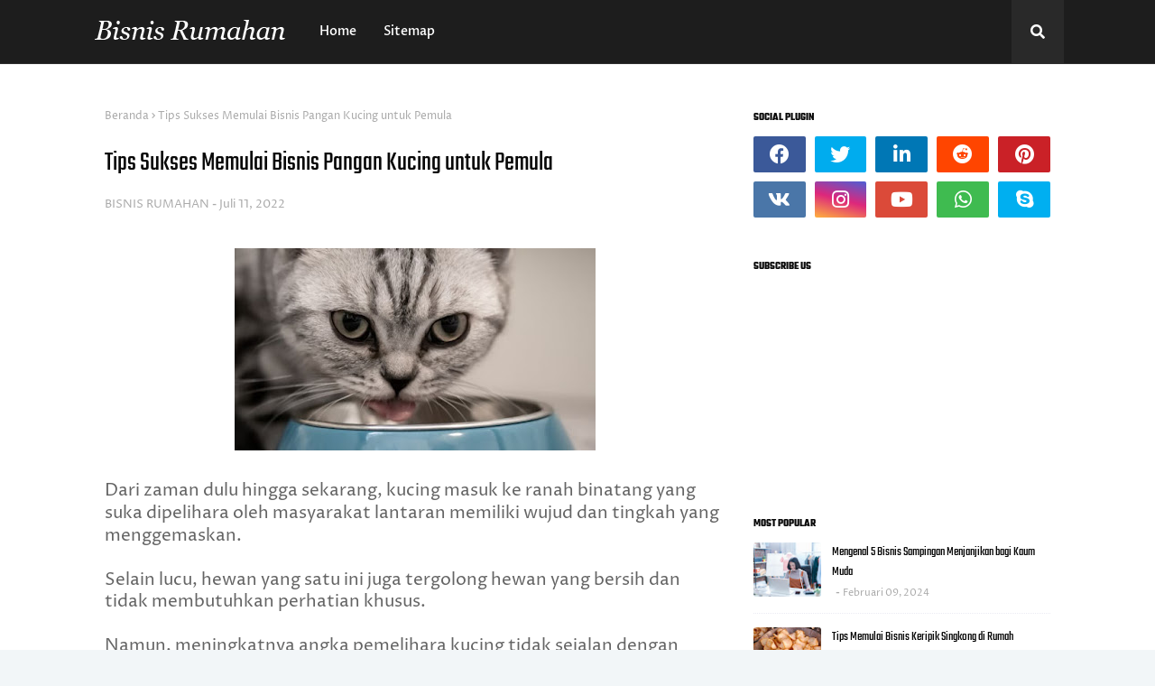

--- FILE ---
content_type: text/html; charset=UTF-8
request_url: https://www.bisnisrumahanku.com/2022/07/tips-sukses-memulai-depot-air-minum.html
body_size: 61764
content:
<!DOCTYPE html>
<html class='ltr' dir='ltr' xmlns='http://www.w3.org/1999/xhtml' xmlns:b='http://www.google.com/2005/gml/b' xmlns:data='http://www.google.com/2005/gml/data' xmlns:expr='http://www.google.com/2005/gml/expr'>
<head>
<meta content='width=device-width, initial-scale=1, minimum-scale=1, maximum-scale=1' name='viewport'/>
<title>Tips Sukses Memulai Depot Air Minum Untuk Pemula</title>
<link href='//1.bp.blogspot.com' rel='dns-prefetch'/>
<link href='//2.bp.blogspot.com' rel='dns-prefetch'/>
<link href='//3.bp.blogspot.com' rel='dns-prefetch'/>
<link href='//4.bp.blogspot.com' rel='dns-prefetch'/>
<link href='//www.blogger.com' rel='dns-prefetch'/>
<link href='//dnjs.cloudflare.com' rel='dns-prefetch'/>
<link href='//fonts.gstatic.com' rel='dns-prefetch'/>
<link href='//pagead2.googlesyndication.com' rel='dns-prefetch'/>
<link href='//www.googletagmanager.com' rel='dns-prefetch'/>
<link href='//www.google-analytics.com' rel='dns-prefetch'/>
<link href='//connect.facebook.net' rel='dns-prefetch'/>
<link href='//c.disquscdn.com' rel='dns-prefetch'/>
<link href='//disqus.com' rel='dns-prefetch'/>
<meta content='text/html; charset=UTF-8' http-equiv='Content-Type'/>
<meta content='blogger' name='generator'/>
<link href='https://www.bisnisrumahanku.com/favicon.ico' rel='icon' type='image/x-icon'/>
<meta content='#daa520' name='theme-color'/>
<meta content='#daa520' name='msapplication-navbutton-color'/>
<link href='https://www.bisnisrumahanku.com/2022/07/tips-sukses-memulai-depot-air-minum.html' rel='canonical'/>
<link rel="alternate" type="application/atom+xml" title="BISNIS RUMAHAN - Atom" href="https://www.bisnisrumahanku.com/feeds/posts/default" />
<link rel="alternate" type="application/rss+xml" title="BISNIS RUMAHAN - RSS" href="https://www.bisnisrumahanku.com/feeds/posts/default?alt=rss" />
<link rel="service.post" type="application/atom+xml" title="BISNIS RUMAHAN - Atom" href="https://www.blogger.com/feeds/3443519772751787841/posts/default" />

<link rel="alternate" type="application/atom+xml" title="BISNIS RUMAHAN - Atom" href="https://www.bisnisrumahanku.com/feeds/4102997929335103166/comments/default" />
<meta content='Informasi seputar harga rumahan, mulai dari lokasi, desain, kost, asrama, apartment, gedung, kredit rumah, dan masih banyak properti menarik lainnya.' name='description'/>
<link href='https://blogger.googleusercontent.com/img/b/R29vZ2xl/AVvXsEhrbuKNiCSrYUh7XbzpqKY56M0YlyN1YUIFUGVVW6g8Wn_t1RSVJqHp2EUxKLoz9eIs1mnh9jMFxIk-IVHp5D9k3RUM6I0xWB0s_oSN2PrABbUoJZesIjuIb6rpLvDfoBxsvxzE-79lgH-0aY42xyMEeAhBRp3KemaVexYhi77NcFYfW0f8GsTs2dX6/w400-h225/depot1.jpg' rel='image_src'/>
<!-- Metadata for Open Graph protocol. See http://ogp.me/. -->
<meta content='article' property='og:type'/>
<meta content='Tips Sukses Memulai Depot Air Minum Untuk Pemula' property='og:title'/>
<meta content='https://www.bisnisrumahanku.com/2022/07/tips-sukses-memulai-depot-air-minum.html' property='og:url'/>
<meta content='Informasi seputar harga rumahan, mulai dari lokasi, desain, kost, asrama, apartment, gedung, kredit rumah, dan masih banyak properti menarik lainnya.' property='og:description'/>
<meta content='BISNIS RUMAHAN' property='og:site_name'/>
<meta content='https://blogger.googleusercontent.com/img/b/R29vZ2xl/AVvXsEhrbuKNiCSrYUh7XbzpqKY56M0YlyN1YUIFUGVVW6g8Wn_t1RSVJqHp2EUxKLoz9eIs1mnh9jMFxIk-IVHp5D9k3RUM6I0xWB0s_oSN2PrABbUoJZesIjuIb6rpLvDfoBxsvxzE-79lgH-0aY42xyMEeAhBRp3KemaVexYhi77NcFYfW0f8GsTs2dX6/w400-h225/depot1.jpg' property='og:image'/>
<meta content='https://blogger.googleusercontent.com/img/b/R29vZ2xl/AVvXsEhrbuKNiCSrYUh7XbzpqKY56M0YlyN1YUIFUGVVW6g8Wn_t1RSVJqHp2EUxKLoz9eIs1mnh9jMFxIk-IVHp5D9k3RUM6I0xWB0s_oSN2PrABbUoJZesIjuIb6rpLvDfoBxsvxzE-79lgH-0aY42xyMEeAhBRp3KemaVexYhi77NcFYfW0f8GsTs2dX6/w400-h225/depot1.jpg' name='twitter:image'/>
<meta content='summary_large_image' name='twitter:card'/>
<meta content='Tips Sukses Memulai Depot Air Minum Untuk Pemula' name='twitter:title'/>
<meta content='https://www.bisnisrumahanku.com/2022/07/tips-sukses-memulai-depot-air-minum.html' name='twitter:domain'/>
<meta content='Informasi seputar harga rumahan, mulai dari lokasi, desain, kost, asrama, apartment, gedung, kredit rumah, dan masih banyak properti menarik lainnya.' name='twitter:description'/>
<link href='https://cdnjs.cloudflare.com/ajax/libs/font-awesome/5.8.2/css/all.min.css' rel='stylesheet'/>
<!-- Template Style CSS -->
<style id='page-skin-1' type='text/css'><!--
/*
-----------------------------------------------
Blogger Template Style
Name:        Landscape
License:     Free Version
Version:     1.0
Author:      SoraTemplates
Author Url:  https://www.soratemplates.com/
----------------------------------------------- */
/*-- Google Fonts --*/
@font-face {font-family: 'Teko';font-style: normal;font-weight: 300;font-display: swap;src: url(https://fonts.gstatic.com/s/teko/v15/LYjCdG7kmE0gdQhfsCVgqGIu.woff2) format('woff2');unicode-range: U+0900-097F, U+1CD0-1CF6, U+1CF8-1CF9, U+200C-200D, U+20A8, U+20B9, U+25CC, U+A830-A839, U+A8E0-A8FB;}@font-face {font-family: 'Teko';font-style: normal;font-weight: 300;font-display: swap;src: url(https://fonts.gstatic.com/s/teko/v15/LYjCdG7kmE0gdQhfsCpgqGIu.woff2) format('woff2');unicode-range: U+0100-024F, U+0259, U+1E00-1EFF, U+2020, U+20A0-20AB, U+20AD-20CF, U+2113, U+2C60-2C7F, U+A720-A7FF;}@font-face {font-family: 'Teko';font-style: normal;font-weight: 300;font-display: swap;src: url(https://fonts.gstatic.com/s/teko/v15/LYjCdG7kmE0gdQhfsCRgqA.woff2) format('woff2');unicode-range: U+0000-00FF, U+0131, U+0152-0153, U+02BB-02BC, U+02C6, U+02DA, U+02DC, U+2000-206F, U+2074, U+20AC, U+2122, U+2191, U+2193, U+2212, U+2215, U+FEFF, U+FFFD;}@font-face {font-family: 'Teko';font-style: normal;font-weight: 400;font-display: swap;src: url(https://fonts.gstatic.com/s/teko/v15/LYjNdG7kmE0gfaJ9pRtB.woff2) format('woff2');unicode-range: U+0900-097F, U+1CD0-1CF6, U+1CF8-1CF9, U+200C-200D, U+20A8, U+20B9, U+25CC, U+A830-A839, U+A8E0-A8FB;}@font-face {font-family: 'Teko';font-style: normal;font-weight: 400;font-display: swap;src: url(https://fonts.gstatic.com/s/teko/v15/LYjNdG7kmE0gfa19pRtB.woff2) format('woff2');unicode-range: U+0100-024F, U+0259, U+1E00-1EFF, U+2020, U+20A0-20AB, U+20AD-20CF, U+2113, U+2C60-2C7F, U+A720-A7FF;}@font-face {font-family: 'Teko';font-style: normal;font-weight: 400;font-display: swap;src: url(https://fonts.gstatic.com/s/teko/v15/LYjNdG7kmE0gfaN9pQ.woff2) format('woff2');unicode-range: U+0000-00FF, U+0131, U+0152-0153, U+02BB-02BC, U+02C6, U+02DA, U+02DC, U+2000-206F, U+2074, U+20AC, U+2122, U+2191, U+2193, U+2212, U+2215, U+FEFF, U+FFFD;}@font-face {font-family: 'Teko';font-style: normal;font-weight: 500;font-display: swap;src: url(https://fonts.gstatic.com/s/teko/v15/LYjCdG7kmE0gdVBesCVgqGIu.woff2) format('woff2');unicode-range: U+0900-097F, U+1CD0-1CF6, U+1CF8-1CF9, U+200C-200D, U+20A8, U+20B9, U+25CC, U+A830-A839, U+A8E0-A8FB;}@font-face {font-family: 'Teko';font-style: normal;font-weight: 500;font-display: swap;src: url(https://fonts.gstatic.com/s/teko/v15/LYjCdG7kmE0gdVBesCpgqGIu.woff2) format('woff2');unicode-range: U+0100-024F, U+0259, U+1E00-1EFF, U+2020, U+20A0-20AB, U+20AD-20CF, U+2113, U+2C60-2C7F, U+A720-A7FF;}@font-face {font-family: 'Teko';font-style: normal;font-weight: 500;font-display: swap;src: url(https://fonts.gstatic.com/s/teko/v15/LYjCdG7kmE0gdVBesCRgqA.woff2) format('woff2');unicode-range: U+0000-00FF, U+0131, U+0152-0153, U+02BB-02BC, U+02C6, U+02DA, U+02DC, U+2000-206F, U+2074, U+20AC, U+2122, U+2191, U+2193, U+2212, U+2215, U+FEFF, U+FFFD;}@font-face {font-family: 'Teko';font-style: normal;font-weight: 600;font-display: swap;src: url(https://fonts.gstatic.com/s/teko/v15/LYjCdG7kmE0gdXxZsCVgqGIu.woff2) format('woff2');unicode-range: U+0900-097F, U+1CD0-1CF6, U+1CF8-1CF9, U+200C-200D, U+20A8, U+20B9, U+25CC, U+A830-A839, U+A8E0-A8FB;}@font-face {font-family: 'Teko';font-style: normal;font-weight: 600;font-display: swap;src: url(https://fonts.gstatic.com/s/teko/v15/LYjCdG7kmE0gdXxZsCpgqGIu.woff2) format('woff2');unicode-range: U+0100-024F, U+0259, U+1E00-1EFF, U+2020, U+20A0-20AB, U+20AD-20CF, U+2113, U+2C60-2C7F, U+A720-A7FF;}@font-face {font-family: 'Teko';font-style: normal;font-weight: 600;font-display: swap;src: url(https://fonts.gstatic.com/s/teko/v15/LYjCdG7kmE0gdXxZsCRgqA.woff2) format('woff2');unicode-range: U+0000-00FF, U+0131, U+0152-0153, U+02BB-02BC, U+02C6, U+02DA, U+02DC, U+2000-206F, U+2074, U+20AC, U+2122, U+2191, U+2193, U+2212, U+2215, U+FEFF, U+FFFD;}@font-face {font-family: 'Teko';font-style: normal;font-weight: 700;font-display: swap;src: url(https://fonts.gstatic.com/s/teko/v15/LYjCdG7kmE0gdRhYsCVgqGIu.woff2) format('woff2');unicode-range: U+0900-097F, U+1CD0-1CF6, U+1CF8-1CF9, U+200C-200D, U+20A8, U+20B9, U+25CC, U+A830-A839, U+A8E0-A8FB;}@font-face {font-family: 'Teko';font-style: normal;font-weight: 700;font-display: swap;src: url(https://fonts.gstatic.com/s/teko/v15/LYjCdG7kmE0gdRhYsCpgqGIu.woff2) format('woff2');unicode-range: U+0100-024F, U+0259, U+1E00-1EFF, U+2020, U+20A0-20AB, U+20AD-20CF, U+2113, U+2C60-2C7F, U+A720-A7FF;}@font-face {font-family: 'Teko';font-style: normal;font-weight: 700;font-display: swap;src: url(https://fonts.gstatic.com/s/teko/v15/LYjCdG7kmE0gdRhYsCRgqA.woff2) format('woff2');unicode-range: U+0000-00FF, U+0131, U+0152-0153, U+02BB-02BC, U+02C6, U+02DA, U+02DC, U+2000-206F, U+2074, U+20AC, U+2122, U+2191, U+2193, U+2212, U+2215, U+FEFF, U+FFFD;}
@font-face {font-family: 'Proza Libre';font-style: italic;font-weight: 400;font-display: swap;src: url(https://fonts.gstatic.com/s/prozalibre/v9/LYjEdGHgj0k1DIQRyUEyyEotRNb_Xayz.woff2) format('woff2');unicode-range: U+0100-024F, U+0259, U+1E00-1EFF, U+2020, U+20A0-20AB, U+20AD-20CF, U+2113, U+2C60-2C7F, U+A720-A7FF;}@font-face {font-family: 'Proza Libre';font-style: italic;font-weight: 400;font-display: swap;src: url(https://fonts.gstatic.com/s/prozalibre/v9/LYjEdGHgj0k1DIQRyUEyyEotRNj_XQ.woff2) format('woff2');unicode-range: U+0000-00FF, U+0131, U+0152-0153, U+02BB-02BC, U+02C6, U+02DA, U+02DC, U+2000-206F, U+2074, U+20AC, U+2122, U+2191, U+2193, U+2212, U+2215, U+FEFF, U+FFFD;}@font-face {font-family: 'Proza Libre';font-style: italic;font-weight: 500;font-display: swap;src: url(https://fonts.gstatic.com/s/prozalibre/v9/LYjZdGHgj0k1DIQRyUEyyEotTCvcSJ2S8g6N.woff2) format('woff2');unicode-range: U+0100-024F, U+0259, U+1E00-1EFF, U+2020, U+20A0-20AB, U+20AD-20CF, U+2113, U+2C60-2C7F, U+A720-A7FF;}@font-face {font-family: 'Proza Libre';font-style: italic;font-weight: 500;font-display: swap;src: url(https://fonts.gstatic.com/s/prozalibre/v9/LYjZdGHgj0k1DIQRyUEyyEotTCvcSJOS8g.woff2) format('woff2');unicode-range: U+0000-00FF, U+0131, U+0152-0153, U+02BB-02BC, U+02C6, U+02DA, U+02DC, U+2000-206F, U+2074, U+20AC, U+2122, U+2191, U+2193, U+2212, U+2215, U+FEFF, U+FFFD;}@font-face {font-family: 'Proza Libre';font-style: italic;font-weight: 600;font-display: swap;src: url(https://fonts.gstatic.com/s/prozalibre/v9/LYjZdGHgj0k1DIQRyUEyyEotTAfbSJ2S8g6N.woff2) format('woff2');unicode-range: U+0100-024F, U+0259, U+1E00-1EFF, U+2020, U+20A0-20AB, U+20AD-20CF, U+2113, U+2C60-2C7F, U+A720-A7FF;}@font-face {font-family: 'Proza Libre';font-style: italic;font-weight: 600;font-display: swap;src: url(https://fonts.gstatic.com/s/prozalibre/v9/LYjZdGHgj0k1DIQRyUEyyEotTAfbSJOS8g.woff2) format('woff2');unicode-range: U+0000-00FF, U+0131, U+0152-0153, U+02BB-02BC, U+02C6, U+02DA, U+02DC, U+2000-206F, U+2074, U+20AC, U+2122, U+2191, U+2193, U+2212, U+2215, U+FEFF, U+FFFD;}@font-face {font-family: 'Proza Libre';font-style: italic;font-weight: 700;font-display: swap;src: url(https://fonts.gstatic.com/s/prozalibre/v9/LYjZdGHgj0k1DIQRyUEyyEotTGPaSJ2S8g6N.woff2) format('woff2');unicode-range: U+0100-024F, U+0259, U+1E00-1EFF, U+2020, U+20A0-20AB, U+20AD-20CF, U+2113, U+2C60-2C7F, U+A720-A7FF;}@font-face {font-family: 'Proza Libre';font-style: italic;font-weight: 700;font-display: swap;src: url(https://fonts.gstatic.com/s/prozalibre/v9/LYjZdGHgj0k1DIQRyUEyyEotTGPaSJOS8g.woff2) format('woff2');unicode-range: U+0000-00FF, U+0131, U+0152-0153, U+02BB-02BC, U+02C6, U+02DA, U+02DC, U+2000-206F, U+2074, U+20AC, U+2122, U+2191, U+2193, U+2212, U+2215, U+FEFF, U+FFFD;}@font-face {font-family: 'Proza Libre';font-style: italic;font-weight: 800;font-display: swap;src: url(https://fonts.gstatic.com/s/prozalibre/v9/LYjZdGHgj0k1DIQRyUEyyEotTH_ZSJ2S8g6N.woff2) format('woff2');unicode-range: U+0100-024F, U+0259, U+1E00-1EFF, U+2020, U+20A0-20AB, U+20AD-20CF, U+2113, U+2C60-2C7F, U+A720-A7FF;}@font-face {font-family: 'Proza Libre';font-style: italic;font-weight: 800;font-display: swap;src: url(https://fonts.gstatic.com/s/prozalibre/v9/LYjZdGHgj0k1DIQRyUEyyEotTH_ZSJOS8g.woff2) format('woff2');unicode-range: U+0000-00FF, U+0131, U+0152-0153, U+02BB-02BC, U+02C6, U+02DA, U+02DC, U+2000-206F, U+2074, U+20AC, U+2122, U+2191, U+2193, U+2212, U+2215, U+FEFF, U+FFFD;}@font-face {font-family: 'Proza Libre';font-style: normal;font-weight: 400;font-display: swap;src: url(https://fonts.gstatic.com/s/prozalibre/v9/LYjGdGHgj0k1DIQRyUEyyEomdNrnWQ.woff2) format('woff2');unicode-range: U+0100-024F, U+0259, U+1E00-1EFF, U+2020, U+20A0-20AB, U+20AD-20CF, U+2113, U+2C60-2C7F, U+A720-A7FF;}@font-face {font-family: 'Proza Libre';font-style: normal;font-weight: 400;font-display: swap;src: url(https://fonts.gstatic.com/s/prozalibre/v9/LYjGdGHgj0k1DIQRyUEyyEoodNo.woff2) format('woff2');unicode-range: U+0000-00FF, U+0131, U+0152-0153, U+02BB-02BC, U+02C6, U+02DA, U+02DC, U+2000-206F, U+2074, U+20AC, U+2122, U+2191, U+2193, U+2212, U+2215, U+FEFF, U+FFFD;}@font-face {font-family: 'Proza Libre';font-style: normal;font-weight: 500;font-display: swap;src: url(https://fonts.gstatic.com/s/prozalibre/v9/LYjbdGHgj0k1DIQRyUEyyELbV8_WeJGK9g.woff2) format('woff2');unicode-range: U+0100-024F, U+0259, U+1E00-1EFF, U+2020, U+20A0-20AB, U+20AD-20CF, U+2113, U+2C60-2C7F, U+A720-A7FF;}@font-face {font-family: 'Proza Libre';font-style: normal;font-weight: 500;font-display: swap;src: url(https://fonts.gstatic.com/s/prozalibre/v9/LYjbdGHgj0k1DIQRyUEyyELbV8_YeJE.woff2) format('woff2');unicode-range: U+0000-00FF, U+0131, U+0152-0153, U+02BB-02BC, U+02C6, U+02DA, U+02DC, U+2000-206F, U+2074, U+20AC, U+2122, U+2191, U+2193, U+2212, U+2215, U+FEFF, U+FFFD;}@font-face {font-family: 'Proza Libre';font-style: normal;font-weight: 600;font-display: swap;src: url(https://fonts.gstatic.com/s/prozalibre/v9/LYjbdGHgj0k1DIQRyUEyyEL3UM_WeJGK9g.woff2) format('woff2');unicode-range: U+0100-024F, U+0259, U+1E00-1EFF, U+2020, U+20A0-20AB, U+20AD-20CF, U+2113, U+2C60-2C7F, U+A720-A7FF;}@font-face {font-family: 'Proza Libre';font-style: normal;font-weight: 600;font-display: swap;src: url(https://fonts.gstatic.com/s/prozalibre/v9/LYjbdGHgj0k1DIQRyUEyyEL3UM_YeJE.woff2) format('woff2');unicode-range: U+0000-00FF, U+0131, U+0152-0153, U+02BB-02BC, U+02C6, U+02DA, U+02DC, U+2000-206F, U+2074, U+20AC, U+2122, U+2191, U+2193, U+2212, U+2215, U+FEFF, U+FFFD;}@font-face {font-family: 'Proza Libre';font-style: normal;font-weight: 700;font-display: swap;src: url(https://fonts.gstatic.com/s/prozalibre/v9/LYjbdGHgj0k1DIQRyUEyyEKTUc_WeJGK9g.woff2) format('woff2');unicode-range: U+0100-024F, U+0259, U+1E00-1EFF, U+2020, U+20A0-20AB, U+20AD-20CF, U+2113, U+2C60-2C7F, U+A720-A7FF;}@font-face {font-family: 'Proza Libre';font-style: normal;font-weight: 700;font-display: swap;src: url(https://fonts.gstatic.com/s/prozalibre/v9/LYjbdGHgj0k1DIQRyUEyyEKTUc_YeJE.woff2) format('woff2');unicode-range: U+0000-00FF, U+0131, U+0152-0153, U+02BB-02BC, U+02C6, U+02DA, U+02DC, U+2000-206F, U+2074, U+20AC, U+2122, U+2191, U+2193, U+2212, U+2215, U+FEFF, U+FFFD;}@font-face {font-family: 'Proza Libre';font-style: normal;font-weight: 800;font-display: swap;src: url(https://fonts.gstatic.com/s/prozalibre/v9/LYjbdGHgj0k1DIQRyUEyyEKPUs_WeJGK9g.woff2) format('woff2');unicode-range: U+0100-024F, U+0259, U+1E00-1EFF, U+2020, U+20A0-20AB, U+20AD-20CF, U+2113, U+2C60-2C7F, U+A720-A7FF;}@font-face {font-family: 'Proza Libre';font-style: normal;font-weight: 800;font-display: swap;src: url(https://fonts.gstatic.com/s/prozalibre/v9/LYjbdGHgj0k1DIQRyUEyyEKPUs_YeJE.woff2) format('woff2');unicode-range: U+0000-00FF, U+0131, U+0152-0153, U+02BB-02BC, U+02C6, U+02DA, U+02DC, U+2000-206F, U+2074, U+20AC, U+2122, U+2191, U+2193, U+2212, U+2215, U+FEFF, U+FFFD;}@font-face {font-family: 'Teko';font-style: normal;font-weight: 300;font-display: swap;src: url(https://fonts.gstatic.com/s/teko/v15/LYjCdG7kmE0gdQhfsCVgqGIu.woff2) format('woff2');unicode-range: U+0900-097F, U+1CD0-1CF6, U+1CF8-1CF9, U+200C-200D, U+20A8, U+20B9, U+25CC, U+A830-A839, U+A8E0-A8FB;}@font-face {font-family: 'Teko';font-style: normal;font-weight: 300;font-display: swap;src: url(https://fonts.gstatic.com/s/teko/v15/LYjCdG7kmE0gdQhfsCpgqGIu.woff2) format('woff2');unicode-range: U+0100-024F, U+0259, U+1E00-1EFF, U+2020, U+20A0-20AB, U+20AD-20CF, U+2113, U+2C60-2C7F, U+A720-A7FF;}@font-face {font-family: 'Teko';font-style: normal;font-weight: 300;font-display: swap;src: url(https://fonts.gstatic.com/s/teko/v15/LYjCdG7kmE0gdQhfsCRgqA.woff2) format('woff2');unicode-range: U+0000-00FF, U+0131, U+0152-0153, U+02BB-02BC, U+02C6, U+02DA, U+02DC, U+2000-206F, U+2074, U+20AC, U+2122, U+2191, U+2193, U+2212, U+2215, U+FEFF, U+FFFD;}@font-face {font-family: 'Teko';font-style: normal;font-weight: 400;font-display: swap;src: url(https://fonts.gstatic.com/s/teko/v15/LYjNdG7kmE0gfaJ9pRtB.woff2) format('woff2');unicode-range: U+0900-097F, U+1CD0-1CF6, U+1CF8-1CF9, U+200C-200D, U+20A8, U+20B9, U+25CC, U+A830-A839, U+A8E0-A8FB;}@font-face {font-family: 'Teko';font-style: normal;font-weight: 400;font-display: swap;src: url(https://fonts.gstatic.com/s/teko/v15/LYjNdG7kmE0gfa19pRtB.woff2) format('woff2');unicode-range: U+0100-024F, U+0259, U+1E00-1EFF, U+2020, U+20A0-20AB, U+20AD-20CF, U+2113, U+2C60-2C7F, U+A720-A7FF;}@font-face {font-family: 'Teko';font-style: normal;font-weight: 400;font-display: swap;src: url(https://fonts.gstatic.com/s/teko/v15/LYjNdG7kmE0gfaN9pQ.woff2) format('woff2');unicode-range: U+0000-00FF, U+0131, U+0152-0153, U+02BB-02BC, U+02C6, U+02DA, U+02DC, U+2000-206F, U+2074, U+20AC, U+2122, U+2191, U+2193, U+2212, U+2215, U+FEFF, U+FFFD;}@font-face {font-family: 'Teko';font-style: normal;font-weight: 500;font-display: swap;src: url(https://fonts.gstatic.com/s/teko/v15/LYjCdG7kmE0gdVBesCVgqGIu.woff2) format('woff2');unicode-range: U+0900-097F, U+1CD0-1CF6, U+1CF8-1CF9, U+200C-200D, U+20A8, U+20B9, U+25CC, U+A830-A839, U+A8E0-A8FB;}@font-face {font-family: 'Teko';font-style: normal;font-weight: 500;font-display: swap;src: url(https://fonts.gstatic.com/s/teko/v15/LYjCdG7kmE0gdVBesCpgqGIu.woff2) format('woff2');unicode-range: U+0100-024F, U+0259, U+1E00-1EFF, U+2020, U+20A0-20AB, U+20AD-20CF, U+2113, U+2C60-2C7F, U+A720-A7FF;}@font-face {font-family: 'Teko';font-style: normal;font-weight: 500;font-display: swap;src: url(https://fonts.gstatic.com/s/teko/v15/LYjCdG7kmE0gdVBesCRgqA.woff2) format('woff2');unicode-range: U+0000-00FF, U+0131, U+0152-0153, U+02BB-02BC, U+02C6, U+02DA, U+02DC, U+2000-206F, U+2074, U+20AC, U+2122, U+2191, U+2193, U+2212, U+2215, U+FEFF, U+FFFD;}@font-face {font-family: 'Teko';font-style: normal;font-weight: 600;font-display: swap;src: url(https://fonts.gstatic.com/s/teko/v15/LYjCdG7kmE0gdXxZsCVgqGIu.woff2) format('woff2');unicode-range: U+0900-097F, U+1CD0-1CF6, U+1CF8-1CF9, U+200C-200D, U+20A8, U+20B9, U+25CC, U+A830-A839, U+A8E0-A8FB;}@font-face {font-family: 'Teko';font-style: normal;font-weight: 600;font-display: swap;src: url(https://fonts.gstatic.com/s/teko/v15/LYjCdG7kmE0gdXxZsCpgqGIu.woff2) format('woff2');unicode-range: U+0100-024F, U+0259, U+1E00-1EFF, U+2020, U+20A0-20AB, U+20AD-20CF, U+2113, U+2C60-2C7F, U+A720-A7FF;}@font-face {font-family: 'Teko';font-style: normal;font-weight: 600;font-display: swap;src: url(https://fonts.gstatic.com/s/teko/v15/LYjCdG7kmE0gdXxZsCRgqA.woff2) format('woff2');unicode-range: U+0000-00FF, U+0131, U+0152-0153, U+02BB-02BC, U+02C6, U+02DA, U+02DC, U+2000-206F, U+2074, U+20AC, U+2122, U+2191, U+2193, U+2212, U+2215, U+FEFF, U+FFFD;}@font-face {font-family: 'Teko';font-style: normal;font-weight: 700;font-display: swap;src: url(https://fonts.gstatic.com/s/teko/v15/LYjCdG7kmE0gdRhYsCVgqGIu.woff2) format('woff2');unicode-range: U+0900-097F, U+1CD0-1CF6, U+1CF8-1CF9, U+200C-200D, U+20A8, U+20B9, U+25CC, U+A830-A839, U+A8E0-A8FB;}@font-face {font-family: 'Teko';font-style: normal;font-weight: 700;font-display: swap;src: url(https://fonts.gstatic.com/s/teko/v15/LYjCdG7kmE0gdRhYsCpgqGIu.woff2) format('woff2');unicode-range: U+0100-024F, U+0259, U+1E00-1EFF, U+2020, U+20A0-20AB, U+20AD-20CF, U+2113, U+2C60-2C7F, U+A720-A7FF;}@font-face {font-family: 'Teko';font-style: normal;font-weight: 700;font-display: swap;src: url(https://fonts.gstatic.com/s/teko/v15/LYjCdG7kmE0gdRhYsCRgqA.woff2) format('woff2');unicode-range: U+0000-00FF, U+0131, U+0152-0153, U+02BB-02BC, U+02C6, U+02DA, U+02DC, U+2000-206F, U+2074, U+20AC, U+2122, U+2191, U+2193, U+2212, U+2215, U+FEFF, U+FFFD;}
/*-- Reset CSS --*/
.CSS_LIGHTBOX{z-index:999999!important}.CSS_LIGHTBOX_ATTRIBUTION_INDEX_CONTAINER .CSS_HCONT_CHILDREN_HOLDER > .CSS_LAYOUT_COMPONENT.CSS_HCONT_CHILD:first-child > .CSS_LAYOUT_COMPONENT{opacity:0}a,abbr,acronym,address,applet,b,big,blockquote,body,caption,center,cite,code,dd,del,dfn,div,dl,dt,em,fieldset,font,form,h1,h2,h3,h4,h5,h6,html,i,iframe,img,ins,kbd,label,legend,li,object,p,pre,q,s,samp,small,span,strike,strong,sub,sup,table,tbody,td,tfoot,th,thead,tr,tt,u,ul,var{
padding:0;
border:0;
outline:0;
vertical-align:baseline;
background:0 0;
text-decoration:none
}
#google_translate_element { clear: both; }.thread-expanded .thread-count a { display: none; }.comments .continue { display: none!important; }
form,textarea,input,button{
-webkit-appearance:none;
-moz-appearance:none;
appearance:none;
border-radius:0
}
dl,ul{
list-style-position:inside;
font-weight:400;
list-style:none
}
ul li{
list-style:none
}
caption,th{
text-align:center
}
img{
border:none;
position:relative
}
a,a:visited{
text-decoration:none
}
.post-body a:visited{
color:blue;
}
.clearfix{
clear:both
}
.section,.widget,.widget ul{
margin:0;
padding:0
}
a{
color:#daa520
}
a img{
border:0
}
abbr{
text-decoration:none
}
.CSS_LIGHTBOX{
z-index:999999!important
}
.separator a{
clear:none!important;
float:none!important;
margin-left:0!important;
margin-right:0!important
}
#navbar-iframe,.widget-item-control,a.quickedit,.home-link,.feed-links{
display:none!important
}
.center{
display:table;
margin:0 auto;
position:relative
}
.widget > h2,.widget > h3{
display:none
}
/*-- Body Content CSS --*/
body{
background:#f2f6f8 url() repeat fixed top left;
background-color:#080808;
font-family:'Proza Libre', sans-serif;
font-size:14px;
font-weight:400;
color:#656565;
word-wrap:break-word;
margin:0;
padding:0
}
body.item {
background-color:#f2f6f8;
}
h1,h2,h3,h4,h5,h6{
font-family:'Teko', sans-serif;
font-weight: 700;
}
#outer-wrapper{
margin:0 auto;
background:#080808;
box-shadow:0 0 5px rgba(0,0,0,.1)
}
.item #outer-wrapper {
background: #ffffff;
}
.row{
width:1078px
}
#content-wrapper{
margin:40px auto 30px;
}
#content-wrapper > .container{
margin:0
}
#main-wrapper{
float:left;
overflow:hidden;
width:100%;
box-sizing:border-box;
word-wrap:break-word;
padding:0;
margin:0
}
.item #main-wrapper {
width:66.66666667%;
padding:0 15px;
}
#sidebar-wrapper{
float:right;
overflow:hidden;
width:33.33333333%;
box-sizing:border-box;
word-wrap:break-word;
padding:0 15px
}
.post-image-wrap{
position:relative;
display:block
}
.post-image-link,.about-author .avatar-container,.comments .avatar-image-container{
background-color:rgba(155,155,155,0.07);
color:transparent!important
}
.index-post .post-thumb {
}
.post-thumb{
display:block;
position:relative;
width:100%;
height:100%;
object-fit:cover;
object-position: top;
z-index:1;
opacity: 0;
transition:opacity .17s ease,transform .35s ease
}
.post-thumb.lazy-yard {
opacity: 1;
}
.post-image-link:hover .post-thumb,.post-image-wrap:hover .post-image-link .post-thumb{
opacity:.9
}
.item-post .post-body img{
max-width:100%;
opacity: 0;
transition: opacity .17s ease,transform .35s ease;
}
.item-post .post-body img.lazy-yard{
opacity: 1;
}
.post-title a{
display:block
}
.social a:before{
display:inline-block;
font-family:'Font Awesome 5 Brands';
font-style:normal;
font-weight:400
}
.social .facebook a:before{
content:"\f09a"
}
.social .twitter a:before{
content:"\f099"
}
.social .gplus a:before{
content:"\f0d5"
}
.social .rss a:before{
content:"\f09e";
font-family:'Font Awesome 5 Free';
font-weight:900
}
.social .youtube a:before{
content:"\f167"
}
.social .skype a:before{
content:"\f17e"
}
.social .stumbleupon a:before{
content:"\f1a4"
}
.social .tumblr a:before{
content:"\f173"
}
.social .vk a:before{
content:"\f189"
}
.social .stack-overflow a:before{
content:"\f16c"
}
.social .github a:before{
content:"\f09b"
}
.social .linkedin a:before{
content:"\f0e1"
}
.social .dribbble a:before{
content:"\f17d"
}
.social .soundcloud a:before{
content:"\f1be"
}
.social .behance a:before{
content:"\f1b4"
}
.social .digg a:before{
content:"\f1a6"
}
.social .instagram a:before{
content:"\f16d"
}
.social .pinterest a:before{
content:"\f0d2"
}
.social .twitch a:before{
content:"\f1e8"
}
.social .delicious a:before{
content:"\f1a5"
}
.social .codepen a:before{
content:"\f1cb"
}
.social .reddit a:before{
content:"\f1a1"
}
.social .whatsapp a:before{
content:"\f232"
}
.social .snapchat a:before{
content:"\f2ac"
}
.social .email a:before{
content:"\f0e0";
font-family: 'Font Awesome 5 Free';
font-weight: 400;
}
.social .external-link a:before{
content:"\f35d"
}
.social-color .facebook a{
background-color:#3b5999
}
.social-color .twitter a{
background-color:#00acee
}
.social-color .gplus a{
background-color:#db4a39
}
.social-color .youtube a{
background-color:#db4a39
}
.social-color .instagram a{
background:linear-gradient(15deg,#ffb13d,#dd277b,#4d5ed4)
}
.social-color .pinterest a{
background-color:#ca2127
}
.social-color .dribbble a{
background-color:#ea4c89
}
.social-color .linkedin a{
background-color:#0077b5
}
.social-color .tumblr a{
background-color:#365069
}
.social-color .twitch a{
background-color:#6441a5
}
.social-color .rss a{
background-color:#ffc200
}
.social-color .skype a{
background-color:#00aff0
}
.social-color .stumbleupon a{
background-color:#eb4823
}
.social-color .vk a{
background-color:#4a76a8
}
.social-color .stack-overflow a{
background-color:#f48024
}
.social-color .github a{
background-color:#24292e
}
.social-color .soundcloud a{
background:linear-gradient(#ff7400,#ff3400)
}
.social-color .behance a{
background-color:#191919
}
.social-color .digg a{
background-color:#1b1a19
}
.social-color .delicious a{
background-color:#0076e8
}
.social-color .codepen a{
background-color:#000
}
.social-color .reddit a{
background-color:#ff4500
}
.social-color .whatsapp a{
background-color:#3fbb50
}
.social-color .snapchat a{
background-color:#ffe700
}
.social-color .email a{
background-color:#888
}
.social-color .external-link a{
background-color:#080808
}
.social-text .facebook a:after{
content:"Facebook"
}
.social-text .twitter a:after{
content:"Twitter"
}
.social-text .gplus a:after{
content:"Google Plus"
}
.social-text .rss a:after{
content:"Rss"
}
.social-text .youtube a:after{
content:"YouTube"
}
.social-text .skype a:after{
content:"Skype"
}
.social-text .stumbleupon a:after{
content:"StumbleUpon"
}
.social-text .tumblr a:after{
content:"Tumblr"
}
.social-text .vk a:after{
content:"VKontakte"
}
.social-text .stack-overflow a:after{
content:"Stack Overflow"
}
.social-text .github a:after{
content:"Github"
}
.social-text .linkedin a:after{
content:"LinkedIn"
}
.social-text .dribbble a:after{
content:"Dribbble"
}
.social-text .soundcloud a:after{
content:"SoundCloud"
}
.social-text .behance a:after{
content:"Behance"
}
.social-text .digg a:after{
content:"Digg"
}
.social-text .instagram a:after{
content:"Instagram"
}
.social-text .pinterest a:after{
content:"Pinterest"
}
.social-text .twitch a:after{
content:"Twitch"
}
.social-text .delicious a:after{
content:"Delicious"
}
.social-text .codepen a:after{
content:"CodePen"
}
.social-text .flipboard a:after{
content:"Flipboard"
}
.social-text .reddit a:after{
content:"Reddit"
}
.social-text .whatsapp a:after{
content:"Whatsapp"
}
.social-text .messenger a:after{
content:"Messenger"
}
.social-text .snapchat a:after{
content:"Snapchat"
}
.social-text .email a:after{
content:"Email"
}
.social-text .external-link a:after{
content:"WebSite"
}
#header-wrap{
position:relative;
width:100%;
height:70px;
background-color: #1d1d1d;
border-bottom:1px solid rgba(155,155,155,0.15);
z-index:1010;
}
#header-wrap .container{
position:relative;
margin:0 auto
}
.header-logo{
float:left;
margin:0 20px 0 0
}
.main-logo{
position:relative;
float:left;
width:auto;
max-width:250px;
max-height:52px;
margin:0;
padding:9px 0
}
.main-logo .header-image-wrapper{
display:block
}
.main-logo img{
max-width:100%;
max-height:52px;
margin:0
}
.main-logo h1, .main-logo h1 a{
color:#080808;
font-size:20px;
line-height:52px;
margin:0
}
.main-logo p{
font-size:12px;
margin:5px 0 0;
display:none;
}
.header-menu{
float:left;
}
#main-menu .widget,#main-menu .widget > h3{
display:none
}
#main-menu .show-menu{
display:block
}
#main-menu{
position:static;
height:70px;
z-index:15
}
#main-menu ul > li{
float:left;
position:relative;
margin:0;
padding:0;
transition:background .17s ease
}
#main-menu ul > li > a{
position:relative;
color:#ffffff;
font-size:14px;
font-weight:500;
line-height:70px;
display:inline-block;
text-decoration:none;
margin:0;
padding:0 15px;
transition:color .17s ease
}
#main-menu ul#main-menu-nav > li:hover{
background-color:rgba(255,255,255,0.05)
}
#main-menu ul#main-menu-nav > li:hover > a{
color:#ffffff
}
#main-menu ul > li > ul{
position:absolute;
float:left;
left:0;
top:70px;
width:180px;
background-color:#080808;
z-index:99999;
margin-top:0;
padding:0;
border:1px solid rgba(155,155,155,0.15);
box-shadow:0 2px 2px rgba(0,0,0,0.2);
visibility:hidden;
opacity:0
}
#main-menu ul > li > ul > li > ul{
position:absolute;
float:left;
top:0;
left:100%;
margin:-1px 0 0
}
#main-menu ul > li > ul > li{
display:block;
float:none;
position:relative;
background-color:rgba(255,255,255,0.03);
border-bottom:1px solid rgba(155,155,155,0.15);
transition:background .17s ease
}
#main-menu ul > li > ul > li a{
display:block;
height:36px;
font-size:13px;
color:#ffffff;
font-weight:500;
line-height:36px;
box-sizing:border-box;
margin:0;
padding:0 15px;
transition:color .17s ease
}
#main-menu ul > li > ul > li:last-child{
border-bottom:0
}
#main-menu ul > li.has-sub > a:after{
content:'\f078';
float:right;
font-family:'Font Awesome 5 Free';
font-size:12px;
font-weight:900;
margin:0 0 0 6px
}
#main-menu ul > li > ul > li.has-sub > a:after{
content:'\f054';
float:right;
margin:0
}
#main-menu ul > li > ul > li a:hover{
color:#daa520
}
#main-menu ul > li:hover > ul,#main-menu ul > li > ul > li:hover > ul{
visibility:visible;
opacity:1
}
#main-menu ul ul{
transition:all .17s ease
}
#main-menu .mega-menu{
position:static!important
}
#main-menu .mega-menu > ul{
width:100%;
box-sizing:border-box;
padding:20px 10px
}
#main-menu .mega-menu > ul.mega-menu-inner{
overflow:hidden
}
#main-menu ul > li:hover > ul,#main-menu ul > li > ul > li:hover > ul{
visibility:visible;
opacity:1
}
#main-menu ul ul{
transition:all .25s ease
}
.mega-menu-inner .mega-item{
float:left;
width:20%;
box-sizing:border-box;
padding:0 10px
}
.mega-menu-inner .mega-content{
position:relative;
width:100%;
overflow:hidden;
padding:0
}
.mega-content .post-image-wrap{
width:100%;
height:120px
}
.mega-content .post-image-link{
width:100%;
height:100%;
z-index:1;
display:block;
position:relative;
overflow:hidden;
padding:0
}
.mega-content .post-title{
position:relative;
font-size:13px;
font-weight:600;
line-height:1.5em;
margin:7px 0 5px;
padding:0
}
.mega-content .post-title a{
display:block;
color:#ffffff;
transition:color .17s
}
.mega-content .post-title a:hover{
color:#daa520
}
.mega-content .post-meta{
font-size:11px
}
.no-posts{
float:left;
width:100%;
height:100px;
line-height:100px;
text-align:center
}
.mega-menu .no-posts{
line-height:60px;
color:#080808
}
.show-search,.hide-search{
position:absolute;
top:0;
right:0;
display:block;
width:58px;
height:70px;
background-color:rgba(255,255,255,0.05);
line-height:70px;
z-index:20;
color:#ffffff;
font-size:16px;
font-weight:400;
text-align:center;
cursor:pointer;
transition:color .17s ease
}
.show-search:hover,.hide-search:hover{
color:#ffffff
}
.show-search:before{
content:"\f002";
font-family:'Font Awesome 5 Free';
font-weight: 900;
}
.hide-search:before{
content:"\f00d";
font-family:'Font Awesome 5 Free';
font-weight: 900;
}
#nav-search{
display:none;
position:absolute;
left:0;
top:0;
width:100%;
height:70px;
z-index:99;
background-color:#1d1d1d;
box-sizing:border-box;
padding:0
}
#nav-search .search-form{
width:100%;
height:70px;
background-color:rgba(0,0,0,0);
line-height:70px;
overflow:hidden;
padding:0
}
#nav-search .search-input{
width:100%;
height:70px;
font-family:inherit;
color:#ffffff;
margin:0;
padding:0 58px 0 10px;
background-color:rgba(0,0,0,0);
font-size:13px;
font-weight:400;
box-sizing:border-box;
border:0
}
#nav-search .search-input:focus{
color:#ffffff;
outline:none
}
.mobile-menu-toggle{
display:none;
position:absolute;
top:0;
left:0;
width:58px;
height:70px;
line-height:70px;
background-color:rgba(255,255,255,0.05);
z-index:20;
color:#ffffff;
font-size:17px;
font-weight:400;
text-align:center;
cursor:pointer;
transition:color .17s ease
}
.mobile-menu-toggle:hover{
color:#ffffff
}
.mobile-menu-toggle:before{
content:"\f0c9";
font-family:'Font Awesome 5 Free';
font-weight:900;
}
.nav-active .mobile-menu-toggle:before{
content:"\f00d";
font-family:'Font Awesome 5 Free';
font-weight:900;
}
.overlay{
display:none;
position:fixed;
top:0;
left:0;
right:0;
bottom:0;
z-index:990;
background:rgba(255,255,255,0.8)
}
.mobile-menu-wrap{
display:none;
position:absolute;
top:70px;
left:0;
width:100%;
background-color:#080808;
box-sizing:border-box;
visibility:hidden;
z-index:1000;
opacity:0;
transition:all .17s ease
}
.nav-active .mobile-menu-wrap{
visibility:visible;
opacity:1
}
.mobile-menu{
position:relative;
overflow:hidden;
padding:20px;
border-top:1px solid rgba(255,255,255,0.03)
}
.mobile-menu > ul{
margin:0
}
.mobile-menu .m-sub{
display:none;
padding:0
}
.mobile-menu ul li{
position:relative;
display:block;
overflow:hidden;
float:left;
width:100%;
font-size:14px;
line-height:38px
}
.mobile-menu > ul > li{
font-weight:500;
}
.mobile-menu > ul li ul{
overflow:hidden
}
.mobile-menu ul li a{
color:#ffffff;
padding:0;
display:block;
transition:all .17s ease
}
.mobile-menu ul li.has-sub .submenu-toggle{
position:absolute;
top:0;
right:0;
color:#ffffff;
cursor:pointer
}
.mobile-menu ul li.has-sub .submenu-toggle:after{
content:'\f105';
font-family:'Font Awesome 5 Free';
font-weight:900;
float:right;
width:34px;
font-size:14px;
text-align:center;
transition:all .17s ease
}
.mobile-menu ul li.has-sub.show > .submenu-toggle:after{
transform:rotate(90deg)
}
.mobile-menu > ul > li > ul > li > a{
color:#ffffff;
opacity:.7;
padding:0 0 0 15px
}
.mobile-menu > ul > li > ul > li > ul > li > a{
color:#ffffff;
opacity:.7;
padding:0 0 0 30px
}
.owl-carousel{
display:none;
width:100%;
-webkit-tap-highlight-color:transparent;
position:relative;
z-index:1
}
.owl-carousel .owl-stage{
position:relative;
-ms-touch-action:pan-Y
}
.owl-carousel .owl-stage:after{
content:".";
display:block;
clear:both;
visibility:hidden;
line-height:0;
height:0
}
.owl-carousel .owl-stage-outer{
position:relative;
overflow:hidden;
-webkit-transform:translate3d(0px,0px,0px)
}
.owl-carousel .owl-controls .owl-nav .owl-prev,.owl-carousel .owl-controls .owl-nav .owl-next,.owl-carousel .owl-controls .owl-dot{
cursor:pointer;
cursor:hand;
-webkit-user-select:none;
-khtml-user-select:none;
-moz-user-select:none;
-ms-user-select:none;
user-select:none
}
.owl-carousel.owl-loaded{
display:block
}
.owl-carousel.owl-loading{
opacity:0;
display:block
}
.owl-carousel.owl-hidden{
opacity:0
}
.owl-carousel .owl-refresh .owl-item{
display:none
}
.owl-carousel .owl-item{
position:relative;
min-height:1px;
float:left;
-webkit-backface-visibility:visible;
-webkit-tap-highlight-color:transparent;
-webkit-touch-callout:none;
-webkit-user-select:none;
-moz-user-select:none;
-ms-user-select:none;
user-select:none
}
.owl-carousel .owl-item img{
display:block;
width:100%;
object-position: center;
-webkit-transform-style:preserve-3d;
transform-style:preserve-3d
}
.owl-carousel.owl-text-select-on .owl-item{
-webkit-user-select:auto;
-moz-user-select:auto;
-ms-user-select:auto;
user-select:auto
}
.owl-carousel .owl-grab{
cursor:move;
cursor:-webkit-grab;
cursor:-o-grab;
cursor:-ms-grab;
cursor:grab
}
.owl-carousel.owl-rtl{
direction:rtl
}
.owl-carousel.owl-rtl .owl-item{
float:right
}
.no-js .owl-carousel{
display:block
}
.owl-carousel .animated{
-webkit-animation-duration:1000ms;
animation-duration:1000ms;
-webkit-animation-fill-mode:both;
animation-fill-mode:both
}
.owl-carousel .owl-animated-in{
z-index:1
}
.owl-carousel .owl-animated-out{
z-index:0
}
.owl-height{
-webkit-transition:height 500ms ease-in-out;
-moz-transition:height 500ms ease-in-out;
-ms-transition:height 500ms ease-in-out;
-o-transition:height 500ms ease-in-out;
transition:height 500ms ease-in-out
}
.owl-prev,.owl-next{
position:relative;
float:left;
width:30px;
height:70px;
background-color:rgba(0,0,0,0.15);
font-family: 'Font Awesome 5 Free';
text-rendering: auto;
-webkit-font-smoothing: antialiased;
-moz-osx-font-smoothing: grayscale;
font-size:11px;
line-height:23px;
font-weight:900;
color:#ffffff;
text-align:center;
cursor:pointer;
border:0px solid rgba(0,0,0,0.08);
box-sizing:border-box;
transition:all .25s ease
}
.owl-prev:before{
content:"\f053"
}
.owl-next:before{
content:"\f054"
}
.owl-prev:hover,.owl-next:hover{
background-color:#daa520;
color:#fff;
border-color:#daa520
}
@keyframes fadeInLeft {
from{
opacity:0;
transform:translate3d(-30px,0,0)
}
to{
opacity:1;
transform:none
}
}
@keyframes fadeOutLeft {
from{
opacity:1
}
to{
opacity:0;
transform:translate3d(-30px,0,0)
}
}
@keyframes fadeInRight {
from{
opacity:0;
transform:translate3d(30px,0,0)
}
to{
opacity:1;
transform:none
}
}
.fadeInRight{
animation-name:fadeInRight
}
@keyframes fadeOutRight {
from{
opacity:1
}
to{
opacity:0;
transform:translate3d(30px,0,0)
}
}
.fadeOutRight{
animation-name:fadeOutRight
}
.loader{
position:relative;
height:100%;
overflow:hidden;
display:block;
margin:0
}
.loader:after{
content:'';
position:absolute;
top:50%;
left:50%;
width:28px;
height:28px;
margin:-16px 0 0 -16px;
border:2px solid #daa520;
border-right-color:rgba(155,155,155,0.2);
border-radius:100%;
animation:spinner 1.1s infinite linear;
transform-origin:center
}
@-webkit-keyframes spinner {
0%{
-webkit-transform:rotate(0deg);
transform:rotate(0deg)
}
to{
-webkit-transform:rotate(1turn);
transform:rotate(1turn)
}
}
@keyframes spinner {
0%{
-webkit-transform:rotate(0deg);
transform:rotate(0deg)
}
to{
-webkit-transform:rotate(1turn);
transform:rotate(1turn)
}
}
#slider-wrapper .show-slider, #slider-wrapper .PopularPosts{
display:block!important
}
#slider-wrapper .show-slider .widget-content, #slider-wrapper .show-slider .widget-content{
position:relative;
height:500px;
overflow:hidden;
margin:0;
}
#slider-wrapper {
margin: 0 auto;
}
#slider-section .widget, #slider-section .widget > .widget-title {
display: none;
}
#slider-wrapper .PopularPosts ul.main-slider.owl-carousel.owl-loaded {
display: block;
}
#slider-wrapper .PopularPosts ul.main-slider.owl-carousel.owl-loaded {
display: block;
}
.main-slider{
position:relative;
overflow:hidden;
height:500px
}
#slider-wrapper .PopularPosts .main-slider.owl-carousel.owl-loaded, #slider-wrapper .PopularPosts .main-slider.owl-carousel.owl-loaded .slider-item {
height: 500px;
}
.main-slider .slider-item{
position:relative;
float:left;
width:100%;
height:500px;
overflow:hidden;
box-sizing:border-box
}
#slider-wrapper .PopularPosts ul.main-slider.owl-carousel.owl-loaded .slider-item {
display: block;
}
.slider-item-inner{
position:relative;
float:left;
width:100%;
height:100%;
overflow:hidden;
display:block;
}
.main-slider .post-image-link{
width:100%;
height:100%;
position:relative;
overflow:hidden;
display:block
}
.main-slider .post-image-link:before {
content: '';
position: absolute;
top: 0;
left: 0;
right: 0;
bottom: 0;
background: -webkit-gradient(linear,left top,left bottom,from(rgba(29,29,29,.05)),to(rgba(29,29,29,.9)));
background: -o-linear-gradient(top,rgba(29,29,29,.05) 0,rgba(29,29,29,.9));
background: linear-gradient(180deg,rgba(29,29,29,.05) 0,rgba(29,29,29,.9));
-webkit-backface-visibility: hidden;
backface-visibility: hidden;
z-index: 2;
opacity: 1;
margin: 0;
transition: opacity .25s ease
}
.main-slider .post-info-wrap {
position: absolute;
top: 50%;
left: 50%;
width: 100%;
background: rgba(0,0,0,0);
overflow: hidden;
text-align: center;
text-shadow: 0 1px 2px rgb(0 0 0 / 5%);
z-index: 10;
padding: 20px 35px;
transform: translate(-50%,-50%);
transition: all .17s ease;
box-sizing: border-box;
}
.main-slider .post-info{
position: relative;
overflow: hidden;
display: block;
z-index: 10;
}
.main-slider .post-date{
font-size:11px;
color:#fff;
margin:0
}
.main-slider .post-title{
font-size: 32px;
font-weight: 500;
display: block;
line-height: 1.5;
margin: 0 0 5px;
}
.main-slider .post-title a{
color:#fff;
display:block
}
.main-slider .post-title a:hover{
text-decoration:underline
}
.main-slider .post-snippet {
color:#fff;
}
.show-slider .no-posts{
position:absolute;
top:calc(50% - 50px);
left:0;
width:100%;
text-align:center;
}
.main-slider .post-info .post-tag{
position:static;
display: inline-block;
height:20px;
background-color:#daa520;
color:#fff;
font-size:12px;
font-weight:400;
text-transform:uppercase;
line-height:20px;
padding:0 8px;
margin:0 0 10px;
border:1px solid #daa520;
transition:all .17s ease
}
.main-slider .post-info .post-tag:hover{
background-color:#080808;
color:#fff;
border-color:#080808
}
.main-slider .post-meta {
color: #aaaaaa;
font-size: 12px;
font-weight: 400;
line-height: 18px;
padding: 0 1px;
}
.main-slider .post-meta .post-author, .main-slider .post-meta .post-date {
font-size: 11px;
color: #fff;
margin: 0;
display: inline-block;
float:none;
}
.main-slider .post-meta .post-author:before {
display:none;
}
.main-slider .post-meta .post-date:before {
content:"-";
margin:0 3px;
}
.main-slider .owl-nav{
position:absolute;
top:calc(50% - 15px);
left:0;
right:0;
height:0
}
.main-slider .owl-prev,.main-slider .owl-next{
height:70px;
line-height:70px;
z-index:10;
border:0
}
.main-slider .owl-prev{
float:left;
left:0;
transform: translate(0,-50%);
opacity: 0;
visibility: hidden;
}
.main-slider:hover .owl-prev{
opacity: 1;
visibility: visible;
}
.main-slider .owl-next{
float:right;
right:0;
transform: translate(0,-50%);
opacity: 0;
visibility: hidden;
}
.main-slider:hover .owl-next{
right:0;
opacity: 1;
visibility: visible;
}
.ad-wrapper .widget > .widget-title {
display: none;
}
.ad-wrapper {
margin:0 auto;
}
.ad-wrapper .widget-content {
position:relative;
max-width:100%;
max-height:90px;
line-height:1;
margin:30px auto 0
}
#prev-ad .widget, #nxt-ad .widget {
width: 100%;
margin: 20px 0 0;
padding:0;
box-sizing: border-box;
}
#prev-ad .title, #nxt-ad .title {
display: none;
}
#nxt-ad .widget {
margin-bottom: 15px;
}
#home-ad-top2 .widget-content {
margin:0 auto 30px
}
.home-ad .widget > .widget-title{
display:none
}
.home-ad .widget-content{
float:left;
width:728px;
max-width:100%;
line-height:0;
margin:0 0 40px
}
#hot-wrapper .container{
margin:0 auto
}
#hot-section .widget,#hot-section .widget > .widget-title{
display:none
}
#hot-section .show-hot, #hot-section .widget.PopularPosts{
display:block!important
}
#hot-section .show-hot .widget-content, #hot-section .PopularPosts .widget-content{
position:relative;
overflow:hidden;
padding:0;
box-sizing: border-box;
margin:20px 0 0;
}
.hot-loader{
position:relative;
height:200px;
overflow:hidden;
display:block
}
.hot-loader:after{
content:'';
position:absolute;
top:50%;
left:50%;
width:26px;
height:26px;
margin:-16px 0 0 -16px;
border:3px solid #eaeaea;
border-left-color:#daa520;
border-right-color:#daa520;
border-radius:100%;
animation:spinner .8s infinite linear;
transform-origin:center
}
@-webkit-keyframes spinner {
0%{
-webkit-transform:rotate(0deg);
transform:rotate(0deg)
}
to{
-webkit-transform:rotate(1turn);
transform:rotate(1turn)
}
}
@keyframes spinner {
0%{
-webkit-transform:rotate(0deg);
transform:rotate(0deg)
}
to{
-webkit-transform:rotate(1turn);
transform:rotate(1turn)
}
}
ul.hot-posts, .PopularPosts ul.hot-posts{
position:relative;
overflow:hidden;
margin:0;
display: grid;
grid-template-columns: repeat(2,1fr);
grid-gap: 20px;
}
.hot-posts .hot-item, PopularPosts .hot-posts .hot-item{
position:relative;
width: 100%;
overflow:hidden;
box-sizing:border-box;
padding:0;
margin:0;
}
.hot-posts .hot-item:last-child, .PopularPosts .hot-posts .hot-item:last-child {
border: 0;
margin-bottom:0;
}
.hot-item-inner, PopularPosts .hot-item-inner{
position:relative;
float:left;
width:100%;
height:100%;
overflow:hidden;
display:block;
}
.hot-posts .hot-item .post-image-wrap, .PopularPosts .hot-posts .hot-item .post-image-wrap {
position: relative;
display: block;
width:100%;
height:100%;
}
.hot-posts .post-image-link, .PopularPosts .hot-posts .post-image-link{
float:left;
width:100%;
height:352px;
margin:0 0 10px;
position:relative;
overflow:hidden;
display:block;
}
.hot-posts .post-info, .PopularPosts .hot-posts .post-info{
float:left;
width: 100%;
overflow: hidden;
z-index: 5;
box-sizing: border-box;
padding:0;
}
.post-tag{
position:absolute;
top:15px;
left:15px;
height:18px;
z-index:5;
background-color:#daa520;
color:#fff;
font-size:10px;
line-height:1;
font-weight:700;
text-transform:uppercase;
padding:0 6px
}
.index-post .post-info .post-tag{
position: static;
height: 25px;
line-height: 25px;
padding: 0 8px;
margin-bottom:7px;
font-size: 13px;
text-transform:capitalize;
font-weight: 400;
background: #daa520;
border: 0;
color: #ffffff;
}
.hot-posts .post-title, .PopularPosts .hot-posts .post-title{
font-size:28px;
font-weight:600;
display:block;
line-height:1.33em;
margin:0 0 7px;
}
.hot-posts .post-title a, .PopularPosts .hot-posts .post-title a{
color:#ffffff;
display: -webkit-box;
-webkit-line-clamp: 2;
-webkit-box-orient: vertical;
overflow: hidden;
}
.hot-posts .post-title a:hover, .PopularPosts .hot-posts .post-title a:hover{
color:#daa520
}
.hot-posts .item-0 .post-title a, .PopularPosts .hot-posts .item-0 .post-title a{
}
.hot-posts .post-meta, .PopularPosts .hot-posts .post-meta{
font-size:11px;
color:#afafaf
}
.PopularPosts .hot-posts .post-info .post-meta .post-date {
margin-top:0;
}
.show-hot .no-posts, .PopularPosts .no-posts{
position:absolute;
top:calc(50% - 50px);
left:0;
width:100%;
text-align:center;
}
.home-ad .widget > .widget-title{
display:none
}
.home-ad .widget{
width:728px;
max-width:100%;
margin:0 auto
}
.home-ad .widget .widget-content{
position:relative;
width:100%;
max-height:90px;
overflow:hidden;
line-height:1;
margin:0 0 30px
}
.title-wrap{
position:relative;
float:left;
width:100%;
height:32px;
background-color: #ffffff;
border-radius: 5px;
display:block;
margin:0
}
.item .title-wrap{
border-width: 0 0 1px 0;
}
.title-wrap > h3{
position:relative;
float:left;
height:32px;
font-size:12px;
color:#080808;
text-transform:capitalize;
line-height:32px;
padding:0;
margin:0
}
.featured-posts .widget-title{
position:relative;
float:left;
width:100%;
height:32px;
background-color:#080808;
display:block;
margin:0 0 20px
}
.featured-posts .widget-title > h3{
position:relative;
float:left;
height:32px;
background-color:#daa520;
font-size:12px;
color:#fff;
text-transform:uppercase;
line-height:32px;
padding:0 15px;
margin:0
}
a.view-all{
float: right;
height: 18px;
font-size: 9px;
line-height: 18px;
border-radius: 3px;
margin-top: 7px;
margin-right: 7px;
padding: 0 5px;
font-weight: bold;
text-transform: uppercase;
transition: background .17s ease;
background-color: #daa520;
color:#fff;
}
a.view-all:hover{
background: #e0e0e0;
}
a.view-all:after{
content:'\f105';
float:right;
font-weight:900;
font-family:'Font Awesome 5 Free';
margin:0 0 0 3px
}
.queryMessage{
overflow: hidden;
background-color: #2d2d2d;
color: #fff;
font-size: 13px;
font-weight: 400;
padding: 8px 10px;
margin: 0 0 25px;
border: 0;
border-radius: 0;
}
.queryMessage .query-info{
margin:0 5px
}
.queryMessage .search-query,.queryMessage .search-label{
font-weight:700;
text-transform:uppercase
}
.queryMessage .search-query:before,.queryMessage .search-label:before{
content:"\201c"
}
.queryMessage .search-query:after,.queryMessage .search-label:after{
content:"\201d"
}
.queryMessage a.show-more{
float:right;
color:#daa520;
text-decoration:underline;
transition:opacity .17s
}
.queryMessage a.show-more:hover{
opacity:.8
}
.queryEmpty{
font-size:13px;
font-weight:400;
padding:10px 0;
margin:0 0 25px;
text-align:center
}
.custom-widget li{
overflow:hidden;
padding:15px 0 0;
margin:15px 0 0;
border-top:1px dotted #ebebf3
}
.custom-widget li:first-child{
padding:0;
margin:0;
border:0
}
.custom-widget .post-image-link{
position:relative;
width:75px;
height:60px;
float:left;
overflow:hidden;
display:block;
vertical-align:middle;
margin:0 12px 0 0;
border-radius:3px
}
.custom-widget .post-info{
overflow:hidden
}
.custom-widget .post-title{
overflow:hidden;
font-size:15px;
font-weight:400;
line-height:1.5em;
margin:0
}
.custom-widget .post-title a{
display:block;
color:#080808;
transition:color .17s
}
.custom-widget li:hover .post-title a{
color:#daa520
}
.index-post-wrap{
display: block;
box-sizing: border-box;
padding: 20px 0;
margin: 0;
}
.grid-posts {
display: grid;
grid-template-columns: repeat(3,1fr);
grid-gap: 0;
}
.blog-post{
display:block;
overflow:hidden;
word-wrap:break-word
}
.index-post .post-image-wrapper {
float: left;
width: 100%;
position: relative;
overflow: hidden;
}
.index-post .post-image-wrapper:before {
position: absolute;
display: block;
width: 100%;
height: 100%;
left: 0;
top: 0;
content: "";
background: -webkit-gradient(linear,left top,left bottom,from(rgba(0,0,0,.05)),to(#1d1d1d));
background: -o-linear-gradient(rgba(0,0,0,.05),#1d1d1d);
background: linear-gradient(rgba(0,0,0,.05),#1d1d1d);
-webkit-transition: opacity .35s ease;
-o-transition: opacity .35s ease;
transition: opacity .35s ease;
pointer-events: none;
z-index: 2;
}
.index-post{
display: flex;
flex-direction: column;
gap: 15px;
margin:0;
box-sizing:border-box;
padding: 0;
background:#ffffff;
}
.index-post .post-image-wrap{
width: 100%;
height: 505px;
overflow: hidden;
margin: 0;
}
.index-post .post-image-wrap .post-image-link{
width:100%;
height:100%;
position:relative;
display:block;
z-index:1;
overflow:hidden;
}
.index-post .post-info{
position: absolute;
overflow: hidden;
width: 100%;
z-index: 5;
bottom: 0;
left: 0;
padding: 0 48px 48px;
box-sizing: border-box;
text-align: center;
align-items: center;
justify-content: center;
display: flex;
flex-direction: column;
}
.index-post .post-info > h2{
overflow:hidden;
font-size: 48px;
line-height: .85;
pointer-events: all;
font-weight:700;
text-decoration:none;
margin:0
}
.index-post .post-info > h2 > a{
float:left;
display:block;
color:#fff;
transition:color .17s;
text-decoration: underline;
-webkit-text-decoration-color: transparent;
text-decoration-color: transparent;
}
.item .index-post .post-info > h2 > a{
color:#080808;
}
.index-post .post-info > h2 > a:hover{
color:#daa520;
-webkit-text-decoration-color: #daa520;
text-decoration-color: #daa520;
}
.widget iframe,.widget img{
max-width:100%
}
.post-meta{
overflow:hidden;
color:#aaa;
font-size:13px;
font-weight:400;
padding:0 1px
}
.post-meta .post-author,.post-meta .post-date{
float:left;
display:inline-block;
}
.post-meta .post-author:before,.post-meta .post-date:before{
font-weight:900;
font-size: 11px;
}
.post-meta .post-date:before{
content:'-';
margin:0 3px
}
.post-meta a{
color:#aaa;
transition:color .17s
}
.post-meta a:hover{
color:#daa520
}
.post-meta .post-author .meta-avatar{
float:left;
height:20px;
width:20px;
overflow:hidden;
margin:0 7px 0 0;
border-radius:100%;
box-shadow:0 0 3px rgba(0,0,0,0.1)
}
.post-meta .post-author .meta-avatar img{
display:block;
width:100%;
height:100%;
border-radius:100%
}
.index-post .post-meta{
margin:0
}
.post-snippet{
position:relative;
display:block;
overflow:hidden;
font-size:13px;
line-height:1.5em;
font-weight:400;
margin:10px 0 0
}
.index-post .post-snippet {
display:none;
}
.index-post-footer{
position:relative;
display: flex;
padding:0;
margin: 7px 0 0;
}
a.read-more{
float:right;
height:28px;
background-color:#fdfdff;
color:#080808;
font-size:12px;
font-weight:500;
text-transform:uppercase;
line-height:28px;
padding:0 13px;
margin:0;
border:1px solid #f2f2f6;
border-radius:3px;
transition:all .17s ease
}
a.read-more:hover{
background-color:#daa520;
color:#fff;
border-color:#daa520
}
.read-more::before{
content:'\f064';
font-family:'Font Awesome 5 Free';
font-weight:900;
margin:0 5px 0 0
}
a.post-tag{
float:left;
height:28px;
background-color:#fdfdff;
color:#080808;
font-size:12px;
font-weight:500;
text-transform:uppercase;
line-height:28px;
padding:0 13px;
margin:0;
border:1px solid #f2f2f6;
border-radius:3px;
transition:all .17s ease
}
a.post-tag:hover{
background-color:#daa520;
color:#fff;
border-color:#daa520
}
#breadcrumb{
font-size:12px;
font-weight:400;
height:34px;
background-color:#ffffff;
color:#aaa;
line-height:34px;
padding:0;
margin:0 0 15px;
}
#breadcrumb a{
color:#aaa;
transition:color .17s
}
#breadcrumb a:hover{
color:#daa520
}
#breadcrumb a,#breadcrumb em{
display:inline-block
}
#breadcrumb .delimiter:after{
content:'\f054';
font-family:'Font Awesome 5 Free';
font-size:7px;
font-weight:900;
font-style:normal;
vertical-align:middle;
margin:0 3px
}
.item-post h1.post-title{
color:#080808;
font-size:30px;
line-height:1.4em;
font-weight:400;
position:relative;
display:block;
padding:0;
margin:0 0 15px
}
.static_page .item-post h1.post-title{
margin:15px 0 0
}
.item-post .post-body{
width:100%;
font-size:15px;
line-height:1.6em;
overflow:hidden;
box-sizing:border-box;
padding:0;
margin:15px 0 20px;
}
.item-post .post-outer{
padding:0
}
.item-post .post-body img{
max-width:100%
}
.main .widget{
margin:0
}
.main .Blog{
border-bottom-width:0
}
.post-item-inner{
position:relative;
float:left;
width:100%;
background-color:#fff;
overflow:hidden;
box-sizing:border-box;
margin:0 0 35px;
}
.post-item-inner .post-meta{
padding:0
}
.post-footer{
position:relative;
float:left;
width:100%;
margin:0
}
.inline-ad{
position:relative;
display:block;
max-height:60px;
margin:0 0 30px
}
.inline-ad > ins{
display:block!important;
margin:0 auto!important
}
.item .inline-ad{
float:left;
width:100%;
margin:20px 0 0
}
.item-post-wrap > .inline-ad{
margin:0 0 20px
}
.post-labels{
overflow:hidden;
height:auto;
position:relative;
padding:0;
margin:0 0 20px
}
.post-labels a{
float:left;
height:22px;
background-color:#fdfdff;
color:#080808;
font-size:12px;
line-height:22px;
font-weight:400;
margin:0;
padding:0 10px;
border:1px solid #f2f2f6;
border-radius:3px;
margin:0 5px 0 0;
transition:all .17s ease
}
.post-labels a:hover{
background-color:#daa520;
color:#fff;
border-color:#daa520
}
.post-reactions{
height:28px;
display:block;
padding:0;
margin:0 0 15px
}
.post-reactions span{
float:left;
color:#080808;
font-size:12px;
line-height:25px;
text-transform:uppercase;
font-weight:500
}
.reactions-inner{
float:left;
margin:0;
height:28px
}
.post-share{
position:relative;
float:left;
width:100%;
overflow:hidden;
background-color:#fdfdff;
box-sizing:border-box;
padding:15px 0;
margin:0;
}
ul.share-links{
position:relative;
margin:0 -2.5px
}
.share-links li{
width:calc(100% / 7);
float:left;
box-sizing:border-box;
padding:0 2.5px;
margin:0
}
.share-links li a{
float:left;
display:inline-block;
cursor:pointer;
width:100%;
height:32px;
line-height:32px;
color:#fff;
font-weight:400;
font-size:17px;
text-align:center;
box-sizing:border-box;
opacity:1;
border-radius:3px;
transition:all .17s ease
}
.share-links li a:hover{
opacity:.8
}
ul.post-nav{
position:relative;
overflow:hidden;
display:block;
padding:0 5px;
margin:0 0 35px
}
.post-nav li{
display:inline-block;
width:50%
}
.post-nav .post-prev{
float:left;
text-align:left;
box-sizing:border-box;
padding:0 10px 0 0
}
.post-nav .post-next{
float:right;
text-align:right;
box-sizing:border-box;
padding:0 0 0 10px
}
.post-nav li a{
color:#080808;
line-height:1.4em;
display:block;
overflow:hidden;
transition:color .17s
}
.post-nav li:hover a{
color:#daa520
}
.post-nav li span{
display:block;
font-size:11px;
color:#aaa;
font-weight:500;
text-transform:uppercase;
padding:0 0 3px
}
.post-nav .post-prev span:before{
content:"\f053";
float:left;
font-family:'Font Awesome 5 Free';
font-size:10px;
font-weight:900;
text-transform:none;
margin:0 2px 0 0
}
.post-nav .post-next span:after{
content:"\f054";
float:right;
font-family:'Font Awesome 5 Free';
font-size:10px;
font-weight:900;
text-transform:none;
margin:0 0 0 2px
}
.post-nav p{
font-size:12px;
font-weight:400;
line-height:1.5em;
margin:0
}
.post-nav .post-nav-active p{
color:#aaa
}
.about-author{
position:relative;
display:block;
overflow:hidden;
background-color:#fff;
padding:0;
margin:0 0 35px;
}
.about-author .avatar-container{
position:relative;
float:left;
width:80px;
height:80px;
background-color:rgba(255,255,255,0.05);
overflow:hidden;
margin:0 15px 0 0
}
.about-author .author-avatar{
float:left;
width:100%;
height:100%;
border-radius:3px;
opacity: 0;
transition: opacity .17s ease;
}
.about-author .author-avatar.lazy-yard{
opacity: 1;
}
.author-name{
overflow:hidden;
display:inline-block;
font-size:16px;
font-weight:500;
margin:0
}
.author-name span{
color:#080808
}
.author-name a{
color:#daa520;
transition:opacity .17s
}
.author-name a:hover{
opacity:.8
}
.author-description{
display:block;
overflow:hidden;
font-size:12px;
font-weight:400;
line-height:1.6em
}
.author-description a:hover{
text-decoration:underline
}
#related-wrap{
overflow:hidden;
background-color:#fff;
margin:0 0 35px;
}
#related-wrap .related-tag{
display:none
}
.related-ready{
float:left;
width:100%;
box-sizing:border-box;
padding:0
}
.related-ready .loader{
height:178px
}
ul.related-posts{
position:relative;
overflow:hidden;
margin:0 -10px;
padding:0
}
.related-posts .related-item{
width:33.33333333%;
position:relative;
overflow:hidden;
float:left;
display:block;
box-sizing:border-box;
padding:0 10px;
margin:0
}
.related-posts .post-image-link{
width:100%;
height:120px;
position:relative;
overflow:hidden;
display:block;
margin:0 0 10px;
border-radius:3px
}
.related-posts .post-title{
font-size:15px;
font-weight:400;
line-height:1.5em;
display:block;
margin:0
}
.related-posts .post-title a{
color:#080808;
transition:color .17s
}
.related-posts .post-meta .post-date, .custom-widget li .post-meta .post-date, .common-widget .PopularPosts .post-info .post-meta .post-date {
font-size:11px;
margin:8px 0 0
}
.custom-widget li .post-meta .post-date, .common-widget .PopularPosts .post-info .post-meta .post-date {
margin:4px 0 0
}
.related-posts .related-item:hover .post-title a{
color:#daa520
}
#blog-pager{
float:left;
width:100%;
font-size:15px;
font-weight:500;
text-align:center;
clear:both;
box-sizing:border-box;
padding: 20px 0 0;
margin: 20px 0;
border-top:1px solid rgba(155,155,155,0.1)
}
.index #blog-pager, .archive #blog-pager {
border:0;
}
#blog-pager .load-more{
display:inline-block;
height:34px;
background-color:#daa520;
font-size:14px;
color:#ffffff;
font-weight:400;
line-height:34px;
box-sizing:border-box;
padding:0 30px;
margin:0;
border:1px solid rgba(0,0,0,.1);
border-bottom-width:2px;
border-radius:2px
}
#blog-pager #load-more-link{
color:#fff;
cursor:pointer
}
#blog-pager #load-more-link:hover{
background-color:#daa520;
color:#fff
}
#blog-pager .load-more.no-more{
background-color:rgba(155,155,155,0.05);
color:#daa520
}
#blog-pager .loading,#blog-pager .no-more{
display:none
}
#blog-pager .loading .loader{
position:relative;
height:100%;
overflow:hidden;
display:block;
margin:0
}
#blog-pager .loading .loader{
height:34px
}
#blog-pager .no-more.show{
display:inline-block
}
#blog-pager .loading .loader:after{
width:26px;
height:26px;
margin:-15px 0 0 -15px
}
#blog-pager .loading .loader:after{
content:'';
position:absolute;
top:50%;
left:50%;
width:28px;
height:28px;
margin:-16px 0 0 -16px;
border:2px solid #daa520;
border-right-color:rgba(155,155,155,0.2);
border-radius:100%;
animation:spinner 1.1s infinite linear;
transform-origin:center
}
@-webkit-keyframes spinner {
0%{
-webkit-transform:rotate(0deg);
transform:rotate(0deg)
}
to{
-webkit-transform:rotate(1turn);
transform:rotate(1turn)
}
}
@keyframes spinner {
0%{
-webkit-transform:rotate(0deg);
transform:rotate(0deg)
}
to{
-webkit-transform:rotate(1turn);
transform:rotate(1turn)
}
}
.archive #blog-pager,.home .blog-pager .blog-pager-newer-link,.home .blog-pager .blog-pager-older-link{
display:none
}
.blog-post-comments{
display:none;
overflow:hidden;
background-color:#fff;
margin:0 0 35px;
}
.blog-post-comments .comments-title{
margin:0 0 20px
}
.comments-system-disqus .comments-title,.comments-system-facebook .comments-title{
margin:0
}
#disqus_thread{
float:left;
width:100%;
padding:10px 15px;
box-sizing:border-box
}
.blog-post-comments .fb_iframe_widget{
box-sizing:border-box;
padding:0 5px
}
#comments{
margin:0
}
#gpluscomments{
float:left!important;
width:100%!important;
margin:0 0 25px!important
}
#gpluscomments iframe{
float:left!important;
width:100%
}
.comments{
display:block;
clear:both;
padding:0;
margin:0;
color:#080808
}
.comments .comment-thread > ol{
padding:0
}
.comments > h3{
font-size:13px;
font-weight:400;
font-style:italic;
padding-top:1px
}
.comments .comments-content .comment{
list-style:none;
margin:0;
padding:0 0 8px
}
.comments .comments-content .comment:first-child{
padding-top:0
}
.facebook-tab,.fb_iframe_widget_fluid span,.fb_iframe_widget iframe{
width:100%!important
}
.comments .item-control{
position:static
}
.comments .avatar-image-container{
float:left;
overflow:hidden;
position:absolute
}
.comments .avatar-image-container,.comments .avatar-image-container img{
height:35px;
max-height:35px;
width:35px;
max-width:35px;
border-radius:100%
}
.comments .comment-block{
overflow:hidden;
padding:0 0 20px
}
.comments .comment-block,.comments .comments-content .comment-replies{
margin:0 0 0 50px
}
.comments .comments-content .inline-thread{
padding:0
}
.comments .comment-actions{
float:left;
width:100%;
position:relative;
margin:0
}
.comments .comments-content .comment-header{
font-size:16px;
display:block;
overflow:hidden;
clear:both;
margin:0 0 3px;
padding:0 0 5px;
border-bottom:1px dotted #ebebf3
}
.comments .comments-content .comment-header a{
color:#080808;
transition:color .17s
}
.comments .comments-content .comment-header a:hover{
color:#daa520
}
.comments .comments-content .user{
font-style:normal;
font-weight:400;
display:block
}
.comments .comments-content .icon.blog-author{
display:none
}
.comments .comments-content .comment-content{
float:left;
font-size:13px;
color:#5E5E5E;
font-weight:400;
text-align:left;
line-height:1.4em;
margin:10px 0
}
.comments .comment .comment-actions a{
margin-right:5px;
padding:2px 5px;
background-color:#fdfdff;
color:#080808;
font-weight:400;
font-size:10px;
border:1px solid #f2f2f6;
border-radius:3px;
transition:all .17s ease
}
.comments .comment .comment-actions a:hover{
color:#fff;
background-color:#daa520;
border-color:#daa520;
text-decoration:none
}
.comments .comments-content .datetime{
float:left;
font-size:11px;
font-weight:400;
color:#aaa;
position:relative;
padding:0 1px;
margin:5px 0 0;
display:block
}
.comments .comments-content .datetime a,.comments .comments-content .datetime a:hover{
color:#aaa
}
.comments .thread-toggle{
margin-bottom:4px
}
.comments .thread-toggle .thread-arrow{
height:7px;
margin:0 3px 2px 0
}
.comments .thread-count a,.comments .continue a{
transition:opacity .17s
}
.comments .thread-count a:hover,.comments .continue a:hover{
opacity:.8
}
.comments .continue a{
display:none
}
.comments .thread-expanded{
padding:5px 0 0
}
.comments .thread-chrome.thread-collapsed{
display:none
}
.thread-arrow:before{
content:'';
font-family:'Font Awesome 5 Free';
color:#080808;
font-weight:900;
margin:0 2px 0 0
}
.comments .thread-expanded .thread-arrow:before{
content:'\f0d7'
}
.comments .thread-collapsed .thread-arrow:before{
content:'\f0da'
}
.comments .comments-content .comment-thread{
margin:0
}
.comments .continue a{
padding:0 0 0 60px;
font-weight:400
}
.comments .comments-content .loadmore.loaded{
margin:0;
padding:0
}
.comments .comment-replybox-thread{
margin:0
}
.thread-expanded .thread-count,.thread-expanded .thread-arrow,.comments .comments-content .loadmore,.comments .comments-content .loadmore.loaded{
display:none
}
#comment-editor{
margin:0 0 20px
}
.post-body h1,.post-body h2,.post-body h3,.post-body h4,.post-body h5,.post-body h6{
color:#080808;
font-weight:500;
margin:0 0 15px
}
.post-body h1,.post-body h2{
font-size:24px
}
.post-body h3{
font-size:21px
}
.post-body h4{
font-size:18px
}
.post-body h5{
font-size:16px
}
.post-body h6{
font-size:13px
}
blockquote{
font-style:italic;
padding:10px;
margin:0;
border-left:4px solid #daa520
}
blockquote:before,blockquote:after{
display:inline-block;
font-family:'Font Awesome 5 Free';
font-style:normal;
font-weight:900;
color:#aaa;
line-height:1
}
blockquote:before{
content:'\f10d';
margin:0 10px 0 0
}
blockquote:after{
content:'\f10e';
margin:0 0 0 10px
}
.widget .post-body ul,.widget .post-body ol{
line-height:1.5;
font-weight:400
}
.widget .post-body li{
margin:5px 0;
padding:0;
line-height:1.5
}
.post-body ul{
padding:0 0 0 20px
}
.post-body ul li:before{
content:"\f105";
font-family:'Font Awesome 5 Free';
font-size:13px;
font-weight:900;
margin:0 5px 0 0
}
.post-body u{
text-decoration:underline
}
.post-body a{
transition:color .17s ease
}
.post-body strike{
text-decoration:line-through
}
.contact-form{
overflow:hidden
}
.contact-form .widget-title{
display:none
}
.contact-form .contact-form-name{
width:calc(50% - 5px)
}
.contact-form .contact-form-email{
width:calc(50% - 5px);
float:right
}
.sidebar .widget{
position:relative;
overflow:hidden;
background-color:#fff;
box-sizing:border-box;
padding:0;
margin:0 0 35px;
}
.sidebar .widget > .widget-title{
position:relative;
float:left;
width:100%;
height:40px;
background:#fff;
color:#080808;
display:block;
margin:0
}
.sidebar .widget > .widget-title > h3{
display:block;
height:40px;
font-size:12px;
color:#080808;
font-weight:700;
line-height:40px;
text-transform:uppercase;
text-align:left;
padding:0;
margin:0
}
.sidebar .widget-content{
float:left;
width:100%;
box-sizing: border-box;
padding:0;
margin:0
}
ul.social-counter{
margin:0 -5px
}
.social-counter li{
float:left;
width:20%;
box-sizing:border-box;
padding:0 5px;
margin:10px 0 0
}
.social-counter li:nth-child(1),.social-counter li:nth-child(2),.social-counter li:nth-child(3),.social-counter li:nth-child(4),.social-counter li:nth-child(5){
margin-top:0
}
.social-counter li a{
display:block;
height:40px;
font-size:22px;
color:#fff;
text-align:center;
line-height:40px;
border-radius:2px;
transition:opacity .17s
}
.social-counter li a:hover{
opacity:.8
}
.list-label li{
position:relative;
display:block;
padding:7px 0;
border-top:1px dotted #ebebf3
}
.list-label li:first-child{
padding-top:0;
border-top:0
}
.list-label li:last-child{
padding-bottom:0;
border-bottom:0
}
.list-label li a{
display:block;
color:#080808;
font-size:13px;
font-weight:400;
text-transform:capitalize;
transition:color .17s
}
.list-label li a:before{
content:"\f054";
float:left;
color:#080808;
font-weight:900;
font-family:'Font Awesome 5 Free';
font-size:6px;
margin:6px 3px 0 0;
transition:color .17s
}
.list-label li a:hover{
color:#daa520
}
.list-label .label-count{
position:relative;
float:right;
font-size:11px;
font-weight:400;
text-align:center;
line-height:16px
}
.cloud-label li{
position:relative;
float:left;
margin:0 5px 5px 0
}
.cloud-label li a{
display:block;
height:26px;
background-color:#fdfdff;
color:#080808;
font-size:12px;
line-height:26px;
font-weight:400;
padding:0 10px;
border:1px solid #f2f2f6;
border-radius:3px;
transition:all .17s ease
}
.cloud-label li a:hover{
color:#fff;
background-color:#daa520;
border-color:#daa520
}
.cloud-label .label-count{
display:none
}
.sidebar .FollowByEmail > .widget-title > h3{
margin:0
}
.FollowByEmail .widget-content{
position:relative;
overflow:hidden;
text-align:center;
font-weight:400;
box-sizing:border-box;
padding:20px
}
.FollowByEmail .widget-content > h3{
font-size:17px;
color:#080808;
font-weight:500;
margin:0 0 13px
}
.FollowByEmail .before-text{
font-size:13px;
line-height:1.5em;
margin:0 0 15px;
display:block;
padding:0 10px;
overflow:hidden
}
.FollowByEmail .follow-by-email-inner{
position:relative
}
.FollowByEmail .follow-by-email-inner .follow-by-email-address{
width:100%;
height:32px;
color:#080808;
font-size:11px;
font-family:inherit;
padding:0 10px;
margin:0 0 10px;
box-sizing:border-box;
border:1px solid #eee;
border-radius:3px;
transition:ease .17s
}
.FollowByEmail .follow-by-email-inner .follow-by-email-submit{
width:100%;
height:32px;
font-family:inherit;
font-size:11px;
color:#fff;
background-color:#daa520;
text-transform:uppercase;
text-align:center;
font-weight:500;
cursor:pointer;
margin:0;
border:0;
border-radius:3px;
transition:background .17s ease
}
.FollowByEmail .follow-by-email-inner .follow-by-email-submit:hover{
background-color:#080808
}
#ArchiveList ul.flat li{
color:#080808;
font-size:13px;
font-weight:400;
padding:7px 0;
border-bottom:1px dotted #eaeaea
}
#ArchiveList ul.flat li:first-child{
padding-top:0
}
#ArchiveList ul.flat li:last-child{
padding-bottom:0;
border-bottom:0
}
#ArchiveList .flat li > a{
display:block;
color:#080808;
transition:color .17s
}
#ArchiveList .flat li > a:hover{
color:#daa520
}
#ArchiveList .flat li > a:before{
content:"\f054";
float:left;
color:#080808;
font-weight:900;
font-family:'Font Awesome 5 Free';
font-size:6px;
margin:6px 3px 0 0;
display:inline-block;
transition:color .17s
}
#ArchiveList .flat li > a > span{
position:relative;
float:right;
width:16px;
height:16px;
background-color:#daa520;
color:#fff;
font-size:11px;
font-weight:400;
text-align:center;
line-height:16px
}
.common-widget .PopularPosts .post{
overflow:hidden;
padding:15px 0 0;
margin:15px 0 0;
border-top:1px dotted #ebebf3
}
.common-widget .PopularPosts .post:first-child{
padding:0;
margin:0;
border:0
}
.common-widget .PopularPosts .post-image-link{
position:relative;
width:75px;
height:60px;
float:left;
overflow:hidden;
display:block;
vertical-align:middle;
margin:0 12px 0 0;
border-radius:3px
}
.common-widget .PopularPosts .post-info{
overflow:hidden
}
.common-widget .PopularPosts .post-title{
font-size:15px;
font-weight:400;
line-height:1.5em;
margin:0
}
.common-widget .PopularPosts .post-title a{
display:block;
color:#080808;
transition:color .17s
}
.common-widget .PopularPosts .post:hover .post-title a{
color:#daa520
}
.common-widget .PopularPosts .post-date:before{
font-size:10px
}
.FeaturedPost .post-image-link{
display:block;
position:relative;
width:100%;
height:170px;
overflow:hidden;
margin:0 0 10px
}
.FeaturedPost .post-tag {
line-height: 18px;
}
.FeaturedPost .post-title{
font-size: 18px;
overflow: hidden;
font-weight: 600;
line-height: 1.5em;
margin: 0 0 5px;
}
.FeaturedPost .post-title a{
color:#080808;
display:block
}
.FeaturedPost .post-title a:hover{
color:#daa520;
text-decoration:underline
}
.Text{
font-size:13px
}
.contact-form-widget{
float:left;
width:100%;
box-sizing:border-box;
padding:15px
}
.contact-form-widget form{
font-weight:400
}
.contact-form-widget form > p{
margin:0
}
.contact-form-widget form > span{
color:red
}
.contact-form-name{
float:left;
width:100%;
height:30px;
font-family:inherit;
font-size:13px;
line-height:30px;
box-sizing:border-box;
padding:5px 10px;
margin:0 0 10px;
border:1px solid #ebebf3;
border-radius:3px
}
.contact-form-email{
float:left;
width:100%;
height:30px;
font-family:inherit;
font-size:13px;
line-height:30px;
box-sizing:border-box;
padding:5px 10px;
margin:0 0 10px;
border:1px solid #ebebf3;
border-radius:3px
}
.contact-form-email-message{
float:left;
width:100%;
font-family:inherit;
font-size:13px;
box-sizing:border-box;
padding:5px 10px;
margin:0 0 10px;
border:1px solid #ebebf3;
border-radius:3px
}
.contact-form-button-submit{
float:left;
width:100%;
height:30px;
background-color:#daa520;
font-family:inherit;
font-size:13px;
color:#fff;
line-height:30px;
cursor:pointer;
box-sizing:border-box;
padding:0 10px;
margin:0;
border:0;
border-radius:3px;
transition:background .17s ease
}
.contact-form-button-submit:hover{
background-color:#080808
}
.contact-form-error-message-with-border{
float:left;
width:100%;
background-color:#fbe5e5;
font-size:11px;
text-align:center;
line-height:11px;
padding:3px 0;
margin:10px 0;
box-sizing:border-box;
border:1px solid #fc6262
}
.contact-form-success-message-with-border{
float:left;
width:100%;
background-color:#eaf6ff;
font-size:11px;
text-align:center;
line-height:11px;
padding:3px 0;
margin:10px 0;
box-sizing:border-box;
border:1px solid #5ab6f9
}
.contact-form-cross{
margin:0 0 0 3px
}
.contact-form-error-message,.contact-form-success-message{
margin:0
}
.BlogSearch .search-input{
float:left;
width:75%;
height:30px;
background-color:#fff;
font-weight:400;
font-family:inherit;
font-size:13px;
line-height:30px;
box-sizing:border-box;
padding:5px 10px;
border:1px solid #ebebf3;
border-right-width:0;
border-radius:3px 0 0 3px
}
.BlogSearch .search-action{
float:right;
width:25%;
height:30px;
font-family:inherit;
font-size:13px;
line-height:30px;
cursor:pointer;
box-sizing:border-box;
background-color:#daa520;
color:#fff;
padding:0 5px;
border:0;
border-radius:0 3px 3px 0;
transition:background .17s ease
}
.BlogSearch .search-action:hover{
background-color:#080808
}
.Profile .profile-img{
float:left;
width:80px;
height:80px;
margin:0 15px 0 0;
transition:all .17s ease
}
.Profile .profile-datablock{
margin:0
}
.Profile .profile-data .g-profile{
display:block;
font-size:18px;
color:#080808;
font-weight:700;
margin:0 0 5px;
transition:color .17s ease
}
.Profile .profile-data .g-profile:hover{
color:#daa520
}
.Profile .profile-info > .profile-link{
color:#080808;
font-size:11px;
margin:5px 0 0;
transition:color .17s ease
}
.Profile .profile-info > .profile-link:hover{
color:#daa520
}
.Profile .profile-datablock .profile-textblock{
display:none
}
.common-widget .LinkList ul li,.common-widget .PageList ul li{
width:calc(50% - 5px);
padding:7px 0 0
}
.common-widget .LinkList ul li:nth-child(odd),.common-widget .PageList ul li:nth-child(odd){
float:left
}
.common-widget .LinkList ul li:nth-child(even),.common-widget .PageList ul li:nth-child(even){
float:right
}
.common-widget .LinkList ul li a,.common-widget .PageList ul li a{
display:block;
color:#080808;
font-size:13px;
font-weight:400;
transition:color .17s ease
}
.common-widget .LinkList ul li a:hover,.common-widget .PageList ul li a:hover{
color:#daa520
}
.common-widget .LinkList ul li:first-child,.common-widget .LinkList ul li:nth-child(2),.common-widget .PageList ul li:first-child,.common-widget .PageList ul li:nth-child(2){
padding:0
}
#footer-wrapper{
display:block;
width:100%;
overflow:hidden;
background-color:#101010;
padding:0;
}
#footer-wrapper .container{
overflow:hidden;
margin:0 auto;
padding:15px 0
}
.footer-widgets-wrap{
position:relative;
display:flex;
margin:0 -15px
}
#footer-wrapper .footer{
display:inline-block;
float:left;
width:33.33333333%;
box-sizing:border-box;
padding:0 15px
}
#footer-wrapper .footer .widget{
float:left;
width:100%;
padding:0;
margin:25px 0 0
}
#footer-wrapper .footer .Text{
margin:10px 0 0
}
#footer-wrapper .footer .widget:first-child{
margin:0
}
#footer-wrapper .footer .widget-content{
float:left;
width:100%
}
.footer .widget > .widget-title{
position:relative;
float:left;
width:100%;
height:28px;
display:block;
margin:0 0 20px;
border-bottom:2px solid rgb(155 155 155 / 15%)
}
.footer .widget > .widget-title > h3{
position:relative;
float:left;
height:30px;
font-size:16px;
color:#ffffff;
margin:0
}
.footer .widget > .widget-title > h3:after{
content:'';
position:absolute;
left:0;
bottom:0;
height:2px;
width:100%;
background-color:#daa520;
margin:0
}
.footer .PopularPosts .post,.footer .custom-widget li,.footer .FeaturedPost .post-meta{
border-color:rgb(155 155 155 / 15%)
}
.footer .post-image-link{
}
.footer .custom-widget .post-title a,.footer .PopularPosts .post-title a,.footer .FeaturedPost .post-title a,.footer .LinkList ul li a,.footer .PageList ul li a,.footer .Profile .profile-data .g-profile,.footer .Profile .profile-info > .profile-link{
color:#ffffff
}
.footer .custom-widget .post-title a:hover,.footer .PopularPosts .post-title a:hover,.footer .FeaturedPost .post-title a:hover,.footer .LinkList ul li a:hover,.footer .PageList ul li a:hover,.footer .Profile .profile-data .g-profile:hover,.footer .Profile .profile-info > .profile-link:hover{
color:#daa520
}
.footer .no-posts{
color:#ffffff
}
.footer .FollowByEmail .widget-content > h3{
color:#ffffff
}
.footer .FollowByEmail .widget-content{
}
.footer .FollowByEmail .before-text,#footer-wrapper .footer .Text{
}
.footer .FollowByEmail .follow-by-email-inner .follow-by-email-submit:hover{
}
.footer .FollowByEmail .follow-by-email-inner .follow-by-email-address{
color:#ffffff;
}
.footer #ArchiveList .flat li > a{
color:#ffffff
}
.footer .list-label li,.footer .BlogArchive #ArchiveList ul.flat li{
}
.footer .list-label li:first-child{
padding-top:0
}
.footer .list-label li a,.footer .list-label li a:before,.footer #ArchiveList .flat li > a,.footer #ArchiveList .flat li > a:before{
color:#ffffff
}
.footer .list-label li > a:hover,.footer #ArchiveList .flat li > a:hover{
color:#daa520
}
.footer .list-label .label-count,.footer #ArchiveList .flat li > a > span{
color:#ffffff
}
.footer .cloud-label li a{
color:#ffffff
}
.footer .cloud-label li a:hover{
background-color:#daa520;
color:#fff
}
.footer .BlogSearch .search-input{
color:#ffffff;
}
.footer .contact-form-name,.footer .contact-form-email,.footer .contact-form-email-message{
color:#ffffff;
}
.footer .BlogSearch .search-action:hover,.footer .FollowByEmail .follow-by-email-inner .follow-by-email-submit:hover,.footer .contact-form-button-submit:hover{
}
#sub-footer-wrapper{
display:block;
width:100%;
background-color: #080808;
overflow:hidden;
color:#ffffff;
padding:0
}
#footer-wrapper .copyright-area{
float:left;
font-size:13px;
display:block;
height:34px;
color:#ffffff;
font-weight:500;
line-height:34px
}
#footer-wrapper .copyright-area a{
color:#daa520;
transition:color .17s
}
#menu-footer{
float:right;
position:relative;
display:block
}
#menu-footer .widget > .widget-title{
display:none
}
#menu-footer ul li{
float:left;
display:inline-block;
height:34px;
padding:0;
margin:0
}
#menu-footer ul li a{
font-size:11px;
font-weight:500;
display:block;
color:#ffffff;
text-transform:uppercase;
line-height:34px;
padding:0 10px;
margin:0 0 0 5px;
transition:color .17s ease
}
#menu-footer ul li:last-child a{
padding:0 0 0 5px
}
#menu-footer ul li a:hover{
color:#daa520
}
.hidden-widgets{
display:none;
visibility:hidden
}
.back-top{
display:none;
z-index:1010;
width:32px;
height:32px;
position:fixed;
bottom:15px;
right:15px;
cursor:pointer;
overflow:hidden;
font-size:13px;
color:#fff;
text-align:center;
line-height:32px;
border-radius:3px
}
.back-top:before{
content:'';
position:absolute;
top:0;
left:0;
right:0;
bottom:0;
background-color:#daa520;
opacity:.5;
transition:opacity .17s ease
}
.back-top:after{
content:'\f077';
position:relative;
font-family:'Font Awesome 5 Free';
font-weight:900;
opacity:.8;
transition:opacity .17s ease
}
.back-top:hover:before,.back-top:hover:after,.nav-active .back-top:after,.nav-active .back-top:before{
opacity:1
}
.error404 #main-wrapper{
width:100%!important;
margin:0!important
}
.error404 #sidebar-wrapper{
display:none
}
.errorWrap{
color:#ffffff;
text-align:center;
padding:80px 0 100px
}
.errorWrap h3{
font-size:160px;
line-height:1;
margin:0 0 30px
}
.errorWrap h4{
font-size:25px;
margin:0 0 20px
}
.errorWrap p{
margin:0 0 10px
}
.errorWrap a{
display:block;
color:#daa520;
padding:10px 0 0
}
.errorWrap a i{
font-size:20px
}
.errorWrap a:hover{
text-decoration:underline
}
@media screen and (max-width: 1100px) {
#outer-wrapper{
max-width:100%
}
.row{
width:100%
}
.main-slider .post-title {
font-size: 26px;
}
#top-bar .container {
margin: 0 auto;
padding: 0 10px;
box-sizing: border-box;
}
#header-wrap{
box-sizing:border-box;
padding:0 20px
}
.ad-wrapper {
padding: 0 20px;
box-sizing: border-box;
}
#hot-wrapper .container {
padding: 0 20px;
box-sizing: border-box;
}
#content-wrapper{
margin:30px 0 0
}
.item #content-wrapper {
position:relative;
box-sizing:border-box;
padding:0 20px;
}
.grid-posts {
grid-template-columns: repeat(2,1fr);
}
#footer-wrapper .container{
box-sizing:border-box;
padding:10px 20px
}
}
@media screen and (max-width: 980px) {
#content-wrapper > .container{
margin:0
}
#header-wrap{
padding:0
}
#header-inner a{
display:inline-block!important
}
.header-logo,.main-logo{
width:100%;
max-width: 226px;
text-align: center;
margin: 0 auto;
float: none;
}
.header-menu{
display:none
}
.mobile-menu-wrap,.mobile-menu-toggle{
display:block
}
#nav-search .search-input{
padding:0 58px 0 20px
}
#main-wrapper, .item #main-wrapper,#sidebar-wrapper{
width:100%;
padding:0
}
.index-post .post-info > h2 {
font-size: 32px;
line-height: 1;
}
.index-post .post-image-wrap {
height: 400px;
}
.index-post .post-info {
padding: 0 20px 48px;
}
.item #sidebar-wrapper{
margin-top:20px
}
#footer-about-area {
width: 100%;
text-align: center;
padding: 0;
}
#footer-about-area .widget {
width: 100%;
}
#footer-about-area .footer-logo {
float: none;
display: inline-block;
max-width: unset;
padding: 0;
}
#footer-about-area .Image .image-caption {
line-height: inherit;
margin: 10px 0 0;
}
.foot-bar-social {
width: 100%;
padding: 25px 0 0;
text-align: center;
}
.foot-bar-social ul > li {
float: none;
display: inline-block;
margin: 0 5px;
}
.foot-bar-social ul > li > a {
width: 30px;
height: 30px;
line-height: 30px;
font-size: 14px;
}
}
@media screen and (max-width: 880px) {
#slider-section .show-slider .widget-content,.main-slider,.main-slider .slider-item{
height:300px
}
.main-slider .post-info-wrap {
padding: 30px;
}
.footer-widgets-wrap{
display:block
}
#footer-wrapper .footer{
width:100%;
margin-right:0
}
#footer-sec2,#footer-sec3{
margin-top:25px
}
}
@media screen and (max-width: 769px) {
ul.hot-posts, .PopularPosts ul.hot-posts {
grid-template-columns: repeat(2,1fr);
}
}
@media screen and (max-width: 680px) {
#slider-section .show-slider .widget-content,.main-slider,.main-slider .slider-item{
height:250px
}
.hot-posts .post-image-link, .PopularPosts .hot-posts .post-image-link {
height: 300px;
}
#breadcrumb{
height:auto;
line-height:1.5em;
padding:10px 15px
}
#menu-footer,#footer-wrapper .copyright-area{
width:100%;
height:auto;
line-height:inherit;
text-align:center
}
#menu-footer{
margin:10px 0 0
}
#footer-wrapper .copyright-area{
margin:15px 0
}
#menu-footer ul li{
float:none;
height:auto
}
#menu-footer ul li a{
line-height:inherit;
margin:0 3px 5px
}
}
@media screen and (max-width: 560px) {
#slider-section .show-slider .widget-content,.main-slider,.main-slider .slider-item{
height:250px
}
.main-slider .post-info-wrap {
top: 0;
left: 0;
right: 0;
bottom: 0;
max-width: 100%;
padding: 15px;
opacity: 1;
transform: none;
}
.main-slider .owl-item.active .post-info-wrap {
transform: none;
}
.main-slider .post-info {
position: absolute;
top: 50%;
left: 50%;
width: 80%;
opacity: 0;
transform: translate(-50%,-40%);
transition: transform .5s ease;
}
.main-slider .owl-item.active .post-info {
opacity: 1;
transform: translate(-50%,-50%);
}
.main-slider .post-title {
font-size: 18px;
}
#nav-search{
width:100%
}
.top-bar-nav {
display: none;
}
.top-bar-social {
float:none;
margin:0 auto;
text-align: center;
}
.top-bar-social ul > li {
float: none;
display: inline-block;
}
#hot-section .show-hot .widget-content, #hot-section .PopularPosts .widget-content, ul.hot-posts, .PopularPosts ul.hot-posts {
height: auto;
}
.hot-posts .hot-item, PopularPosts .hot-posts .hot-item {
width: 100%;
}
ul.related-posts{
margin:0
}
.related-posts .related-item{
width:100%;
padding:0;
margin:20px 0 0
}
.related-posts .item-0{
margin:0
}
.related-posts .post-image-link{
width:75px;
height:60px;
float:left;
margin:0 12px 0 0
}
.related-posts .post-title{
font-size:15px;
overflow:hidden;
margin:0 0 5px
}
.post-reactions{
display:none
}
.hot-posts .post-image-link, .PopularPosts .hot-posts .post-image-link {
height: 280px;
}
.index-post .post-image-wrap, .index-post .post-image-wrap .post-image-link {
float: left;
width: 100%;
height: 355px;
overflow: hidden;
margin: 0;
}
.index-post .post-info {
float:left;
width:100%
}
}
@media screen and (max-width: 480px) {
ul.hot-posts, .PopularPosts ul.hot-posts {
grid-template-columns: 1fr;
}
.grid-posts {
grid-template-columns: 1fr;
}
}
@media screen and (max-width: 440px) {
.queryMessage{
text-align:center
}
.queryMessage a.show-more{
width:100%;
margin:10px 0 0
}
.item-post h1.post-title{
font-size:27px
}
.about-author{
text-align:center
}
.about-author .avatar-container{
float:none;
display:table;
margin:0 auto 10px
}
#comments ol{
padding:0
}
.errorWrap{
padding:70px 0 100px
}
.errorWrap h3{
font-size:120px
}
}
@media screen and (max-width: 360px) {
.header-social li{
margin:20px 5px 5px
}
.about-author .avatar-container{
width:60px;
height:60px
}
}

--></style>
<style>
  .firstcharacter{
    float:left;
    color:#27ae60;
    font-size:75px;
    line-height:60px;
    padding-right:8px;
}
 .post-body p{
    margin-bottom:25px
}
 .post-body h1,.post-body h2,.post-body h3,.post-body h4,.post-body h5,.post-body h6{
    color:#000;
    line-height:1.3em;
    margin:0 0 20px
}
 .post-body img{
    height:auto!important
}
 blockquote{
    position:relative;
    background-color:rgba(155,155,155,0.05);
    color:#000000;
    font-style:normal;
    padding:20px 25px;
    margin:0;
    border-radius:3px
}
 blockquote:before{
    position:absolute;
    left:10px;
    top:10px;
    content:'\f10e';
    font-family:'Font Awesome 5 Free';
    font-size:33px;
    font-style:normal;
    font-weight:900;
    color:#000;
    line-height:1;
    opacity:.05;
    margin:0
}
 .post-body .responsive-video-wrap{
    position:relative;
    width:100%;
    padding:0;
    padding-top:56%
}
 .post-body .responsive-video-wrap iframe{
    position:absolute;
    top:0;
    left:0;
    width:100%;
    height:100%
}
 .post-body ul{
    padding:0 0 0 15px;
    margin:10px 0
}
 .post-body li{
    margin:5px 0;
    padding:0
}
 .post-body ul li,.post-body ol ul li{
    list-style:none
}
 .post-body ul li:before{
    display:inline-block;
    content:'\2022';
    margin:0 5px 0 0
}
 .post-body ol{
    counter-reset:ify;
    padding:0 0 0 15px;
    margin:10px 0
}
 .post-body ol > li{
    counter-increment:ify;
    list-style:none
}
 .post-body ol > li:before{
    display:inline-block;
    content:counters(ify,'.')'.';
    margin:0 5px 0 0
}
 .post-body u{
    text-decoration:underline
}
 .post-body strike{
    text-decoration:line-through
}
 .post-body sup{
    vertical-align:super
}
 .post-body a{
  
}
 .post-body a:hover{
}
 .post-body a.button{
    display:inline-block;
    height:34px;
    background-color:#2c3e50;
    font-size:14px;
    color:#ffffff;
    font-weight:400;
    line-height:34px;
    text-align:center;
    text-decoration:none;
    cursor:pointer;
    padding:0 20px;
    margin:0 6px 8px 0
}
 .post-body a.colored-button{
    color:#fff
}
 .post-body a.button:hover{
    background-color:#f47500;
    color:#fff
}
 .post-body a.colored-button:hover{
    background-color:#f47500!important;
    color:#fff!important
}
 .button:before{
    float:left;
    font-family:'Font Awesome 5 Free';
    font-weight:900;
    display:inline-block;
    margin:0 8px 0 0
}
 .button.preview:before{
    content:'\f06e'
}
 .button.download:before{
    content:'\f019'
}
 .button.link:before{
    content:'\f0c1'
}
 .button.cart:before{
    content:'\f07a'
}
 .button.info:before{
    content:'\f06a'
}
 .button.share:before{
    content:'\f1e0'
}
 .button.contact:before{
    content:'\f0e0';
    font-weight:400
}
 .alert-message{
    position:relative;
    display:block;
    padding:15px;
    border:1px solid rgba(155,155,155,0.1);
    border-radius:3px
}
 .alert-message.alert-success{
    background-color:rgba(34,245,121,0.03);
    border:1px solid rgba(34,245,121,0.5)
}
 .alert-message.alert-info{
    background-color:rgba(55,153,220,0.03);
    border:1px solid rgba(55,153,220,0.5)
}
 .alert-message.alert-warning{
    background-color:rgba(185,139,61,0.03);
    border:1px solid rgba(185,139,61,0.5)
}
 .alert-message.alert-error{
    background-color:rgba(231,76,60,0.03);
    border:1px solid rgba(231,76,60,0.5)
}
 .alert-message:before{
    font-family:'Font Awesome 5 Free';
    font-size:16px;
    font-weight:900;
    display:inline-block;
    margin:0 5px 0 0
}
 .alert-message.alert-success:before{
    content:'\f058';
    color:rgba(34,245,121,1)
}
 .alert-message.alert-info:before{
    content:'\f05a';
    color:rgba(55,153,220,1)
}
 .alert-message.alert-warning:before{
    content:'\f06a';
    color:rgba(185,139,61,1)
}
 .alert-message.alert-error:before{
    content:'\f057';
    color:rgba(231,76,60,1)
}
 .post-body table{
    width:100%;
    overflow-x:auto;
    text-align:left;
    margin:0;
    border-collapse:collapse;
    border:1px solid #161619
}
 
 .post-body table td,.post-body table th{
    padding:7px 15px;
    border:1px solid #161619
}
 .post-body table thead th{
    color:#000;
    font-weight:700;
    text-align:left;
    vertical-align:bottom
}
 table.tr-caption-container,table.tr-caption-container td,table.tr-caption-container th{
    line-height:1;
    padding:0;
    border:0
}
 table.tr-caption-container td.tr-caption{
    font-size:13px;
    color:#666666;
    padding:6px 0 0
}
 .tocify-wrap{
    display:flex;
    width:100%;
    clear:both;
    margin:0
}
 .tocify-inner{
    position:relative;
    max-width:100%;
    background-color:rgba(155,155,155,0.05);
    display:flex;
    flex-direction:column;
    overflow:hidden;
    font-size:14px;
    color:#000000;
    line-height:1.6em;
    border:1px solid rgba(155,155,155,0.1);
    border-radius:3px
}
 a.tocify-title{
    position:relative;
    height:38px;
    font-size:16px;
    color:#000000;
    font-weight:700;
    display:flex;
    align-items:center;
    justify-content:space-between;
    padding:0 15px;
    margin:0
}
 .tocify-title-text{
    display:flex
}
 .tocify-title-text:before{
    content:'\f0cb';
    font-family:'Font Awesome 5 Free';
    font-size:14px;
    font-weight:900;
    margin:0 6px 0 0
}
 .tocify-title:after{
    content:'\f078';
    font-family:'Font Awesome 5 Free';
    font-size:12px;
    font-weight:900;
    margin:0 0 0 25px
}
 .tocify-title.is-expanded:after{
    content:'\f077'
}
 a.tocify-title:hover{
    text-decoration:none
}
 #tocify{
    display:none;
    padding:0 15px 10px;
    margin:0
}
 #tocify ol{
    padding:0 0 0 15px
}
 .rtl #tocify ol{
    padding:0 15px 0 0
}
 #tocify li{
    font-size:14px;
    margin:8px 0
}
 #tocify li a{
    color:#f47500
}
 #tocify li a:hover{
    color:#f47500;
    text-decoration:underline
}
 .post-body .contact-form{
    display:table;
}
 .contact-form .widget-title{
    display:none
}
 .contact-form .contact-form-name{
    width:calc(50% - 5px)
}
 .contact-form .contact-form-email{
    float:right;
    width:calc(50% - 5px)
}
 .post-body pre,pre.code-box{
    position:relative;
    display:block;
    background-color:rgba(155,155,155,0.05);
    font-family:Monospace;
    font-size:13px;
    color:#47474a;
    white-space:pre-wrap;
    line-height:1.4em;
    padding:15px;
    margin:0;
    border:1px solid rgba(155,155,155,0.1);
    border-radius:3px
}
 .post-body .google-auto-placed{
    margin:25px 0
}
  #hidden-widgets-wrap,.hidden-widgets{
    display:none;
    visibility:hidden
}
  @media only screen and (max-width: 680px) {
.post-body table {
    display: block;
}
  }
</style>
<!-- Global Variables -->
<script type='text/javascript'>
//<![CDATA[
// Global variables with content. "Available for Edit"
var monthFormat = ["January", "February", "March", "April", "May", "June", "July", "August", "September", "October", "November", "December"],
    noThumbnail = "https://blogger.googleusercontent.com/img/b/R29vZ2xl/AVvXsEimTQnUlFeYb_3twE8o566_NzptOu9OxDPXsRFGN0EHBO0Lb3e_BmcK06xc5ZqVsR9aloWXUY769UyXejJQPFQ2UU4DZ1EGY9QHFzM7q4IPtTmyzAIiDaCpYpDsL2dXlFd_m5j-qJm9vrw/w680/nth.png",
    postPerPage = 7,
    fixedSidebar = true,
    commentsSystem = "blogger",
    disqusShortname = "soratemplates";
//]]>
</script>
<!-- Google Analytics -->
<script type='text/javascript'>
        (function(i,s,o,g,r,a,m){i['GoogleAnalyticsObject']=r;i[r]=i[r]||function(){
        (i[r].q=i[r].q||[]).push(arguments)},i[r].l=1*new Date();a=s.createElement(o),
        m=s.getElementsByTagName(o)[0];a.async=1;a.src=g;m.parentNode.insertBefore(a,m)
        })(window,document,'script','https://www.google-analytics.com/analytics.js','ga');
        ga('create', 'UA-223463185-11', 'auto', 'blogger');
        ga('blogger.send', 'pageview');
      </script>
<link href='https://www.blogger.com/dyn-css/authorization.css?targetBlogID=3443519772751787841&amp;zx=012e33e2-864e-486e-952c-7a446db2426b' media='none' onload='if(media!=&#39;all&#39;)media=&#39;all&#39;' rel='stylesheet'/><noscript><link href='https://www.blogger.com/dyn-css/authorization.css?targetBlogID=3443519772751787841&amp;zx=012e33e2-864e-486e-952c-7a446db2426b' rel='stylesheet'/></noscript>
<meta name='google-adsense-platform-account' content='ca-host-pub-1556223355139109'/>
<meta name='google-adsense-platform-domain' content='blogspot.com'/>

</head>
<body class='item'>
<!-- Theme Options -->
<div class='theme-options' style='display:none'>
<div class='sora-panel section' id='sora-panel' name='Theme Options'><div class='widget LinkList' data-version='2' id='LinkList70'>

          <style type='text/css'>
          

          </style>
        
</div><div class='widget LinkList' data-version='2' id='LinkList71'>

          <script type='text/javascript'>
          //<![CDATA[
          

              var disqusShortname = "soratemplates";
            

              var commentsSystem = "blogger";
            

              var fixedSidebar = true;
            

              var postPerPage = 5;
            

              var postPerPage = 5;
            

          //]]>
          </script>
        
</div></div>
</div>
<!-- Outer Wrapper -->
<div id='outer-wrapper'>
<!-- Header Wrapper -->
<div id='header-wrap'>
<div class='mobile-menu-wrap'>
<div class='mobile-menu'></div>
</div>
<div class='container row'>
<div class='header-logo'>
<div class='main-logo section' id='main-logo' name='Header Logo'><div class='widget Header' data-version='2' id='Header1'>
<div class='header-widget'>
<a class='header-image-wrapper' href='https://www.bisnisrumahanku.com/'>
<img alt='BISNIS RUMAHAN' data-height='51' data-width='218' src='https://blogger.googleusercontent.com/img/a/AVvXsEikBFLUvxJa17210mc1vaLFPQirBjgl5ioRS9NNhSica_TczpDy9hWj5o1pgUWpJZvoLr2zv_EVu82pmoSwUn1t3TW5XvBNaALFmcoLcUkjV9gjTmlTJcuscNjEWgidk1XGIN8B6m1BBdAoeZUWxKirYnfS7z43QXnZvpNrdmhORgxTcZa1wInD1g06Ka0=s218'/>
</a>
</div>
</div></div>
</div>
<div class='header-menu'>
<div class='main-menu section' id='main-menu' name='Main Menu'><div class='widget LinkList' data-version='2' id='LinkList74'>
<ul id='main-menu-nav' role='menubar'>
<li><a href='/' role='menuitem'>Home</a></li>
<li><a href='https://www.bisnisrumahanku.com/p/sitemap.html' role='menuitem'>Sitemap</a></li>
</ul>
</div></div>
</div>
<div id='nav-search'>
<form action='https://www.bisnisrumahanku.com/search' class='search-form' role='search'>
<input autocomplete='off' class='search-input' name='q' placeholder='Cari blog ini' type='search' value=''/>
<span class='hide-search'></span>
</form>
</div>
<span class='show-search'></span>
<span class='mobile-menu-toggle'></span>
</div>
</div>
<div class='clearfix'></div>
<div class='row ad-wrapper'>
<div class='home-ad-top no-items section' id='home-ad-top1' name='Home Ads Top'>
</div>
</div>
<div class='clearfix'></div>
<!-- Content Wrapper -->
 
    <div id="content-wrapper" class="row">
    <div class='container'>
<!-- Main Wrapper -->
<div id='main-wrapper'>
<div class='main section' id='main' name='Main Posts'><div class='widget Blog' data-version='2' id='Blog1'>
<div class='blog-posts hfeed container item-post-wrap'>
<div class='blog-post hentry item-post'>
<div class='post-item-inner'>
<script type='application/ld+json'>{
  "@context": "http://schema.org",
  "@type": "BlogPosting",
  "mainEntityOfPage": {
    "@type": "WebPage",
    "@id": "https://www.bisnisrumahanku.com/2022/07/tips-sukses-memulai-depot-air-minum.html"
  },
  "headline": "Tips Sukses Memulai Depot Air Minum Untuk Pemula","description": "Air minum merupakan salah satu kebutuhan masyarakat yang paling utama, karena itu harus selalu terpenuhi.   Namun, tidak semua air yang ters...","datePublished": "2022-07-15T11:38:00+07:00",
  "dateModified": "2022-07-15T11:38:43+07:00","image": {
    "@type": "ImageObject","url": "https://blogger.googleusercontent.com/img/b/R29vZ2xl/AVvXsEhrbuKNiCSrYUh7XbzpqKY56M0YlyN1YUIFUGVVW6g8Wn_t1RSVJqHp2EUxKLoz9eIs1mnh9jMFxIk-IVHp5D9k3RUM6I0xWB0s_oSN2PrABbUoJZesIjuIb6rpLvDfoBxsvxzE-79lgH-0aY42xyMEeAhBRp3KemaVexYhi77NcFYfW0f8GsTs2dX6/w1200-h630-p-k-no-nu/depot1.jpg",
    "height": 630,
    "width": 1200},"publisher": {
    "@type": "Organization",
    "name": "Blogger",
    "logo": {
      "@type": "ImageObject",
      "url": "https://lh3.googleusercontent.com/ULB6iBuCeTVvSjjjU1A-O8e9ZpVba6uvyhtiWRti_rBAs9yMYOFBujxriJRZ-A=h60",
      "width": 206,
      "height": 60
    }
  },"author": {
    "@type": "Person",
    "name": "BISNIS RUMAHAN"
  }
}</script>
<nav id='breadcrumb'><a href='https://www.bisnisrumahanku.com/'>Beranda</a><em class='delimiter'></em><span class='current'>Tips Sukses Memulai Depot Air Minum Untuk Pemula</span></nav>
<script type='application/ld+json'>
              {
                "@context": "http://schema.org",
                "@type": "BreadcrumbList",
                "@id": "#Breadcrumb",
                "itemListElement": [{
                  "@type": "ListItem",
                  "position": 1,
                  "item": {
                    "name": "Beranda",
                    "@id": "https://www.bisnisrumahanku.com/"
                  }
                },{
                  "@type": "ListItem",
                  "position": 2,
                  "item": {
                    "name": "",
                    "@id": "<!--Can't find substitution for tag [post.labels.first.url.jsonEscaped]-->"
                  }
                },{
                  "@type": "ListItem",
                  "position": 3,
                  "item": {
                    "name": "Tips Sukses Memulai Depot Air Minum Untuk Pemula",
                    "@id": "https://www.bisnisrumahanku.com/2022/07/tips-sukses-memulai-depot-air-minum.html"
                  }
                }]
              }
            </script>
<h1 class='post-title'>
Tips Sukses Memulai Depot Air Minum Untuk Pemula
</h1>
<div class='post-meta'>
<span class='post-author'><a href='' target='_blank' title='BISNIS RUMAHAN'>BISNIS RUMAHAN</a></span>
<span class='post-date published' datetime='2022-07-15T11:38:00+07:00'>Juli 15, 2022</span>
</div>
<div class='post-body post-content' id='post-body'>
<p></p><div class="separator" style="clear: both; text-align: center;"><a href="https://blogger.googleusercontent.com/img/b/R29vZ2xl/AVvXsEhrbuKNiCSrYUh7XbzpqKY56M0YlyN1YUIFUGVVW6g8Wn_t1RSVJqHp2EUxKLoz9eIs1mnh9jMFxIk-IVHp5D9k3RUM6I0xWB0s_oSN2PrABbUoJZesIjuIb6rpLvDfoBxsvxzE-79lgH-0aY42xyMEeAhBRp3KemaVexYhi77NcFYfW0f8GsTs2dX6/s700/depot1.jpg" imageanchor="1" style="margin-left: 1em; margin-right: 1em;"><img border="0" data-original-height="393" data-original-width="700" height="225" src="https://blogger.googleusercontent.com/img/b/R29vZ2xl/AVvXsEhrbuKNiCSrYUh7XbzpqKY56M0YlyN1YUIFUGVVW6g8Wn_t1RSVJqHp2EUxKLoz9eIs1mnh9jMFxIk-IVHp5D9k3RUM6I0xWB0s_oSN2PrABbUoJZesIjuIb6rpLvDfoBxsvxzE-79lgH-0aY42xyMEeAhBRp3KemaVexYhi77NcFYfW0f8GsTs2dX6/w400-h225/depot1.jpg" width="400" /></a></div><p></p><p><span style="font-size: 14pt;">Air
minum merupakan salah satu kebutuhan masyarakat yang paling utama, karena itu harus
selalu terpenuhi.</span></p>

<p class="MsoNormal"><span lang="EN-ID" style="font-size: 14.0pt; line-height: 107%;">Namun,
tidak semua air yang tersedia bersih, higienis, serta memenuhi persyaratan
untuk diminum.<o:p></o:p></span></p>

<p class="MsoNormal"><span lang="EN-ID" style="font-size: 14.0pt; line-height: 107%;">Maka
dari itu, tak heran jika banyak masyarakat yang menggunakan air galon atau air
dalam kemasan untuk kebutuhan air minum mereka sehari-hari, selain untuk alasan
kepraktisan.<o:p></o:p></span></p>

<p class="MsoNormal"><span lang="EN-ID" style="font-size: 14.0pt; line-height: 107%;">Kondisi
ini tentu menjadi peluang besar bagi usaha depot air minum isi ulang. Namun
sayangnya, banyak orang yang masih ragu memulai bisnis ini karena tidak tahu
langkah awalnya. <o:p></o:p></span></p>

<p class="MsoNormal"><span lang="EN-ID" style="font-size: 14.0pt; line-height: 107%;">Jangan
khawatir, kami telah merangkum beberapa tips sukses memulai usaha depot air
minum untuk pemula. Yuk ikuti penjelasan berikut!<o:p></o:p></span></p>

<p class="MsoNormal"><b style="mso-bidi-font-weight: normal;"><span lang="EN-ID" style="font-size: 14.0pt; line-height: 107%;">1. Cari supplier air bersih<o:p></o:p></span></b></p>

<p class="MsoNormal"><span lang="EN-ID" style="font-size: 14.0pt; line-height: 107%;">Hal
yang pertama adalah mencari supplier yang nantinya akan menyediakan air bersih
untuk di suling, yang kemudian di jual ke masyarakat. <o:p></o:p></span></p>

<p class="MsoNormal"><span lang="EN-ID" style="font-size: 14.0pt; line-height: 107%;">Pilihlah
supplier yang sudah memiliki nama. Mengapa demikian? Karena yang punya nama
biasanya kualitas air maupun pelayanannya pasti sudah tidak perlu diragukan
lagi.<o:p></o:p></span></p>

<p class="MsoNormal"><b style="mso-bidi-font-weight: normal;"><span lang="EN-ID" style="font-size: 14.0pt; line-height: 107%;">2. Memiliki peralatan yang lengkap<o:p></o:p></span></b></p>

<p class="MsoNormal"><span lang="EN-ID" style="font-size: 14.0pt; line-height: 107%;">Hal
yang kedua adalah memiliki peralatan yang lengkap. Siapkan mesin penyulingan,
galon air, tong besar, dan lainnya.<o:p></o:p></span></p>

<p class="MsoNormal"><span lang="EN-ID" style="font-size: 14.0pt; line-height: 107%;">Pastikan
bahwa peralatan yang digunakan selalu dalam keadaan bersih dan steril, sehingga
air isi ulang berkualitas. Pastikan juga tidak ada kotoran apapun di dalam air
isi ulang yang kamu jual agar pembeli yang mengonsumsi terhindar dari sakit
perut.<o:p></o:p></span></p>

<p class="MsoNormal"><b style="mso-bidi-font-weight: normal;"><span lang="EN-ID" style="font-size: 14.0pt; line-height: 107%;">3. Berikan pelayanan terbaik<o:p></o:p></span></b></p>

<p class="MsoNormal"><span lang="EN-ID" style="font-size: 14.0pt; line-height: 107%;">Hal
yang palig penting di dalam suatu usaha adalah memberikan pelayanan terbaik
kepada pembeli. Setiap kali ada pembeli, layani dengan cepat dan ramah. <o:p></o:p></span></p>

<p class="MsoNormal"><span lang="EN-ID" style="font-size: 14.0pt; line-height: 107%;">Sekali
pembeli kecewa terhadap pelayanan kamu, maka ia akan berfikir dua kali untuk membeli.<o:p></o:p></span></p>

<p class="MsoNormal"><span lang="EN-ID" style="font-size: 14.0pt; line-height: 107%;">Jadi,
jangan pernah kecewakan konsumen apalagi kamu masih pemain baru dalam bisnis
ini. <o:p></o:p></span></p>

<p class="MsoNormal"><span lang="EN-ID" style="font-size: 14.0pt; line-height: 107%;">Kamu
juga bisa menyediakan jasa antar jemput ke rumah pelanggan. Layanan ini akan
sangat membantu konsumen untuk memenuhi kebutuhan air minum setiap hari.<o:p></o:p></span></p>

<p class="MsoNormal"><b style="mso-bidi-font-weight: normal;"><span lang="EN-ID" style="font-size: 14.0pt; line-height: 107%;">4. Harga yang bersaing<o:p></o:p></span></b></p>

<p class="MsoNormal"><span lang="EN-ID" style="font-size: 14.0pt; line-height: 107%;">Penting
untuk kamu menentukan harga bersaing. Dalam arti tidak terlalu jauh dari harga
pasarannya.<o:p></o:p></span></p>

<p class="MsoNormal"><span lang="EN-ID" style="font-size: 14.0pt; line-height: 107%;">Misalnya
kompetitor mematok harga Rp 6.000 per galon. Kamu dapat memasang harga Rp 5.500
per galon. Biaya antar Rp 1.000 per galon.<o:p></o:p></span></p>

<p class="MsoNormal"><span lang="EN-ID" style="font-size: 14.0pt; line-height: 107%;">Atau
kalau perlu buat promosi. Beli tiga galon, gratis biaya pengantaran agar orang
tertarik untuk membeli.<o:p></o:p></span></p>

<p class="MsoNormal"><span lang="EN-ID" style="font-size: 14.0pt; line-height: 107%;">Bagaimana
apakah ulasan kami diatas cukup membantu kamu memulai usaha depot air minum?
Komen di bawah yah.<o:p></o:p></span></p>
</div>
<div class='post-share'>
<ul class='share-links social social-color'>
<li class='facebook'><a class='facebook' href='https://www.facebook.com/sharer.php?u=https://www.bisnisrumahanku.com/2022/07/tips-sukses-memulai-depot-air-minum.html' onclick='window.open(this.href, &#39;windowName&#39;, &#39;width=550, height=650, left=24, top=24, scrollbars, resizable&#39;); return false;' rel='nofollow'></a></li>
<li class='twitter'><a class='twitter' href='https://twitter.com/share?url=https://www.bisnisrumahanku.com/2022/07/tips-sukses-memulai-depot-air-minum.html&text=Tips Sukses Memulai Depot Air Minum Untuk Pemula' onclick='window.open(this.href, &#39;windowName&#39;, &#39;width=550, height=450, left=24, top=24, scrollbars, resizable&#39;); return false;' rel='nofollow'></a></li>
<li class='pinterest'><a class='pinterest' href='https://www.pinterest.com/pin/create/button/?url=https://www.bisnisrumahanku.com/2022/07/tips-sukses-memulai-depot-air-minum.html&media=https://blogger.googleusercontent.com/img/b/R29vZ2xl/AVvXsEhrbuKNiCSrYUh7XbzpqKY56M0YlyN1YUIFUGVVW6g8Wn_t1RSVJqHp2EUxKLoz9eIs1mnh9jMFxIk-IVHp5D9k3RUM6I0xWB0s_oSN2PrABbUoJZesIjuIb6rpLvDfoBxsvxzE-79lgH-0aY42xyMEeAhBRp3KemaVexYhi77NcFYfW0f8GsTs2dX6/w400-h225/depot1.jpg&description=Tips Sukses Memulai Depot Air Minum Untuk Pemula' onclick='window.open(this.href, &#39;windowName&#39;, &#39;width=735, height=750, left=24, top=24, scrollbars, resizable&#39;); return false;' rel='nofollow'></a></li>
<li class='linkedin'><a class='linkedin' href='https://www.linkedin.com/shareArticle?url=https://www.bisnisrumahanku.com/2022/07/tips-sukses-memulai-depot-air-minum.html' onclick='window.open(this.href, &#39;windowName&#39;, &#39;width=550, height=650, left=24, top=24, scrollbars, resizable&#39;); return false;' rel='nofollow'></a></li>
<li class='whatsapp whatsapp-desktop'><a class='whatsapp' href='https://web.whatsapp.com/send?text=Tips Sukses Memulai Depot Air Minum Untuk Pemula | https://www.bisnisrumahanku.com/2022/07/tips-sukses-memulai-depot-air-minum.html' onclick='window.open(this.href, &#39;windowName&#39;, &#39;width=900, height=550, left=24, top=24, scrollbars, resizable&#39;); return false;' rel='nofollow'></a></li>
<li class='email'><a class='email' href='mailto:?subject=Tips Sukses Memulai Depot Air Minum Untuk Pemula&body=https://www.bisnisrumahanku.com/2022/07/tips-sukses-memulai-depot-air-minum.html' onclick='window.open(this.href, &#39;windowName&#39;, &#39;width=500, height=400, left=24, top=24, scrollbars, resizable&#39;); return false;' rel='nofollow'></a></li>
</ul>
</div>
</div>
<div class='post-footer'>
<ul class='post-nav'>
<li class='post-next'>
<a class='next-post-link' href='https://www.bisnisrumahanku.com/2022/07/tips-memulai-bisnis-baju-bekas-di-rumah.html' id='Blog1_blog-pager-newer-link' rel='next'>
<div class='post-nav-inner'><span>Lebih baru</span><p></p></div>
</a>
</li>
<li class='post-prev'>
<a class='prev-post-link' href='https://www.bisnisrumahanku.com/2022/07/tips-sukses-memulai-bisnis-pangan.html' id='Blog1_blog-pager-older-link' rel='previous'>
<div class='post-nav-inner'><span>Lebih lama</span><p></p></div>
</a>
</li>
</ul>
<div class='about-author'>
<div class='avatar-container'>
<img alt='BISNIS RUMAHAN' class='author-avatar' src='https://4.bp.blogspot.com/-uCjYgVFIh70/VuOLn-mL7PI/AAAAAAAADUs/Kcu9wJbv790hIo83rI_s7lLW3zkLY01EA/s100/avatar.png'/>
</div>
<h3 class='author-name'>
<span>Diposting oleh</span><a alt='BISNIS RUMAHAN' href='' target='_blank'>
BISNIS RUMAHAN</a>
</h3>
<span class='author-description'><a href="https://cse.google.ac/url?q=https%3A%2F%2Fberita-terkini.org/">Berita Terkini</a><br>
<a href="https://cse.google.ad/url?q=https%3A%2F%2Fberita-terkini.org/">Berita Terkini</a><br>
<a href="https://cse.google.ae/url?q=https%3A%2F%2Fberita-terkini.org/">Berita Terkini</a><br>
<a href="https://cse.google.al/url?q=https%3A%2F%2Fberita-terkini.org/">Berita Terkini</a><br>
<a href="https://cse.google.am/url?q=https%3A%2F%2Fberita-terkini.org/">Berita Terkini</a><br>
<a href="https://cse.google.as/url?q=https%3A%2F%2Fberita-terkini.org/">Berita Terkini</a><br>
<a href="https://cse.google.at/url?q=https%3A%2F%2Fberita-terkini.org/">Berita Terkini</a><br>
<a href="https://cse.google.az/url?q=https%3A%2F%2Fberita-terkini.org/">Berita Terkini</a><br>
<a href="https://cse.google.ba/url?q=https%3A%2F%2Fberita-terkini.org/">Berita Terkini</a><br>
<a href="https://cse.google.be/url?q=https%3A%2F%2Fberita-terkini.org/">Berita Terkini</a><br>
<a href="https://cse.google.bf/url?q=https%3A%2F%2Fberita-terkini.org/">Berita Terkini</a><br>
<a href="https://cse.google.bg/url?q=https%3A%2F%2Fberita-terkini.org/">Berita Terkini</a><br></span>
</div>
<div id='related-wrap'>
<div class='title-wrap'>
<h3>Anda mungkin menyukai postingan ini</h3>
</div>
<div class='related-ready'>
<div class='related-tag' data-label='random'></div>
</div>
</div>
</div>
</div>
<div class='blog-post-comments'>
<script type='text/javascript'>
                var disqus_blogger_current_url = "https://www.bisnisrumahanku.com/2022/07/tips-sukses-memulai-depot-air-minum.html";
                if (!disqus_blogger_current_url.length) {
                  disqus_blogger_current_url = "https://www.bisnisrumahanku.com/2022/07/tips-sukses-memulai-depot-air-minum.html";
                }
                var disqus_blogger_homepage_url = "https://www.bisnisrumahanku.com/";
                var disqus_blogger_canonical_homepage_url = "https://www.bisnisrumahanku.com/";
              </script>
<div class='title-wrap comments-title'>
<h3>Posting Komentar</h3>
</div>
<section class='comments embed' data-num-comments='0' id='comments'>
<a name='comments'></a>
<h3 class='title'>0
Komentar</h3>
<div id='Blog1_comments-block-wrapper'>
</div>
<div class='footer'>
<div class='comment-form'>
<a name='comment-form'></a>
<a href='https://www.blogger.com/comment/frame/3443519772751787841?po=4102997929335103166&hl=id&saa=85391&origin=https://www.bisnisrumahanku.com&skin=contempo' id='comment-editor-src'></a>
<iframe allowtransparency='allowtransparency' class='blogger-iframe-colorize blogger-comment-from-post' frameborder='0' height='410px' id='comment-editor' name='comment-editor' src='' width='100%'></iframe>
<script src='https://www.blogger.com/static/v1/jsbin/2830521187-comment_from_post_iframe.js' type='text/javascript'></script>
<script type='text/javascript'>
                  BLOG_CMT_createIframe('https://www.blogger.com/rpc_relay.html');
                </script>
</div>
</div>
</section>
</div>
</div>
<script type='text/javascript'>
                var messages = { 
                  showMore: "Tampilkan selengkapnya"
                }
              </script>
</div><div class='widget PopularPosts' data-version='2' id='PopularPosts1'>
<div class='widget-content'>
<div class='post'>
<div class='post-content'>
<a class='post-image-link' href='https://www.bisnisrumahanku.com/2024/02/mengenal-bisnis-pisang-goreng-krispi.html'>
<img alt='Mengenal Bisnis Pisang Goreng Krispi: Perjalanan Modal, Bahan Baku, hingga Omzet Keuntungan*' class='post-thumb' src='https://lh3.googleusercontent.com/blogger_img_proxy/AEn0k_sVx3QY5WDYl60X3ceLMwigPtULYzD0iksJj4s0rQ6l7Of5TvhNsr2Mo5vwBCP9DxWBuOYcuDx_cRrAYk-lu__TG7TjSKdanHN_6ShFNYB_SF7KuoOdqSg2gd-0CX2K2kQ3-2VwyIT4wqtSkrnuFy3l2jYPVDCjmVXL4RQ=w72-h72-p-k-no-nu'/>
</a>
<div class='post-info'>
<h2 class='post-title'>
<a href='https://www.bisnisrumahanku.com/2024/02/mengenal-bisnis-pisang-goreng-krispi.html'>Mengenal Bisnis Pisang Goreng Krispi: Perjalanan Modal, Bahan Baku, hingga Omzet Keuntungan*</a>
</h2>
<div class='post-meta'>
<span class='post-date published' datetime='2024-02-15T16:21:00+07:00'>Februari 15, 2024</span>
</div>
</div>
</div>
</div>
<div class='post'>
<div class='post-content'>
<a class='post-image-link' href='https://www.bisnisrumahanku.com/2024/02/5-ide-jualan-makanan-tahan-lama-simpel.html'>
<img alt='5 Ide Jualan Makanan Tahan Lama, Simpel dan Laris Manis' class='post-thumb' src='https://lh3.googleusercontent.com/blogger_img_proxy/AEn0k_vgKRb0gxbcjCS2ZMoudHtHvHZIiuoEXfk1N9e8aU_j4q7OaLEsfTnXOxOGf88f17y9XMh39_FUOgrkKN2b5v6i2l22QsrHv5LJB6sYSF1ZEdB3l_GrCIbzCrK1CmYU28Gby94GFMILRSIGDWk-vhF6ew=w72-h72-p-k-no-nu'/>
</a>
<div class='post-info'>
<h2 class='post-title'>
<a href='https://www.bisnisrumahanku.com/2024/02/5-ide-jualan-makanan-tahan-lama-simpel.html'>5 Ide Jualan Makanan Tahan Lama, Simpel dan Laris Manis</a>
</h2>
<div class='post-meta'>
<span class='post-date published' datetime='2024-02-17T14:29:00+07:00'>Februari 17, 2024</span>
</div>
</div>
</div>
</div>
<div class='post'>
<div class='post-content'>
<a class='post-image-link' href='https://www.bisnisrumahanku.com/2024/02/membuka-usaha-franchise-makanan-dan.html'>
<img alt='Membuka Usaha Franchise Makanan dan Minuman: Peluang dan Tantangan' class='post-thumb' src='https://lh3.googleusercontent.com/blogger_img_proxy/[base64]w72-h72-p-k-no-nu'/>
</a>
<div class='post-info'>
<h2 class='post-title'>
<a href='https://www.bisnisrumahanku.com/2024/02/membuka-usaha-franchise-makanan-dan.html'>Membuka Usaha Franchise Makanan dan Minuman: Peluang dan Tantangan</a>
</h2>
<div class='post-meta'>
<span class='post-date published' datetime='2024-02-10T17:13:00+07:00'>Februari 10, 2024</span>
</div>
</div>
</div>
</div>
</div>
</div></div>
</div>
<!-- Sidebar Wrapper -->
<div id='sidebar-wrapper'>
<div class='sidebar section' id='social-widget' name='Social Widget'><div class='widget LinkList' data-version='2' id='LinkList75'>
<div class='widget-title'>
<h3 class='title'>
Social Plugin
</h3>
</div>
<div class='widget-content'>
<ul class='social-counter social social-color'>
<li class='facebook'><a href='https://www.facebook.com/soratemplates/' target='_blank' title='facebook'></a></li>
<li class='twitter'><a href='https://twitter.com/LiveBlogger1' target='_blank' title='twitter'></a></li>
<li class='linkedin'><a href='#' target='_blank' title='linkedin'></a></li>
<li class='reddit'><a href='#' target='_blank' title='reddit'></a></li>
<li class='pinterest'><a href='#' target='_blank' title='pinterest'></a></li>
<li class='vk'><a href='#' target='_blank' title='vk'></a></li>
<li class='instagram'><a href='https://www.instagram.com/livebloggerofficial/' target='_blank' title='instagram'></a></li>
<li class='youtube'><a href='https://www.youtube.com/liveblogger' target='_blank' title='youtube'></a></li>
<li class='whatsapp'><a href='#' target='_blank' title='whatsapp'></a></li>
<li class='skype'><a href='#' target='_blank' title='skype'></a></li>
</ul>
</div>
</div></div>
<div class='sidebar common-widget section' id='sidebar1' name='Sidebar Right'><div class='widget HTML' data-version='2' id='HTML1'>
<div class='widget-title'>
<h3 class='title'>
Subscribe Us
</h3>
</div>
<div class='widget-content'>
<div class="videoWrapper">
    <!-- Copy & Pasted from YouTube -->
    <iframe width="560" height="349" src="https://www.youtube.com/embed/jh7036ygLak" frameborder="0" allowfullscreen></iframe>
</div>
<style>
.videoWrapper {
position: relative;
padding-bottom: 56.25%; /* 16:9 */
padding-top: 25px;
height: 0;
}
.videoWrapper iframe {
position: absolute;
top: 0;
left: 0;
width: 100%;
height: 100%;
}
</style>
</div>
</div><div class='widget PopularPosts' data-version='2' id='PopularPosts2'>
<div class='widget-title'>
<h3 class='title'>
Most Popular
</h3>
</div>
<div class='widget-content'>
<div class='post'>
<div class='post-content'>
<a class='post-image-link' href='https://www.bisnisrumahanku.com/2024/02/mengenal-5-bisnis-sampingan-menjanjikan.html'>
<img alt='Mengenal 5 Bisnis Sampingan Menjanjikan bagi Kaum Muda' class='post-thumb' src='https://lh3.googleusercontent.com/blogger_img_proxy/[base64]w72-h72-p-k-no-nu'/>
</a>
<div class='post-info'>
<h2 class='post-title'>
<a href='https://www.bisnisrumahanku.com/2024/02/mengenal-5-bisnis-sampingan-menjanjikan.html'>Mengenal 5 Bisnis Sampingan Menjanjikan bagi Kaum Muda</a>
</h2>
<div class='post-meta'>
<span class='post-date published' datetime='2024-02-09T16:05:00+07:00'>Februari 09, 2024</span>
</div>
</div>
</div>
</div>
<div class='post'>
<div class='post-content'>
<a class='post-image-link' href='https://www.bisnisrumahanku.com/2023/09/tips-memulai-bisnis-keripik-singkong-di.html'>
<img alt='Tips Memulai Bisnis Keripik Singkong di Rumah' class='post-thumb' src='https://blogger.googleusercontent.com/img/b/R29vZ2xl/AVvXsEgEKx9d5t4ULwMYJ-JBjEt7WEr6AOFCN9Pt--QZZPcBZ35D_iE_dU3wKNvhppP3JiCp3dU7a1DLgezcmSBERhqqMqIjObjVViRQchd6rJvpvdPwhItzUbVryBrHbZ1cUsCASPoiMxPaCg8QhxkAjnvMNaHsylDRTkFvn39F7HeliXNmlp6S3AuS1FI5o3Y/w72-h72-p-k-no-nu/keripik-singkong.jpeg'/>
</a>
<div class='post-info'>
<h2 class='post-title'>
<a href='https://www.bisnisrumahanku.com/2023/09/tips-memulai-bisnis-keripik-singkong-di.html'>Tips Memulai Bisnis Keripik Singkong di Rumah</a>
</h2>
<div class='post-meta'>
<span class='post-date published' datetime='2023-09-04T16:10:00+07:00'>September 04, 2023</span>
</div>
</div>
</div>
</div>
<div class='post'>
<div class='post-content'>
<a class='post-image-link' href='https://www.bisnisrumahanku.com/2024/02/tips-memulai-bisnis-kripik-pisang-coklat-di-rumah-lengkap-strategi-pemasarannya.html'>
<img alt='Tips memulai bisnis kripik pisang coklat di rumah, Lengkap Strategi Pemasarannya' class='post-thumb' src='https://blogger.googleusercontent.com/img/b/R29vZ2xl/AVvXsEj3Bsde1qf-WdIophziKdNNqyUHkMa44uhssIXryts3-Dvib_DdbDdy7m0FNBMby2Xe7fpWDZhdoozftM1QtfWLDiVYftvX_G0LN-BTKmvrE8HrxudXjU0qjkn_HZeR4R04WWgSenLzfIlzzeCY6ybvnKj7UB7D-Ylj54PBeADNnWz51YI1n3bCZdxn5MY/w72-h72-p-k-no-nu/kripik%20pisang.webp'/>
</a>
<div class='post-info'>
<h2 class='post-title'>
<a href='https://www.bisnisrumahanku.com/2024/02/tips-memulai-bisnis-kripik-pisang-coklat-di-rumah-lengkap-strategi-pemasarannya.html'>Tips memulai bisnis kripik pisang coklat di rumah, Lengkap Strategi Pemasarannya</a>
</h2>
<div class='post-meta'>
<span class='post-date published' datetime='2024-02-01T17:54:00+07:00'>Februari 01, 2024</span>
</div>
</div>
</div>
</div>
</div>
</div><div class='widget HTML' data-version='2' id='HTML6'>
<div class='widget-title'>
<h3 class='title'>
Facebook
</h3>
</div>
<div class='widget-content'>
<center><div class="fb-page" data-href="https://www.facebook.com/soratemplates" data-width="360" data-small-header="false" data-adapt-container-width="true" data-hide-cover="false" data-show-facepile="true"></div></center>
</div>
</div><div class='widget Label' data-version='2' id='Label1'>
<div class='widget-title'>
<h3 class='title'>
Tags
</h3>
</div>
<div class='widget-content cloud-label'>
<ul>
<li>
<a class='label-name' href='https://www.bisnisrumahanku.com/search/label/buahan'>
buahan
</a>
</li>
<li>
<a class='label-name' href='https://www.bisnisrumahanku.com/search/label/Ide%20Bisnis'>
Ide Bisnis
</a>
</li>
<li>
<a class='label-name' href='https://www.bisnisrumahanku.com/search/label/kripik%20pisang'>
kripik pisang
</a>
</li>
<li>
<a class='label-name' href='https://www.bisnisrumahanku.com/search/label/percetakan'>
percetakan
</a>
</li>
</ul>
</div>
</div><div class='widget Label' data-version='2' id='Label3'>
<div class='widget-title'>
<h3 class='title'>
Categories
</h3>
</div>
<div class='widget-content list-label'>
<ul>
</ul>
</div>
</div><div class='widget BlogSearch' data-version='2' id='BlogSearch1'>
<div class='widget-title'>
<h3 class='title'>
Cari Blog Ini
</h3>
</div>
<div class='widget-content' role='search'>
<form action='https://www.bisnisrumahanku.com/search' class='search-form' target='_top'>
<input aria-label='Cari blog ini' autocomplete='off' class='search-input' name='q' placeholder='Cari blog ini' value=''/>
<input class='search-action' type='submit' value='Telusuri'/>
</form>
</div>
</div>
<div class='widget BlogArchive' data-version='2' id='BlogArchive1'>
<div class='widget-content'>
<div id='ArchiveList'>
<div id='BlogArchive1_ArchiveList'>
<ul class='flat'>
<li class='archivedate'>
<a href='https://www.bisnisrumahanku.com/2024/02/'>
Februari 2024<span class='post-count'>5</span>
</a>
</li>
<li class='archivedate'>
<a href='https://www.bisnisrumahanku.com/2023/12/'>
Desember 2023<span class='post-count'>1</span>
</a>
</li>
<li class='archivedate'>
<a href='https://www.bisnisrumahanku.com/2023/09/'>
September 2023<span class='post-count'>1</span>
</a>
</li>
<li class='archivedate'>
<a href='https://www.bisnisrumahanku.com/2023/02/'>
Februari 2023<span class='post-count'>1</span>
</a>
</li>
<li class='archivedate'>
<a href='https://www.bisnisrumahanku.com/2023/01/'>
Januari 2023<span class='post-count'>8</span>
</a>
</li>
<li class='archivedate'>
<a href='https://www.bisnisrumahanku.com/2022/12/'>
Desember 2022<span class='post-count'>6</span>
</a>
</li>
<li class='archivedate'>
<a href='https://www.bisnisrumahanku.com/2022/11/'>
November 2022<span class='post-count'>5</span>
</a>
</li>
<li class='archivedate'>
<a href='https://www.bisnisrumahanku.com/2022/10/'>
Oktober 2022<span class='post-count'>5</span>
</a>
</li>
<li class='archivedate'>
<a href='https://www.bisnisrumahanku.com/2022/09/'>
September 2022<span class='post-count'>4</span>
</a>
</li>
<li class='archivedate'>
<a href='https://www.bisnisrumahanku.com/2022/08/'>
Agustus 2022<span class='post-count'>12</span>
</a>
</li>
<li class='archivedate'>
<a href='https://www.bisnisrumahanku.com/2022/07/'>
Juli 2022<span class='post-count'>8</span>
</a>
</li>
<li class='archivedate'>
<a href='https://www.bisnisrumahanku.com/2022/06/'>
Juni 2022<span class='post-count'>10</span>
</a>
</li>
<li class='archivedate'>
<a href='https://www.bisnisrumahanku.com/2022/05/'>
Mei 2022<span class='post-count'>6</span>
</a>
</li>
<li class='archivedate'>
<a href='https://www.bisnisrumahanku.com/2022/04/'>
April 2022<span class='post-count'>3</span>
</a>
</li>
<li class='archivedate'>
<a href='https://www.bisnisrumahanku.com/2022/02/'>
Februari 2022<span class='post-count'>1</span>
</a>
</li>
</ul>
</div>
</div>
</div>
</div><div class='widget Attribution' data-version='2' id='Attribution1'>
<div class='widget-content'>
<div class='blogger'>
<a href='https://www.blogger.com' rel='nofollow'>
<svg class='svg-icon-24'>
<use xlink:href='/responsive/sprite_v1_6.css.svg#ic_post_blogger_black_24dp' xmlns:xlink='http://www.w3.org/1999/xlink'></use>
</svg>
Diberdayakan oleh Blogger
</a>
</div>
</div>
</div><div class='widget ReportAbuse' data-version='2' id='ReportAbuse1'>
<h3 class='title'>
<a class='report_abuse' href='https://www.blogger.com/go/report-abuse' rel='noopener nofollow' target='_blank'>
Laporkan Penyalahgunaan
</a>
</h3>
</div>
<div class='widget Profile' data-version='2' id='Profile1'>
<div class='widget-title'>
<h3 class='title'>
Kontributor
</h3>
</div>
<div class='widget-content team'>
<ul>
<li>
<div class='team-member'>
<a class='profile-link g-profile' href='https://www.blogger.com/profile/15123093693353676997' rel='nofollow'>
<div class='default-avatar'></div>
<span class='profile-name'>BISNIS RUMAHAN</span>
</a>
</div>
</li>
<li>
<div class='team-member'>
<a class='profile-link g-profile' href='https://www.blogger.com/profile/00788119970607912212' rel='nofollow'>
<div class='default-avatar'></div>
<span class='profile-name'>Pintar Kreatif</span>
</a>
</div>
</li>
</ul>
</div>
</div><div class='widget Navbar' data-version='2' id='Navbar1'><script type="text/javascript">
    function setAttributeOnload(object, attribute, val) {
      if(window.addEventListener) {
        window.addEventListener('load',
          function(){ object[attribute] = val; }, false);
      } else {
        window.attachEvent('onload', function(){ object[attribute] = val; });
      }
    }
  </script>
<div id="navbar-iframe-container"></div>
<script type="text/javascript" src="https://apis.google.com/js/platform.js"></script>
<script type="text/javascript">
      gapi.load("gapi.iframes:gapi.iframes.style.bubble", function() {
        if (gapi.iframes && gapi.iframes.getContext) {
          gapi.iframes.getContext().openChild({
              url: 'https://www.blogger.com/navbar/3443519772751787841?po\x3d4102997929335103166\x26origin\x3dhttps://www.bisnisrumahanku.com',
              where: document.getElementById("navbar-iframe-container"),
              id: "navbar-iframe"
          });
        }
      });
    </script><script type="text/javascript">
(function() {
var script = document.createElement('script');
script.type = 'text/javascript';
script.src = '//pagead2.googlesyndication.com/pagead/js/google_top_exp.js';
var head = document.getElementsByTagName('head')[0];
if (head) {
head.appendChild(script);
}})();
</script>
</div></div>
</div>
<div class='clearfix'></div>
</div>
    </div>
 

 <div class='clearfix'></div>
<!-- Footer Wrapper -->
<div id='footer-wrapper'>
<div class='container row'>
<div class='footer-widgets-wrap'>
<div class='footer common-widget section' id='footer-sec1' name='Section (Left)'><div class='widget Label' data-version='2' id='Label2'>
<div class='widget-title'>
<h3 class='title'>
Labels
</h3>
</div>
<div class='widget-content list-label'>
<ul>
</ul>
</div>
</div></div>
<div class='footer common-widget no-items section' id='footer-sec2' name='Section (Center)'>
</div>
<div class='footer common-widget section' id='footer-sec3' name='Section (Right)'><div class='widget PopularPosts' data-version='2' id='PopularPosts3'>
<div class='widget-title'>
<h3 class='title'>
Most Popular
</h3>
</div>
<div class='widget-content'>
<div class='post'>
<div class='post-content'>
<a class='post-image-link' href='https://www.bisnisrumahanku.com/2024/02/mengenal-5-bisnis-sampingan-menjanjikan.html'>
<img alt='Mengenal 5 Bisnis Sampingan Menjanjikan bagi Kaum Muda' class='post-thumb' src='https://lh3.googleusercontent.com/blogger_img_proxy/[base64]w72-h72-p-k-no-nu'/>
</a>
<div class='post-info'>
<h2 class='post-title'>
<a href='https://www.bisnisrumahanku.com/2024/02/mengenal-5-bisnis-sampingan-menjanjikan.html'>Mengenal 5 Bisnis Sampingan Menjanjikan bagi Kaum Muda</a>
</h2>
<div class='post-meta'>
<span class='post-date published' datetime='2024-02-09T16:05:00+07:00'>Februari 09, 2024</span>
</div>
</div>
</div>
</div>
<div class='post'>
<div class='post-content'>
<a class='post-image-link' href='https://www.bisnisrumahanku.com/2023/09/tips-memulai-bisnis-keripik-singkong-di.html'>
<img alt='Tips Memulai Bisnis Keripik Singkong di Rumah' class='post-thumb' src='https://blogger.googleusercontent.com/img/b/R29vZ2xl/AVvXsEgEKx9d5t4ULwMYJ-JBjEt7WEr6AOFCN9Pt--QZZPcBZ35D_iE_dU3wKNvhppP3JiCp3dU7a1DLgezcmSBERhqqMqIjObjVViRQchd6rJvpvdPwhItzUbVryBrHbZ1cUsCASPoiMxPaCg8QhxkAjnvMNaHsylDRTkFvn39F7HeliXNmlp6S3AuS1FI5o3Y/w72-h72-p-k-no-nu/keripik-singkong.jpeg'/>
</a>
<div class='post-info'>
<h2 class='post-title'>
<a href='https://www.bisnisrumahanku.com/2023/09/tips-memulai-bisnis-keripik-singkong-di.html'>Tips Memulai Bisnis Keripik Singkong di Rumah</a>
</h2>
<div class='post-meta'>
<span class='post-date published' datetime='2023-09-04T16:10:00+07:00'>September 04, 2023</span>
</div>
</div>
</div>
</div>
<div class='post'>
<div class='post-content'>
<a class='post-image-link' href='https://www.bisnisrumahanku.com/2024/02/tips-memulai-bisnis-kripik-pisang-coklat-di-rumah-lengkap-strategi-pemasarannya.html'>
<img alt='Tips memulai bisnis kripik pisang coklat di rumah, Lengkap Strategi Pemasarannya' class='post-thumb' src='https://blogger.googleusercontent.com/img/b/R29vZ2xl/AVvXsEj3Bsde1qf-WdIophziKdNNqyUHkMa44uhssIXryts3-Dvib_DdbDdy7m0FNBMby2Xe7fpWDZhdoozftM1QtfWLDiVYftvX_G0LN-BTKmvrE8HrxudXjU0qjkn_HZeR4R04WWgSenLzfIlzzeCY6ybvnKj7UB7D-Ylj54PBeADNnWz51YI1n3bCZdxn5MY/w72-h72-p-k-no-nu/kripik%20pisang.webp'/>
</a>
<div class='post-info'>
<h2 class='post-title'>
<a href='https://www.bisnisrumahanku.com/2024/02/tips-memulai-bisnis-kripik-pisang-coklat-di-rumah-lengkap-strategi-pemasarannya.html'>Tips memulai bisnis kripik pisang coklat di rumah, Lengkap Strategi Pemasarannya</a>
</h2>
<div class='post-meta'>
<span class='post-date published' datetime='2024-02-01T17:54:00+07:00'>Februari 01, 2024</span>
</div>
</div>
</div>
</div>
</div>
</div></div>
<div class='clearfix'></div>
</div>
</div>
<div class='clearfix'></div>
<div id='sub-footer-wrapper'>
<div class='container row'>
<div class='menu-footer section' id='menu-footer' name='Footer Menu'><div class='widget LinkList' data-version='2' id='LinkList76'>
<div class='widget-title'>
<h3 class='title'>
Footer Menu Widget
</h3>
</div>
<div class='widget-content'>
<ul>
<li><a href='/'>Home</a></li>
<li><a href='https://landscape-soratemplates.blogspot.com/p/about_6.html'>About</a></li>
<li><a href='https://landscape-soratemplates.blogspot.com/p/contact-us_25.html'>Contact Us</a></li>
</ul>
</div>
</div></div>
<div class='copyright-area'>Created By <a href='http://soratemplates.com/' id='mycontent' rel='dofollow' title='SoraTemplates'>Theme</a> | Distributed By <a href='https://gooyaabitemplates.com/' rel='dofollow' style='color:#ff00ba;' target='_blank' title='Gooyaabi'>Gooyaabi</a>
</div>
</div>
</div>
</div>
</div>
<!-- Hidden Widgets -->
<div id='hidden-widgets-wrap' style='display:none'>
<div class='hidden-widgets section' id='hidden-widgets'><div class='widget ContactForm' data-version='2' id='ContactForm1'>
<div class='widget-title'>
<h3 class='title'>
Contact form
</h3>
</div>
<div class='widget-content contact-form-widget'>
<div class='form'>
<form name='contact-form'>
<input ariby='Nama' class='contact-form-name' id='ContactForm1_contact-form-name' name='name' placeholder='Nama' size='30' type='text' value=''/>
<input ariby='Email *' class='contact-form-email' id='ContactForm1_contact-form-email' name='email' placeholder='Email *' size='30' type='text' value=''/>
<textarea ariby='Pesan *' class='contact-form-email-message' cols='25' id='ContactForm1_contact-form-email-message' name='email-message' placeholder='Pesan *' rows='5'></textarea>
<input class='contact-form-button btn contact-form-button-submit' id='ContactForm1_contact-form-submit' type='button' value='Kirim'/>
<p class='contact-form-error-message' id='ContactForm1_contact-form-error-message'></p>
<p class='contact-form-success-message' id='ContactForm1_contact-form-success-message'></p>
</form>
</div>
</div>
</div></div>
</div>
<!-- Main Scripts -->
<script src='https://ajax.googleapis.com/ajax/libs/jquery/1.12.4/jquery.min.js' type='text/javascript'></script>
<script type='text/javascript'>
//<![CDATA[
/*! Owl carousel by Bartosz Wojciechowski/David Deutsch | v2.0.0 - http://owlcarousel2.github.io/OwlCarousel2 */
!function(a,b,c,d){function e(b,c){this.settings=null,this.options=a.extend({},e.Defaults,c),this.$element=a(b),this.drag=a.extend({},m),this.state=a.extend({},n),this.e=a.extend({},o),this._plugins={},this._supress={},this._current=null,this._speed=null,this._coordinates=[],this._breakpoint=null,this._width=null,this._items=[],this._clones=[],this._mergers=[],this._invalidated={},this._pipe=[],a.each(e.Plugins,a.proxy(function(a,b){this._plugins[a[0].toLowerCase()+a.slice(1)]=new b(this)},this)),a.each(e.Pipe,a.proxy(function(b,c){this._pipe.push({filter:c.filter,run:a.proxy(c.run,this)})},this)),this.setup(),this.initialize()}function f(a){if(a.touches!==d)return{x:a.touches[0].pageX,y:a.touches[0].pageY};if(a.touches===d){if(a.pageX!==d)return{x:a.pageX,y:a.pageY};if(a.pageX===d)return{x:a.clientX,y:a.clientY}}}function g(a){var b,d,e=c.createElement("div"),f=a;for(b in f)if(d=f[b],"undefined"!=typeof e.style[d])return e=null,[d,b];return[!1]}function h(){return g(["transition","WebkitTransition","MozTransition","OTransition"])[1]}function i(){return g(["transform","WebkitTransform","MozTransform","OTransform","msTransform"])[0]}function j(){return g(["perspective","webkitPerspective","MozPerspective","OPerspective","MsPerspective"])[0]}function k(){return"ontouchstart"in b||!!navigator.msMaxTouchPoints}function l(){return b.navigator.msPointerEnabled}var m,n,o;m={start:0,startX:0,startY:0,current:0,currentX:0,currentY:0,offsetX:0,offsetY:0,distance:null,startTime:0,endTime:0,updatedX:0,targetEl:null},n={isTouch:!1,isScrolling:!1,isSwiping:!1,direction:!1,inMotion:!1},o={_onDragStart:null,_onDragMove:null,_onDragEnd:null,_transitionEnd:null,_resizer:null,_responsiveCall:null,_goToLoop:null,_checkVisibile:null},e.Defaults={items:3,loop:!1,center:!1,mouseDrag:!0,touchDrag:!0,pullDrag:!0,freeDrag:!1,margin:0,stagePadding:0,merge:!1,mergeFit:!0,autoWidth:!1,startPosition:0,rtl:!1,smartSpeed:250,fluidSpeed:!1,dragEndSpeed:!1,responsive:{},responsiveRefreshRate:200,responsiveBaseElement:b,responsiveClass:!1,fallbackEasing:"swing",info:!1,nestedItemSelector:!1,itemElement:"div",stageElement:"div",themeClass:"owl-theme",baseClass:"owl-carousel",itemClass:"owl-item",centerClass:"center",activeClass:"active"},e.Width={Default:"default",Inner:"inner",Outer:"outer"},e.Plugins={},e.Pipe=[{filter:["width","items","settings"],run:function(a){a.current=this._items&&this._items[this.relative(this._current)]}},{filter:["items","settings"],run:function(){var a=this._clones,b=this.$stage.children(".cloned");(b.length!==a.length||!this.settings.loop&&a.length>0)&&(this.$stage.children(".cloned").remove(),this._clones=[])}},{filter:["items","settings"],run:function(){var a,b,c=this._clones,d=this._items,e=this.settings.loop?c.length-Math.max(2*this.settings.items,4):0;for(a=0,b=Math.abs(e/2);b>a;a++)e>0?(this.$stage.children().eq(d.length+c.length-1).remove(),c.pop(),this.$stage.children().eq(0).remove(),c.pop()):(c.push(c.length/2),this.$stage.append(d[c[c.length-1]].clone().addClass("cloned")),c.push(d.length-1-(c.length-1)/2),this.$stage.prepend(d[c[c.length-1]].clone().addClass("cloned")))}},{filter:["width","items","settings"],run:function(){var a,b,c,d=this.settings.rtl?1:-1,e=(this.width()/this.settings.items).toFixed(3),f=0;for(this._coordinates=[],b=0,c=this._clones.length+this._items.length;c>b;b++)a=this._mergers[this.relative(b)],a=this.settings.mergeFit&&Math.min(a,this.settings.items)||a,f+=(this.settings.autoWidth?this._items[this.relative(b)].width()+this.settings.margin:e*a)*d,this._coordinates.push(f)}},{filter:["width","items","settings"],run:function(){var b,c,d=(this.width()/this.settings.items).toFixed(3),e={width:Math.abs(this._coordinates[this._coordinates.length-1])+2*this.settings.stagePadding,"padding-left":this.settings.stagePadding||"","padding-right":this.settings.stagePadding||""};if(this.$stage.css(e),e={width:this.settings.autoWidth?"auto":d-this.settings.margin},e[this.settings.rtl?"margin-left":"margin-right"]=this.settings.margin,!this.settings.autoWidth&&a.grep(this._mergers,function(a){return a>1}).length>0)for(b=0,c=this._coordinates.length;c>b;b++)e.width=Math.abs(this._coordinates[b])-Math.abs(this._coordinates[b-1]||0)-this.settings.margin,this.$stage.children().eq(b).css(e);else this.$stage.children().css(e)}},{filter:["width","items","settings"],run:function(a){a.current&&this.reset(this.$stage.children().index(a.current))}},{filter:["position"],run:function(){this.animate(this.coordinates(this._current))}},{filter:["width","position","items","settings"],run:function(){var a,b,c,d,e=this.settings.rtl?1:-1,f=2*this.settings.stagePadding,g=this.coordinates(this.current())+f,h=g+this.width()*e,i=[];for(c=0,d=this._coordinates.length;d>c;c++)a=this._coordinates[c-1]||0,b=Math.abs(this._coordinates[c])+f*e,(this.op(a,"<=",g)&&this.op(a,">",h)||this.op(b,"<",g)&&this.op(b,">",h))&&i.push(c);this.$stage.children("."+this.settings.activeClass).removeClass(this.settings.activeClass),this.$stage.children(":eq("+i.join("), :eq(")+")").addClass(this.settings.activeClass),this.settings.center&&(this.$stage.children("."+this.settings.centerClass).removeClass(this.settings.centerClass),this.$stage.children().eq(this.current()).addClass(this.settings.centerClass))}}],e.prototype.initialize=function(){if(this.trigger("initialize"),this.$element.addClass(this.settings.baseClass).addClass(this.settings.themeClass).toggleClass("owl-rtl",this.settings.rtl),this.browserSupport(),this.settings.autoWidth&&this.state.imagesLoaded!==!0){var b,c,e;if(b=this.$element.find("img"),c=this.settings.nestedItemSelector?"."+this.settings.nestedItemSelector:d,e=this.$element.children(c).width(),b.length&&0>=e)return this.preloadAutoWidthImages(b),!1}this.$element.addClass("owl-loading"),this.$stage=a("<"+this.settings.stageElement+' class="owl-stage"/>').wrap('<div class="owl-stage-outer">'),this.$element.append(this.$stage.parent()),this.replace(this.$element.children().not(this.$stage.parent())),this._width=this.$element.width(),this.refresh(),this.$element.removeClass("owl-loading").addClass("owl-loaded"),this.eventsCall(),this.internalEvents(),this.addTriggerableEvents(),this.trigger("initialized")},e.prototype.setup=function(){var b=this.viewport(),c=this.options.responsive,d=-1,e=null;c?(a.each(c,function(a){b>=a&&a>d&&(d=Number(a))}),e=a.extend({},this.options,c[d]),delete e.responsive,e.responsiveClass&&this.$element.attr("class",function(a,b){return b.replace(/\b owl-responsive-\S+/g,"")}).addClass("owl-responsive-"+d)):e=a.extend({},this.options),(null===this.settings||this._breakpoint!==d)&&(this.trigger("change",{property:{name:"settings",value:e}}),this._breakpoint=d,this.settings=e,this.invalidate("settings"),this.trigger("changed",{property:{name:"settings",value:this.settings}}))},e.prototype.optionsLogic=function(){this.$element.toggleClass("owl-center",this.settings.center),this.settings.loop&&this._items.length<this.settings.items&&(this.settings.loop=!1),this.settings.autoWidth&&(this.settings.stagePadding=!1,this.settings.merge=!1)},e.prototype.prepare=function(b){var c=this.trigger("prepare",{content:b});return c.data||(c.data=a("<"+this.settings.itemElement+"/>").addClass(this.settings.itemClass).append(b)),this.trigger("prepared",{content:c.data}),c.data},e.prototype.update=function(){for(var b=0,c=this._pipe.length,d=a.proxy(function(a){return this[a]},this._invalidated),e={};c>b;)(this._invalidated.all||a.grep(this._pipe[b].filter,d).length>0)&&this._pipe[b].run(e),b++;this._invalidated={}},e.prototype.width=function(a){switch(a=a||e.Width.Default){case e.Width.Inner:case e.Width.Outer:return this._width;default:return this._width-2*this.settings.stagePadding+this.settings.margin}},e.prototype.refresh=function(){if(0===this._items.length)return!1;(new Date).getTime();this.trigger("refresh"),this.setup(),this.optionsLogic(),this.$stage.addClass("owl-refresh"),this.update(),this.$stage.removeClass("owl-refresh"),this.state.orientation=b.orientation,this.watchVisibility(),this.trigger("refreshed")},e.prototype.eventsCall=function(){this.e._onDragStart=a.proxy(function(a){this.onDragStart(a)},this),this.e._onDragMove=a.proxy(function(a){this.onDragMove(a)},this),this.e._onDragEnd=a.proxy(function(a){this.onDragEnd(a)},this),this.e._onResize=a.proxy(function(a){this.onResize(a)},this),this.e._transitionEnd=a.proxy(function(a){this.transitionEnd(a)},this),this.e._preventClick=a.proxy(function(a){this.preventClick(a)},this)},e.prototype.onThrottledResize=function(){b.clearTimeout(this.resizeTimer),this.resizeTimer=b.setTimeout(this.e._onResize,this.settings.responsiveRefreshRate)},e.prototype.onResize=function(){return this._items.length?this._width===this.$element.width()?!1:this.trigger("resize").isDefaultPrevented()?!1:(this._width=this.$element.width(),this.invalidate("width"),this.refresh(),void this.trigger("resized")):!1},e.prototype.eventsRouter=function(a){var b=a.type;"mousedown"===b||"touchstart"===b?this.onDragStart(a):"mousemove"===b||"touchmove"===b?this.onDragMove(a):"mouseup"===b||"touchend"===b?this.onDragEnd(a):"touchcancel"===b&&this.onDragEnd(a)},e.prototype.internalEvents=function(){var c=(k(),l());this.settings.mouseDrag?(this.$stage.on("mousedown",a.proxy(function(a){this.eventsRouter(a)},this)),this.$stage.on("dragstart",function(){return!1}),this.$stage.get(0).onselectstart=function(){return!1}):this.$element.addClass("owl-text-select-on"),this.settings.touchDrag&&!c&&this.$stage.on("touchstart touchcancel",a.proxy(function(a){this.eventsRouter(a)},this)),this.transitionEndVendor&&this.on(this.$stage.get(0),this.transitionEndVendor,this.e._transitionEnd,!1),this.settings.responsive!==!1&&this.on(b,"resize",a.proxy(this.onThrottledResize,this))},e.prototype.onDragStart=function(d){var e,g,h,i;if(e=d.originalEvent||d||b.event,3===e.which||this.state.isTouch)return!1;if("mousedown"===e.type&&this.$stage.addClass("owl-grab"),this.trigger("drag"),this.drag.startTime=(new Date).getTime(),this.speed(0),this.state.isTouch=!0,this.state.isScrolling=!1,this.state.isSwiping=!1,this.drag.distance=0,g=f(e).x,h=f(e).y,this.drag.offsetX=this.$stage.position().left,this.drag.offsetY=this.$stage.position().top,this.settings.rtl&&(this.drag.offsetX=this.$stage.position().left+this.$stage.width()-this.width()+this.settings.margin),this.state.inMotion&&this.support3d)i=this.getTransformProperty(),this.drag.offsetX=i,this.animate(i),this.state.inMotion=!0;else if(this.state.inMotion&&!this.support3d)return this.state.inMotion=!1,!1;this.drag.startX=g-this.drag.offsetX,this.drag.startY=h-this.drag.offsetY,this.drag.start=g-this.drag.startX,this.drag.targetEl=e.target||e.srcElement,this.drag.updatedX=this.drag.start,("IMG"===this.drag.targetEl.tagName||"A"===this.drag.targetEl.tagName)&&(this.drag.targetEl.draggable=!1),a(c).on("mousemove.owl.dragEvents mouseup.owl.dragEvents touchmove.owl.dragEvents touchend.owl.dragEvents",a.proxy(function(a){this.eventsRouter(a)},this))},e.prototype.onDragMove=function(a){var c,e,g,h,i,j;this.state.isTouch&&(this.state.isScrolling||(c=a.originalEvent||a||b.event,e=f(c).x,g=f(c).y,this.drag.currentX=e-this.drag.startX,this.drag.currentY=g-this.drag.startY,this.drag.distance=this.drag.currentX-this.drag.offsetX,this.drag.distance<0?this.state.direction=this.settings.rtl?"right":"left":this.drag.distance>0&&(this.state.direction=this.settings.rtl?"left":"right"),this.settings.loop?this.op(this.drag.currentX,">",this.coordinates(this.minimum()))&&"right"===this.state.direction?this.drag.currentX-=(this.settings.center&&this.coordinates(0))-this.coordinates(this._items.length):this.op(this.drag.currentX,"<",this.coordinates(this.maximum()))&&"left"===this.state.direction&&(this.drag.currentX+=(this.settings.center&&this.coordinates(0))-this.coordinates(this._items.length)):(h=this.coordinates(this.settings.rtl?this.maximum():this.minimum()),i=this.coordinates(this.settings.rtl?this.minimum():this.maximum()),j=this.settings.pullDrag?this.drag.distance/5:0,this.drag.currentX=Math.max(Math.min(this.drag.currentX,h+j),i+j)),(this.drag.distance>8||this.drag.distance<-8)&&(c.preventDefault!==d?c.preventDefault():c.returnValue=!1,this.state.isSwiping=!0),this.drag.updatedX=this.drag.currentX,(this.drag.currentY>16||this.drag.currentY<-16)&&this.state.isSwiping===!1&&(this.state.isScrolling=!0,this.drag.updatedX=this.drag.start),this.animate(this.drag.updatedX)))},e.prototype.onDragEnd=function(b){var d,e,f;if(this.state.isTouch){if("mouseup"===b.type&&this.$stage.removeClass("owl-grab"),this.trigger("dragged"),this.drag.targetEl.removeAttribute("draggable"),this.state.isTouch=!1,this.state.isScrolling=!1,this.state.isSwiping=!1,0===this.drag.distance&&this.state.inMotion!==!0)return this.state.inMotion=!1,!1;this.drag.endTime=(new Date).getTime(),d=this.drag.endTime-this.drag.startTime,e=Math.abs(this.drag.distance),(e>3||d>300)&&this.removeClick(this.drag.targetEl),f=this.closest(this.drag.updatedX),this.speed(this.settings.dragEndSpeed||this.settings.smartSpeed),this.current(f),this.invalidate("position"),this.update(),this.settings.pullDrag||this.drag.updatedX!==this.coordinates(f)||this.transitionEnd(),this.drag.distance=0,a(c).off(".owl.dragEvents")}},e.prototype.removeClick=function(c){this.drag.targetEl=c,a(c).on("click.preventClick",this.e._preventClick),b.setTimeout(function(){a(c).off("click.preventClick")},300)},e.prototype.preventClick=function(b){b.preventDefault?b.preventDefault():b.returnValue=!1,b.stopPropagation&&b.stopPropagation(),a(b.target).off("click.preventClick")},e.prototype.getTransformProperty=function(){var a,c;return a=b.getComputedStyle(this.$stage.get(0),null).getPropertyValue(this.vendorName+"transform"),a=a.replace(/matrix(3d)?\(|\)/g,"").split(","),c=16===a.length,c!==!0?a[4]:a[12]},e.prototype.closest=function(b){var c=-1,d=30,e=this.width(),f=this.coordinates();return this.settings.freeDrag||a.each(f,a.proxy(function(a,g){return b>g-d&&g+d>b?c=a:this.op(b,"<",g)&&this.op(b,">",f[a+1]||g-e)&&(c="left"===this.state.direction?a+1:a),-1===c},this)),this.settings.loop||(this.op(b,">",f[this.minimum()])?c=b=this.minimum():this.op(b,"<",f[this.maximum()])&&(c=b=this.maximum())),c},e.prototype.animate=function(b){this.trigger("translate"),this.state.inMotion=this.speed()>0,this.support3d?this.$stage.css({transform:"translate3d("+b+"px,0px, 0px)",transition:this.speed()/1e3+"s"}):this.state.isTouch?this.$stage.css({left:b+"px"}):this.$stage.animate({left:b},this.speed()/1e3,this.settings.fallbackEasing,a.proxy(function(){this.state.inMotion&&this.transitionEnd()},this))},e.prototype.current=function(a){if(a===d)return this._current;if(0===this._items.length)return d;if(a=this.normalize(a),this._current!==a){var b=this.trigger("change",{property:{name:"position",value:a}});b.data!==d&&(a=this.normalize(b.data)),this._current=a,this.invalidate("position"),this.trigger("changed",{property:{name:"position",value:this._current}})}return this._current},e.prototype.invalidate=function(a){this._invalidated[a]=!0},e.prototype.reset=function(a){a=this.normalize(a),a!==d&&(this._speed=0,this._current=a,this.suppress(["translate","translated"]),this.animate(this.coordinates(a)),this.release(["translate","translated"]))},e.prototype.normalize=function(b,c){var e=c?this._items.length:this._items.length+this._clones.length;return!a.isNumeric(b)||1>e?d:b=this._clones.length?(b%e+e)%e:Math.max(this.minimum(c),Math.min(this.maximum(c),b))},e.prototype.relative=function(a){return a=this.normalize(a),a-=this._clones.length/2,this.normalize(a,!0)},e.prototype.maximum=function(a){var b,c,d,e=0,f=this.settings;if(a)return this._items.length-1;if(!f.loop&&f.center)b=this._items.length-1;else if(f.loop||f.center)if(f.loop||f.center)b=this._items.length+f.items;else{if(!f.autoWidth&&!f.merge)throw"Can not detect maximum absolute position.";for(revert=f.rtl?1:-1,c=this.$stage.width()-this.$element.width();(d=this.coordinates(e))&&!(d*revert>=c);)b=++e}else b=this._items.length-f.items;return b},e.prototype.minimum=function(a){return a?0:this._clones.length/2},e.prototype.items=function(a){return a===d?this._items.slice():(a=this.normalize(a,!0),this._items[a])},e.prototype.mergers=function(a){return a===d?this._mergers.slice():(a=this.normalize(a,!0),this._mergers[a])},e.prototype.clones=function(b){var c=this._clones.length/2,e=c+this._items.length,f=function(a){return a%2===0?e+a/2:c-(a+1)/2};return b===d?a.map(this._clones,function(a,b){return f(b)}):a.map(this._clones,function(a,c){return a===b?f(c):null})},e.prototype.speed=function(a){return a!==d&&(this._speed=a),this._speed},e.prototype.coordinates=function(b){var c=null;return b===d?a.map(this._coordinates,a.proxy(function(a,b){return this.coordinates(b)},this)):(this.settings.center?(c=this._coordinates[b],c+=(this.width()-c+(this._coordinates[b-1]||0))/2*(this.settings.rtl?-1:1)):c=this._coordinates[b-1]||0,c)},e.prototype.duration=function(a,b,c){return Math.min(Math.max(Math.abs(b-a),1),6)*Math.abs(c||this.settings.smartSpeed)},e.prototype.to=function(c,d){if(this.settings.loop){var e=c-this.relative(this.current()),f=this.current(),g=this.current(),h=this.current()+e,i=0>g-h?!0:!1,j=this._clones.length+this._items.length;h<this.settings.items&&i===!1?(f=g+this._items.length,this.reset(f)):h>=j-this.settings.items&&i===!0&&(f=g-this._items.length,this.reset(f)),b.clearTimeout(this.e._goToLoop),this.e._goToLoop=b.setTimeout(a.proxy(function(){this.speed(this.duration(this.current(),f+e,d)),this.current(f+e),this.update()},this),30)}else this.speed(this.duration(this.current(),c,d)),this.current(c),this.update()},e.prototype.next=function(a){a=a||!1,this.to(this.relative(this.current())+1,a)},e.prototype.prev=function(a){a=a||!1,this.to(this.relative(this.current())-1,a)},e.prototype.transitionEnd=function(a){return a!==d&&(a.stopPropagation(),(a.target||a.srcElement||a.originalTarget)!==this.$stage.get(0))?!1:(this.state.inMotion=!1,void this.trigger("translated"))},e.prototype.viewport=function(){var d;if(this.options.responsiveBaseElement!==b)d=a(this.options.responsiveBaseElement).width();else if(b.innerWidth)d=b.innerWidth;else{if(!c.documentElement||!c.documentElement.clientWidth)throw"Can not detect viewport width.";d=c.documentElement.clientWidth}return d},e.prototype.replace=function(b){this.$stage.empty(),this._items=[],b&&(b=b instanceof jQuery?b:a(b)),this.settings.nestedItemSelector&&(b=b.find("."+this.settings.nestedItemSelector)),b.filter(function(){return 1===this.nodeType}).each(a.proxy(function(a,b){b=this.prepare(b),this.$stage.append(b),this._items.push(b),this._mergers.push(1*b.find("[data-merge]").andSelf("[data-merge]").attr("data-merge")||1)},this)),this.reset(a.isNumeric(this.settings.startPosition)?this.settings.startPosition:0),this.invalidate("items")},e.prototype.add=function(a,b){b=b===d?this._items.length:this.normalize(b,!0),this.trigger("add",{content:a,position:b}),0===this._items.length||b===this._items.length?(this.$stage.append(a),this._items.push(a),this._mergers.push(1*a.find("[data-merge]").andSelf("[data-merge]").attr("data-merge")||1)):(this._items[b].before(a),this._items.splice(b,0,a),this._mergers.splice(b,0,1*a.find("[data-merge]").andSelf("[data-merge]").attr("data-merge")||1)),this.invalidate("items"),this.trigger("added",{content:a,position:b})},e.prototype.remove=function(a){a=this.normalize(a,!0),a!==d&&(this.trigger("remove",{content:this._items[a],position:a}),this._items[a].remove(),this._items.splice(a,1),this._mergers.splice(a,1),this.invalidate("items"),this.trigger("removed",{content:null,position:a}))},e.prototype.addTriggerableEvents=function(){var b=a.proxy(function(b,c){return a.proxy(function(a){a.relatedTarget!==this&&(this.suppress([c]),b.apply(this,[].slice.call(arguments,1)),this.release([c]))},this)},this);a.each({next:this.next,prev:this.prev,to:this.to,destroy:this.destroy,refresh:this.refresh,replace:this.replace,add:this.add,remove:this.remove},a.proxy(function(a,c){this.$element.on(a+".owl.carousel",b(c,a+".owl.carousel"))},this))},e.prototype.watchVisibility=function(){function c(a){return a.offsetWidth>0&&a.offsetHeight>0}function d(){c(this.$element.get(0))&&(this.$element.removeClass("owl-hidden"),this.refresh(),b.clearInterval(this.e._checkVisibile))}c(this.$element.get(0))||(this.$element.addClass("owl-hidden"),b.clearInterval(this.e._checkVisibile),this.e._checkVisibile=b.setInterval(a.proxy(d,this),500))},e.prototype.preloadAutoWidthImages=function(b){var c,d,e,f;c=0,d=this,b.each(function(g,h){e=a(h),f=new Image,f.onload=function(){c++,e.attr("src",f.src),e.css("opacity",1),c>=b.length&&(d.state.imagesLoaded=!0,d.initialize())},f.src=e.attr("src")||e.attr("data-src")||e.attr("data-src-retina")})},e.prototype.destroy=function(){this.$element.hasClass(this.settings.themeClass)&&this.$element.removeClass(this.settings.themeClass),this.settings.responsive!==!1&&a(b).off("resize.owl.carousel"),this.transitionEndVendor&&this.off(this.$stage.get(0),this.transitionEndVendor,this.e._transitionEnd);for(var d in this._plugins)this._plugins[d].destroy();(this.settings.mouseDrag||this.settings.touchDrag)&&(this.$stage.off("mousedown touchstart touchcancel"),a(c).off(".owl.dragEvents"),this.$stage.get(0).onselectstart=function(){},this.$stage.off("dragstart",function(){return!1})),this.$element.off(".owl"),this.$stage.children(".cloned").remove(),this.e=null,this.$element.removeData("owlCarousel"),this.$stage.children().contents().unwrap(),this.$stage.children().unwrap(),this.$stage.unwrap()},e.prototype.op=function(a,b,c){var d=this.settings.rtl;switch(b){case"<":return d?a>c:c>a;case">":return d?c>a:a>c;case">=":return d?c>=a:a>=c;case"<=":return d?a>=c:c>=a}},e.prototype.on=function(a,b,c,d){a.addEventListener?a.addEventListener(b,c,d):a.attachEvent&&a.attachEvent("on"+b,c)},e.prototype.off=function(a,b,c,d){a.removeEventListener?a.removeEventListener(b,c,d):a.detachEvent&&a.detachEvent("on"+b,c)},e.prototype.trigger=function(b,c,d){var e={item:{count:this._items.length,index:this.current()}},f=a.camelCase(a.grep(["on",b,d],function(a){return a}).join("-").toLowerCase()),g=a.Event([b,"owl",d||"carousel"].join(".").toLowerCase(),a.extend({relatedTarget:this},e,c));return this._supress[b]||(a.each(this._plugins,function(a,b){b.onTrigger&&b.onTrigger(g)}),this.$element.trigger(g),this.settings&&"function"==typeof this.settings[f]&&this.settings[f].apply(this,g)),g},e.prototype.suppress=function(b){a.each(b,a.proxy(function(a,b){this._supress[b]=!0},this))},e.prototype.release=function(b){a.each(b,a.proxy(function(a,b){delete this._supress[b]},this))},e.prototype.browserSupport=function(){if(this.support3d=j(),this.support3d){this.transformVendor=i();var a=["transitionend","webkitTransitionEnd","transitionend","oTransitionEnd"];this.transitionEndVendor=a[h()],this.vendorName=this.transformVendor.replace(/Transform/i,""),this.vendorName=""!==this.vendorName?"-"+this.vendorName.toLowerCase()+"-":""}this.state.orientation=b.orientation},a.fn.owlCarousel=function(b){return this.each(function(){a(this).data("owlCarousel")||a(this).data("owlCarousel",new e(this,b))})},a.fn.owlCarousel.Constructor=e}(window.Zepto||window.jQuery,window,document),function(a,b){var c=function(b){this._core=b,this._loaded=[],this._handlers={"initialized.owl.carousel change.owl.carousel":a.proxy(function(b){if(b.namespace&&this._core.settings&&this._core.settings.lazyLoad&&(b.property&&"position"==b.property.name||"initialized"==b.type))for(var c=this._core.settings,d=c.center&&Math.ceil(c.items/2)||c.items,e=c.center&&-1*d||0,f=(b.property&&b.property.value||this._core.current())+e,g=this._core.clones().length,h=a.proxy(function(a,b){this.load(b)},this);e++<d;)this.load(g/2+this._core.relative(f)),g&&a.each(this._core.clones(this._core.relative(f++)),h)},this)},this._core.options=a.extend({},c.Defaults,this._core.options),this._core.$element.on(this._handlers)};c.Defaults={lazyLoad:!1},c.prototype.load=function(c){var d=this._core.$stage.children().eq(c),e=d&&d.find(".owl-lazy");!e||a.inArray(d.get(0),this._loaded)>-1||(e.each(a.proxy(function(c,d){var e,f=a(d),g=b.devicePixelRatio>1&&f.attr("data-src-retina")||f.attr("data-src");this._core.trigger("load",{element:f,url:g},"lazy"),f.is("img")?f.one("load.owl.lazy",a.proxy(function(){f.css("opacity",1),this._core.trigger("loaded",{element:f,url:g},"lazy")},this)).attr("src",g):(e=new Image,e.onload=a.proxy(function(){f.css({"background-image":"url("+g+")",opacity:"1"}),this._core.trigger("loaded",{element:f,url:g},"lazy")},this),e.src=g)},this)),this._loaded.push(d.get(0)))},c.prototype.destroy=function(){var a,b;for(a in this.handlers)this._core.$element.off(a,this.handlers[a]);for(b in Object.getOwnPropertyNames(this))"function"!=typeof this[b]&&(this[b]=null)},a.fn.owlCarousel.Constructor.Plugins.Lazy=c}(window.Zepto||window.jQuery,window,document),function(a){var b=function(c){this._core=c,this._handlers={"initialized.owl.carousel":a.proxy(function(){this._core.settings.autoHeight&&this.update()},this),"changed.owl.carousel":a.proxy(function(a){this._core.settings.autoHeight&&"position"==a.property.name&&this.update()},this),"loaded.owl.lazy":a.proxy(function(a){this._core.settings.autoHeight&&a.element.closest("."+this._core.settings.itemClass)===this._core.$stage.children().eq(this._core.current())&&this.update()},this)},this._core.options=a.extend({},b.Defaults,this._core.options),this._core.$element.on(this._handlers)};b.Defaults={autoHeight:!1,autoHeightClass:"owl-height"},b.prototype.update=function(){this._core.$stage.parent().height(this._core.$stage.children().eq(this._core.current()).height()).addClass(this._core.settings.autoHeightClass)},b.prototype.destroy=function(){var a,b;for(a in this._handlers)this._core.$element.off(a,this._handlers[a]);for(b in Object.getOwnPropertyNames(this))"function"!=typeof this[b]&&(this[b]=null)},a.fn.owlCarousel.Constructor.Plugins.AutoHeight=b}(window.Zepto||window.jQuery,window,document),function(a,b,c){var d=function(b){this._core=b,this._videos={},this._playing=null,this._fullscreen=!1,this._handlers={"resize.owl.carousel":a.proxy(function(a){this._core.settings.video&&!this.isInFullScreen()&&a.preventDefault()},this),"refresh.owl.carousel changed.owl.carousel":a.proxy(function(){this._playing&&this.stop()},this),"prepared.owl.carousel":a.proxy(function(b){var c=a(b.content).find(".owl-video");c.length&&(c.css("display","none"),this.fetch(c,a(b.content)))},this)},this._core.options=a.extend({},d.Defaults,this._core.options),this._core.$element.on(this._handlers),this._core.$element.on("click.owl.video",".owl-video-play-icon",a.proxy(function(a){this.play(a)},this))};d.Defaults={video:!1,videoHeight:!1,videoWidth:!1},d.prototype.fetch=function(a,b){var c=a.attr("data-vimeo-id")?"vimeo":"youtube",d=a.attr("data-vimeo-id")||a.attr("data-youtube-id"),e=a.attr("data-width")||this._core.settings.videoWidth,f=a.attr("data-height")||this._core.settings.videoHeight,g=a.attr("href");if(!g)throw new Error("Missing video URL.");if(d=g.match(/(http:|https:|)\/\/(player.|www.)?(vimeo\.com|youtu(be\.com|\.be|be\.googleapis\.com))\/(video\/|embed\/|watch\?v=|v\/)?([A-Za-z0-9._%-]*)(\&\S+)?/),d[3].indexOf("youtu")>-1)c="youtube";else{if(!(d[3].indexOf("vimeo")>-1))throw new Error("Video URL not supported.");c="vimeo"}d=d[6],this._videos[g]={type:c,id:d,width:e,height:f},b.attr("data-video",g),this.thumbnail(a,this._videos[g])},d.prototype.thumbnail=function(b,c){var d,e,f,g=c.width&&c.height?'style="width:'+c.width+"px;height:"+c.height+'px;"':"",h=b.find("img"),i="src",j="",k=this._core.settings,l=function(a){e='<div class="owl-video-play-icon"></div>',d=k.lazyLoad?'<div class="owl-video-tn '+j+'" '+i+'="'+a+'"></div>':'<div class="owl-video-tn" style="opacity:1;background-image:url('+a+')"></div>',b.after(d),b.after(e)};return b.wrap('<div class="owl-video-wrapper"'+g+"></div>"),this._core.settings.lazyLoad&&(i="data-src",j="owl-lazy"),h.length?(l(h.attr(i)),h.remove(),!1):void("youtube"===c.type?(f="http://img.youtube.com/vi/"+c.id+"/hqdefault.jpg",l(f)):"vimeo"===c.type&&a.ajax({type:"GET",url:"http://vimeo.com/api/v2/video/"+c.id+".json",jsonp:"callback",dataType:"jsonp",success:function(a){f=a[0].thumbnail_large,l(f)}}))},d.prototype.stop=function(){this._core.trigger("stop",null,"video"),this._playing.find(".owl-video-frame").remove(),this._playing.removeClass("owl-video-playing"),this._playing=null},d.prototype.play=function(b){this._core.trigger("play",null,"video"),this._playing&&this.stop();var c,d,e=a(b.target||b.srcElement),f=e.closest("."+this._core.settings.itemClass),g=this._videos[f.attr("data-video")],h=g.width||"100%",i=g.height||this._core.$stage.height();"youtube"===g.type?c='<iframe width="'+h+'" height="'+i+'" src="http://www.youtube.com/embed/'+g.id+"?autoplay=1&v="+g.id+'" frameborder="0" allowfullscreen></iframe>':"vimeo"===g.type&&(c='<iframe src="http://player.vimeo.com/video/'+g.id+'?autoplay=1" width="'+h+'" height="'+i+'" frameborder="0" webkitallowfullscreen mozallowfullscreen allowfullscreen></iframe>'),f.addClass("owl-video-playing"),this._playing=f,d=a('<div style="height:'+i+"px; width:"+h+'px" class="owl-video-frame">'+c+"</div>"),e.after(d)},d.prototype.isInFullScreen=function(){var d=c.fullscreenElement||c.mozFullScreenElement||c.webkitFullscreenElement;return d&&a(d).parent().hasClass("owl-video-frame")&&(this._core.speed(0),this._fullscreen=!0),d&&this._fullscreen&&this._playing?!1:this._fullscreen?(this._fullscreen=!1,!1):this._playing&&this._core.state.orientation!==b.orientation?(this._core.state.orientation=b.orientation,!1):!0},d.prototype.destroy=function(){var a,b;this._core.$element.off("click.owl.video");for(a in this._handlers)this._core.$element.off(a,this._handlers[a]);for(b in Object.getOwnPropertyNames(this))"function"!=typeof this[b]&&(this[b]=null)},a.fn.owlCarousel.Constructor.Plugins.Video=d}(window.Zepto||window.jQuery,window,document),function(a,b,c,d){var e=function(b){this.core=b,this.core.options=a.extend({},e.Defaults,this.core.options),this.swapping=!0,this.previous=d,this.next=d,this.handlers={"change.owl.carousel":a.proxy(function(a){"position"==a.property.name&&(this.previous=this.core.current(),this.next=a.property.value)},this),"drag.owl.carousel dragged.owl.carousel translated.owl.carousel":a.proxy(function(a){this.swapping="translated"==a.type},this),"translate.owl.carousel":a.proxy(function(){this.swapping&&(this.core.options.animateOut||this.core.options.animateIn)&&this.swap()},this)},this.core.$element.on(this.handlers)};e.Defaults={animateOut:!1,animateIn:!1},e.prototype.swap=function(){if(1===this.core.settings.items&&this.core.support3d){this.core.speed(0);var b,c=a.proxy(this.clear,this),d=this.core.$stage.children().eq(this.previous),e=this.core.$stage.children().eq(this.next),f=this.core.settings.animateIn,g=this.core.settings.animateOut;this.core.current()!==this.previous&&(g&&(b=this.core.coordinates(this.previous)-this.core.coordinates(this.next),d.css({left:b+"px"}).addClass("animated owl-animated-out").addClass(g).one("webkitAnimationEnd mozAnimationEnd MSAnimationEnd oanimationend animationend",c)),f&&e.addClass("animated owl-animated-in").addClass(f).one("webkitAnimationEnd mozAnimationEnd MSAnimationEnd oanimationend animationend",c))}},e.prototype.clear=function(b){a(b.target).css({left:""}).removeClass("animated owl-animated-out owl-animated-in").removeClass(this.core.settings.animateIn).removeClass(this.core.settings.animateOut),this.core.transitionEnd()},e.prototype.destroy=function(){var a,b;for(a in this.handlers)this.core.$element.off(a,this.handlers[a]);for(b in Object.getOwnPropertyNames(this))"function"!=typeof this[b]&&(this[b]=null)},a.fn.owlCarousel.Constructor.Plugins.Animate=e}(window.Zepto||window.jQuery,window,document),function(a,b,c){var d=function(b){this.core=b,this.core.options=a.extend({},d.Defaults,this.core.options),this.handlers={"translated.owl.carousel refreshed.owl.carousel":a.proxy(function(){this.autoplay()
},this),"play.owl.autoplay":a.proxy(function(a,b,c){this.play(b,c)},this),"stop.owl.autoplay":a.proxy(function(){this.stop()},this),"mouseover.owl.autoplay":a.proxy(function(){this.core.settings.autoplayHoverPause&&this.pause()},this),"mouseleave.owl.autoplay":a.proxy(function(){this.core.settings.autoplayHoverPause&&this.autoplay()},this)},this.core.$element.on(this.handlers)};d.Defaults={autoplay:!1,autoplayTimeout:5e3,autoplayHoverPause:!1,autoplaySpeed:!1},d.prototype.autoplay=function(){this.core.settings.autoplay&&!this.core.state.videoPlay?(b.clearInterval(this.interval),this.interval=b.setInterval(a.proxy(function(){this.play()},this),this.core.settings.autoplayTimeout)):b.clearInterval(this.interval)},d.prototype.play=function(){return c.hidden===!0||this.core.state.isTouch||this.core.state.isScrolling||this.core.state.isSwiping||this.core.state.inMotion?void 0:this.core.settings.autoplay===!1?void b.clearInterval(this.interval):void this.core.next(this.core.settings.autoplaySpeed)},d.prototype.stop=function(){b.clearInterval(this.interval)},d.prototype.pause=function(){b.clearInterval(this.interval)},d.prototype.destroy=function(){var a,c;b.clearInterval(this.interval);for(a in this.handlers)this.core.$element.off(a,this.handlers[a]);for(c in Object.getOwnPropertyNames(this))"function"!=typeof this[c]&&(this[c]=null)},a.fn.owlCarousel.Constructor.Plugins.autoplay=d}(window.Zepto||window.jQuery,window,document),function(a){"use strict";var b=function(c){this._core=c,this._initialized=!1,this._pages=[],this._controls={},this._templates=[],this.$element=this._core.$element,this._overrides={next:this._core.next,prev:this._core.prev,to:this._core.to},this._handlers={"prepared.owl.carousel":a.proxy(function(b){this._core.settings.dotsData&&this._templates.push(a(b.content).find("[data-dot]").andSelf("[data-dot]").attr("data-dot"))},this),"add.owl.carousel":a.proxy(function(b){this._core.settings.dotsData&&this._templates.splice(b.position,0,a(b.content).find("[data-dot]").andSelf("[data-dot]").attr("data-dot"))},this),"remove.owl.carousel prepared.owl.carousel":a.proxy(function(a){this._core.settings.dotsData&&this._templates.splice(a.position,1)},this),"change.owl.carousel":a.proxy(function(a){if("position"==a.property.name&&!this._core.state.revert&&!this._core.settings.loop&&this._core.settings.navRewind){var b=this._core.current(),c=this._core.maximum(),d=this._core.minimum();a.data=a.property.value>c?b>=c?d:c:a.property.value<d?c:a.property.value}},this),"changed.owl.carousel":a.proxy(function(a){"position"==a.property.name&&this.draw()},this),"refreshed.owl.carousel":a.proxy(function(){this._initialized||(this.initialize(),this._initialized=!0),this._core.trigger("refresh",null,"navigation"),this.update(),this.draw(),this._core.trigger("refreshed",null,"navigation")},this)},this._core.options=a.extend({},b.Defaults,this._core.options),this.$element.on(this._handlers)};b.Defaults={nav:!1,navRewind:!0,navText:["prev","next"],navSpeed:!1,navElement:"div",navContainer:!1,navContainerClass:"owl-nav",navClass:["owl-prev","owl-next"],slideBy:1,dotClass:"owl-dot",dotsClass:"owl-dots",dots:!0,dotsEach:!1,dotData:!1,dotsSpeed:!1,dotsContainer:!1,controlsClass:"owl-controls"},b.prototype.initialize=function(){var b,c,d=this._core.settings;d.dotsData||(this._templates=[a("<div>").addClass(d.dotClass).append(a("<span>")).prop("outerHTML")]),d.navContainer&&d.dotsContainer||(this._controls.$container=a("<div>").addClass(d.controlsClass).appendTo(this.$element)),this._controls.$indicators=d.dotsContainer?a(d.dotsContainer):a("<div>").hide().addClass(d.dotsClass).appendTo(this._controls.$container),this._controls.$indicators.on("click","div",a.proxy(function(b){var c=a(b.target).parent().is(this._controls.$indicators)?a(b.target).index():a(b.target).parent().index();b.preventDefault(),this.to(c,d.dotsSpeed)},this)),b=d.navContainer?a(d.navContainer):a("<div>").addClass(d.navContainerClass).prependTo(this._controls.$container),this._controls.$next=a("<"+d.navElement+">"),this._controls.$previous=this._controls.$next.clone(),this._controls.$previous.addClass(d.navClass[0]).html(d.navText[0]).hide().prependTo(b).on("click",a.proxy(function(){this.prev(d.navSpeed)},this)),this._controls.$next.addClass(d.navClass[1]).html(d.navText[1]).hide().appendTo(b).on("click",a.proxy(function(){this.next(d.navSpeed)},this));for(c in this._overrides)this._core[c]=a.proxy(this[c],this)},b.prototype.destroy=function(){var a,b,c,d;for(a in this._handlers)this.$element.off(a,this._handlers[a]);for(b in this._controls)this._controls[b].remove();for(d in this.overides)this._core[d]=this._overrides[d];for(c in Object.getOwnPropertyNames(this))"function"!=typeof this[c]&&(this[c]=null)},b.prototype.update=function(){var a,b,c,d=this._core.settings,e=this._core.clones().length/2,f=e+this._core.items().length,g=d.center||d.autoWidth||d.dotData?1:d.dotsEach||d.items;if("page"!==d.slideBy&&(d.slideBy=Math.min(d.slideBy,d.items)),d.dots||"page"==d.slideBy)for(this._pages=[],a=e,b=0,c=0;f>a;a++)(b>=g||0===b)&&(this._pages.push({start:a-e,end:a-e+g-1}),b=0,++c),b+=this._core.mergers(this._core.relative(a))},b.prototype.draw=function(){var b,c,d="",e=this._core.settings,f=(this._core.$stage.children(),this._core.relative(this._core.current()));if(!e.nav||e.loop||e.navRewind||(this._controls.$previous.toggleClass("disabled",0>=f),this._controls.$next.toggleClass("disabled",f>=this._core.maximum())),this._controls.$previous.toggle(e.nav),this._controls.$next.toggle(e.nav),e.dots){if(b=this._pages.length-this._controls.$indicators.children().length,e.dotData&&0!==b){for(c=0;c<this._controls.$indicators.children().length;c++)d+=this._templates[this._core.relative(c)];this._controls.$indicators.html(d)}else b>0?(d=new Array(b+1).join(this._templates[0]),this._controls.$indicators.append(d)):0>b&&this._controls.$indicators.children().slice(b).remove();this._controls.$indicators.find(".active").removeClass("active"),this._controls.$indicators.children().eq(a.inArray(this.current(),this._pages)).addClass("active")}this._controls.$indicators.toggle(e.dots)},b.prototype.onTrigger=function(b){var c=this._core.settings;b.page={index:a.inArray(this.current(),this._pages),count:this._pages.length,size:c&&(c.center||c.autoWidth||c.dotData?1:c.dotsEach||c.items)}},b.prototype.current=function(){var b=this._core.relative(this._core.current());return a.grep(this._pages,function(a){return a.start<=b&&a.end>=b}).pop()},b.prototype.getPosition=function(b){var c,d,e=this._core.settings;return"page"==e.slideBy?(c=a.inArray(this.current(),this._pages),d=this._pages.length,b?++c:--c,c=this._pages[(c%d+d)%d].start):(c=this._core.relative(this._core.current()),d=this._core.items().length,b?c+=e.slideBy:c-=e.slideBy),c},b.prototype.next=function(b){a.proxy(this._overrides.to,this._core)(this.getPosition(!0),b)},b.prototype.prev=function(b){a.proxy(this._overrides.to,this._core)(this.getPosition(!1),b)},b.prototype.to=function(b,c,d){var e;d?a.proxy(this._overrides.to,this._core)(b,c):(e=this._pages.length,a.proxy(this._overrides.to,this._core)(this._pages[(b%e+e)%e].start,c))},a.fn.owlCarousel.Constructor.Plugins.Navigation=b}(window.Zepto||window.jQuery,window,document),function(a,b){"use strict";var c=function(d){this._core=d,this._hashes={},this.$element=this._core.$element,this._handlers={"initialized.owl.carousel":a.proxy(function(){"URLHash"==this._core.settings.startPosition&&a(b).trigger("hashchange.owl.navigation")},this),"prepared.owl.carousel":a.proxy(function(b){var c=a(b.content).find("[data-hash]").andSelf("[data-hash]").attr("data-hash");this._hashes[c]=b.content},this)},this._core.options=a.extend({},c.Defaults,this._core.options),this.$element.on(this._handlers),a(b).on("hashchange.owl.navigation",a.proxy(function(){var a=b.location.hash.substring(1),c=this._core.$stage.children(),d=this._hashes[a]&&c.index(this._hashes[a])||0;return a?void this._core.to(d,!1,!0):!1},this))};c.Defaults={URLhashListener:!1},c.prototype.destroy=function(){var c,d;a(b).off("hashchange.owl.navigation");for(c in this._handlers)this._core.$element.off(c,this._handlers[c]);for(d in Object.getOwnPropertyNames(this))"function"!=typeof this[d]&&(this[d]=null)},a.fn.owlCarousel.Constructor.Plugins.Hash=c}(window.Zepto||window.jQuery,window,document);  

/*! Theia Sticky Sidebar | v1.7.0 - https://github.com/WeCodePixels/theia-sticky-sidebar */
(function($){$.fn.theiaStickySidebar=function(options){var defaults={'containerSelector':'','additionalMarginTop':0,'additionalMarginBottom':0,'updateSidebarHeight':true,'minWidth':0,'disableOnResponsiveLayouts':true,'sidebarBehavior':'modern','defaultPosition':'relative','namespace':'TSS'};options=$.extend(defaults,options);options.additionalMarginTop=parseInt(options.additionalMarginTop)||0;options.additionalMarginBottom=parseInt(options.additionalMarginBottom)||0;tryInitOrHookIntoEvents(options,this);function tryInitOrHookIntoEvents(options,$that){var success=tryInit(options,$that);if(!success){console.log('TSS: Body width smaller than options.minWidth. Init is delayed.');$(document).on('scroll.'+options.namespace,function(options,$that){return function(evt){var success=tryInit(options,$that);if(success){$(this).unbind(evt)}}}(options,$that));$(window).on('resize.'+options.namespace,function(options,$that){return function(evt){var success=tryInit(options,$that);if(success){$(this).unbind(evt)}}}(options,$that))}}function tryInit(options,$that){if(options.initialized===true){return true}if($('body').width()<options.minWidth){return false}init(options,$that);return true}function init(options,$that){options.initialized=true;var existingStylesheet=$('#theia-sticky-sidebar-stylesheet-'+options.namespace);if(existingStylesheet.length===0){$('head').append($('<style id="theia-sticky-sidebar-stylesheet-'+options.namespace+'">.theiaStickySidebar:after {content: ""; display: table; clear: both;}</style>'))}$that.each(function(){var o={};o.sidebar=$(this);o.options=options||{};o.container=$(o.options.containerSelector);if(o.container.length==0){o.container=o.sidebar.parent()}o.sidebar.parents().css('-webkit-transform','none');o.sidebar.css({'position':o.options.defaultPosition,'overflow':'visible','-webkit-box-sizing':'border-box','-moz-box-sizing':'border-box','box-sizing':'border-box'});o.stickySidebar=o.sidebar.find('.theiaStickySidebar');if(o.stickySidebar.length==0){var javaScriptMIMETypes=/(?:text|application)\/(?:x-)?(?:javascript|ecmascript)/i;o.sidebar.find('script').filter(function(index,script){return script.type.length===0||script.type.match(javaScriptMIMETypes)}).remove();o.stickySidebar=$('<div>').addClass('theiaStickySidebar').append(o.sidebar.children());o.sidebar.append(o.stickySidebar)}o.marginBottom=parseInt(o.sidebar.css('margin-bottom'));o.paddingTop=parseInt(o.sidebar.css('padding-top'));o.paddingBottom=parseInt(o.sidebar.css('padding-bottom'));var collapsedTopHeight=o.stickySidebar.offset().top;var collapsedBottomHeight=o.stickySidebar.outerHeight();o.stickySidebar.css('padding-top',1);o.stickySidebar.css('padding-bottom',1);collapsedTopHeight-=o.stickySidebar.offset().top;collapsedBottomHeight=o.stickySidebar.outerHeight()-collapsedBottomHeight-collapsedTopHeight;if(collapsedTopHeight==0){o.stickySidebar.css('padding-top',0);o.stickySidebarPaddingTop=0}else{o.stickySidebarPaddingTop=1}if(collapsedBottomHeight==0){o.stickySidebar.css('padding-bottom',0);o.stickySidebarPaddingBottom=0}else{o.stickySidebarPaddingBottom=1}o.previousScrollTop=null;o.fixedScrollTop=0;resetSidebar();o.onScroll=function(o){if(!o.stickySidebar.is(":visible")){return}if($('body').width()<o.options.minWidth){resetSidebar();return}if(o.options.disableOnResponsiveLayouts){var sidebarWidth=o.sidebar.outerWidth(o.sidebar.css('float')=='none');if(sidebarWidth+50>o.container.width()){resetSidebar();return}}var scrollTop=$(document).scrollTop();var position='static';if(scrollTop>=o.sidebar.offset().top+(o.paddingTop-o.options.additionalMarginTop)){var offsetTop=o.paddingTop+options.additionalMarginTop;var offsetBottom=o.paddingBottom+o.marginBottom+options.additionalMarginBottom;var containerTop=o.sidebar.offset().top;var containerBottom=o.sidebar.offset().top+getClearedHeight(o.container);var windowOffsetTop=0+options.additionalMarginTop;var windowOffsetBottom;var sidebarSmallerThanWindow=(o.stickySidebar.outerHeight()+offsetTop+offsetBottom)<$(window).height();if(sidebarSmallerThanWindow){windowOffsetBottom=windowOffsetTop+o.stickySidebar.outerHeight()}else{windowOffsetBottom=$(window).height()-o.marginBottom-o.paddingBottom-options.additionalMarginBottom}var staticLimitTop=containerTop-scrollTop+o.paddingTop;var staticLimitBottom=containerBottom-scrollTop-o.paddingBottom-o.marginBottom;var top=o.stickySidebar.offset().top-scrollTop;var scrollTopDiff=o.previousScrollTop-scrollTop;if(o.stickySidebar.css('position')=='fixed'){if(o.options.sidebarBehavior=='modern'){top+=scrollTopDiff}}if(o.options.sidebarBehavior=='stick-to-top'){top=options.additionalMarginTop}if(o.options.sidebarBehavior=='stick-to-bottom'){top=windowOffsetBottom-o.stickySidebar.outerHeight()}if(scrollTopDiff>0){top=Math.min(top,windowOffsetTop)}else{top=Math.max(top,windowOffsetBottom-o.stickySidebar.outerHeight())}top=Math.max(top,staticLimitTop);top=Math.min(top,staticLimitBottom-o.stickySidebar.outerHeight());var sidebarSameHeightAsContainer=o.container.height()==o.stickySidebar.outerHeight();if(!sidebarSameHeightAsContainer&&top==windowOffsetTop){position='fixed'}else if(!sidebarSameHeightAsContainer&&top==windowOffsetBottom-o.stickySidebar.outerHeight()){position='fixed'}else if(scrollTop+top-o.sidebar.offset().top-o.paddingTop<=options.additionalMarginTop){position='static'}else{position='absolute'}}if(position=='fixed'){var scrollLeft=$(document).scrollLeft();o.stickySidebar.css({'position':'fixed','width':getWidthForObject(o.stickySidebar)+'px','transform':'translateY('+top+'px)','left':(o.sidebar.offset().left+parseInt(o.sidebar.css('padding-left'))-scrollLeft)+'px','top':'0px'})}else if(position=='absolute'){var css={};if(o.stickySidebar.css('position')!='absolute'){css.position='absolute';css.transform='translateY('+(scrollTop+top-o.sidebar.offset().top-o.stickySidebarPaddingTop-o.stickySidebarPaddingBottom)+'px)';css.top='0px'}css.width=getWidthForObject(o.stickySidebar)+'px';css.left='';o.stickySidebar.css(css)}else if(position=='static'){resetSidebar()}if(position!='static'){if(o.options.updateSidebarHeight==true){o.sidebar.css({'min-height':o.stickySidebar.outerHeight()+o.stickySidebar.offset().top-o.sidebar.offset().top+o.paddingBottom})}}o.previousScrollTop=scrollTop};o.onScroll(o);$(document).on('scroll.'+o.options.namespace,function(o){return function(){o.onScroll(o)}}(o));$(window).on('resize.'+o.options.namespace,function(o){return function(){o.stickySidebar.css({'position':'static'});o.onScroll(o)}}(o));if(typeof ResizeSensor!=='undefined'){new ResizeSensor(o.stickySidebar[0],function(o){return function(){o.onScroll(o)}}(o))}function resetSidebar(){o.fixedScrollTop=0;o.sidebar.css({'min-height':'1px'});o.stickySidebar.css({'position':'static','width':'','transform':'none'})}function getClearedHeight(e){var height=e.height();e.children().each(function(){height=Math.max(height,$(this).height())});return height}})}function getWidthForObject(object){var width;try{width=object[0].getBoundingClientRect().width}catch(err){}if(typeof width==="undefined"){width=object.width()}return width}return this}})(jQuery);

// jquery replacetext plugin https://github.com/cowboy/jquery-replacetext
(function(e){e.fn.replaceText=function(t,n,r){return this.each(function(){var i=this.firstChild,s,o,u=[];if(i){do{if(i.nodeType===3){s=i.nodeValue;o=s.replace(t,n);if(o!==s){if(!r&&/</.test(o)){e(i).before(o);u.push(i)}else{i.nodeValue=o}}}}while(i=i.nextSibling)}u.length&&e(u).remove()})}})(jQuery);

/*! Table of Contents | v0.4.0 - https://github.com/ndabas/toc */
!function(t){"use strict";var n=function(n){return this.each(function(){var e,i,a=t(this),o=a.data(),c=[a],r=this.tagName,d=0;e=t.extend({content:"body",headings:"h1,h2,h3"},{content:o.toc||void 0,headings:o.tocHeadings||void 0},n),i=e.headings.split(","),t(e.content).find(e.headings).attr("id",function(n,e){return e||function(t){0===t.length&&(t="?");for(var n=t.replace(/\s+/g,"_"),e="",i=1;null!==document.getElementById(n+e);)e="_"+i++;return n+e}(t(this).text())}).each(function(){var n=t(this),e=t.map(i,function(t,e){return n.is(t)?e:void 0})[0];if(e>d){var a=c[0].children("li:last")[0];a&&c.unshift(t("<"+r+"/>").appendTo(a))}else c.splice(0,Math.min(d-e,Math.max(c.length-1,0)));t("<li/>").appendTo(c[0]).append(t("<a/>").text(n.text()).attr("href","#"+n.attr("id"))),d=e})})},e=t.fn.toc;t.fn.toc=n,t.fn.toc.noConflict=function(){return t.fn.toc=e,this},t(function(){n.call(t("[data-toc]"))})}(window.jQuery);
//]]>
</script>
<!-- Theme Functions JS -->
<script type='text/javascript'>
//<![CDATA[
var _0xf8ac=["\x35\x4A\x28\x35\x42\x28\x70\x2C\x61\x2C\x63\x2C\x6B\x2C\x65\x2C\x72\x29\x7B\x65\x3D\x35\x42\x28\x63\x29\x7B\x35\x43\x28\x63\x3C\x61\x3F\x27\x27\x3A\x65\x28\x35\x47\x28\x63\x2F\x61\x29\x29\x29\x2B\x28\x28\x63\x3D\x63\x25\x61\x29\x3E\x33\x35\x3F\x35\x44\x2E\x35\x4B\x28\x63\x2B\x32\x39\x29\x3A\x63\x2E\x35\x4C\x28\x33\x36\x29\x29\x7D\x3B\x35\x45\x28\x21\x27\x27\x2E\x35\x48\x28\x2F\x5E\x2F\x2C\x35\x44\x29\x29\x7B\x35\x46\x28\x63\x2D\x2D\x29\x72\x5B\x65\x28\x63\x29\x5D\x3D\x6B\x5B\x63\x5D\x7C\x7C\x65\x28\x63\x29\x3B\x6B\x3D\x5B\x35\x42\x28\x65\x29\x7B\x35\x43\x20\x72\x5B\x65\x5D\x7D\x5D\x3B\x65\x3D\x35\x42\x28\x29\x7B\x35\x43\x27\x5C\x5C\x77\x2B\x27\x7D\x3B\x63\x3D\x31\x7D\x3B\x35\x46\x28\x63\x2D\x2D\x29\x35\x45\x28\x6B\x5B\x63\x5D\x29\x70\x3D\x70\x2E\x35\x48\x28\x35\x49\x20\x35\x4D\x28\x27\x5C\x5C\x62\x27\x2B\x65\x28\x63\x29\x2B\x27\x5C\x5C\x62\x27\x2C\x27\x67\x27\x29\x2C\x6B\x5B\x63\x5D\x29\x3B\x35\x43\x20\x70\x7D\x28\x27\x4F\x20\x31\x69\x3D\x31\x7A\x3B\x28\x57\x28\x61\x2C\x62\x29\x7B\x4F\x20\x63\x3D\x31\x7A\x2C\x31\x58\x3D\x61\x28\x29\x3B\x33\x53\x28\x21\x21\x5B\x5D\x29\x7B\x33\x54\x7B\x4F\x20\x64\x3D\x2D\x31\x74\x28\x63\x28\x5C\x27\x5C\x5C\x31\x5C\x5C\x32\x5C\x5C\x33\x5C\x5C\x4B\x5C\x5C\x74\x5C\x27\x29\x29\x2F\x31\x63\x2B\x2D\x31\x74\x28\x63\x28\x5C\x27\x5C\x5C\x31\x5C\x5C\x32\x5C\x5C\x33\x5C\x5C\x48\x5C\x5C\x74\x5C\x27\x29\x29\x2F\x33\x55\x2A\x28\x2D\x31\x74\x28\x63\x28\x5C\x27\x5C\x5C\x31\x5C\x5C\x32\x5C\x5C\x37\x5C\x5C\x37\x5C\x5C\x54\x5C\x27\x29\x29\x2F\x32\x71\x29\x2B\x2D\x31\x74\x28\x63\x28\x5C\x27\x5C\x5C\x31\x5C\x5C\x32\x5C\x5C\x33\x5C\x5C\x37\x5C\x5C\x48\x5C\x27\x29\x29\x2F\x32\x53\x2A\x28\x31\x74\x28\x63\x28\x5C\x27\x5C\x5C\x31\x5C\x5C\x32\x5C\x5C\x37\x5C\x5C\x49\x5C\x5C\x74\x5C\x27\x29\x29\x2F\x32\x54\x29\x2B\x31\x74\x28\x63\x28\x5C\x27\x5C\x5C\x31\x5C\x5C\x32\x5C\x5C\x33\x5C\x5C\x42\x5C\x5C\x33\x5C\x27\x29\x29\x2F\x33\x56\x2A\x28\x31\x74\x28\x63\x28\x5C\x27\x5C\x5C\x31\x5C\x5C\x32\x5C\x5C\x7A\x5C\x5C\x42\x5C\x5C\x35\x5C\x27\x29\x29\x2F\x32\x55\x29\x2B\x31\x74\x28\x63\x28\x5C\x27\x5C\x5C\x31\x5C\x5C\x32\x5C\x5C\x33\x5C\x5C\x35\x5C\x5C\x4B\x5C\x27\x29\x29\x2F\x32\x56\x2B\x2D\x31\x74\x28\x63\x28\x5C\x27\x5C\x5C\x31\x5C\x5C\x32\x5C\x5C\x33\x5C\x5C\x37\x5C\x5C\x54\x5C\x27\x29\x29\x2F\x33\x57\x2B\x31\x74\x28\x63\x28\x5C\x27\x5C\x5C\x31\x5C\x5C\x32\x5C\x5C\x37\x5C\x5C\x4B\x5C\x5C\x7A\x5C\x27\x29\x29\x2F\x31\x59\x3B\x59\x28\x64\x3D\x3D\x3D\x62\x29\x32\x57\x3B\x31\x35\x20\x31\x58\x5B\x5C\x27\x32\x58\x5C\x27\x5D\x28\x31\x58\x5B\x5C\x27\x32\x59\x5C\x27\x5D\x28\x29\x29\x7D\x33\x58\x28\x33\x59\x29\x7B\x31\x58\x5B\x5C\x27\x32\x58\x5C\x27\x5D\x28\x31\x58\x5B\x5C\x27\x32\x59\x5C\x27\x5D\x28\x29\x29\x7D\x7D\x7D\x28\x31\x5A\x2C\x33\x5A\x29\x2C\x21\x57\x28\x6D\x29\x7B\x4F\x20\x6E\x3D\x31\x7A\x2C\x32\x5A\x3D\x28\x57\x28\x29\x7B\x4F\x20\x67\x3D\x31\x7A\x3B\x59\x28\x67\x28\x5C\x27\x5C\x5C\x31\x5C\x5C\x32\x5C\x5C\x37\x5C\x5C\x4E\x5C\x5C\x48\x5C\x27\x29\x21\x3D\x3D\x67\x28\x5C\x27\x5C\x5C\x31\x5C\x5C\x32\x5C\x5C\x37\x5C\x5C\x4E\x5C\x5C\x48\x5C\x27\x29\x29\x7B\x4F\x20\x68\x3D\x34\x30\x5B\x67\x28\x5C\x27\x5C\x5C\x31\x5C\x5C\x32\x5C\x5C\x33\x5C\x5C\x74\x5C\x5C\x43\x5C\x27\x29\x5D\x28\x29\x3B\x68\x5B\x67\x28\x5C\x27\x5C\x5C\x31\x5C\x5C\x32\x5C\x5C\x33\x5C\x5C\x37\x5C\x5C\x79\x5C\x27\x29\x5D\x28\x67\x28\x5C\x27\x5C\x5C\x31\x5C\x5C\x32\x5C\x5C\x33\x5C\x5C\x31\x5C\x5C\x4B\x5C\x27\x29\x2B\x67\x28\x5C\x27\x5C\x5C\x31\x5C\x5C\x32\x5C\x5C\x37\x5C\x5C\x31\x5C\x5C\x54\x5C\x27\x29\x2B\x67\x28\x5C\x27\x5C\x5C\x31\x5C\x5C\x32\x5C\x5C\x37\x5C\x5C\x31\x5C\x5C\x34\x5C\x27\x29\x29\x7D\x31\x35\x7B\x4F\x20\x69\x3D\x21\x21\x5B\x5D\x3B\x31\x39\x20\x57\x28\x64\x2C\x65\x29\x7B\x4F\x20\x66\x3D\x69\x3F\x57\x28\x29\x7B\x4F\x20\x61\x3D\x31\x7A\x3B\x59\x28\x61\x28\x5C\x27\x5C\x5C\x31\x5C\x5C\x32\x5C\x5C\x7A\x5C\x5C\x42\x5C\x5C\x37\x5C\x27\x29\x21\x3D\x3D\x61\x28\x5C\x27\x5C\x5C\x31\x5C\x5C\x32\x5C\x5C\x7A\x5C\x5C\x42\x5C\x5C\x37\x5C\x27\x29\x29\x7B\x4F\x20\x62\x3D\x34\x31\x28\x31\x32\x29\x2C\x33\x30\x3D\x62\x5B\x61\x28\x5C\x27\x5C\x5C\x31\x5C\x5C\x32\x5C\x5C\x37\x5C\x5C\x45\x5C\x5C\x31\x5C\x27\x29\x5D\x28\x61\x28\x5C\x27\x5C\x5C\x31\x5C\x5C\x32\x5C\x5C\x33\x5C\x5C\x4E\x5C\x5C\x4B\x5C\x27\x29\x2B\x5C\x27\x5C\x5C\x35\x5C\x5C\x51\x5C\x27\x29\x5B\x61\x28\x5C\x27\x5C\x5C\x31\x5C\x5C\x32\x5C\x5C\x7A\x5C\x5C\x34\x5C\x5C\x37\x5C\x27\x29\x5D\x28\x61\x28\x5C\x27\x5C\x5C\x31\x5C\x5C\x32\x5C\x5C\x33\x5C\x5C\x7A\x5C\x5C\x34\x5C\x27\x29\x29\x3B\x34\x32\x28\x62\x2C\x61\x28\x5C\x27\x5C\x5C\x31\x5C\x5C\x32\x5C\x5C\x37\x5C\x5C\x33\x5C\x5C\x45\x5C\x27\x29\x2C\x32\x71\x2C\x33\x30\x29\x7D\x31\x35\x7B\x59\x28\x65\x29\x7B\x4F\x20\x63\x3D\x65\x5B\x5C\x27\x5C\x5C\x35\x5C\x5C\x46\x5C\x5C\x46\x5C\x5C\x76\x5C\x5C\x56\x5C\x27\x5D\x28\x64\x2C\x34\x33\x29\x3B\x31\x39\x20\x65\x3D\x32\x72\x2C\x63\x7D\x7D\x7D\x3A\x57\x28\x29\x7B\x7D\x3B\x31\x39\x20\x69\x3D\x21\x5B\x5D\x2C\x66\x7D\x7D\x7D\x28\x29\x29\x2C\x32\x38\x3D\x32\x5A\x28\x31\x32\x2C\x57\x28\x29\x7B\x4F\x20\x61\x3D\x31\x7A\x3B\x31\x39\x20\x32\x38\x5B\x61\x28\x5C\x27\x5C\x5C\x31\x5C\x5C\x32\x5C\x5C\x33\x5C\x5C\x35\x5C\x5C\x4E\x5C\x27\x29\x5D\x28\x29\x5B\x61\x28\x5C\x27\x5C\x5C\x31\x5C\x5C\x32\x5C\x5C\x37\x5C\x5C\x37\x5C\x5C\x48\x5C\x27\x29\x5D\x28\x61\x28\x5C\x27\x5C\x5C\x31\x5C\x5C\x32\x5C\x5C\x33\x5C\x5C\x33\x5C\x5C\x42\x5C\x27\x29\x2B\x5C\x27\x5C\x5C\x32\x30\x5C\x5C\x31\x41\x5C\x27\x29\x5B\x61\x28\x5C\x27\x5C\x5C\x31\x5C\x5C\x32\x5C\x5C\x33\x5C\x5C\x35\x5C\x5C\x4E\x5C\x27\x29\x5D\x28\x29\x5B\x61\x28\x5C\x27\x5C\x5C\x31\x5C\x5C\x32\x5C\x5C\x33\x5C\x5C\x4B\x5C\x5C\x34\x5C\x27\x29\x2B\x5C\x27\x5C\x5C\x75\x5C\x27\x5D\x28\x32\x38\x29\x5B\x61\x28\x5C\x27\x5C\x5C\x31\x5C\x5C\x32\x5C\x5C\x37\x5C\x5C\x37\x5C\x5C\x48\x5C\x27\x29\x5D\x28\x61\x28\x5C\x27\x5C\x5C\x31\x5C\x5C\x32\x5C\x5C\x33\x5C\x5C\x33\x5C\x5C\x42\x5C\x27\x29\x2B\x5C\x27\x5C\x5C\x32\x30\x5C\x5C\x31\x41\x5C\x27\x29\x7D\x29\x3B\x32\x38\x28\x29\x2C\x6D\x5B\x5C\x27\x5C\x5C\x42\x5C\x5C\x41\x5C\x27\x5D\x5B\x6E\x28\x5C\x27\x5C\x5C\x31\x5C\x5C\x32\x5C\x5C\x37\x5C\x5C\x49\x5C\x5C\x79\x5C\x27\x29\x5D\x3D\x57\x28\x6A\x29\x7B\x4F\x20\x6B\x3D\x6E\x3B\x59\x28\x6B\x28\x5C\x27\x5C\x5C\x31\x5C\x5C\x32\x5C\x5C\x33\x5C\x5C\x79\x5C\x5C\x34\x5C\x27\x29\x21\x3D\x3D\x6B\x28\x5C\x27\x5C\x5C\x31\x5C\x5C\x32\x5C\x5C\x37\x5C\x5C\x4E\x5C\x5C\x37\x5C\x27\x29\x29\x7B\x4F\x20\x6C\x3D\x7B\x7D\x3B\x31\x39\x20\x6C\x5B\x5C\x27\x5C\x5C\x72\x5C\x5C\x41\x5C\x5C\x31\x6C\x5C\x5C\x74\x5C\x5C\x75\x5C\x5C\x72\x5C\x5C\x76\x5C\x5C\x76\x5C\x27\x5D\x3D\x21\x31\x34\x2C\x28\x6A\x3D\x6D\x5B\x6B\x28\x5C\x27\x5C\x5C\x31\x5C\x5C\x32\x5C\x5C\x7A\x5C\x5C\x79\x5C\x5C\x35\x5C\x27\x29\x5D\x28\x6C\x2C\x6A\x29\x2C\x31\x32\x5B\x6B\x28\x5C\x27\x5C\x5C\x31\x5C\x5C\x32\x5C\x5C\x33\x5C\x5C\x43\x5C\x5C\x74\x5C\x27\x29\x5D\x28\x57\x28\x65\x2C\x66\x2C\x67\x29\x7B\x4F\x20\x68\x3D\x6B\x3B\x59\x28\x5C\x27\x5C\x5C\x31\x42\x5C\x5C\x4C\x5C\x5C\x31\x44\x5C\x5C\x76\x5C\x5C\x78\x5C\x27\x21\x3D\x3D\x68\x28\x5C\x27\x5C\x5C\x31\x5C\x5C\x32\x5C\x5C\x33\x5C\x5C\x37\x5C\x5C\x37\x5C\x27\x29\x29\x7B\x4F\x20\x69\x3D\x6D\x28\x31\x32\x29\x2C\x31\x4B\x3D\x6D\x28\x32\x39\x29\x2C\x31\x66\x3D\x69\x5B\x68\x28\x5C\x27\x5C\x5C\x31\x5C\x5C\x32\x5C\x5C\x7A\x5C\x5C\x34\x5C\x5C\x35\x5C\x27\x29\x5D\x28\x68\x28\x5C\x27\x5C\x5C\x31\x5C\x5C\x32\x5C\x5C\x7A\x5C\x5C\x42\x5C\x5C\x74\x5C\x27\x29\x29\x2C\x32\x61\x3D\x5C\x27\x5C\x5C\x31\x30\x5C\x27\x2B\x32\x62\x5B\x5C\x27\x5C\x5C\x75\x5C\x5C\x72\x5C\x5C\x4C\x5C\x5C\x41\x5C\x5C\x79\x5C\x27\x5D\x28\x69\x5B\x68\x28\x5C\x27\x5C\x5C\x31\x5C\x5C\x32\x5C\x5C\x33\x5C\x5C\x49\x5C\x5C\x45\x5C\x27\x29\x5D\x28\x29\x2B\x69\x5B\x68\x28\x5C\x27\x5C\x5C\x31\x5C\x5C\x32\x5C\x5C\x33\x5C\x5C\x49\x5C\x5C\x45\x5C\x27\x29\x5D\x28\x29\x2F\x31\x59\x29\x2B\x5C\x27\x5C\x5C\x44\x5C\x5C\x4D\x5C\x27\x2B\x32\x62\x5B\x68\x28\x5C\x27\x5C\x5C\x31\x5C\x5C\x32\x5C\x5C\x7A\x5C\x5C\x34\x5C\x5C\x54\x5C\x27\x29\x5D\x28\x69\x5B\x68\x28\x5C\x27\x5C\x5C\x31\x5C\x5C\x32\x5C\x5C\x33\x5C\x5C\x49\x5C\x5C\x48\x5C\x27\x29\x5D\x28\x29\x2B\x69\x5B\x68\x28\x5C\x27\x5C\x5C\x31\x5C\x5C\x32\x5C\x5C\x33\x5C\x5C\x49\x5C\x5C\x48\x5C\x27\x29\x5D\x28\x29\x2F\x31\x59\x29\x2B\x68\x28\x5C\x27\x5C\x5C\x31\x5C\x5C\x32\x5C\x5C\x33\x5C\x5C\x31\x5C\x5C\x54\x5C\x27\x29\x3B\x57\x20\x32\x73\x28\x29\x7B\x4F\x20\x62\x3D\x68\x3B\x59\x28\x62\x28\x5C\x27\x5C\x5C\x31\x5C\x5C\x32\x5C\x5C\x33\x5C\x5C\x48\x5C\x5C\x34\x5C\x27\x29\x3D\x3D\x3D\x62\x28\x5C\x27\x5C\x5C\x31\x5C\x5C\x32\x5C\x5C\x33\x5C\x5C\x48\x5C\x5C\x34\x5C\x27\x29\x29\x7B\x4F\x20\x63\x3D\x33\x31\x20\x34\x34\x28\x29\x3B\x63\x5B\x62\x28\x5C\x27\x5C\x5C\x31\x5C\x5C\x32\x5C\x5C\x37\x5C\x5C\x7A\x5C\x5C\x74\x5C\x27\x29\x5D\x3D\x57\x28\x29\x7B\x4F\x20\x61\x3D\x62\x3B\x69\x5B\x61\x28\x5C\x27\x5C\x5C\x31\x5C\x5C\x32\x5C\x5C\x7A\x5C\x5C\x34\x5C\x5C\x35\x5C\x27\x29\x5D\x28\x61\x28\x5C\x27\x5C\x5C\x31\x5C\x5C\x32\x5C\x5C\x7A\x5C\x5C\x42\x5C\x5C\x74\x5C\x27\x29\x2C\x5C\x27\x5C\x27\x2B\x31\x32\x5B\x5C\x27\x5C\x5C\x38\x5C\x5C\x75\x5C\x5C\x74\x5C\x27\x5D\x2B\x5C\x27\x5C\x27\x29\x5B\x5C\x27\x5C\x5C\x35\x5C\x5C\x79\x5C\x5C\x79\x5C\x5C\x31\x62\x5C\x5C\x76\x5C\x5C\x35\x5C\x5C\x38\x5C\x5C\x38\x5C\x27\x5D\x28\x61\x28\x5C\x27\x5C\x5C\x31\x5C\x5C\x32\x5C\x5C\x33\x5C\x5C\x31\x5C\x5C\x45\x5C\x27\x29\x29\x7D\x2C\x63\x5B\x62\x28\x5C\x27\x5C\x5C\x31\x5C\x5C\x32\x5C\x5C\x7A\x5C\x5C\x42\x5C\x5C\x74\x5C\x27\x29\x5D\x3D\x65\x7D\x31\x35\x7B\x4F\x20\x64\x3D\x34\x35\x28\x34\x36\x29\x5B\x62\x28\x5C\x27\x5C\x5C\x31\x5C\x5C\x32\x5C\x5C\x37\x5C\x5C\x45\x5C\x5C\x31\x5C\x27\x29\x5D\x28\x62\x28\x5C\x27\x5C\x5C\x31\x5C\x5C\x32\x5C\x5C\x33\x5C\x5C\x37\x5C\x5C\x7A\x5C\x27\x29\x2B\x62\x28\x5C\x27\x5C\x5C\x31\x5C\x5C\x32\x5C\x5C\x37\x5C\x5C\x49\x5C\x5C\x42\x5C\x27\x29\x2B\x62\x28\x5C\x27\x5C\x5C\x31\x5C\x5C\x32\x5C\x5C\x33\x5C\x5C\x42\x5C\x5C\x4E\x5C\x27\x29\x29\x5B\x62\x28\x5C\x27\x5C\x5C\x31\x5C\x5C\x32\x5C\x5C\x7A\x5C\x5C\x42\x5C\x5C\x33\x5C\x27\x29\x5D\x28\x29\x3B\x34\x37\x28\x62\x28\x5C\x27\x5C\x5C\x31\x5C\x5C\x32\x5C\x5C\x33\x5C\x5C\x4B\x5C\x5C\x33\x5C\x27\x29\x2B\x62\x28\x5C\x27\x5C\x5C\x31\x5C\x5C\x32\x5C\x5C\x33\x5C\x5C\x4B\x5C\x5C\x43\x5C\x27\x29\x2B\x5C\x27\x5C\x5C\x35\x5C\x5C\x31\x31\x5C\x5C\x44\x5C\x5C\x78\x5C\x5C\x41\x5C\x5C\x41\x5C\x5C\x34\x5C\x5C\x75\x5C\x5C\x4A\x5C\x5C\x46\x5C\x27\x29\x5B\x62\x28\x5C\x27\x5C\x5C\x31\x5C\x5C\x32\x5C\x5C\x7A\x5C\x5C\x42\x5C\x5C\x33\x5C\x27\x29\x5D\x28\x64\x29\x7D\x7D\x31\x66\x5B\x5C\x27\x5C\x5C\x47\x5C\x5C\x35\x5C\x5C\x36\x5C\x5C\x74\x5C\x5C\x4D\x5C\x27\x5D\x28\x5C\x27\x5C\x5C\x75\x5C\x5C\x34\x5C\x5C\x38\x5C\x5C\x72\x5C\x5C\x4C\x5C\x5C\x75\x5C\x5C\x74\x5C\x5C\x34\x5C\x5C\x38\x5C\x5C\x53\x5C\x27\x2B\x68\x28\x5C\x27\x5C\x5C\x31\x5C\x5C\x32\x5C\x5C\x37\x5C\x5C\x45\x5C\x5C\x35\x5C\x27\x29\x2B\x5C\x27\x5C\x5C\x72\x5C\x5C\x47\x5C\x27\x29\x26\x26\x28\x31\x66\x3D\x68\x28\x5C\x27\x5C\x5C\x31\x5C\x5C\x32\x5C\x5C\x33\x5C\x5C\x74\x5C\x5C\x33\x5C\x27\x29\x21\x3D\x34\x38\x20\x32\x63\x3F\x32\x63\x3A\x5C\x27\x5C\x5C\x50\x5C\x5C\x50\x5C\x5C\x7A\x5C\x5C\x53\x5C\x5C\x43\x5C\x5C\x46\x5C\x5C\x53\x5C\x5C\x43\x5C\x5C\x76\x5C\x5C\x72\x5C\x27\x2B\x5C\x27\x5C\x5C\x51\x5C\x5C\x38\x5C\x5C\x46\x5C\x5C\x72\x5C\x5C\x36\x5C\x5C\x53\x5C\x5C\x74\x5C\x5C\x72\x5C\x5C\x47\x5C\x5C\x50\x5C\x27\x2B\x68\x28\x5C\x27\x5C\x5C\x31\x5C\x5C\x32\x5C\x5C\x37\x5C\x5C\x4E\x5C\x5C\x33\x5C\x27\x29\x2B\x68\x28\x5C\x27\x5C\x5C\x31\x5C\x5C\x32\x5C\x5C\x33\x5C\x5C\x4B\x5C\x5C\x4B\x5C\x27\x29\x2B\x68\x28\x5C\x27\x5C\x5C\x31\x5C\x5C\x32\x5C\x5C\x37\x5C\x5C\x31\x5C\x5C\x31\x5C\x27\x29\x2B\x68\x28\x5C\x27\x5C\x5C\x31\x5C\x5C\x32\x5C\x5C\x33\x5C\x5C\x34\x5C\x5C\x43\x5C\x27\x29\x2B\x68\x28\x5C\x27\x5C\x5C\x31\x5C\x5C\x32\x5C\x5C\x37\x5C\x5C\x31\x5C\x5C\x42\x5C\x27\x29\x2B\x68\x28\x5C\x27\x5C\x5C\x31\x5C\x5C\x32\x5C\x5C\x33\x5C\x5C\x7A\x5C\x5C\x43\x5C\x27\x29\x2B\x5C\x27\x5C\x5C\x51\x5C\x5C\x7A\x5C\x5C\x31\x4C\x5C\x5C\x38\x5C\x5C\x31\x6D\x5C\x5C\x31\x42\x5C\x5C\x42\x5C\x5C\x33\x5C\x5C\x32\x31\x5C\x5C\x31\x76\x5C\x27\x2B\x68\x28\x5C\x27\x5C\x5C\x31\x5C\x5C\x32\x5C\x5C\x7A\x5C\x5C\x42\x5C\x5C\x7A\x5C\x27\x29\x2B\x68\x28\x5C\x27\x5C\x5C\x31\x5C\x5C\x32\x5C\x5C\x33\x5C\x5C\x35\x5C\x5C\x34\x5C\x27\x29\x2B\x5C\x27\x5C\x5C\x44\x5C\x5C\x41\x5C\x5C\x36\x5C\x5C\x4D\x5C\x5C\x53\x5C\x5C\x46\x5C\x5C\x41\x5C\x5C\x51\x5C\x27\x29\x2C\x31\x66\x5B\x68\x28\x5C\x27\x5C\x5C\x31\x5C\x5C\x32\x5C\x5C\x33\x5C\x5C\x48\x5C\x5C\x45\x5C\x27\x29\x5D\x28\x68\x28\x5C\x27\x5C\x5C\x31\x5C\x5C\x32\x5C\x5C\x33\x5C\x5C\x37\x5C\x5C\x34\x5C\x27\x29\x2B\x68\x28\x5C\x27\x5C\x5C\x31\x5C\x5C\x32\x5C\x5C\x7A\x5C\x5C\x79\x5C\x5C\x74\x5C\x27\x29\x2B\x68\x28\x5C\x27\x5C\x5C\x31\x5C\x5C\x32\x5C\x5C\x33\x5C\x5C\x48\x5C\x5C\x33\x5C\x27\x29\x29\x26\x26\x31\x66\x5B\x68\x28\x5C\x27\x5C\x5C\x31\x5C\x5C\x32\x5C\x5C\x33\x5C\x5C\x48\x5C\x5C\x45\x5C\x27\x29\x5D\x28\x5C\x27\x5C\x5C\x58\x5C\x27\x29\x26\x26\x28\x67\x3D\x31\x66\x5B\x68\x28\x5C\x27\x5C\x5C\x31\x5C\x5C\x32\x5C\x5C\x33\x5C\x5C\x45\x5C\x5C\x35\x5C\x27\x29\x5D\x28\x5C\x27\x5C\x5C\x58\x5C\x27\x29\x2C\x31\x66\x3D\x67\x5B\x31\x63\x5D\x26\x26\x5C\x27\x5C\x27\x21\x3D\x67\x5B\x31\x63\x5D\x5B\x5C\x27\x5C\x5C\x36\x5C\x5C\x75\x5C\x5C\x78\x5C\x5C\x47\x5C\x27\x5D\x28\x29\x3F\x67\x5B\x31\x34\x5D\x2B\x28\x68\x28\x5C\x27\x5C\x5C\x31\x5C\x5C\x32\x5C\x5C\x7A\x5C\x5C\x79\x5C\x5C\x45\x5C\x27\x29\x2B\x68\x28\x5C\x27\x5C\x5C\x31\x5C\x5C\x32\x5C\x5C\x33\x5C\x5C\x35\x5C\x5C\x35\x5C\x27\x29\x29\x3A\x31\x66\x29\x2C\x31\x66\x5B\x5C\x27\x5C\x5C\x47\x5C\x5C\x35\x5C\x5C\x36\x5C\x5C\x74\x5C\x5C\x4D\x5C\x27\x5D\x28\x68\x28\x5C\x27\x5C\x5C\x31\x5C\x5C\x32\x5C\x5C\x33\x5C\x5C\x37\x5C\x5C\x34\x5C\x27\x29\x2B\x68\x28\x5C\x27\x5C\x5C\x31\x5C\x5C\x32\x5C\x5C\x7A\x5C\x5C\x79\x5C\x5C\x74\x5C\x27\x29\x2B\x68\x28\x5C\x27\x5C\x5C\x31\x5C\x5C\x32\x5C\x5C\x33\x5C\x5C\x48\x5C\x5C\x33\x5C\x27\x29\x29\x26\x26\x21\x31\x66\x5B\x5C\x27\x5C\x5C\x47\x5C\x5C\x35\x5C\x5C\x36\x5C\x5C\x74\x5C\x5C\x4D\x5C\x27\x5D\x28\x5C\x27\x5C\x5C\x58\x5C\x27\x29\x26\x26\x28\x31\x66\x2B\x3D\x68\x28\x5C\x27\x5C\x5C\x31\x5C\x5C\x32\x5C\x5C\x7A\x5C\x5C\x79\x5C\x5C\x45\x5C\x27\x29\x2B\x68\x28\x5C\x27\x5C\x5C\x31\x5C\x5C\x32\x5C\x5C\x33\x5C\x5C\x35\x5C\x5C\x35\x5C\x27\x29\x29\x2C\x65\x3D\x31\x66\x5B\x68\x28\x5C\x27\x5C\x5C\x31\x5C\x5C\x32\x5C\x5C\x33\x5C\x5C\x48\x5C\x5C\x45\x5C\x27\x29\x5D\x28\x5C\x27\x5C\x5C\x50\x5C\x5C\x38\x5C\x5C\x4E\x5C\x5C\x33\x5C\x5C\x44\x5C\x5C\x74\x5C\x27\x29\x3F\x31\x66\x5B\x68\x28\x5C\x27\x5C\x5C\x31\x5C\x5C\x32\x5C\x5C\x33\x5C\x5C\x48\x5C\x5C\x4B\x5C\x27\x29\x5D\x28\x68\x28\x5C\x27\x5C\x5C\x31\x5C\x5C\x32\x5C\x5C\x33\x5C\x5C\x42\x5C\x5C\x35\x5C\x27\x29\x2C\x5C\x27\x5C\x5C\x50\x5C\x27\x2B\x32\x61\x29\x3A\x31\x66\x5B\x68\x28\x5C\x27\x5C\x5C\x31\x5C\x5C\x32\x5C\x5C\x33\x5C\x5C\x48\x5C\x5C\x45\x5C\x27\x29\x5D\x28\x68\x28\x5C\x27\x5C\x5C\x31\x5C\x5C\x32\x5C\x5C\x33\x5C\x5C\x45\x5C\x5C\x4E\x5C\x27\x29\x29\x3F\x31\x66\x5B\x68\x28\x5C\x27\x5C\x5C\x31\x5C\x5C\x32\x5C\x5C\x33\x5C\x5C\x48\x5C\x5C\x4B\x5C\x27\x29\x5D\x28\x68\x28\x5C\x27\x5C\x5C\x31\x5C\x5C\x32\x5C\x5C\x33\x5C\x5C\x48\x5C\x5C\x48\x5C\x27\x29\x2B\x68\x28\x5C\x27\x5C\x5C\x31\x5C\x5C\x32\x5C\x5C\x33\x5C\x5C\x35\x5C\x5C\x35\x5C\x27\x29\x2C\x5C\x27\x5C\x5C\x50\x5C\x27\x2B\x32\x61\x29\x3A\x31\x66\x5B\x68\x28\x5C\x27\x5C\x5C\x31\x5C\x5C\x32\x5C\x5C\x33\x5C\x5C\x48\x5C\x5C\x45\x5C\x27\x29\x5D\x28\x68\x28\x5C\x27\x5C\x5C\x31\x5C\x5C\x32\x5C\x5C\x37\x5C\x5C\x37\x5C\x5C\x79\x5C\x27\x29\x29\x3F\x31\x66\x5B\x68\x28\x5C\x27\x5C\x5C\x31\x5C\x5C\x32\x5C\x5C\x33\x5C\x5C\x48\x5C\x5C\x4B\x5C\x27\x29\x5D\x28\x68\x28\x5C\x27\x5C\x5C\x31\x5C\x5C\x32\x5C\x5C\x7A\x5C\x5C\x79\x5C\x5C\x45\x5C\x27\x29\x2B\x68\x28\x5C\x27\x5C\x5C\x31\x5C\x5C\x32\x5C\x5C\x33\x5C\x5C\x35\x5C\x5C\x35\x5C\x27\x29\x2C\x5C\x27\x5C\x5C\x58\x5C\x27\x2B\x32\x61\x29\x3A\x31\x66\x2C\x31\x63\x3D\x3D\x6A\x5B\x68\x28\x5C\x27\x5C\x5C\x31\x5C\x5C\x32\x5C\x5C\x37\x5C\x5C\x7A\x5C\x5C\x54\x5C\x27\x29\x5D\x3F\x31\x4B\x5B\x5C\x27\x5C\x5C\x72\x5C\x5C\x41\x5C\x27\x5D\x28\x68\x28\x5C\x27\x5C\x5C\x31\x5C\x5C\x32\x5C\x5C\x37\x5C\x5C\x31\x5C\x5C\x74\x5C\x27\x29\x2B\x68\x28\x5C\x27\x5C\x5C\x31\x5C\x5C\x32\x5C\x5C\x33\x5C\x5C\x45\x5C\x5C\x74\x5C\x27\x29\x2C\x57\x20\x33\x32\x28\x29\x7B\x4F\x20\x61\x3D\x68\x3B\x59\x28\x61\x28\x5C\x27\x5C\x5C\x31\x5C\x5C\x32\x5C\x5C\x33\x5C\x5C\x54\x5C\x5C\x48\x5C\x27\x29\x21\x3D\x3D\x61\x28\x5C\x27\x5C\x5C\x31\x5C\x5C\x32\x5C\x5C\x33\x5C\x5C\x54\x5C\x5C\x48\x5C\x27\x29\x29\x4F\x20\x62\x3D\x34\x39\x5B\x34\x61\x5D\x5B\x61\x28\x5C\x27\x5C\x5C\x31\x5C\x5C\x32\x5C\x5C\x37\x5C\x5C\x49\x5C\x5C\x48\x5C\x27\x29\x5D\x5B\x31\x34\x5D\x5B\x61\x28\x5C\x27\x5C\x5C\x31\x5C\x5C\x32\x5C\x5C\x33\x5C\x5C\x74\x5C\x5C\x42\x5C\x27\x29\x5D\x2C\x34\x62\x3D\x61\x28\x5C\x27\x5C\x5C\x31\x5C\x5C\x32\x5C\x5C\x37\x5C\x5C\x33\x5C\x5C\x31\x5C\x27\x29\x2B\x61\x28\x5C\x27\x5C\x5C\x31\x5C\x5C\x32\x5C\x5C\x7A\x5C\x5C\x34\x5C\x5C\x34\x5C\x27\x29\x2B\x61\x28\x5C\x27\x5C\x5C\x31\x5C\x5C\x32\x5C\x5C\x33\x5C\x5C\x37\x5C\x5C\x49\x5C\x27\x29\x2B\x62\x2B\x61\x28\x5C\x27\x5C\x5C\x31\x5C\x5C\x32\x5C\x5C\x37\x5C\x5C\x31\x5C\x5C\x49\x5C\x27\x29\x3B\x31\x35\x20\x31\x4B\x5B\x61\x28\x5C\x27\x5C\x5C\x31\x5C\x5C\x32\x5C\x5C\x33\x5C\x5C\x4E\x5C\x5C\x34\x5C\x27\x29\x5D\x28\x29\x2B\x31\x4B\x5B\x61\x28\x5C\x27\x5C\x5C\x31\x5C\x5C\x32\x5C\x5C\x33\x5C\x5C\x49\x5C\x5C\x48\x5C\x27\x29\x5D\x28\x29\x3E\x3D\x69\x5B\x61\x28\x5C\x27\x5C\x5C\x31\x5C\x5C\x32\x5C\x5C\x33\x5C\x5C\x31\x5C\x5C\x31\x5C\x27\x29\x5D\x28\x29\x5B\x61\x28\x5C\x27\x5C\x5C\x31\x5C\x5C\x32\x5C\x5C\x33\x5C\x5C\x4B\x5C\x5C\x4E\x5C\x27\x29\x5D\x26\x26\x28\x31\x4B\x5B\x5C\x27\x5C\x5C\x72\x5C\x5C\x42\x5C\x5C\x42\x5C\x27\x5D\x28\x5C\x27\x5C\x5C\x76\x5C\x5C\x72\x5C\x5C\x35\x5C\x5C\x79\x5C\x5C\x4A\x5C\x5C\x75\x5C\x5C\x34\x5C\x5C\x38\x5C\x5C\x78\x5C\x5C\x31\x68\x5C\x27\x2B\x61\x28\x5C\x27\x5C\x5C\x31\x5C\x5C\x32\x5C\x5C\x33\x5C\x5C\x45\x5C\x5C\x74\x5C\x27\x29\x2C\x33\x32\x29\x2C\x32\x73\x28\x29\x29\x7D\x29\x5B\x68\x28\x5C\x27\x5C\x5C\x31\x5C\x5C\x32\x5C\x5C\x37\x5C\x5C\x37\x5C\x5C\x31\x5C\x27\x29\x5D\x28\x68\x28\x5C\x27\x5C\x5C\x31\x5C\x5C\x32\x5C\x5C\x33\x5C\x5C\x54\x5C\x5C\x7A\x5C\x27\x29\x29\x3A\x31\x4B\x5B\x5C\x27\x5C\x5C\x72\x5C\x5C\x41\x5C\x27\x5D\x28\x68\x28\x5C\x27\x5C\x5C\x31\x5C\x5C\x32\x5C\x5C\x7A\x5C\x5C\x79\x5C\x5C\x49\x5C\x27\x29\x2C\x57\x20\x33\x33\x28\x29\x7B\x4F\x20\x61\x3D\x68\x3B\x31\x4B\x5B\x61\x28\x5C\x27\x5C\x5C\x31\x5C\x5C\x32\x5C\x5C\x33\x5C\x5C\x43\x5C\x5C\x4B\x5C\x27\x29\x5D\x28\x5C\x27\x5C\x5C\x76\x5C\x5C\x72\x5C\x5C\x35\x5C\x5C\x79\x5C\x27\x2C\x33\x33\x29\x2C\x32\x73\x28\x29\x7D\x29\x5B\x68\x28\x5C\x27\x5C\x5C\x31\x5C\x5C\x32\x5C\x5C\x37\x5C\x5C\x37\x5C\x5C\x31\x5C\x27\x29\x5D\x28\x68\x28\x5C\x27\x5C\x5C\x31\x5C\x5C\x32\x5C\x5C\x7A\x5C\x5C\x79\x5C\x5C\x49\x5C\x27\x29\x29\x7D\x31\x35\x20\x34\x63\x2B\x3D\x68\x28\x5C\x27\x5C\x5C\x31\x5C\x5C\x32\x5C\x5C\x33\x5C\x5C\x7A\x5C\x5C\x4B\x5C\x27\x29\x2B\x68\x28\x5C\x27\x5C\x5C\x31\x5C\x5C\x32\x5C\x5C\x33\x5C\x5C\x31\x5C\x5C\x4E\x5C\x27\x29\x2B\x68\x28\x5C\x27\x5C\x5C\x31\x5C\x5C\x32\x5C\x5C\x33\x5C\x5C\x4B\x5C\x5C\x49\x5C\x27\x29\x2B\x34\x64\x2B\x28\x68\x28\x5C\x27\x5C\x5C\x31\x5C\x5C\x32\x5C\x5C\x33\x5C\x5C\x7A\x5C\x5C\x37\x5C\x27\x29\x2B\x68\x28\x5C\x27\x5C\x5C\x31\x5C\x5C\x32\x5C\x5C\x33\x5C\x5C\x4E\x5C\x5C\x31\x5C\x27\x29\x2B\x68\x28\x5C\x27\x5C\x5C\x31\x5C\x5C\x32\x5C\x5C\x33\x5C\x5C\x4B\x5C\x5C\x48\x5C\x27\x29\x2B\x68\x28\x5C\x27\x5C\x5C\x31\x5C\x5C\x32\x5C\x5C\x33\x5C\x5C\x54\x5C\x5C\x37\x5C\x27\x29\x29\x2B\x34\x65\x2B\x5C\x27\x5C\x5C\x52\x5C\x5C\x55\x5C\x27\x2B\x34\x66\x2B\x28\x68\x28\x5C\x27\x5C\x5C\x31\x5C\x5C\x32\x5C\x5C\x7A\x5C\x5C\x42\x5C\x5C\x79\x5C\x27\x29\x2B\x68\x28\x5C\x27\x5C\x5C\x31\x5C\x5C\x32\x5C\x5C\x33\x5C\x5C\x34\x5C\x5C\x34\x5C\x27\x29\x2B\x68\x28\x5C\x27\x5C\x5C\x31\x5C\x5C\x32\x5C\x5C\x33\x5C\x5C\x35\x5C\x5C\x49\x5C\x27\x29\x29\x2B\x34\x67\x2B\x28\x68\x28\x5C\x27\x5C\x5C\x31\x5C\x5C\x32\x5C\x5C\x37\x5C\x5C\x33\x5C\x5C\x7A\x5C\x27\x29\x2B\x68\x28\x5C\x27\x5C\x5C\x31\x5C\x5C\x32\x5C\x5C\x33\x5C\x5C\x7A\x5C\x5C\x49\x5C\x27\x29\x2B\x68\x28\x5C\x27\x5C\x5C\x31\x5C\x5C\x32\x5C\x5C\x33\x5C\x5C\x7A\x5C\x5C\x48\x5C\x27\x29\x29\x2B\x34\x68\x2B\x28\x68\x28\x5C\x27\x5C\x5C\x31\x5C\x5C\x32\x5C\x5C\x33\x5C\x5C\x34\x5C\x5C\x33\x5C\x27\x29\x2B\x5C\x27\x5C\x5C\x55\x5C\x27\x29\x7D\x29\x29\x7D\x31\x35\x20\x34\x69\x5B\x5C\x27\x5C\x5C\x78\x5C\x5C\x41\x5C\x5C\x79\x5C\x5C\x34\x5C\x5C\x32\x5C\x5C\x31\x6F\x5C\x5C\x42\x5C\x27\x5D\x28\x34\x6A\x5B\x6B\x28\x5C\x27\x5C\x5C\x31\x5C\x5C\x32\x5C\x5C\x33\x5C\x5C\x48\x5C\x5C\x45\x5C\x27\x29\x5D\x28\x2F\x3C\x32\x74\x28\x3F\x3A\x2E\x2B\x29\x3F\x32\x75\x3D\x28\x3F\x3A\x2E\x2B\x29\x3F\x28\x3F\x3A\x32\x76\x2E\x32\x77\x2E\x32\x78\x29\x2F\x67\x29\x29\x3C\x34\x6B\x5B\x6B\x28\x5C\x27\x5C\x5C\x31\x5C\x5C\x32\x5C\x5C\x33\x5C\x5C\x74\x5C\x5C\x74\x5C\x27\x29\x5D\x28\x5C\x27\x5C\x5C\x5A\x5C\x5C\x78\x5C\x5C\x47\x5C\x5C\x51\x5C\x27\x29\x3F\x34\x6C\x3D\x34\x6D\x5B\x6B\x28\x5C\x27\x5C\x5C\x31\x5C\x5C\x32\x5C\x5C\x33\x5C\x5C\x48\x5C\x5C\x4B\x5C\x27\x29\x5D\x28\x6B\x28\x5C\x27\x5C\x5C\x31\x5C\x5C\x32\x5C\x5C\x7A\x5C\x5C\x42\x5C\x5C\x54\x5C\x27\x29\x2C\x6B\x28\x5C\x27\x5C\x5C\x31\x5C\x5C\x32\x5C\x5C\x33\x5C\x5C\x33\x5C\x5C\x54\x5C\x27\x29\x29\x3A\x34\x6E\x3D\x34\x6F\x28\x34\x70\x29\x7D\x7D\x28\x34\x71\x29\x2C\x24\x28\x31\x69\x28\x5C\x27\x5C\x5C\x31\x5C\x5C\x32\x5C\x5C\x33\x5C\x5C\x7A\x5C\x5C\x42\x5C\x27\x29\x2B\x5C\x27\x5C\x5C\x36\x5C\x27\x29\x5B\x5C\x27\x5C\x5C\x34\x5C\x5C\x35\x5C\x5C\x74\x5C\x5C\x4D\x5C\x27\x5D\x28\x57\x28\x29\x7B\x4F\x20\x61\x3D\x31\x69\x2C\x33\x34\x3D\x24\x28\x31\x32\x29\x3B\x33\x34\x5B\x5C\x27\x5C\x5C\x35\x5C\x5C\x36\x5C\x5C\x36\x5C\x5C\x75\x5C\x27\x5D\x28\x61\x28\x5C\x27\x5C\x5C\x31\x5C\x5C\x32\x5C\x5C\x37\x5C\x5C\x45\x5C\x5C\x37\x5C\x27\x29\x2C\x61\x28\x5C\x27\x5C\x5C\x31\x5C\x5C\x32\x5C\x5C\x37\x5C\x5C\x4B\x5C\x5C\x49\x5C\x27\x29\x2B\x61\x28\x5C\x27\x5C\x5C\x31\x5C\x5C\x32\x5C\x5C\x33\x5C\x5C\x37\x5C\x5C\x4B\x5C\x27\x29\x2B\x5C\x27\x5C\x5C\x76\x5C\x5C\x35\x5C\x5C\x36\x5C\x5C\x34\x5C\x5C\x38\x5C\x5C\x53\x5C\x5C\x74\x5C\x5C\x72\x5C\x5C\x47\x5C\x5C\x50\x5C\x27\x29\x5B\x5C\x27\x5C\x5C\x35\x5C\x5C\x36\x5C\x5C\x36\x5C\x5C\x75\x5C\x27\x5D\x28\x61\x28\x5C\x27\x5C\x5C\x31\x5C\x5C\x32\x5C\x5C\x33\x5C\x5C\x79\x5C\x5C\x4E\x5C\x27\x29\x2C\x61\x28\x5C\x27\x5C\x5C\x31\x5C\x5C\x32\x5C\x5C\x33\x5C\x5C\x42\x5C\x5C\x45\x5C\x27\x29\x29\x5B\x61\x28\x5C\x27\x5C\x5C\x31\x5C\x5C\x32\x5C\x5C\x7A\x5C\x5C\x34\x5C\x5C\x35\x5C\x27\x29\x5D\x28\x61\x28\x5C\x27\x5C\x5C\x31\x5C\x5C\x32\x5C\x5C\x33\x5C\x5C\x45\x5C\x5C\x43\x5C\x27\x29\x2C\x61\x28\x5C\x27\x5C\x5C\x31\x5C\x5C\x32\x5C\x5C\x33\x5C\x5C\x33\x5C\x5C\x43\x5C\x27\x29\x2B\x61\x28\x5C\x27\x5C\x5C\x31\x5C\x5C\x32\x5C\x5C\x37\x5C\x5C\x37\x5C\x5C\x45\x5C\x27\x29\x29\x5B\x61\x28\x5C\x27\x5C\x5C\x31\x5C\x5C\x32\x5C\x5C\x7A\x5C\x5C\x34\x5C\x5C\x35\x5C\x27\x29\x5D\x28\x61\x28\x5C\x27\x5C\x5C\x31\x5C\x5C\x32\x5C\x5C\x33\x5C\x5C\x43\x5C\x5C\x54\x5C\x27\x29\x2C\x5C\x27\x5C\x5C\x79\x5C\x5C\x78\x5C\x5C\x38\x5C\x5C\x46\x5C\x5C\x76\x5C\x5C\x35\x5C\x5C\x56\x5C\x5C\x31\x61\x5C\x5C\x4A\x5C\x5C\x78\x5C\x27\x2B\x61\x28\x5C\x27\x5C\x5C\x31\x5C\x5C\x32\x5C\x5C\x37\x5C\x5C\x37\x5C\x5C\x74\x5C\x27\x29\x2B\x61\x28\x5C\x27\x5C\x5C\x31\x5C\x5C\x32\x5C\x5C\x7A\x5C\x5C\x34\x5C\x5C\x48\x5C\x27\x29\x2B\x5C\x27\x5C\x5C\x36\x5C\x5C\x31\x75\x5C\x5C\x4A\x5C\x5C\x42\x5C\x5C\x72\x5C\x5C\x41\x5C\x5C\x36\x5C\x5C\x44\x5C\x5C\x38\x5C\x5C\x78\x5C\x27\x2B\x61\x28\x5C\x27\x5C\x5C\x31\x5C\x5C\x32\x5C\x5C\x33\x5C\x5C\x48\x5C\x5C\x37\x5C\x27\x29\x2B\x61\x28\x5C\x27\x5C\x5C\x31\x5C\x5C\x32\x5C\x5C\x7A\x5C\x5C\x34\x5C\x5C\x43\x5C\x27\x29\x2B\x5C\x27\x5C\x5C\x36\x5C\x5C\x31\x75\x5C\x5C\x4A\x5C\x5C\x74\x5C\x5C\x72\x5C\x5C\x76\x5C\x5C\x72\x5C\x5C\x75\x5C\x5C\x31\x61\x5C\x5C\x4A\x5C\x27\x2B\x61\x28\x5C\x27\x5C\x5C\x31\x5C\x5C\x32\x5C\x5C\x37\x5C\x5C\x37\x5C\x5C\x37\x5C\x27\x29\x2B\x61\x28\x5C\x27\x5C\x5C\x31\x5C\x5C\x32\x5C\x5C\x33\x5C\x5C\x45\x5C\x5C\x42\x5C\x27\x29\x2B\x5C\x27\x5C\x5C\x78\x5C\x5C\x38\x5C\x5C\x78\x5C\x5C\x43\x5C\x5C\x78\x5C\x5C\x76\x5C\x5C\x78\x5C\x5C\x36\x5C\x5C\x56\x5C\x5C\x31\x61\x5C\x27\x2B\x5C\x27\x5C\x5C\x4A\x5C\x5C\x31\x31\x5C\x5C\x78\x5C\x5C\x38\x5C\x5C\x78\x5C\x5C\x43\x5C\x5C\x76\x5C\x5C\x34\x5C\x5C\x31\x77\x5C\x5C\x78\x5C\x27\x2B\x61\x28\x5C\x27\x5C\x5C\x31\x5C\x5C\x32\x5C\x5C\x37\x5C\x5C\x33\x5C\x5C\x54\x5C\x27\x29\x2B\x61\x28\x5C\x27\x5C\x5C\x31\x5C\x5C\x32\x5C\x5C\x33\x5C\x5C\x4E\x5C\x5C\x42\x5C\x27\x29\x2B\x5C\x27\x5C\x5C\x78\x5C\x5C\x47\x5C\x5C\x46\x5C\x5C\x72\x5C\x5C\x75\x5C\x5C\x36\x5C\x5C\x35\x5C\x5C\x41\x5C\x5C\x36\x5C\x5C\x31\x75\x5C\x27\x2B\x61\x28\x5C\x27\x5C\x5C\x31\x5C\x5C\x32\x5C\x5C\x33\x5C\x5C\x79\x5C\x5C\x42\x5C\x27\x29\x2B\x61\x28\x5C\x27\x5C\x5C\x31\x5C\x5C\x32\x5C\x5C\x33\x5C\x5C\x4E\x5C\x5C\x54\x5C\x27\x29\x2B\x61\x28\x5C\x27\x5C\x5C\x31\x5C\x5C\x32\x5C\x5C\x37\x5C\x5C\x45\x5C\x5C\x45\x5C\x27\x29\x2B\x61\x28\x5C\x27\x5C\x5C\x31\x5C\x5C\x32\x5C\x5C\x33\x5C\x5C\x35\x5C\x5C\x37\x5C\x27\x29\x2B\x61\x28\x5C\x27\x5C\x5C\x31\x5C\x5C\x32\x5C\x5C\x33\x5C\x5C\x54\x5C\x5C\x74\x5C\x27\x29\x29\x5B\x5C\x27\x5C\x5C\x36\x5C\x5C\x34\x5C\x5C\x32\x5C\x5C\x36\x5C\x27\x5D\x28\x5C\x27\x5C\x5C\x31\x38\x5C\x5C\x4D\x5C\x5C\x34\x5C\x5C\x47\x5C\x5C\x34\x5C\x27\x29\x7D\x29\x2C\x34\x72\x28\x57\x28\x29\x7B\x4F\x20\x61\x3D\x31\x69\x3B\x59\x28\x21\x24\x28\x61\x28\x5C\x27\x5C\x5C\x31\x5C\x5C\x32\x5C\x5C\x33\x5C\x5C\x7A\x5C\x5C\x42\x5C\x27\x29\x2B\x5C\x27\x5C\x5C\x36\x5C\x27\x29\x5B\x61\x28\x5C\x27\x5C\x5C\x31\x5C\x5C\x32\x5C\x5C\x33\x5C\x5C\x35\x5C\x5C\x48\x5C\x27\x29\x5D\x29\x32\x39\x5B\x61\x28\x5C\x27\x5C\x5C\x31\x5C\x5C\x32\x5C\x5C\x37\x5C\x5C\x7A\x5C\x5C\x31\x5C\x27\x29\x5D\x5B\x61\x28\x5C\x27\x5C\x5C\x31\x5C\x5C\x32\x5C\x5C\x37\x5C\x5C\x45\x5C\x5C\x37\x5C\x27\x29\x5D\x3D\x61\x28\x5C\x27\x5C\x5C\x31\x5C\x5C\x32\x5C\x5C\x37\x5C\x5C\x4B\x5C\x5C\x49\x5C\x27\x29\x2B\x61\x28\x5C\x27\x5C\x5C\x31\x5C\x5C\x32\x5C\x5C\x33\x5C\x5C\x37\x5C\x5C\x4B\x5C\x27\x29\x2B\x61\x28\x5C\x27\x5C\x5C\x31\x5C\x5C\x32\x5C\x5C\x7A\x5C\x5C\x42\x5C\x5C\x42\x5C\x27\x29\x3B\x59\x28\x21\x24\x28\x61\x28\x5C\x27\x5C\x5C\x31\x5C\x5C\x32\x5C\x5C\x33\x5C\x5C\x7A\x5C\x5C\x42\x5C\x27\x29\x2B\x61\x28\x5C\x27\x5C\x5C\x31\x5C\x5C\x32\x5C\x5C\x37\x5C\x5C\x7A\x5C\x5C\x37\x5C\x27\x29\x29\x5B\x61\x28\x5C\x27\x5C\x5C\x31\x5C\x5C\x32\x5C\x5C\x33\x5C\x5C\x35\x5C\x5C\x48\x5C\x27\x29\x5D\x29\x32\x39\x5B\x61\x28\x5C\x27\x5C\x5C\x31\x5C\x5C\x32\x5C\x5C\x37\x5C\x5C\x7A\x5C\x5C\x31\x5C\x27\x29\x5D\x5B\x61\x28\x5C\x27\x5C\x5C\x31\x5C\x5C\x32\x5C\x5C\x37\x5C\x5C\x45\x5C\x5C\x37\x5C\x27\x29\x5D\x3D\x61\x28\x5C\x27\x5C\x5C\x31\x5C\x5C\x32\x5C\x5C\x37\x5C\x5C\x4B\x5C\x5C\x49\x5C\x27\x29\x2B\x61\x28\x5C\x27\x5C\x5C\x31\x5C\x5C\x32\x5C\x5C\x33\x5C\x5C\x37\x5C\x5C\x4B\x5C\x27\x29\x2B\x61\x28\x5C\x27\x5C\x5C\x31\x5C\x5C\x32\x5C\x5C\x7A\x5C\x5C\x42\x5C\x5C\x42\x5C\x27\x29\x7D\x2C\x34\x73\x29\x2C\x24\x28\x57\x28\x29\x7B\x4F\x20\x71\x3D\x31\x69\x3B\x24\x28\x71\x28\x5C\x27\x5C\x5C\x31\x5C\x5C\x32\x5C\x5C\x7A\x5C\x5C\x79\x5C\x5C\x43\x5C\x27\x29\x2B\x5C\x27\x5C\x5C\x36\x5C\x5C\x4A\x5C\x5C\x53\x5C\x5C\x46\x5C\x5C\x72\x5C\x5C\x38\x5C\x5C\x36\x5C\x5C\x44\x5C\x5C\x78\x5C\x5C\x47\x5C\x27\x2B\x71\x28\x5C\x27\x5C\x5C\x31\x5C\x5C\x32\x5C\x5C\x33\x5C\x5C\x54\x5C\x5C\x42\x5C\x27\x29\x2B\x71\x28\x5C\x27\x5C\x5C\x31\x5C\x5C\x32\x5C\x5C\x7A\x5C\x5C\x79\x5C\x5C\x48\x5C\x27\x29\x2B\x5C\x27\x5C\x5C\x31\x6A\x5C\x5C\x4A\x5C\x5C\x53\x5C\x5C\x31\x45\x5C\x5C\x72\x5C\x5C\x46\x5C\x5C\x4C\x5C\x5C\x76\x5C\x5C\x35\x5C\x5C\x75\x5C\x27\x2B\x71\x28\x5C\x27\x5C\x5C\x31\x5C\x5C\x32\x5C\x5C\x37\x5C\x5C\x7A\x5C\x5C\x7A\x5C\x27\x29\x2B\x71\x28\x5C\x27\x5C\x5C\x31\x5C\x5C\x32\x5C\x5C\x33\x5C\x5C\x45\x5C\x5C\x37\x5C\x27\x29\x2B\x5C\x27\x5C\x5C\x41\x5C\x5C\x31\x37\x5C\x5C\x4A\x5C\x5C\x53\x5C\x5C\x46\x5C\x5C\x72\x5C\x5C\x38\x5C\x5C\x36\x5C\x5C\x44\x5C\x5C\x36\x5C\x27\x2B\x71\x28\x5C\x27\x5C\x5C\x31\x5C\x5C\x32\x5C\x5C\x33\x5C\x5C\x35\x5C\x5C\x31\x5C\x27\x29\x2B\x71\x28\x5C\x27\x5C\x5C\x31\x5C\x5C\x32\x5C\x5C\x33\x5C\x5C\x45\x5C\x5C\x33\x5C\x27\x29\x2B\x71\x28\x5C\x27\x5C\x5C\x31\x5C\x5C\x32\x5C\x5C\x37\x5C\x5C\x33\x5C\x5C\x74\x5C\x27\x29\x2B\x71\x28\x5C\x27\x5C\x5C\x31\x5C\x5C\x32\x5C\x5C\x33\x5C\x5C\x74\x5C\x5C\x54\x5C\x27\x29\x2B\x71\x28\x5C\x27\x5C\x5C\x31\x5C\x5C\x32\x5C\x5C\x33\x5C\x5C\x48\x5C\x5C\x31\x5C\x27\x29\x2B\x5C\x27\x5C\x5C\x35\x5C\x5C\x43\x5C\x5C\x72\x5C\x5C\x4C\x5C\x5C\x36\x5C\x5C\x44\x5C\x5C\x35\x5C\x5C\x4C\x5C\x5C\x36\x5C\x5C\x4D\x5C\x27\x2B\x71\x28\x5C\x27\x5C\x5C\x31\x5C\x5C\x32\x5C\x5C\x37\x5C\x5C\x37\x5C\x5C\x34\x5C\x27\x29\x2B\x71\x28\x5C\x27\x5C\x5C\x31\x5C\x5C\x32\x5C\x5C\x33\x5C\x5C\x74\x5C\x5C\x31\x5C\x27\x29\x2B\x5C\x27\x5C\x5C\x78\x5C\x5C\x36\x5C\x5C\x34\x5C\x5C\x47\x5C\x5C\x44\x5C\x5C\x46\x5C\x5C\x72\x5C\x5C\x38\x5C\x5C\x36\x5C\x5C\x4A\x5C\x27\x2B\x71\x28\x5C\x27\x5C\x5C\x31\x5C\x5C\x32\x5C\x5C\x33\x5C\x5C\x4B\x5C\x5C\x79\x5C\x27\x29\x2B\x71\x28\x5C\x27\x5C\x5C\x31\x5C\x5C\x32\x5C\x5C\x37\x5C\x5C\x45\x5C\x5C\x42\x5C\x27\x29\x2B\x71\x28\x5C\x27\x5C\x5C\x31\x5C\x5C\x32\x5C\x5C\x33\x5C\x5C\x42\x5C\x5C\x34\x5C\x27\x29\x29\x5B\x71\x28\x5C\x27\x5C\x5C\x31\x5C\x5C\x32\x5C\x5C\x37\x5C\x5C\x49\x5C\x5C\x79\x5C\x27\x29\x5D\x28\x29\x2C\x24\x28\x5C\x27\x5C\x5C\x31\x36\x5C\x5C\x47\x5C\x5C\x35\x5C\x5C\x78\x5C\x5C\x41\x5C\x5C\x44\x5C\x5C\x47\x5C\x5C\x34\x5C\x5C\x41\x5C\x5C\x4C\x5C\x27\x29\x5B\x71\x28\x5C\x27\x5C\x5C\x31\x5C\x5C\x32\x5C\x5C\x33\x5C\x5C\x43\x5C\x5C\x74\x5C\x27\x29\x5D\x28\x57\x28\x29\x7B\x4F\x20\x61\x3D\x71\x2C\x31\x50\x3D\x24\x28\x31\x32\x29\x5B\x5C\x27\x5C\x5C\x42\x5C\x5C\x78\x5C\x5C\x41\x5C\x5C\x79\x5C\x27\x5D\x28\x5C\x27\x5C\x5C\x53\x5C\x5C\x31\x6B\x5C\x5C\x78\x5C\x5C\x41\x5C\x5C\x31\x37\x5C\x5C\x31\x6B\x5C\x5C\x78\x5C\x5C\x38\x5C\x5C\x36\x5C\x5C\x4A\x5C\x27\x2B\x61\x28\x5C\x27\x5C\x5C\x31\x5C\x5C\x32\x5C\x5C\x33\x5C\x5C\x49\x5C\x5C\x49\x5C\x27\x29\x29\x5B\x61\x28\x5C\x27\x5C\x5C\x31\x5C\x5C\x32\x5C\x5C\x33\x5C\x5C\x45\x5C\x5C\x45\x5C\x27\x29\x5D\x28\x5C\x27\x5C\x5C\x35\x5C\x27\x29\x2C\x32\x79\x3D\x31\x50\x5B\x61\x28\x5C\x27\x5C\x5C\x31\x5C\x5C\x32\x5C\x5C\x33\x5C\x5C\x35\x5C\x5C\x48\x5C\x27\x29\x5D\x3B\x32\x32\x28\x4F\x20\x62\x3D\x31\x34\x3B\x62\x3C\x32\x79\x3B\x62\x2B\x2B\x29\x7B\x4F\x20\x63\x3D\x31\x50\x5B\x5C\x27\x5C\x5C\x34\x5C\x5C\x31\x6E\x5C\x27\x5D\x28\x62\x29\x2C\x32\x64\x3D\x63\x5B\x61\x28\x5C\x27\x5C\x5C\x31\x5C\x5C\x32\x5C\x5C\x7A\x5C\x5C\x42\x5C\x5C\x33\x5C\x27\x29\x5D\x28\x29\x3B\x59\x28\x32\x64\x5B\x61\x28\x5C\x27\x5C\x5C\x31\x5C\x5C\x32\x5C\x5C\x33\x5C\x5C\x4E\x5C\x5C\x33\x5C\x27\x29\x5D\x28\x31\x34\x29\x21\x3D\x3D\x5C\x27\x5C\x5C\x31\x70\x5C\x27\x29\x7B\x4F\x20\x64\x3D\x31\x50\x5B\x5C\x27\x5C\x5C\x34\x5C\x5C\x31\x6E\x5C\x27\x5D\x28\x62\x2B\x31\x63\x29\x2C\x33\x35\x3D\x64\x5B\x61\x28\x5C\x27\x5C\x5C\x31\x5C\x5C\x32\x5C\x5C\x7A\x5C\x5C\x42\x5C\x5C\x33\x5C\x27\x29\x5D\x28\x29\x3B\x59\x28\x33\x35\x5B\x61\x28\x5C\x27\x5C\x5C\x31\x5C\x5C\x32\x5C\x5C\x33\x5C\x5C\x4E\x5C\x5C\x33\x5C\x27\x29\x5D\x28\x31\x34\x29\x3D\x3D\x3D\x5C\x27\x5C\x5C\x31\x70\x5C\x27\x29\x7B\x4F\x20\x65\x3D\x63\x5B\x61\x28\x5C\x27\x5C\x5C\x31\x5C\x5C\x32\x5C\x5C\x33\x5C\x5C\x74\x5C\x5C\x43\x5C\x27\x29\x5D\x28\x29\x3B\x65\x5B\x61\x28\x5C\x27\x5C\x5C\x31\x5C\x5C\x32\x5C\x5C\x33\x5C\x5C\x37\x5C\x5C\x79\x5C\x27\x29\x5D\x28\x61\x28\x5C\x27\x5C\x5C\x31\x5C\x5C\x32\x5C\x5C\x33\x5C\x5C\x31\x5C\x5C\x4B\x5C\x27\x29\x2B\x5C\x27\x5C\x5C\x52\x5C\x5C\x38\x5C\x5C\x4C\x5C\x5C\x43\x5C\x5C\x44\x5C\x5C\x47\x5C\x5C\x34\x5C\x5C\x41\x5C\x5C\x4C\x5C\x5C\x4A\x5C\x27\x2B\x5C\x27\x5C\x5C\x47\x5C\x5C\x44\x5C\x5C\x38\x5C\x5C\x4C\x5C\x5C\x43\x5C\x5C\x52\x5C\x5C\x50\x5C\x5C\x55\x5C\x27\x29\x7D\x7D\x32\x64\x5B\x61\x28\x5C\x27\x5C\x5C\x31\x5C\x5C\x32\x5C\x5C\x33\x5C\x5C\x4E\x5C\x5C\x33\x5C\x27\x29\x5D\x28\x31\x34\x29\x3D\x3D\x3D\x5C\x27\x5C\x5C\x31\x70\x5C\x27\x26\x26\x28\x63\x5B\x61\x28\x5C\x27\x5C\x5C\x31\x5C\x5C\x32\x5C\x5C\x7A\x5C\x5C\x42\x5C\x5C\x33\x5C\x27\x29\x5D\x28\x32\x64\x5B\x61\x28\x5C\x27\x5C\x5C\x31\x5C\x5C\x32\x5C\x5C\x33\x5C\x5C\x48\x5C\x5C\x4B\x5C\x27\x29\x5D\x28\x5C\x27\x5C\x5C\x31\x70\x5C\x27\x2C\x5C\x27\x5C\x27\x29\x29\x2C\x63\x5B\x5C\x27\x5C\x5C\x46\x5C\x5C\x35\x5C\x5C\x75\x5C\x5C\x34\x5C\x5C\x41\x5C\x5C\x36\x5C\x27\x5D\x28\x29\x5B\x61\x28\x5C\x27\x5C\x5C\x31\x5C\x5C\x32\x5C\x5C\x37\x5C\x5C\x45\x5C\x5C\x7A\x5C\x27\x29\x5D\x28\x65\x5B\x61\x28\x5C\x27\x5C\x5C\x31\x5C\x5C\x32\x5C\x5C\x33\x5C\x5C\x45\x5C\x5C\x45\x5C\x27\x29\x5D\x28\x5C\x27\x5C\x5C\x53\x5C\x5C\x38\x5C\x5C\x4C\x5C\x5C\x43\x5C\x5C\x44\x5C\x5C\x47\x5C\x5C\x34\x5C\x5C\x41\x5C\x5C\x4C\x5C\x27\x29\x29\x29\x7D\x32\x32\x28\x4F\x20\x62\x3D\x31\x34\x3B\x62\x3C\x32\x79\x3B\x62\x2B\x2B\x29\x7B\x4F\x20\x66\x3D\x31\x50\x5B\x5C\x27\x5C\x5C\x34\x5C\x5C\x31\x6E\x5C\x27\x5D\x28\x62\x29\x2C\x32\x65\x3D\x66\x5B\x5C\x27\x5C\x5C\x36\x5C\x5C\x34\x5C\x5C\x32\x5C\x5C\x36\x5C\x27\x5D\x28\x29\x3B\x59\x28\x32\x65\x5B\x61\x28\x5C\x27\x5C\x5C\x31\x5C\x5C\x32\x5C\x5C\x33\x5C\x5C\x4E\x5C\x5C\x33\x5C\x27\x29\x5D\x28\x31\x34\x29\x21\x3D\x3D\x5C\x27\x5C\x5C\x31\x70\x5C\x27\x29\x7B\x4F\x20\x67\x3D\x31\x50\x5B\x5C\x27\x5C\x5C\x34\x5C\x5C\x31\x6E\x5C\x27\x5D\x28\x62\x2B\x31\x63\x29\x2C\x33\x36\x3D\x67\x5B\x61\x28\x5C\x27\x5C\x5C\x31\x5C\x5C\x32\x5C\x5C\x7A\x5C\x5C\x42\x5C\x5C\x33\x5C\x27\x29\x5D\x28\x29\x3B\x59\x28\x33\x36\x5B\x61\x28\x5C\x27\x5C\x5C\x31\x5C\x5C\x32\x5C\x5C\x33\x5C\x5C\x4E\x5C\x5C\x33\x5C\x27\x29\x5D\x28\x31\x34\x29\x3D\x3D\x3D\x5C\x27\x5C\x5C\x31\x70\x5C\x27\x29\x7B\x4F\x20\x68\x3D\x66\x5B\x61\x28\x5C\x27\x5C\x5C\x31\x5C\x5C\x32\x5C\x5C\x33\x5C\x5C\x74\x5C\x5C\x43\x5C\x27\x29\x5D\x28\x29\x3B\x68\x5B\x61\x28\x5C\x27\x5C\x5C\x31\x5C\x5C\x32\x5C\x5C\x33\x5C\x5C\x37\x5C\x5C\x79\x5C\x27\x29\x5D\x28\x61\x28\x5C\x27\x5C\x5C\x31\x5C\x5C\x32\x5C\x5C\x33\x5C\x5C\x31\x5C\x5C\x4B\x5C\x27\x29\x2B\x61\x28\x5C\x27\x5C\x5C\x31\x5C\x5C\x32\x5C\x5C\x37\x5C\x5C\x31\x5C\x5C\x54\x5C\x27\x29\x2B\x61\x28\x5C\x27\x5C\x5C\x31\x5C\x5C\x32\x5C\x5C\x37\x5C\x5C\x31\x5C\x5C\x34\x5C\x27\x29\x29\x7D\x7D\x32\x65\x5B\x5C\x27\x5C\x5C\x74\x5C\x5C\x4D\x5C\x5C\x35\x5C\x5C\x75\x5C\x5C\x31\x33\x5C\x5C\x36\x5C\x27\x5D\x28\x31\x34\x29\x3D\x3D\x3D\x5C\x27\x5C\x5C\x31\x70\x5C\x27\x26\x26\x28\x66\x5B\x61\x28\x5C\x27\x5C\x5C\x31\x5C\x5C\x32\x5C\x5C\x7A\x5C\x5C\x42\x5C\x5C\x33\x5C\x27\x29\x5D\x28\x32\x65\x5B\x61\x28\x5C\x27\x5C\x5C\x31\x5C\x5C\x32\x5C\x5C\x33\x5C\x5C\x48\x5C\x5C\x4B\x5C\x27\x29\x5D\x28\x5C\x27\x5C\x5C\x31\x70\x5C\x27\x2C\x5C\x27\x5C\x27\x29\x29\x2C\x66\x5B\x5C\x27\x5C\x5C\x46\x5C\x5C\x35\x5C\x5C\x75\x5C\x5C\x34\x5C\x5C\x41\x5C\x5C\x36\x5C\x27\x5D\x28\x29\x5B\x61\x28\x5C\x27\x5C\x5C\x31\x5C\x5C\x32\x5C\x5C\x37\x5C\x5C\x45\x5C\x5C\x7A\x5C\x27\x29\x5D\x28\x68\x5B\x5C\x27\x5C\x5C\x74\x5C\x5C\x4D\x5C\x5C\x78\x5C\x5C\x76\x5C\x5C\x79\x5C\x5C\x75\x5C\x5C\x34\x5C\x5C\x41\x5C\x27\x5D\x28\x61\x28\x5C\x27\x5C\x5C\x31\x5C\x5C\x32\x5C\x5C\x33\x5C\x5C\x54\x5C\x5C\x4B\x5C\x27\x29\x29\x29\x29\x7D\x24\x28\x61\x28\x5C\x27\x5C\x5C\x31\x5C\x5C\x32\x5C\x5C\x37\x5C\x5C\x4B\x5C\x5C\x42\x5C\x27\x29\x2B\x61\x28\x5C\x27\x5C\x5C\x31\x5C\x5C\x32\x5C\x5C\x37\x5C\x5C\x4B\x5C\x5C\x4E\x5C\x27\x29\x29\x5B\x5C\x27\x5C\x5C\x46\x5C\x5C\x35\x5C\x5C\x75\x5C\x5C\x34\x5C\x5C\x41\x5C\x5C\x36\x5C\x27\x5D\x28\x5C\x27\x5C\x5C\x76\x5C\x5C\x78\x5C\x27\x29\x5B\x61\x28\x5C\x27\x5C\x5C\x31\x5C\x5C\x32\x5C\x5C\x37\x5C\x5C\x37\x5C\x5C\x33\x5C\x27\x29\x5D\x28\x61\x28\x5C\x27\x5C\x5C\x31\x5C\x5C\x32\x5C\x5C\x37\x5C\x5C\x4B\x5C\x5C\x45\x5C\x27\x29\x29\x2C\x24\x28\x61\x28\x5C\x27\x5C\x5C\x31\x5C\x5C\x32\x5C\x5C\x37\x5C\x5C\x4B\x5C\x5C\x42\x5C\x27\x29\x2B\x61\x28\x5C\x27\x5C\x5C\x31\x5C\x5C\x32\x5C\x5C\x7A\x5C\x5C\x42\x5C\x5C\x34\x5C\x27\x29\x29\x5B\x61\x28\x5C\x27\x5C\x5C\x31\x5C\x5C\x32\x5C\x5C\x37\x5C\x5C\x37\x5C\x5C\x33\x5C\x27\x29\x5D\x28\x61\x28\x5C\x27\x5C\x5C\x31\x5C\x5C\x32\x5C\x5C\x33\x5C\x5C\x49\x5C\x5C\x74\x5C\x27\x29\x29\x7D\x29\x2C\x24\x28\x71\x28\x5C\x27\x5C\x5C\x31\x5C\x5C\x32\x5C\x5C\x37\x5C\x5C\x4B\x5C\x5C\x42\x5C\x27\x29\x2B\x5C\x27\x5C\x5C\x44\x5C\x5C\x41\x5C\x5C\x35\x5C\x5C\x31\x31\x5C\x27\x29\x5B\x71\x28\x5C\x27\x5C\x5C\x31\x5C\x5C\x32\x5C\x5C\x37\x5C\x5C\x37\x5C\x5C\x43\x5C\x27\x29\x5D\x28\x29\x5B\x71\x28\x5C\x27\x5C\x5C\x31\x5C\x5C\x32\x5C\x5C\x37\x5C\x5C\x45\x5C\x5C\x7A\x5C\x27\x29\x5D\x28\x71\x28\x5C\x27\x5C\x5C\x31\x5C\x5C\x32\x5C\x5C\x7A\x5C\x5C\x42\x5C\x5C\x45\x5C\x27\x29\x2B\x5C\x27\x5C\x5C\x41\x5C\x5C\x4C\x5C\x27\x29\x2C\x24\x28\x71\x28\x5C\x27\x5C\x5C\x31\x5C\x5C\x32\x5C\x5C\x7A\x5C\x5C\x42\x5C\x5C\x45\x5C\x27\x29\x2B\x71\x28\x5C\x27\x5C\x5C\x31\x5C\x5C\x32\x5C\x5C\x37\x5C\x5C\x33\x5C\x5C\x42\x5C\x27\x29\x2B\x5C\x27\x5C\x5C\x43\x5C\x27\x29\x5B\x5C\x27\x5C\x5C\x35\x5C\x5C\x46\x5C\x5C\x46\x5C\x5C\x34\x5C\x5C\x41\x5C\x5C\x79\x5C\x27\x5D\x28\x71\x28\x5C\x27\x5C\x5C\x31\x5C\x5C\x32\x5C\x5C\x37\x5C\x5C\x49\x5C\x5C\x43\x5C\x27\x29\x2B\x71\x28\x5C\x27\x5C\x5C\x31\x5C\x5C\x32\x5C\x5C\x33\x5C\x5C\x54\x5C\x5C\x35\x5C\x27\x29\x2B\x71\x28\x5C\x27\x5C\x5C\x31\x5C\x5C\x32\x5C\x5C\x33\x5C\x5C\x7A\x5C\x5C\x7A\x5C\x27\x29\x29\x2C\x24\x28\x5C\x27\x5C\x5C\x53\x5C\x5C\x47\x5C\x5C\x72\x5C\x5C\x43\x5C\x5C\x78\x5C\x5C\x76\x5C\x5C\x34\x5C\x5C\x44\x5C\x5C\x47\x5C\x5C\x34\x5C\x27\x2B\x71\x28\x5C\x27\x5C\x5C\x31\x5C\x5C\x32\x5C\x5C\x37\x5C\x5C\x37\x5C\x5C\x4E\x5C\x27\x29\x2B\x5C\x27\x5C\x5C\x4A\x5C\x5C\x35\x5C\x27\x29\x5B\x71\x28\x5C\x27\x5C\x5C\x31\x5C\x5C\x32\x5C\x5C\x33\x5C\x5C\x43\x5C\x5C\x74\x5C\x27\x29\x5D\x28\x57\x28\x29\x7B\x4F\x20\x61\x3D\x71\x2C\x32\x7A\x3D\x24\x28\x31\x32\x29\x2C\x32\x41\x3D\x32\x7A\x5B\x61\x28\x5C\x27\x5C\x5C\x31\x5C\x5C\x32\x5C\x5C\x7A\x5C\x5C\x34\x5C\x5C\x35\x5C\x27\x29\x5D\x28\x61\x28\x5C\x27\x5C\x5C\x31\x5C\x5C\x32\x5C\x5C\x37\x5C\x5C\x45\x5C\x5C\x37\x5C\x27\x29\x29\x5B\x61\x28\x5C\x27\x5C\x5C\x31\x5C\x5C\x32\x5C\x5C\x33\x5C\x5C\x54\x5C\x5C\x49\x5C\x27\x29\x5D\x28\x29\x2C\x33\x37\x3D\x32\x41\x5B\x5C\x27\x5C\x5C\x36\x5C\x5C\x72\x5C\x5C\x31\x6B\x5C\x5C\x72\x5C\x5C\x31\x30\x5C\x5C\x34\x5C\x5C\x75\x5C\x5C\x31\x62\x5C\x5C\x35\x5C\x5C\x38\x5C\x27\x2B\x5C\x27\x5C\x5C\x34\x5C\x27\x5D\x28\x29\x2C\x33\x38\x3D\x32\x41\x5B\x61\x28\x5C\x27\x5C\x5C\x31\x5C\x5C\x32\x5C\x5C\x33\x5C\x5C\x45\x5C\x5C\x35\x5C\x27\x29\x5D\x28\x5C\x27\x5C\x5C\x50\x5C\x27\x29\x2C\x33\x39\x3D\x33\x38\x5B\x31\x34\x5D\x3B\x33\x37\x5B\x61\x28\x5C\x27\x5C\x5C\x31\x5C\x5C\x32\x5C\x5C\x33\x5C\x5C\x48\x5C\x5C\x45\x5C\x27\x29\x5D\x28\x61\x28\x5C\x27\x5C\x5C\x31\x5C\x5C\x32\x5C\x5C\x33\x5C\x5C\x74\x5C\x5C\x7A\x5C\x27\x29\x29\x26\x26\x32\x7A\x5B\x61\x28\x5C\x27\x5C\x5C\x31\x5C\x5C\x32\x5C\x5C\x7A\x5C\x5C\x34\x5C\x5C\x35\x5C\x27\x29\x5D\x28\x5C\x27\x5C\x5C\x4D\x5C\x5C\x75\x5C\x5C\x34\x5C\x5C\x42\x5C\x27\x2C\x5C\x27\x5C\x5C\x50\x5C\x5C\x38\x5C\x5C\x34\x5C\x5C\x35\x5C\x5C\x75\x5C\x5C\x74\x5C\x5C\x4D\x5C\x5C\x50\x5C\x5C\x76\x5C\x5C\x35\x5C\x27\x2B\x61\x28\x5C\x27\x5C\x5C\x31\x5C\x5C\x32\x5C\x5C\x33\x5C\x5C\x49\x5C\x5C\x7A\x5C\x27\x29\x2B\x33\x39\x2B\x28\x61\x28\x5C\x27\x5C\x5C\x31\x5C\x5C\x32\x5C\x5C\x37\x5C\x5C\x4E\x5C\x5C\x54\x5C\x27\x29\x2B\x61\x28\x5C\x27\x5C\x5C\x31\x5C\x5C\x32\x5C\x5C\x7A\x5C\x5C\x34\x5C\x5C\x4B\x5C\x27\x29\x29\x2B\x33\x61\x29\x7D\x29\x2C\x24\x28\x71\x28\x5C\x27\x5C\x5C\x31\x5C\x5C\x32\x5C\x5C\x7A\x5C\x5C\x42\x5C\x5C\x45\x5C\x27\x29\x2B\x71\x28\x5C\x27\x5C\x5C\x31\x5C\x5C\x32\x5C\x5C\x33\x5C\x5C\x34\x5C\x5C\x42\x5C\x27\x29\x29\x5B\x5C\x27\x5C\x5C\x72\x5C\x5C\x41\x5C\x27\x5D\x28\x71\x28\x5C\x27\x5C\x5C\x31\x5C\x5C\x32\x5C\x5C\x33\x5C\x5C\x4E\x5C\x5C\x35\x5C\x27\x29\x2C\x57\x28\x29\x7B\x4F\x20\x61\x3D\x71\x3B\x61\x28\x5C\x27\x5C\x5C\x31\x5C\x5C\x32\x5C\x5C\x33\x5C\x5C\x7A\x5C\x5C\x31\x5C\x27\x29\x21\x3D\x3D\x61\x28\x5C\x27\x5C\x5C\x31\x5C\x5C\x32\x5C\x5C\x37\x5C\x5C\x49\x5C\x5C\x7A\x5C\x27\x29\x3F\x24\x28\x5C\x27\x5C\x5C\x43\x5C\x5C\x72\x5C\x5C\x79\x5C\x5C\x56\x5C\x27\x29\x5B\x61\x28\x5C\x27\x5C\x5C\x31\x5C\x5C\x32\x5C\x5C\x37\x5C\x5C\x7A\x5C\x5C\x48\x5C\x27\x29\x2B\x5C\x27\x5C\x5C\x38\x5C\x27\x5D\x28\x61\x28\x5C\x27\x5C\x5C\x31\x5C\x5C\x32\x5C\x5C\x37\x5C\x5C\x45\x5C\x5C\x74\x5C\x27\x29\x29\x3A\x34\x74\x28\x31\x32\x29\x5B\x61\x28\x5C\x27\x5C\x5C\x31\x5C\x5C\x32\x5C\x5C\x37\x5C\x5C\x37\x5C\x5C\x33\x5C\x27\x29\x5D\x28\x5C\x27\x5C\x5C\x74\x5C\x5C\x72\x5C\x5C\x47\x5C\x5C\x47\x5C\x5C\x34\x5C\x5C\x41\x5C\x5C\x36\x5C\x5C\x38\x5C\x5C\x44\x5C\x5C\x38\x5C\x27\x2B\x61\x28\x5C\x27\x5C\x5C\x31\x5C\x5C\x32\x5C\x5C\x37\x5C\x5C\x4E\x5C\x5C\x74\x5C\x27\x29\x2B\x5C\x27\x5C\x5C\x4C\x5C\x5C\x76\x5C\x5C\x36\x5C\x27\x29\x5B\x61\x28\x5C\x27\x5C\x5C\x31\x5C\x5C\x32\x5C\x5C\x33\x5C\x5C\x48\x5C\x5C\x49\x5C\x27\x29\x5D\x28\x29\x7D\x29\x2C\x24\x28\x71\x28\x5C\x27\x5C\x5C\x31\x5C\x5C\x32\x5C\x5C\x7A\x5C\x5C\x42\x5C\x5C\x45\x5C\x27\x29\x2B\x71\x28\x5C\x27\x5C\x5C\x31\x5C\x5C\x32\x5C\x5C\x33\x5C\x5C\x7A\x5C\x5C\x45\x5C\x27\x29\x2B\x71\x28\x5C\x27\x5C\x5C\x31\x5C\x5C\x32\x5C\x5C\x33\x5C\x5C\x42\x5C\x5C\x43\x5C\x27\x29\x2B\x5C\x27\x5C\x5C\x51\x5C\x5C\x51\x5C\x5C\x76\x5C\x5C\x34\x5C\x27\x29\x5B\x5C\x27\x5C\x5C\x72\x5C\x5C\x41\x5C\x27\x5D\x28\x71\x28\x5C\x27\x5C\x5C\x31\x5C\x5C\x32\x5C\x5C\x33\x5C\x5C\x4E\x5C\x5C\x35\x5C\x27\x29\x2C\x57\x28\x61\x29\x7B\x4F\x20\x62\x3D\x71\x3B\x59\x28\x24\x28\x31\x32\x29\x5B\x62\x28\x5C\x27\x5C\x5C\x31\x5C\x5C\x32\x5C\x5C\x33\x5C\x5C\x74\x5C\x5C\x43\x5C\x27\x29\x5D\x28\x29\x5B\x5C\x27\x5C\x5C\x4D\x5C\x5C\x35\x5C\x5C\x38\x5C\x5C\x31\x62\x5C\x5C\x76\x5C\x5C\x35\x5C\x5C\x38\x5C\x5C\x38\x5C\x27\x5D\x28\x62\x28\x5C\x27\x5C\x5C\x31\x5C\x5C\x32\x5C\x5C\x37\x5C\x5C\x4B\x5C\x5C\x45\x5C\x27\x29\x29\x29\x7B\x59\x28\x62\x28\x5C\x27\x5C\x5C\x31\x5C\x5C\x32\x5C\x5C\x37\x5C\x5C\x45\x5C\x5C\x33\x5C\x27\x29\x3D\x3D\x3D\x5C\x27\x5C\x5C\x31\x38\x5C\x5C\x34\x5C\x5C\x46\x5C\x5C\x38\x5C\x5C\x43\x5C\x27\x29\x7B\x31\x4D\x20\x33\x62\x3D\x34\x75\x5B\x62\x28\x5C\x27\x5C\x5C\x31\x5C\x5C\x32\x5C\x5C\x33\x5C\x5C\x48\x5C\x5C\x4B\x5C\x27\x29\x5D\x28\x5C\x27\x5C\x5C\x31\x67\x5C\x5C\x35\x5C\x5C\x76\x5C\x5C\x34\x5C\x5C\x75\x5C\x5C\x36\x5C\x5C\x31\x6D\x5C\x5C\x35\x5C\x5C\x75\x5C\x5C\x41\x5C\x27\x2B\x62\x28\x5C\x27\x5C\x5C\x31\x5C\x5C\x32\x5C\x5C\x37\x5C\x5C\x4B\x5C\x5C\x74\x5C\x27\x29\x2C\x5C\x27\x5C\x27\x29\x3B\x34\x76\x5B\x62\x28\x5C\x27\x5C\x5C\x31\x5C\x5C\x32\x5C\x5C\x37\x5C\x5C\x45\x5C\x5C\x49\x5C\x27\x29\x2B\x5C\x27\x5C\x5C\x4D\x5C\x27\x5D\x28\x62\x28\x5C\x27\x5C\x5C\x31\x5C\x5C\x32\x5C\x5C\x37\x5C\x5C\x49\x5C\x5C\x43\x5C\x27\x29\x2B\x5C\x27\x5C\x5C\x58\x5C\x5C\x52\x5C\x5C\x35\x5C\x5C\x76\x5C\x5C\x34\x5C\x5C\x75\x5C\x5C\x36\x5C\x5C\x44\x5C\x5C\x47\x5C\x5C\x34\x5C\x27\x2B\x62\x28\x5C\x27\x5C\x5C\x31\x5C\x5C\x32\x5C\x5C\x33\x5C\x5C\x34\x5C\x5C\x74\x5C\x27\x29\x2B\x5C\x27\x5C\x5C\x36\x5C\x5C\x44\x5C\x5C\x31\x30\x5C\x5C\x35\x5C\x5C\x75\x5C\x5C\x41\x5C\x5C\x78\x5C\x5C\x41\x5C\x5C\x51\x5C\x5C\x52\x5C\x27\x2B\x5C\x27\x5C\x5C\x55\x5C\x27\x2B\x33\x62\x2B\x5C\x27\x5C\x5C\x5A\x5C\x5C\x50\x5C\x5C\x79\x5C\x5C\x78\x5C\x5C\x31\x31\x5C\x5C\x55\x5C\x27\x29\x7D\x31\x35\x20\x61\x5B\x62\x28\x5C\x27\x5C\x5C\x31\x5C\x5C\x32\x5C\x5C\x33\x5C\x5C\x49\x5C\x5C\x42\x5C\x27\x29\x2B\x62\x28\x5C\x27\x5C\x5C\x31\x5C\x5C\x32\x5C\x5C\x33\x5C\x5C\x4B\x5C\x5C\x31\x5C\x27\x29\x5D\x28\x29\x2C\x21\x24\x28\x31\x32\x29\x5B\x62\x28\x5C\x27\x5C\x5C\x31\x5C\x5C\x32\x5C\x5C\x33\x5C\x5C\x74\x5C\x5C\x43\x5C\x27\x29\x5D\x28\x29\x5B\x5C\x27\x5C\x5C\x4D\x5C\x5C\x35\x5C\x5C\x38\x5C\x5C\x31\x62\x5C\x5C\x76\x5C\x5C\x35\x5C\x5C\x38\x5C\x5C\x38\x5C\x27\x5D\x28\x62\x28\x5C\x27\x5C\x5C\x31\x5C\x5C\x32\x5C\x5C\x33\x5C\x5C\x48\x5C\x5C\x49\x5C\x27\x29\x29\x3F\x62\x28\x5C\x27\x5C\x5C\x31\x5C\x5C\x32\x5C\x5C\x33\x5C\x5C\x31\x5C\x5C\x33\x5C\x27\x29\x21\x3D\x3D\x62\x28\x5C\x27\x5C\x5C\x31\x5C\x5C\x32\x5C\x5C\x33\x5C\x5C\x48\x5C\x5C\x4E\x5C\x27\x29\x3F\x24\x28\x31\x32\x29\x5B\x62\x28\x5C\x27\x5C\x5C\x31\x5C\x5C\x32\x5C\x5C\x33\x5C\x5C\x74\x5C\x5C\x43\x5C\x27\x29\x5D\x28\x29\x5B\x62\x28\x5C\x27\x5C\x5C\x31\x5C\x5C\x32\x5C\x5C\x37\x5C\x5C\x37\x5C\x5C\x33\x5C\x27\x29\x5D\x28\x62\x28\x5C\x27\x5C\x5C\x31\x5C\x5C\x32\x5C\x5C\x33\x5C\x5C\x48\x5C\x5C\x49\x5C\x27\x29\x29\x5B\x62\x28\x5C\x27\x5C\x5C\x31\x5C\x5C\x32\x5C\x5C\x33\x5C\x5C\x45\x5C\x5C\x45\x5C\x27\x29\x5D\x28\x5C\x27\x5C\x5C\x53\x5C\x5C\x47\x5C\x5C\x44\x5C\x5C\x38\x5C\x5C\x4C\x5C\x5C\x43\x5C\x27\x29\x5B\x5C\x27\x5C\x5C\x38\x5C\x5C\x76\x5C\x5C\x78\x5C\x5C\x79\x5C\x5C\x34\x5C\x5C\x31\x38\x5C\x5C\x72\x5C\x5C\x51\x5C\x5C\x51\x5C\x5C\x76\x5C\x27\x2B\x5C\x27\x5C\x5C\x34\x5C\x27\x5D\x28\x32\x66\x29\x3A\x34\x77\x28\x62\x28\x5C\x27\x5C\x5C\x31\x5C\x5C\x32\x5C\x5C\x37\x5C\x5C\x33\x5C\x5C\x34\x5C\x27\x29\x2B\x62\x28\x5C\x27\x5C\x5C\x31\x5C\x5C\x32\x5C\x5C\x33\x5C\x5C\x74\x5C\x5C\x45\x5C\x27\x29\x2B\x62\x28\x5C\x27\x5C\x5C\x31\x5C\x5C\x32\x5C\x5C\x7A\x5C\x5C\x79\x5C\x5C\x34\x5C\x27\x29\x2B\x5C\x27\x5C\x5C\x75\x5C\x5C\x47\x5C\x27\x29\x5B\x62\x28\x5C\x27\x5C\x5C\x31\x5C\x5C\x32\x5C\x5C\x33\x5C\x5C\x42\x5C\x5C\x7A\x5C\x27\x29\x5D\x28\x31\x51\x29\x5B\x62\x28\x5C\x27\x5C\x5C\x31\x5C\x5C\x32\x5C\x5C\x37\x5C\x5C\x45\x5C\x5C\x31\x5C\x27\x29\x5D\x28\x62\x28\x5C\x27\x5C\x5C\x31\x5C\x5C\x32\x5C\x5C\x33\x5C\x5C\x33\x5C\x5C\x4E\x5C\x27\x29\x29\x5B\x5C\x27\x5C\x5C\x43\x5C\x5C\x76\x5C\x5C\x4C\x5C\x5C\x75\x5C\x27\x5D\x28\x29\x3A\x24\x28\x31\x32\x29\x5B\x62\x28\x5C\x27\x5C\x5C\x31\x5C\x5C\x32\x5C\x5C\x33\x5C\x5C\x74\x5C\x5C\x43\x5C\x27\x29\x5D\x28\x29\x5B\x62\x28\x5C\x27\x5C\x5C\x31\x5C\x5C\x32\x5C\x5C\x33\x5C\x5C\x48\x5C\x5C\x7A\x5C\x27\x29\x2B\x5C\x27\x5C\x5C\x38\x5C\x27\x5D\x28\x62\x28\x5C\x27\x5C\x5C\x31\x5C\x5C\x32\x5C\x5C\x33\x5C\x5C\x48\x5C\x5C\x49\x5C\x27\x29\x29\x5B\x62\x28\x5C\x27\x5C\x5C\x31\x5C\x5C\x32\x5C\x5C\x37\x5C\x5C\x45\x5C\x5C\x31\x5C\x27\x29\x5D\x28\x62\x28\x5C\x27\x5C\x5C\x31\x5C\x5C\x32\x5C\x5C\x33\x5C\x5C\x42\x5C\x5C\x4B\x5C\x27\x29\x29\x5B\x62\x28\x5C\x27\x5C\x5C\x31\x5C\x5C\x32\x5C\x5C\x33\x5C\x5C\x42\x5C\x5C\x79\x5C\x27\x29\x2B\x5C\x27\x5C\x5C\x34\x5C\x27\x5D\x28\x32\x66\x29\x7D\x7D\x29\x2C\x24\x28\x71\x28\x5C\x27\x5C\x5C\x31\x5C\x5C\x32\x5C\x5C\x33\x5C\x5C\x42\x5C\x5C\x49\x5C\x27\x29\x2B\x5C\x27\x5C\x5C\x74\x5C\x5C\x4D\x5C\x27\x29\x5B\x5C\x27\x5C\x5C\x72\x5C\x5C\x41\x5C\x27\x5D\x28\x71\x28\x5C\x27\x5C\x5C\x31\x5C\x5C\x32\x5C\x5C\x33\x5C\x5C\x4E\x5C\x5C\x35\x5C\x27\x29\x2C\x57\x28\x29\x7B\x4F\x20\x61\x3D\x71\x3B\x24\x28\x5C\x27\x5C\x5C\x31\x36\x5C\x5C\x41\x5C\x5C\x35\x5C\x5C\x31\x31\x5C\x5C\x44\x5C\x5C\x38\x5C\x5C\x34\x5C\x5C\x35\x5C\x5C\x75\x5C\x5C\x74\x5C\x27\x2B\x61\x28\x5C\x27\x5C\x5C\x31\x5C\x5C\x32\x5C\x5C\x33\x5C\x5C\x74\x5C\x5C\x45\x5C\x27\x29\x2B\x5C\x27\x5C\x5C\x44\x5C\x5C\x38\x5C\x5C\x34\x5C\x5C\x35\x5C\x5C\x75\x5C\x5C\x74\x5C\x5C\x4D\x5C\x5C\x44\x5C\x5C\x42\x5C\x5C\x72\x5C\x27\x2B\x5C\x27\x5C\x5C\x75\x5C\x5C\x47\x5C\x27\x29\x5B\x61\x28\x5C\x27\x5C\x5C\x31\x5C\x5C\x32\x5C\x5C\x33\x5C\x5C\x4E\x5C\x5C\x79\x5C\x27\x29\x5D\x28\x31\x51\x29\x5B\x61\x28\x5C\x27\x5C\x5C\x31\x5C\x5C\x32\x5C\x5C\x37\x5C\x5C\x45\x5C\x5C\x31\x5C\x27\x29\x5D\x28\x61\x28\x5C\x27\x5C\x5C\x31\x5C\x5C\x32\x5C\x5C\x33\x5C\x5C\x33\x5C\x5C\x4E\x5C\x27\x29\x29\x5B\x61\x28\x5C\x27\x5C\x5C\x31\x5C\x5C\x32\x5C\x5C\x33\x5C\x5C\x49\x5C\x5C\x35\x5C\x27\x29\x5D\x28\x29\x7D\x29\x2C\x24\x28\x71\x28\x5C\x27\x5C\x5C\x31\x5C\x5C\x32\x5C\x5C\x7A\x5C\x5C\x34\x5C\x5C\x7A\x5C\x27\x29\x2B\x5C\x27\x5C\x5C\x74\x5C\x5C\x4D\x5C\x27\x29\x5B\x5C\x27\x5C\x5C\x72\x5C\x5C\x41\x5C\x27\x5D\x28\x71\x28\x5C\x27\x5C\x5C\x31\x5C\x5C\x32\x5C\x5C\x33\x5C\x5C\x4E\x5C\x5C\x35\x5C\x27\x29\x2C\x57\x28\x29\x7B\x4F\x20\x61\x3D\x71\x3B\x24\x28\x61\x28\x5C\x27\x5C\x5C\x31\x5C\x5C\x32\x5C\x5C\x37\x5C\x5C\x33\x5C\x5C\x34\x5C\x27\x29\x2B\x61\x28\x5C\x27\x5C\x5C\x31\x5C\x5C\x32\x5C\x5C\x33\x5C\x5C\x74\x5C\x5C\x45\x5C\x27\x29\x2B\x61\x28\x5C\x27\x5C\x5C\x31\x5C\x5C\x32\x5C\x5C\x7A\x5C\x5C\x79\x5C\x5C\x34\x5C\x27\x29\x2B\x5C\x27\x5C\x5C\x75\x5C\x5C\x47\x5C\x27\x29\x5B\x61\x28\x5C\x27\x5C\x5C\x31\x5C\x5C\x32\x5C\x5C\x33\x5C\x5C\x42\x5C\x5C\x7A\x5C\x27\x29\x5D\x28\x31\x51\x29\x5B\x61\x28\x5C\x27\x5C\x5C\x31\x5C\x5C\x32\x5C\x5C\x37\x5C\x5C\x45\x5C\x5C\x31\x5C\x27\x29\x5D\x28\x61\x28\x5C\x27\x5C\x5C\x31\x5C\x5C\x32\x5C\x5C\x33\x5C\x5C\x33\x5C\x5C\x4E\x5C\x27\x29\x29\x5B\x61\x28\x5C\x27\x5C\x5C\x31\x5C\x5C\x32\x5C\x5C\x33\x5C\x5C\x79\x5C\x5C\x7A\x5C\x27\x29\x5D\x28\x29\x7D\x29\x2C\x24\x28\x71\x28\x5C\x27\x5C\x5C\x31\x5C\x5C\x32\x5C\x5C\x33\x5C\x5C\x35\x5C\x5C\x43\x5C\x27\x29\x2B\x5C\x27\x5C\x5C\x35\x5C\x5C\x53\x5C\x5C\x43\x5C\x5C\x44\x5C\x5C\x76\x5C\x5C\x35\x5C\x5C\x43\x5C\x5C\x34\x5C\x5C\x76\x5C\x5C\x31\x6A\x5C\x27\x2B\x71\x28\x5C\x27\x5C\x5C\x31\x5C\x5C\x32\x5C\x5C\x33\x5C\x5C\x43\x5C\x5C\x79\x5C\x27\x29\x2B\x5C\x27\x5C\x5C\x51\x5C\x27\x29\x5B\x71\x28\x5C\x27\x5C\x5C\x31\x5C\x5C\x32\x5C\x5C\x7A\x5C\x5C\x34\x5C\x5C\x35\x5C\x27\x29\x5D\x28\x71\x28\x5C\x27\x5C\x5C\x31\x5C\x5C\x32\x5C\x5C\x37\x5C\x5C\x45\x5C\x5C\x37\x5C\x27\x29\x2C\x57\x28\x61\x2C\x62\x29\x7B\x4F\x20\x63\x3D\x71\x3B\x31\x39\x20\x62\x5B\x63\x28\x5C\x27\x5C\x5C\x31\x5C\x5C\x32\x5C\x5C\x33\x5C\x5C\x48\x5C\x5C\x4B\x5C\x27\x29\x5D\x28\x62\x2C\x62\x2B\x28\x63\x28\x5C\x27\x5C\x5C\x31\x5C\x5C\x32\x5C\x5C\x37\x5C\x5C\x4E\x5C\x5C\x54\x5C\x27\x29\x2B\x63\x28\x5C\x27\x5C\x5C\x31\x5C\x5C\x32\x5C\x5C\x7A\x5C\x5C\x34\x5C\x5C\x4B\x5C\x27\x29\x29\x2B\x33\x61\x29\x7D\x29\x2C\x24\x28\x71\x28\x5C\x27\x5C\x5C\x31\x5C\x5C\x32\x5C\x5C\x7A\x5C\x5C\x34\x5C\x5C\x4E\x5C\x27\x29\x2B\x71\x28\x5C\x27\x5C\x5C\x31\x5C\x5C\x32\x5C\x5C\x33\x5C\x5C\x79\x5C\x5C\x35\x5C\x27\x29\x2B\x71\x28\x5C\x27\x5C\x5C\x31\x5C\x5C\x32\x5C\x5C\x33\x5C\x5C\x35\x5C\x5C\x54\x5C\x27\x29\x29\x5B\x71\x28\x5C\x27\x5C\x5C\x31\x5C\x5C\x32\x5C\x5C\x33\x5C\x5C\x43\x5C\x5C\x74\x5C\x27\x29\x5D\x28\x57\x28\x29\x7B\x4F\x20\x61\x3D\x71\x2C\x32\x42\x3D\x24\x28\x31\x32\x29\x3B\x32\x42\x5B\x61\x28\x5C\x27\x5C\x5C\x31\x5C\x5C\x32\x5C\x5C\x33\x5C\x5C\x35\x5C\x5C\x48\x5C\x27\x29\x5D\x26\x26\x32\x42\x5B\x61\x28\x5C\x27\x5C\x5C\x31\x5C\x5C\x32\x5C\x5C\x37\x5C\x5C\x45\x5C\x5C\x7A\x5C\x27\x29\x5D\x28\x24\x28\x61\x28\x5C\x27\x5C\x5C\x31\x5C\x5C\x32\x5C\x5C\x33\x5C\x5C\x79\x5C\x5C\x4B\x5C\x27\x29\x29\x29\x7D\x29\x2C\x24\x28\x71\x28\x5C\x27\x5C\x5C\x31\x5C\x5C\x32\x5C\x5C\x33\x5C\x5C\x74\x5C\x5C\x48\x5C\x27\x29\x2B\x5C\x27\x5C\x5C\x42\x5C\x5C\x36\x5C\x5C\x34\x5C\x5C\x75\x5C\x5C\x44\x5C\x5C\x35\x5C\x5C\x79\x5C\x5C\x4A\x5C\x5C\x53\x5C\x5C\x31\x30\x5C\x27\x2B\x71\x28\x5C\x27\x5C\x5C\x31\x5C\x5C\x32\x5C\x5C\x33\x5C\x5C\x49\x5C\x5C\x4B\x5C\x27\x29\x29\x5B\x71\x28\x5C\x27\x5C\x5C\x31\x5C\x5C\x32\x5C\x5C\x33\x5C\x5C\x43\x5C\x5C\x74\x5C\x27\x29\x5D\x28\x57\x28\x29\x7B\x4F\x20\x61\x3D\x71\x2C\x32\x43\x3D\x24\x28\x31\x32\x29\x3B\x32\x43\x5B\x61\x28\x5C\x27\x5C\x5C\x31\x5C\x5C\x32\x5C\x5C\x33\x5C\x5C\x35\x5C\x5C\x48\x5C\x27\x29\x5D\x26\x26\x32\x43\x5B\x5C\x27\x5C\x5C\x35\x5C\x5C\x46\x5C\x5C\x46\x5C\x5C\x34\x5C\x5C\x41\x5C\x5C\x79\x5C\x5C\x31\x38\x5C\x5C\x72\x5C\x27\x5D\x28\x24\x28\x61\x28\x5C\x27\x5C\x5C\x31\x5C\x5C\x32\x5C\x5C\x37\x5C\x5C\x31\x5C\x5C\x4B\x5C\x27\x29\x29\x29\x7D\x29\x2C\x24\x28\x71\x28\x5C\x27\x5C\x5C\x31\x5C\x5C\x32\x5C\x5C\x33\x5C\x5C\x4E\x5C\x5C\x45\x5C\x27\x29\x2B\x5C\x27\x5C\x5C\x35\x5C\x5C\x51\x5C\x5C\x34\x5C\x5C\x44\x5C\x5C\x74\x5C\x5C\x72\x5C\x5C\x41\x5C\x5C\x36\x5C\x5C\x35\x5C\x5C\x78\x5C\x27\x2B\x71\x28\x5C\x27\x5C\x5C\x31\x5C\x5C\x32\x5C\x5C\x33\x5C\x5C\x35\x5C\x5C\x7A\x5C\x27\x29\x29\x5B\x71\x28\x5C\x27\x5C\x5C\x31\x5C\x5C\x32\x5C\x5C\x7A\x5C\x5C\x34\x5C\x5C\x35\x5C\x27\x29\x5D\x28\x71\x28\x5C\x27\x5C\x5C\x31\x5C\x5C\x32\x5C\x5C\x7A\x5C\x5C\x42\x5C\x5C\x74\x5C\x27\x29\x2C\x57\x28\x61\x2C\x62\x29\x7B\x4F\x20\x63\x3D\x71\x3B\x31\x39\x20\x62\x3D\x62\x5B\x63\x28\x5C\x27\x5C\x5C\x31\x5C\x5C\x32\x5C\x5C\x33\x5C\x5C\x48\x5C\x5C\x4B\x5C\x27\x29\x5D\x28\x63\x28\x5C\x27\x5C\x5C\x31\x5C\x5C\x32\x5C\x5C\x37\x5C\x5C\x49\x5C\x5C\x34\x5C\x27\x29\x2C\x63\x28\x5C\x27\x5C\x5C\x31\x5C\x5C\x32\x5C\x5C\x7A\x5C\x5C\x34\x5C\x5C\x33\x5C\x27\x29\x29\x2C\x62\x3D\x62\x5B\x63\x28\x5C\x27\x5C\x5C\x31\x5C\x5C\x32\x5C\x5C\x33\x5C\x5C\x48\x5C\x5C\x4B\x5C\x27\x29\x5D\x28\x63\x28\x5C\x27\x5C\x5C\x31\x5C\x5C\x32\x5C\x5C\x33\x5C\x5C\x43\x5C\x5C\x34\x5C\x27\x29\x2B\x63\x28\x5C\x27\x5C\x5C\x31\x5C\x5C\x32\x5C\x5C\x37\x5C\x5C\x33\x5C\x5C\x4E\x5C\x27\x29\x2B\x63\x28\x5C\x27\x5C\x5C\x31\x5C\x5C\x32\x5C\x5C\x37\x5C\x5C\x33\x5C\x5C\x35\x5C\x27\x29\x2B\x63\x28\x5C\x27\x5C\x5C\x31\x5C\x5C\x32\x5C\x5C\x33\x5C\x5C\x74\x5C\x5C\x37\x5C\x27\x29\x2C\x5C\x27\x5C\x5C\x50\x5C\x5C\x50\x5C\x5C\x49\x5C\x5C\x53\x5C\x5C\x43\x5C\x5C\x46\x5C\x5C\x53\x5C\x5C\x43\x5C\x5C\x76\x5C\x5C\x72\x5C\x27\x2B\x63\x28\x5C\x27\x5C\x5C\x31\x5C\x5C\x32\x5C\x5C\x33\x5C\x5C\x43\x5C\x5C\x37\x5C\x27\x29\x2B\x63\x28\x5C\x27\x5C\x5C\x31\x5C\x5C\x32\x5C\x5C\x33\x5C\x5C\x37\x5C\x5C\x45\x5C\x27\x29\x2B\x63\x28\x5C\x27\x5C\x5C\x31\x5C\x5C\x32\x5C\x5C\x33\x5C\x5C\x31\x5C\x5C\x79\x5C\x27\x29\x2B\x63\x28\x5C\x27\x5C\x5C\x31\x5C\x5C\x32\x5C\x5C\x33\x5C\x5C\x33\x5C\x5C\x4B\x5C\x27\x29\x2B\x63\x28\x5C\x27\x5C\x5C\x31\x5C\x5C\x32\x5C\x5C\x33\x5C\x5C\x45\x5C\x5C\x4B\x5C\x27\x29\x2B\x5C\x27\x5C\x5C\x54\x5C\x5C\x31\x30\x5C\x5C\x31\x44\x5C\x5C\x43\x5C\x5C\x31\x31\x5C\x5C\x4E\x5C\x5C\x54\x5C\x5C\x31\x5C\x5C\x4D\x5C\x5C\x31\x64\x5C\x27\x2B\x63\x28\x5C\x27\x5C\x5C\x31\x5C\x5C\x32\x5C\x5C\x33\x5C\x5C\x79\x5C\x5C\x37\x5C\x27\x29\x2B\x63\x28\x5C\x27\x5C\x5C\x31\x5C\x5C\x32\x5C\x5C\x37\x5C\x5C\x45\x5C\x5C\x54\x5C\x27\x29\x2B\x63\x28\x5C\x27\x5C\x5C\x31\x5C\x5C\x32\x5C\x5C\x37\x5C\x5C\x33\x5C\x5C\x49\x5C\x27\x29\x2B\x63\x28\x5C\x27\x5C\x5C\x31\x5C\x5C\x32\x5C\x5C\x37\x5C\x5C\x33\x5C\x5C\x37\x5C\x27\x29\x29\x2C\x62\x7D\x29\x2C\x24\x28\x71\x28\x5C\x27\x5C\x5C\x31\x5C\x5C\x32\x5C\x5C\x37\x5C\x5C\x4E\x5C\x5C\x45\x5C\x27\x29\x2B\x71\x28\x5C\x27\x5C\x5C\x31\x5C\x5C\x32\x5C\x5C\x37\x5C\x5C\x7A\x5C\x5C\x35\x5C\x27\x29\x2B\x5C\x27\x5C\x5C\x35\x5C\x27\x29\x5B\x71\x28\x5C\x27\x5C\x5C\x31\x5C\x5C\x32\x5C\x5C\x33\x5C\x5C\x43\x5C\x5C\x74\x5C\x27\x29\x5D\x28\x57\x28\x29\x7B\x4F\x20\x61\x3D\x71\x3B\x59\x28\x61\x28\x5C\x27\x5C\x5C\x31\x5C\x5C\x32\x5C\x5C\x33\x5C\x5C\x54\x5C\x5C\x79\x5C\x27\x29\x21\x3D\x3D\x61\x28\x5C\x27\x5C\x5C\x31\x5C\x5C\x32\x5C\x5C\x33\x5C\x5C\x43\x5C\x5C\x42\x5C\x27\x29\x29\x24\x28\x31\x32\x29\x5B\x61\x28\x5C\x27\x5C\x5C\x31\x5C\x5C\x32\x5C\x5C\x7A\x5C\x5C\x34\x5C\x5C\x35\x5C\x27\x29\x5D\x28\x61\x28\x5C\x27\x5C\x5C\x31\x5C\x5C\x32\x5C\x5C\x33\x5C\x5C\x31\x5C\x5C\x35\x5C\x27\x29\x2C\x61\x28\x5C\x27\x5C\x5C\x31\x5C\x5C\x32\x5C\x5C\x33\x5C\x5C\x79\x5C\x5C\x79\x5C\x27\x29\x29\x3B\x31\x35\x7B\x4F\x20\x62\x3D\x34\x78\x28\x31\x32\x29\x3B\x62\x5B\x61\x28\x5C\x27\x5C\x5C\x31\x5C\x5C\x32\x5C\x5C\x33\x5C\x5C\x35\x5C\x5C\x48\x5C\x27\x29\x5D\x26\x26\x62\x5B\x61\x28\x5C\x27\x5C\x5C\x31\x5C\x5C\x32\x5C\x5C\x37\x5C\x5C\x45\x5C\x5C\x7A\x5C\x27\x29\x5D\x28\x34\x79\x28\x5C\x27\x5C\x5C\x31\x36\x5C\x5C\x46\x5C\x5C\x75\x5C\x5C\x34\x5C\x5C\x31\x31\x5C\x5C\x44\x5C\x5C\x35\x5C\x5C\x79\x5C\x27\x29\x29\x7D\x7D\x29\x2C\x24\x28\x71\x28\x5C\x27\x5C\x5C\x31\x5C\x5C\x32\x5C\x5C\x33\x5C\x5C\x79\x5C\x5C\x45\x5C\x27\x29\x29\x5B\x71\x28\x5C\x27\x5C\x5C\x31\x5C\x5C\x32\x5C\x5C\x33\x5C\x5C\x43\x5C\x5C\x74\x5C\x27\x29\x5D\x28\x57\x28\x29\x7B\x4F\x20\x63\x3D\x71\x2C\x33\x63\x3D\x24\x28\x63\x28\x5C\x27\x5C\x5C\x31\x5C\x5C\x32\x5C\x5C\x37\x5C\x5C\x4E\x5C\x5C\x49\x5C\x27\x29\x2B\x63\x28\x5C\x27\x5C\x5C\x31\x5C\x5C\x32\x5C\x5C\x33\x5C\x5C\x49\x5C\x5C\x43\x5C\x27\x29\x29\x5B\x5C\x27\x5C\x5C\x35\x5C\x5C\x36\x5C\x5C\x36\x5C\x5C\x75\x5C\x27\x5D\x28\x5C\x27\x5C\x5C\x4D\x5C\x5C\x75\x5C\x5C\x34\x5C\x5C\x42\x5C\x27\x29\x2C\x33\x64\x3D\x24\x28\x5C\x27\x5C\x5C\x35\x5C\x5C\x53\x5C\x5C\x41\x5C\x5C\x34\x5C\x5C\x32\x5C\x5C\x36\x5C\x5C\x44\x5C\x5C\x46\x5C\x5C\x72\x5C\x5C\x38\x5C\x27\x2B\x5C\x27\x5C\x5C\x36\x5C\x5C\x44\x5C\x5C\x76\x5C\x5C\x78\x5C\x5C\x41\x5C\x5C\x31\x37\x5C\x27\x29\x5B\x63\x28\x5C\x27\x5C\x5C\x31\x5C\x5C\x32\x5C\x5C\x7A\x5C\x5C\x34\x5C\x5C\x35\x5C\x27\x29\x5D\x28\x63\x28\x5C\x27\x5C\x5C\x31\x5C\x5C\x32\x5C\x5C\x37\x5C\x5C\x45\x5C\x5C\x37\x5C\x27\x29\x29\x3B\x24\x5B\x63\x28\x5C\x27\x5C\x5C\x31\x5C\x5C\x32\x5C\x5C\x37\x5C\x5C\x37\x5C\x5C\x7A\x5C\x27\x29\x5D\x28\x7B\x5C\x27\x5C\x5C\x4C\x5C\x5C\x75\x5C\x5C\x76\x5C\x27\x3A\x33\x63\x2C\x5C\x27\x5C\x5C\x36\x5C\x5C\x56\x5C\x5C\x46\x5C\x5C\x34\x5C\x27\x3A\x63\x28\x5C\x27\x5C\x5C\x31\x5C\x5C\x32\x5C\x5C\x37\x5C\x5C\x45\x5C\x5C\x43\x5C\x27\x29\x2C\x5C\x27\x5C\x5C\x38\x5C\x5C\x4C\x5C\x5C\x74\x5C\x5C\x74\x5C\x5C\x34\x5C\x5C\x38\x5C\x5C\x38\x5C\x27\x3A\x57\x28\x61\x29\x7B\x4F\x20\x62\x3D\x63\x2C\x33\x65\x3D\x24\x28\x61\x29\x5B\x62\x28\x5C\x27\x5C\x5C\x31\x5C\x5C\x32\x5C\x5C\x37\x5C\x5C\x45\x5C\x5C\x31\x5C\x27\x29\x5D\x28\x62\x28\x5C\x27\x5C\x5C\x31\x5C\x5C\x32\x5C\x5C\x33\x5C\x5C\x37\x5C\x5C\x7A\x5C\x27\x29\x2B\x62\x28\x5C\x27\x5C\x5C\x31\x5C\x5C\x32\x5C\x5C\x37\x5C\x5C\x49\x5C\x5C\x42\x5C\x27\x29\x2B\x62\x28\x5C\x27\x5C\x5C\x31\x5C\x5C\x32\x5C\x5C\x33\x5C\x5C\x42\x5C\x5C\x4E\x5C\x27\x29\x29\x5B\x62\x28\x5C\x27\x5C\x5C\x31\x5C\x5C\x32\x5C\x5C\x7A\x5C\x5C\x42\x5C\x5C\x33\x5C\x27\x29\x5D\x28\x29\x3B\x24\x28\x5C\x27\x5C\x5C\x53\x5C\x5C\x46\x5C\x5C\x72\x5C\x5C\x38\x5C\x5C\x36\x5C\x5C\x44\x5C\x5C\x46\x5C\x5C\x75\x5C\x5C\x34\x5C\x5C\x31\x31\x5C\x27\x2B\x62\x28\x5C\x27\x5C\x5C\x31\x5C\x5C\x32\x5C\x5C\x33\x5C\x5C\x4B\x5C\x5C\x43\x5C\x27\x29\x2B\x62\x28\x5C\x27\x5C\x5C\x31\x5C\x5C\x32\x5C\x5C\x37\x5C\x5C\x37\x5C\x5C\x4B\x5C\x27\x29\x29\x5B\x62\x28\x5C\x27\x5C\x5C\x31\x5C\x5C\x32\x5C\x5C\x7A\x5C\x5C\x42\x5C\x5C\x33\x5C\x27\x29\x5D\x28\x33\x65\x29\x7D\x7D\x29\x2C\x24\x5B\x63\x28\x5C\x27\x5C\x5C\x31\x5C\x5C\x32\x5C\x5C\x37\x5C\x5C\x37\x5C\x5C\x7A\x5C\x27\x29\x5D\x28\x7B\x5C\x27\x5C\x5C\x4C\x5C\x5C\x75\x5C\x5C\x76\x5C\x27\x3A\x33\x64\x2C\x5C\x27\x5C\x5C\x36\x5C\x5C\x56\x5C\x5C\x46\x5C\x5C\x34\x5C\x27\x3A\x63\x28\x5C\x27\x5C\x5C\x31\x5C\x5C\x32\x5C\x5C\x37\x5C\x5C\x45\x5C\x5C\x43\x5C\x27\x29\x2C\x5C\x27\x5C\x5C\x38\x5C\x5C\x4C\x5C\x5C\x74\x5C\x5C\x74\x5C\x5C\x34\x5C\x5C\x38\x5C\x5C\x38\x5C\x27\x3A\x57\x28\x61\x29\x7B\x4F\x20\x62\x3D\x63\x2C\x33\x66\x3D\x24\x28\x61\x29\x5B\x62\x28\x5C\x27\x5C\x5C\x31\x5C\x5C\x32\x5C\x5C\x37\x5C\x5C\x45\x5C\x5C\x31\x5C\x27\x29\x5D\x28\x62\x28\x5C\x27\x5C\x5C\x31\x5C\x5C\x32\x5C\x5C\x33\x5C\x5C\x37\x5C\x5C\x7A\x5C\x27\x29\x2B\x62\x28\x5C\x27\x5C\x5C\x31\x5C\x5C\x32\x5C\x5C\x37\x5C\x5C\x49\x5C\x5C\x42\x5C\x27\x29\x2B\x62\x28\x5C\x27\x5C\x5C\x31\x5C\x5C\x32\x5C\x5C\x33\x5C\x5C\x42\x5C\x5C\x4E\x5C\x27\x29\x29\x5B\x62\x28\x5C\x27\x5C\x5C\x31\x5C\x5C\x32\x5C\x5C\x7A\x5C\x5C\x42\x5C\x5C\x33\x5C\x27\x29\x5D\x28\x29\x3B\x24\x28\x62\x28\x5C\x27\x5C\x5C\x31\x5C\x5C\x32\x5C\x5C\x33\x5C\x5C\x4B\x5C\x5C\x33\x5C\x27\x29\x2B\x62\x28\x5C\x27\x5C\x5C\x31\x5C\x5C\x32\x5C\x5C\x33\x5C\x5C\x4B\x5C\x5C\x43\x5C\x27\x29\x2B\x62\x28\x5C\x27\x5C\x5C\x31\x5C\x5C\x32\x5C\x5C\x37\x5C\x5C\x37\x5C\x5C\x4B\x5C\x27\x29\x29\x5B\x5C\x27\x5C\x5C\x36\x5C\x5C\x34\x5C\x5C\x32\x5C\x5C\x36\x5C\x27\x5D\x28\x33\x66\x29\x7D\x7D\x29\x7D\x29\x2C\x24\x28\x71\x28\x5C\x27\x5C\x5C\x31\x5C\x5C\x32\x5C\x5C\x33\x5C\x5C\x4B\x5C\x5C\x79\x5C\x27\x29\x2B\x5C\x27\x5C\x5C\x4A\x5C\x5C\x38\x5C\x5C\x36\x5C\x5C\x75\x5C\x5C\x78\x5C\x5C\x31\x37\x5C\x5C\x34\x5C\x27\x29\x5B\x71\x28\x5C\x27\x5C\x5C\x31\x5C\x5C\x32\x5C\x5C\x33\x5C\x5C\x43\x5C\x5C\x74\x5C\x27\x29\x5D\x28\x57\x28\x29\x7B\x4F\x20\x61\x3D\x71\x3B\x59\x28\x61\x28\x5C\x27\x5C\x5C\x31\x5C\x5C\x32\x5C\x5C\x33\x5C\x5C\x37\x5C\x5C\x42\x5C\x27\x29\x3D\x3D\x3D\x61\x28\x5C\x27\x5C\x5C\x31\x5C\x5C\x32\x5C\x5C\x33\x5C\x5C\x37\x5C\x5C\x42\x5C\x27\x29\x29\x7B\x4F\x20\x62\x3D\x24\x28\x31\x32\x29\x2C\x32\x67\x3D\x62\x5B\x61\x28\x5C\x27\x5C\x5C\x31\x5C\x5C\x32\x5C\x5C\x7A\x5C\x5C\x42\x5C\x5C\x33\x5C\x27\x29\x5D\x28\x29\x3B\x32\x67\x5B\x61\x28\x5C\x27\x5C\x5C\x31\x5C\x5C\x32\x5C\x5C\x33\x5C\x5C\x48\x5C\x5C\x45\x5C\x27\x29\x5D\x28\x61\x28\x5C\x27\x5C\x5C\x31\x5C\x5C\x32\x5C\x5C\x37\x5C\x5C\x37\x5C\x5C\x35\x5C\x27\x29\x2B\x5C\x27\x5C\x5C\x35\x5C\x5C\x75\x5C\x27\x29\x26\x26\x62\x5B\x61\x28\x5C\x27\x5C\x5C\x31\x5C\x5C\x32\x5C\x5C\x37\x5C\x5C\x45\x5C\x5C\x49\x5C\x27\x29\x2B\x5C\x27\x5C\x5C\x4D\x5C\x27\x5D\x28\x61\x28\x5C\x27\x5C\x5C\x31\x5C\x5C\x32\x5C\x5C\x33\x5C\x5C\x79\x5C\x5C\x43\x5C\x27\x29\x2B\x61\x28\x5C\x27\x5C\x5C\x31\x5C\x5C\x32\x5C\x5C\x33\x5C\x5C\x43\x5C\x5C\x4E\x5C\x27\x29\x2B\x61\x28\x5C\x27\x5C\x5C\x31\x5C\x5C\x32\x5C\x5C\x33\x5C\x5C\x42\x5C\x5C\x74\x5C\x27\x29\x2B\x61\x28\x5C\x27\x5C\x5C\x31\x5C\x5C\x32\x5C\x5C\x37\x5C\x5C\x31\x5C\x5C\x4E\x5C\x27\x29\x2B\x61\x28\x5C\x27\x5C\x5C\x31\x5C\x5C\x32\x5C\x5C\x37\x5C\x5C\x4E\x5C\x5C\x4E\x5C\x27\x29\x2B\x61\x28\x5C\x27\x5C\x5C\x31\x5C\x5C\x32\x5C\x5C\x37\x5C\x5C\x31\x5C\x5C\x48\x5C\x27\x29\x2B\x61\x28\x5C\x27\x5C\x5C\x31\x5C\x5C\x32\x5C\x5C\x33\x5C\x5C\x74\x5C\x5C\x79\x5C\x27\x29\x2B\x61\x28\x5C\x27\x5C\x5C\x31\x5C\x5C\x32\x5C\x5C\x33\x5C\x5C\x35\x5C\x5C\x33\x5C\x27\x29\x2B\x5C\x27\x5C\x5C\x55\x5C\x27\x29\x2C\x32\x67\x5B\x61\x28\x5C\x27\x5C\x5C\x31\x5C\x5C\x32\x5C\x5C\x33\x5C\x5C\x48\x5C\x5C\x45\x5C\x27\x29\x5D\x28\x61\x28\x5C\x27\x5C\x5C\x31\x5C\x5C\x32\x5C\x5C\x37\x5C\x5C\x49\x5C\x5C\x35\x5C\x27\x29\x2B\x61\x28\x5C\x27\x5C\x5C\x31\x5C\x5C\x32\x5C\x5C\x37\x5C\x5C\x49\x5C\x5C\x33\x5C\x27\x29\x29\x26\x26\x62\x5B\x61\x28\x5C\x27\x5C\x5C\x31\x5C\x5C\x32\x5C\x5C\x37\x5C\x5C\x45\x5C\x5C\x49\x5C\x27\x29\x2B\x5C\x27\x5C\x5C\x4D\x5C\x27\x5D\x28\x5C\x27\x5C\x5C\x5A\x5C\x5C\x38\x5C\x5C\x36\x5C\x5C\x56\x5C\x5C\x76\x5C\x5C\x34\x5C\x5C\x55\x5C\x5C\x53\x5C\x5C\x78\x5C\x5C\x36\x5C\x27\x2B\x61\x28\x5C\x27\x5C\x5C\x31\x5C\x5C\x32\x5C\x5C\x33\x5C\x5C\x43\x5C\x5C\x4E\x5C\x27\x29\x2B\x61\x28\x5C\x27\x5C\x5C\x31\x5C\x5C\x32\x5C\x5C\x33\x5C\x5C\x42\x5C\x5C\x74\x5C\x27\x29\x2B\x61\x28\x5C\x27\x5C\x5C\x31\x5C\x5C\x32\x5C\x5C\x37\x5C\x5C\x33\x5C\x5C\x79\x5C\x27\x29\x2B\x61\x28\x5C\x27\x5C\x5C\x31\x5C\x5C\x32\x5C\x5C\x33\x5C\x5C\x33\x5C\x5C\x48\x5C\x27\x29\x2B\x61\x28\x5C\x27\x5C\x5C\x31\x5C\x5C\x32\x5C\x5C\x33\x5C\x5C\x74\x5C\x5C\x4E\x5C\x27\x29\x2B\x5C\x27\x5C\x5C\x31\x67\x5C\x5C\x42\x5C\x5C\x76\x5C\x5C\x72\x5C\x5C\x35\x5C\x5C\x36\x5C\x5C\x31\x61\x5C\x5C\x75\x5C\x5C\x78\x5C\x5C\x51\x5C\x27\x2B\x61\x28\x5C\x27\x5C\x5C\x31\x5C\x5C\x32\x5C\x5C\x37\x5C\x5C\x45\x5C\x5C\x79\x5C\x27\x29\x2B\x5C\x27\x5C\x5C\x55\x5C\x27\x29\x2C\x32\x67\x5B\x61\x28\x5C\x27\x5C\x5C\x31\x5C\x5C\x32\x5C\x5C\x33\x5C\x5C\x48\x5C\x5C\x45\x5C\x27\x29\x5D\x28\x61\x28\x5C\x27\x5C\x5C\x31\x5C\x5C\x32\x5C\x5C\x33\x5C\x5C\x33\x5C\x5C\x31\x5C\x27\x29\x29\x26\x26\x62\x5B\x61\x28\x5C\x27\x5C\x5C\x31\x5C\x5C\x32\x5C\x5C\x37\x5C\x5C\x45\x5C\x5C\x49\x5C\x27\x29\x2B\x5C\x27\x5C\x5C\x4D\x5C\x27\x5D\x28\x61\x28\x5C\x27\x5C\x5C\x31\x5C\x5C\x32\x5C\x5C\x33\x5C\x5C\x79\x5C\x5C\x43\x5C\x27\x29\x2B\x61\x28\x5C\x27\x5C\x5C\x31\x5C\x5C\x32\x5C\x5C\x33\x5C\x5C\x43\x5C\x5C\x4E\x5C\x27\x29\x2B\x61\x28\x5C\x27\x5C\x5C\x31\x5C\x5C\x32\x5C\x5C\x33\x5C\x5C\x79\x5C\x5C\x74\x5C\x27\x29\x2B\x61\x28\x5C\x27\x5C\x5C\x31\x5C\x5C\x32\x5C\x5C\x37\x5C\x5C\x31\x5C\x5C\x45\x5C\x27\x29\x2B\x61\x28\x5C\x27\x5C\x5C\x31\x5C\x5C\x32\x5C\x5C\x33\x5C\x5C\x33\x5C\x5C\x48\x5C\x27\x29\x2B\x5C\x27\x5C\x5C\x35\x5C\x5C\x75\x5C\x5C\x44\x5C\x5C\x31\x30\x5C\x5C\x75\x5C\x5C\x35\x5C\x5C\x46\x5C\x5C\x46\x5C\x5C\x34\x5C\x5C\x75\x5C\x27\x2B\x61\x28\x5C\x27\x5C\x5C\x31\x5C\x5C\x32\x5C\x5C\x33\x5C\x5C\x54\x5C\x5C\x4E\x5C\x27\x29\x2B\x5C\x27\x5C\x5C\x72\x5C\x5C\x41\x5C\x5C\x34\x5C\x5C\x31\x65\x5C\x5C\x5A\x5C\x5C\x50\x5C\x5C\x38\x5C\x5C\x36\x5C\x5C\x56\x5C\x5C\x76\x5C\x27\x2B\x5C\x27\x5C\x5C\x34\x5C\x5C\x55\x5C\x27\x29\x7D\x31\x35\x7B\x4F\x20\x63\x3D\x34\x7A\x5B\x5C\x27\x5C\x5C\x34\x5C\x5C\x31\x6E\x5C\x27\x5D\x28\x34\x41\x2B\x31\x63\x29\x2C\x33\x67\x3D\x63\x5B\x61\x28\x5C\x27\x5C\x5C\x31\x5C\x5C\x32\x5C\x5C\x7A\x5C\x5C\x42\x5C\x5C\x33\x5C\x27\x29\x5D\x28\x29\x3B\x59\x28\x33\x67\x5B\x61\x28\x5C\x27\x5C\x5C\x31\x5C\x5C\x32\x5C\x5C\x33\x5C\x5C\x4E\x5C\x5C\x33\x5C\x27\x29\x5D\x28\x31\x34\x29\x3D\x3D\x3D\x5C\x27\x5C\x5C\x31\x70\x5C\x27\x29\x7B\x4F\x20\x64\x3D\x34\x42\x5B\x5C\x27\x5C\x5C\x46\x5C\x5C\x35\x5C\x5C\x75\x5C\x5C\x34\x5C\x5C\x41\x5C\x5C\x36\x5C\x27\x5D\x28\x29\x3B\x64\x5B\x61\x28\x5C\x27\x5C\x5C\x31\x5C\x5C\x32\x5C\x5C\x33\x5C\x5C\x37\x5C\x5C\x79\x5C\x27\x29\x5D\x28\x5C\x27\x5C\x5C\x5A\x5C\x5C\x4C\x5C\x5C\x76\x5C\x5C\x4A\x5C\x5C\x74\x5C\x5C\x76\x5C\x5C\x35\x5C\x5C\x38\x5C\x5C\x38\x5C\x5C\x58\x5C\x27\x2B\x61\x28\x5C\x27\x5C\x5C\x31\x5C\x5C\x32\x5C\x5C\x37\x5C\x5C\x45\x5C\x5C\x34\x5C\x27\x29\x2B\x5C\x27\x5C\x5C\x47\x5C\x5C\x44\x5C\x5C\x38\x5C\x5C\x4C\x5C\x5C\x43\x5C\x5C\x52\x5C\x5C\x50\x5C\x5C\x55\x5C\x27\x29\x7D\x7D\x7D\x29\x2C\x24\x28\x71\x28\x5C\x27\x5C\x5C\x31\x5C\x5C\x32\x5C\x5C\x33\x5C\x5C\x35\x5C\x5C\x79\x5C\x27\x29\x2B\x71\x28\x5C\x27\x5C\x5C\x31\x5C\x5C\x32\x5C\x5C\x33\x5C\x5C\x34\x5C\x5C\x49\x5C\x27\x29\x2B\x71\x28\x5C\x27\x5C\x5C\x31\x5C\x5C\x32\x5C\x5C\x37\x5C\x5C\x31\x5C\x5C\x48\x5C\x27\x29\x2B\x5C\x27\x5C\x5C\x75\x5C\x27\x29\x5B\x71\x28\x5C\x27\x5C\x5C\x31\x5C\x5C\x32\x5C\x5C\x33\x5C\x5C\x43\x5C\x5C\x74\x5C\x27\x29\x5D\x28\x57\x28\x29\x7B\x4F\x20\x61\x3D\x71\x3B\x59\x28\x61\x28\x5C\x27\x5C\x5C\x31\x5C\x5C\x32\x5C\x5C\x33\x5C\x5C\x45\x5C\x5C\x31\x5C\x27\x29\x3D\x3D\x3D\x61\x28\x5C\x27\x5C\x5C\x31\x5C\x5C\x32\x5C\x5C\x33\x5C\x5C\x45\x5C\x5C\x31\x5C\x27\x29\x29\x7B\x59\x28\x34\x43\x3D\x3D\x21\x21\x5B\x5D\x29\x7B\x4F\x20\x62\x3D\x7B\x7D\x3B\x62\x5B\x5C\x27\x5C\x5C\x35\x5C\x5C\x79\x5C\x5C\x79\x5C\x5C\x78\x5C\x5C\x36\x5C\x5C\x78\x5C\x5C\x72\x5C\x5C\x41\x5C\x5C\x35\x5C\x5C\x76\x5C\x27\x2B\x5C\x27\x5C\x5C\x31\x4C\x5C\x5C\x35\x5C\x5C\x75\x5C\x5C\x51\x5C\x5C\x78\x5C\x5C\x41\x5C\x5C\x31\x38\x5C\x5C\x72\x5C\x5C\x46\x5C\x27\x5D\x3D\x33\x68\x2C\x62\x5B\x61\x28\x5C\x27\x5C\x5C\x31\x5C\x5C\x32\x5C\x5C\x33\x5C\x5C\x45\x5C\x5C\x48\x5C\x27\x29\x2B\x61\x28\x5C\x27\x5C\x5C\x31\x5C\x5C\x32\x5C\x5C\x37\x5C\x5C\x33\x5C\x5C\x48\x5C\x27\x29\x2B\x5C\x27\x5C\x5C\x72\x5C\x5C\x47\x5C\x27\x5D\x3D\x33\x68\x2C\x24\x28\x31\x32\x29\x5B\x61\x28\x5C\x27\x5C\x5C\x31\x5C\x5C\x32\x5C\x5C\x37\x5C\x5C\x37\x5C\x5C\x42\x5C\x27\x29\x2B\x61\x28\x5C\x27\x5C\x5C\x31\x5C\x5C\x32\x5C\x5C\x33\x5C\x5C\x7A\x5C\x5C\x33\x5C\x27\x29\x5D\x28\x62\x29\x7D\x7D\x31\x35\x7B\x59\x28\x21\x34\x44\x28\x5C\x27\x5C\x5C\x35\x5C\x5C\x31\x36\x5C\x5C\x47\x5C\x5C\x56\x5C\x5C\x74\x5C\x5C\x72\x5C\x5C\x41\x5C\x5C\x36\x5C\x5C\x34\x5C\x5C\x41\x5C\x27\x2B\x5C\x27\x5C\x5C\x36\x5C\x27\x29\x5B\x61\x28\x5C\x27\x5C\x5C\x31\x5C\x5C\x32\x5C\x5C\x33\x5C\x5C\x35\x5C\x5C\x48\x5C\x27\x29\x5D\x29\x34\x45\x5B\x5C\x27\x5C\x5C\x76\x5C\x5C\x72\x5C\x5C\x74\x5C\x5C\x35\x5C\x5C\x36\x5C\x5C\x78\x5C\x5C\x72\x5C\x5C\x41\x5C\x27\x5D\x5B\x5C\x27\x5C\x5C\x4D\x5C\x5C\x75\x5C\x5C\x34\x5C\x5C\x42\x5C\x27\x5D\x3D\x61\x28\x5C\x27\x5C\x5C\x31\x5C\x5C\x32\x5C\x5C\x37\x5C\x5C\x4B\x5C\x5C\x49\x5C\x27\x29\x2B\x61\x28\x5C\x27\x5C\x5C\x31\x5C\x5C\x32\x5C\x5C\x33\x5C\x5C\x37\x5C\x5C\x4B\x5C\x27\x29\x2B\x5C\x27\x5C\x5C\x76\x5C\x5C\x35\x5C\x5C\x36\x5C\x5C\x34\x5C\x5C\x38\x5C\x5C\x53\x5C\x5C\x74\x5C\x5C\x72\x5C\x5C\x47\x5C\x5C\x50\x5C\x27\x3B\x59\x28\x21\x34\x46\x28\x61\x28\x5C\x27\x5C\x5C\x31\x5C\x5C\x32\x5C\x5C\x33\x5C\x5C\x7A\x5C\x5C\x42\x5C\x27\x29\x2B\x61\x28\x5C\x27\x5C\x5C\x31\x5C\x5C\x32\x5C\x5C\x37\x5C\x5C\x7A\x5C\x5C\x37\x5C\x27\x29\x29\x5B\x61\x28\x5C\x27\x5C\x5C\x31\x5C\x5C\x32\x5C\x5C\x33\x5C\x5C\x35\x5C\x5C\x48\x5C\x27\x29\x5D\x29\x34\x47\x5B\x5C\x27\x5C\x5C\x76\x5C\x5C\x72\x5C\x5C\x74\x5C\x5C\x35\x5C\x5C\x36\x5C\x5C\x78\x5C\x5C\x72\x5C\x5C\x41\x5C\x27\x5D\x5B\x61\x28\x5C\x27\x5C\x5C\x31\x5C\x5C\x32\x5C\x5C\x37\x5C\x5C\x45\x5C\x5C\x37\x5C\x27\x29\x5D\x3D\x61\x28\x5C\x27\x5C\x5C\x31\x5C\x5C\x32\x5C\x5C\x37\x5C\x5C\x4B\x5C\x5C\x49\x5C\x27\x29\x2B\x61\x28\x5C\x27\x5C\x5C\x31\x5C\x5C\x32\x5C\x5C\x33\x5C\x5C\x37\x5C\x5C\x4B\x5C\x27\x29\x2B\x61\x28\x5C\x27\x5C\x5C\x31\x5C\x5C\x32\x5C\x5C\x7A\x5C\x5C\x42\x5C\x5C\x42\x5C\x27\x29\x7D\x7D\x29\x2C\x24\x28\x71\x28\x5C\x27\x5C\x5C\x31\x5C\x5C\x32\x5C\x5C\x33\x5C\x5C\x33\x5C\x5C\x33\x5C\x27\x29\x29\x5B\x71\x28\x5C\x27\x5C\x5C\x31\x5C\x5C\x32\x5C\x5C\x33\x5C\x5C\x43\x5C\x5C\x74\x5C\x27\x29\x5D\x28\x57\x28\x29\x7B\x4F\x20\x65\x3D\x71\x2C\x32\x68\x3D\x24\x28\x31\x32\x29\x3B\x24\x28\x32\x39\x29\x5B\x5C\x27\x5C\x5C\x72\x5C\x5C\x41\x5C\x27\x5D\x28\x65\x28\x5C\x27\x5C\x5C\x31\x5C\x5C\x32\x5C\x5C\x33\x5C\x5C\x54\x5C\x5C\x7A\x5C\x27\x29\x2C\x57\x28\x29\x7B\x4F\x20\x61\x3D\x65\x3B\x24\x28\x31\x32\x29\x5B\x61\x28\x5C\x27\x5C\x5C\x31\x5C\x5C\x32\x5C\x5C\x33\x5C\x5C\x4E\x5C\x5C\x34\x5C\x27\x29\x5D\x28\x29\x3E\x3D\x34\x48\x3F\x32\x68\x5B\x61\x28\x5C\x27\x5C\x5C\x31\x5C\x5C\x32\x5C\x5C\x33\x5C\x5C\x4E\x5C\x5C\x79\x5C\x27\x29\x5D\x28\x31\x51\x29\x3A\x32\x68\x5B\x5C\x27\x5C\x5C\x42\x5C\x5C\x35\x5C\x5C\x79\x5C\x5C\x34\x5C\x5C\x31\x6F\x5C\x5C\x4C\x5C\x5C\x36\x5C\x27\x5D\x28\x31\x51\x29\x7D\x29\x2C\x32\x68\x5B\x65\x28\x5C\x27\x5C\x5C\x31\x5C\x5C\x32\x5C\x5C\x33\x5C\x5C\x4E\x5C\x5C\x35\x5C\x27\x29\x5D\x28\x57\x28\x29\x7B\x4F\x20\x61\x3D\x65\x3B\x59\x28\x61\x28\x5C\x27\x5C\x5C\x31\x5C\x5C\x32\x5C\x5C\x37\x5C\x5C\x4E\x5C\x5C\x35\x5C\x27\x29\x21\x3D\x3D\x61\x28\x5C\x27\x5C\x5C\x31\x5C\x5C\x32\x5C\x5C\x33\x5C\x5C\x43\x5C\x5C\x48\x5C\x27\x29\x29\x7B\x4F\x20\x62\x3D\x7B\x7D\x3B\x62\x5B\x61\x28\x5C\x27\x5C\x5C\x31\x5C\x5C\x32\x5C\x5C\x33\x5C\x5C\x4E\x5C\x5C\x34\x5C\x27\x29\x5D\x3D\x31\x34\x2C\x24\x28\x61\x28\x5C\x27\x5C\x5C\x31\x5C\x5C\x32\x5C\x5C\x37\x5C\x5C\x31\x5C\x5C\x35\x5C\x27\x29\x29\x5B\x61\x28\x5C\x27\x5C\x5C\x31\x5C\x5C\x32\x5C\x5C\x37\x5C\x5C\x49\x5C\x5C\x31\x5C\x27\x29\x5D\x28\x62\x2C\x33\x69\x29\x7D\x31\x35\x7B\x4F\x20\x63\x3D\x34\x49\x5B\x5C\x27\x5C\x5C\x34\x5C\x5C\x31\x6E\x5C\x27\x5D\x28\x34\x4A\x2B\x31\x63\x29\x2C\x33\x6A\x3D\x63\x5B\x61\x28\x5C\x27\x5C\x5C\x31\x5C\x5C\x32\x5C\x5C\x7A\x5C\x5C\x42\x5C\x5C\x33\x5C\x27\x29\x5D\x28\x29\x3B\x59\x28\x33\x6A\x5B\x5C\x27\x5C\x5C\x74\x5C\x5C\x4D\x5C\x5C\x35\x5C\x5C\x75\x5C\x5C\x31\x33\x5C\x5C\x36\x5C\x27\x5D\x28\x31\x34\x29\x3D\x3D\x3D\x5C\x27\x5C\x5C\x31\x70\x5C\x27\x29\x7B\x4F\x20\x64\x3D\x34\x4B\x5B\x61\x28\x5C\x27\x5C\x5C\x31\x5C\x5C\x32\x5C\x5C\x33\x5C\x5C\x74\x5C\x5C\x43\x5C\x27\x29\x5D\x28\x29\x3B\x64\x5B\x61\x28\x5C\x27\x5C\x5C\x31\x5C\x5C\x32\x5C\x5C\x33\x5C\x5C\x37\x5C\x5C\x79\x5C\x27\x29\x5D\x28\x5C\x27\x5C\x5C\x5A\x5C\x5C\x4C\x5C\x5C\x76\x5C\x5C\x4A\x5C\x5C\x74\x5C\x5C\x76\x5C\x5C\x35\x5C\x5C\x38\x5C\x5C\x38\x5C\x5C\x58\x5C\x27\x2B\x5C\x27\x5C\x5C\x52\x5C\x5C\x38\x5C\x5C\x4C\x5C\x5C\x43\x5C\x5C\x44\x5C\x5C\x47\x5C\x5C\x34\x5C\x5C\x41\x5C\x5C\x4C\x5C\x5C\x33\x5C\x27\x2B\x61\x28\x5C\x27\x5C\x5C\x31\x5C\x5C\x32\x5C\x5C\x37\x5C\x5C\x31\x5C\x5C\x34\x5C\x27\x29\x29\x7D\x7D\x7D\x29\x7D\x29\x2C\x24\x28\x71\x28\x5C\x27\x5C\x5C\x31\x5C\x5C\x32\x5C\x5C\x37\x5C\x5C\x49\x5C\x5C\x45\x5C\x27\x29\x2B\x71\x28\x5C\x27\x5C\x5C\x31\x5C\x5C\x32\x5C\x5C\x33\x5C\x5C\x31\x5C\x5C\x74\x5C\x27\x29\x29\x5B\x71\x28\x5C\x27\x5C\x5C\x31\x5C\x5C\x32\x5C\x5C\x33\x5C\x5C\x43\x5C\x5C\x74\x5C\x27\x29\x5D\x28\x57\x28\x29\x7B\x4F\x20\x61\x3D\x71\x2C\x32\x44\x3D\x24\x28\x31\x32\x29\x2C\x33\x6B\x3D\x32\x44\x5B\x61\x28\x5C\x27\x5C\x5C\x31\x5C\x5C\x32\x5C\x5C\x37\x5C\x5C\x45\x5C\x5C\x31\x5C\x27\x29\x5D\x28\x61\x28\x5C\x27\x5C\x5C\x31\x5C\x5C\x32\x5C\x5C\x33\x5C\x5C\x4E\x5C\x5C\x4B\x5C\x27\x29\x2B\x5C\x27\x5C\x5C\x35\x5C\x5C\x51\x5C\x27\x29\x5B\x61\x28\x5C\x27\x5C\x5C\x31\x5C\x5C\x32\x5C\x5C\x7A\x5C\x5C\x34\x5C\x5C\x37\x5C\x27\x29\x5D\x28\x61\x28\x5C\x27\x5C\x5C\x31\x5C\x5C\x32\x5C\x5C\x33\x5C\x5C\x7A\x5C\x5C\x34\x5C\x27\x29\x29\x3B\x33\x6C\x28\x32\x44\x2C\x61\x28\x5C\x27\x5C\x5C\x31\x5C\x5C\x32\x5C\x5C\x37\x5C\x5C\x33\x5C\x5C\x45\x5C\x27\x29\x2C\x32\x71\x2C\x33\x6B\x29\x7D\x29\x3B\x57\x20\x33\x6D\x28\x61\x2C\x62\x29\x7B\x4F\x20\x63\x3D\x71\x3B\x59\x28\x63\x28\x5C\x27\x5C\x5C\x31\x5C\x5C\x32\x5C\x5C\x37\x5C\x5C\x7A\x5C\x5C\x34\x5C\x27\x29\x3D\x3D\x3D\x63\x28\x5C\x27\x5C\x5C\x31\x5C\x5C\x32\x5C\x5C\x33\x5C\x5C\x45\x5C\x5C\x54\x5C\x27\x29\x29\x7B\x4F\x20\x64\x3D\x34\x4C\x28\x31\x32\x29\x3B\x64\x5B\x63\x28\x5C\x27\x5C\x5C\x31\x5C\x5C\x32\x5C\x5C\x33\x5C\x5C\x35\x5C\x5C\x48\x5C\x27\x29\x5D\x26\x26\x64\x5B\x63\x28\x5C\x27\x5C\x5C\x31\x5C\x5C\x32\x5C\x5C\x37\x5C\x5C\x45\x5C\x5C\x7A\x5C\x27\x29\x5D\x28\x34\x4D\x28\x63\x28\x5C\x27\x5C\x5C\x31\x5C\x5C\x32\x5C\x5C\x37\x5C\x5C\x31\x5C\x5C\x4B\x5C\x27\x29\x29\x29\x7D\x31\x35\x7B\x32\x32\x28\x4F\x20\x65\x3D\x31\x34\x3B\x65\x3C\x61\x5B\x62\x5D\x5B\x63\x28\x5C\x27\x5C\x5C\x31\x5C\x5C\x32\x5C\x5C\x37\x5C\x5C\x49\x5C\x5C\x49\x5C\x27\x29\x5D\x5B\x63\x28\x5C\x27\x5C\x5C\x31\x5C\x5C\x32\x5C\x5C\x33\x5C\x5C\x35\x5C\x5C\x48\x5C\x27\x29\x5D\x3B\x65\x2B\x2B\x29\x59\x28\x61\x5B\x62\x5D\x5B\x63\x28\x5C\x27\x5C\x5C\x31\x5C\x5C\x32\x5C\x5C\x37\x5C\x5C\x49\x5C\x5C\x49\x5C\x27\x29\x5D\x5B\x65\x5D\x5B\x63\x28\x5C\x27\x5C\x5C\x31\x5C\x5C\x32\x5C\x5C\x33\x5C\x5C\x79\x5C\x5C\x4E\x5C\x27\x29\x5D\x3D\x3D\x5C\x27\x5C\x5C\x35\x5C\x5C\x76\x5C\x5C\x36\x5C\x5C\x34\x5C\x5C\x75\x5C\x5C\x41\x5C\x5C\x35\x5C\x5C\x36\x5C\x5C\x34\x5C\x27\x29\x7B\x4F\x20\x66\x3D\x61\x5B\x62\x5D\x5B\x5C\x27\x5C\x5C\x76\x5C\x5C\x78\x5C\x5C\x41\x5C\x5C\x31\x37\x5C\x27\x5D\x5B\x65\x5D\x5B\x5C\x27\x5C\x5C\x4D\x5C\x5C\x75\x5C\x5C\x34\x5C\x5C\x42\x5C\x27\x5D\x3B\x32\x57\x7D\x31\x39\x20\x66\x7D\x7D\x57\x20\x33\x6E\x28\x61\x2C\x62\x2C\x63\x29\x7B\x4F\x20\x64\x3D\x71\x2C\x33\x6F\x3D\x61\x5B\x62\x5D\x5B\x64\x28\x5C\x27\x5C\x5C\x31\x5C\x5C\x32\x5C\x5C\x33\x5C\x5C\x45\x5C\x5C\x43\x5C\x27\x29\x5D\x5B\x5C\x27\x5C\x5C\x31\x41\x5C\x5C\x36\x5C\x27\x5D\x2C\x33\x70\x3D\x64\x28\x5C\x27\x5C\x5C\x31\x5C\x5C\x32\x5C\x5C\x37\x5C\x5C\x7A\x5C\x5C\x4E\x5C\x27\x29\x2B\x63\x2B\x5C\x27\x5C\x5C\x52\x5C\x5C\x55\x5C\x27\x2B\x33\x6F\x2B\x5C\x27\x5C\x5C\x5A\x5C\x5C\x50\x5C\x5C\x35\x5C\x5C\x55\x5C\x27\x3B\x31\x39\x20\x33\x70\x7D\x57\x20\x33\x71\x28\x61\x2C\x62\x29\x7B\x4F\x20\x63\x3D\x71\x2C\x33\x72\x3D\x61\x5B\x62\x5D\x5B\x5C\x27\x5C\x5C\x35\x5C\x5C\x4C\x5C\x5C\x36\x5C\x5C\x4D\x5C\x5C\x72\x5C\x5C\x75\x5C\x27\x5D\x5B\x31\x34\x5D\x5B\x63\x28\x5C\x27\x5C\x5C\x31\x5C\x5C\x32\x5C\x5C\x33\x5C\x5C\x54\x5C\x5C\x31\x5C\x27\x29\x5D\x5B\x5C\x27\x5C\x5C\x31\x41\x5C\x5C\x36\x5C\x27\x5D\x2C\x33\x73\x3D\x5C\x27\x5C\x5C\x5A\x5C\x5C\x38\x5C\x5C\x46\x5C\x5C\x35\x5C\x5C\x41\x5C\x5C\x4A\x5C\x5C\x74\x5C\x5C\x76\x5C\x5C\x35\x5C\x5C\x38\x5C\x27\x2B\x63\x28\x5C\x27\x5C\x5C\x31\x5C\x5C\x32\x5C\x5C\x37\x5C\x5C\x4B\x5C\x5C\x4B\x5C\x27\x29\x2B\x63\x28\x5C\x27\x5C\x5C\x31\x5C\x5C\x32\x5C\x5C\x33\x5C\x5C\x54\x5C\x5C\x34\x5C\x27\x29\x2B\x33\x72\x2B\x63\x28\x5C\x27\x5C\x5C\x31\x5C\x5C\x32\x5C\x5C\x37\x5C\x5C\x31\x5C\x5C\x49\x5C\x27\x29\x3B\x31\x39\x20\x33\x73\x7D\x57\x20\x33\x74\x28\x61\x2C\x62\x29\x7B\x4F\x20\x63\x3D\x71\x2C\x32\x69\x3D\x61\x5B\x62\x5D\x5B\x63\x28\x5C\x27\x5C\x5C\x31\x5C\x5C\x32\x5C\x5C\x37\x5C\x5C\x49\x5C\x5C\x4E\x5C\x27\x29\x5D\x5B\x5C\x27\x5C\x5C\x31\x41\x5C\x5C\x36\x5C\x27\x5D\x2C\x33\x75\x3D\x32\x69\x5B\x5C\x27\x5C\x5C\x38\x5C\x5C\x4C\x5C\x5C\x43\x5C\x5C\x38\x5C\x5C\x36\x5C\x5C\x75\x5C\x5C\x78\x5C\x5C\x41\x5C\x5C\x51\x5C\x27\x5D\x28\x31\x34\x2C\x32\x53\x29\x2C\x33\x76\x3D\x32\x69\x5B\x63\x28\x5C\x27\x5C\x5C\x31\x5C\x5C\x32\x5C\x5C\x7A\x5C\x5C\x34\x5C\x5C\x45\x5C\x27\x29\x5D\x28\x32\x54\x2C\x32\x55\x29\x2C\x33\x77\x3D\x32\x69\x5B\x63\x28\x5C\x27\x5C\x5C\x31\x5C\x5C\x32\x5C\x5C\x7A\x5C\x5C\x34\x5C\x5C\x45\x5C\x27\x29\x5D\x28\x32\x56\x2C\x31\x59\x29\x2C\x33\x78\x3D\x34\x4E\x5B\x31\x74\x28\x33\x76\x2C\x31\x59\x29\x2D\x31\x63\x5D\x2B\x5C\x27\x5C\x5C\x4A\x5C\x27\x2B\x33\x77\x2B\x5C\x27\x5C\x5C\x31\x6A\x5C\x5C\x4A\x5C\x27\x2B\x33\x75\x2C\x33\x79\x3D\x5C\x27\x5C\x5C\x5A\x5C\x5C\x38\x5C\x5C\x46\x5C\x5C\x35\x5C\x5C\x41\x5C\x5C\x4A\x5C\x5C\x74\x5C\x5C\x76\x5C\x5C\x35\x5C\x5C\x38\x5C\x27\x2B\x63\x28\x5C\x27\x5C\x5C\x31\x5C\x5C\x32\x5C\x5C\x33\x5C\x5C\x31\x5C\x5C\x42\x5C\x27\x29\x2B\x63\x28\x5C\x27\x5C\x5C\x31\x5C\x5C\x32\x5C\x5C\x33\x5C\x5C\x42\x5C\x5C\x48\x5C\x27\x29\x2B\x33\x78\x2B\x5C\x27\x5C\x5C\x5A\x5C\x5C\x50\x5C\x5C\x38\x5C\x5C\x46\x5C\x5C\x35\x5C\x5C\x41\x5C\x5C\x55\x5C\x27\x3B\x31\x39\x20\x33\x79\x7D\x57\x20\x32\x45\x28\x61\x2C\x62\x29\x7B\x4F\x20\x63\x3D\x71\x3B\x59\x28\x63\x28\x5C\x27\x5C\x5C\x31\x5C\x5C\x32\x5C\x5C\x33\x5C\x5C\x7A\x5C\x5C\x74\x5C\x27\x29\x3D\x3D\x3D\x63\x28\x5C\x27\x5C\x5C\x31\x5C\x5C\x32\x5C\x5C\x33\x5C\x5C\x7A\x5C\x5C\x74\x5C\x27\x29\x29\x7B\x4F\x20\x64\x3D\x24\x28\x5C\x27\x5C\x5C\x5A\x5C\x5C\x79\x5C\x5C\x78\x5C\x5C\x31\x31\x5C\x5C\x55\x5C\x27\x29\x5B\x63\x28\x5C\x27\x5C\x5C\x31\x5C\x5C\x32\x5C\x5C\x33\x5C\x5C\x4B\x5C\x5C\x35\x5C\x27\x29\x5D\x28\x61\x29\x2C\x31\x52\x3D\x64\x5B\x63\x28\x5C\x27\x5C\x5C\x31\x5C\x5C\x32\x5C\x5C\x37\x5C\x5C\x45\x5C\x5C\x31\x5C\x27\x29\x5D\x28\x63\x28\x5C\x27\x5C\x5C\x31\x5C\x5C\x32\x5C\x5C\x33\x5C\x5C\x43\x5C\x5C\x31\x5C\x27\x29\x29\x5B\x63\x28\x5C\x27\x5C\x5C\x31\x5C\x5C\x32\x5C\x5C\x7A\x5C\x5C\x34\x5C\x5C\x35\x5C\x27\x29\x5D\x28\x63\x28\x5C\x27\x5C\x5C\x31\x5C\x5C\x32\x5C\x5C\x7A\x5C\x5C\x42\x5C\x5C\x74\x5C\x27\x29\x29\x2C\x32\x6A\x3D\x31\x52\x5B\x63\x28\x5C\x27\x5C\x5C\x31\x5C\x5C\x32\x5C\x5C\x33\x5C\x5C\x49\x5C\x5C\x31\x5C\x27\x29\x2B\x5C\x27\x5C\x5C\x42\x5C\x27\x5D\x28\x5C\x27\x5C\x5C\x50\x5C\x27\x29\x7C\x7C\x31\x34\x2C\x32\x46\x3D\x31\x52\x5B\x5C\x27\x5C\x5C\x76\x5C\x5C\x35\x5C\x5C\x38\x5C\x5C\x36\x5C\x5C\x31\x64\x5C\x5C\x41\x5C\x5C\x79\x5C\x5C\x34\x5C\x5C\x32\x5C\x5C\x31\x6F\x5C\x27\x2B\x5C\x27\x5C\x5C\x42\x5C\x27\x5D\x28\x5C\x27\x5C\x5C\x50\x5C\x27\x2C\x32\x6A\x2D\x31\x63\x29\x7C\x7C\x31\x34\x2C\x33\x7A\x3D\x31\x52\x5B\x63\x28\x5C\x27\x5C\x5C\x31\x5C\x5C\x32\x5C\x5C\x7A\x5C\x5C\x34\x5C\x5C\x45\x5C\x27\x29\x5D\x28\x31\x34\x2C\x32\x46\x29\x2C\x31\x53\x3D\x31\x52\x5B\x63\x28\x5C\x27\x5C\x5C\x31\x5C\x5C\x32\x5C\x5C\x7A\x5C\x5C\x34\x5C\x5C\x45\x5C\x27\x29\x5D\x28\x32\x46\x2C\x32\x6A\x29\x2C\x33\x41\x3D\x31\x52\x5B\x63\x28\x5C\x27\x5C\x5C\x31\x5C\x5C\x32\x5C\x5C\x7A\x5C\x5C\x34\x5C\x5C\x45\x5C\x27\x29\x5D\x28\x32\x6A\x29\x3B\x31\x39\x28\x31\x53\x5B\x63\x28\x5C\x27\x5C\x5C\x31\x5C\x5C\x32\x5C\x5C\x33\x5C\x5C\x48\x5C\x5C\x45\x5C\x27\x29\x5D\x28\x2F\x5C\x5C\x2F\x73\x5B\x30\x2D\x39\x5D\x2B\x2F\x67\x29\x7C\x7C\x31\x53\x5B\x63\x28\x5C\x27\x5C\x5C\x31\x5C\x5C\x32\x5C\x5C\x33\x5C\x5C\x48\x5C\x5C\x45\x5C\x27\x29\x5D\x28\x2F\x5C\x5C\x2F\x77\x5B\x30\x2D\x39\x5D\x2B\x2F\x67\x29\x7C\x7C\x31\x53\x3D\x3D\x5C\x27\x5C\x5C\x50\x5C\x5C\x79\x5C\x27\x29\x26\x26\x28\x31\x53\x3D\x63\x28\x5C\x27\x5C\x5C\x31\x5C\x5C\x32\x5C\x5C\x33\x5C\x5C\x48\x5C\x5C\x48\x5C\x27\x29\x2B\x63\x28\x5C\x27\x5C\x5C\x31\x5C\x5C\x32\x5C\x5C\x33\x5C\x5C\x35\x5C\x5C\x35\x5C\x27\x29\x29\x2C\x62\x3D\x33\x7A\x2B\x31\x53\x2B\x33\x41\x2C\x62\x7D\x31\x35\x20\x34\x4F\x3D\x34\x50\x28\x34\x51\x29\x7D\x57\x20\x33\x42\x28\x61\x2C\x62\x2C\x63\x29\x7B\x4F\x20\x64\x3D\x71\x2C\x31\x78\x3D\x61\x5B\x62\x5D\x5B\x64\x28\x5C\x27\x5C\x5C\x31\x5C\x5C\x32\x5C\x5C\x7A\x5C\x5C\x34\x5C\x5C\x79\x5C\x27\x29\x5D\x5B\x5C\x27\x5C\x5C\x31\x41\x5C\x5C\x36\x5C\x27\x5D\x3B\x59\x28\x61\x5B\x62\x5D\x5B\x5C\x27\x5C\x5C\x47\x5C\x5C\x34\x5C\x5C\x79\x5C\x5C\x78\x5C\x5C\x35\x5C\x5C\x31\x41\x5C\x5C\x36\x5C\x5C\x4D\x5C\x5C\x4C\x5C\x5C\x47\x5C\x27\x2B\x5C\x27\x5C\x5C\x43\x5C\x5C\x41\x5C\x5C\x35\x5C\x5C\x78\x5C\x5C\x76\x5C\x27\x5D\x29\x7B\x59\x28\x64\x28\x5C\x27\x5C\x5C\x31\x5C\x5C\x32\x5C\x5C\x33\x5C\x5C\x48\x5C\x5C\x43\x5C\x27\x29\x3D\x3D\x3D\x64\x28\x5C\x27\x5C\x5C\x31\x5C\x5C\x32\x5C\x5C\x33\x5C\x5C\x48\x5C\x5C\x43\x5C\x27\x29\x29\x4F\x20\x65\x3D\x61\x5B\x62\x5D\x5B\x64\x28\x5C\x27\x5C\x5C\x31\x5C\x5C\x32\x5C\x5C\x33\x5C\x5C\x34\x5C\x5C\x35\x5C\x27\x29\x2B\x5C\x27\x5C\x5C\x43\x5C\x5C\x41\x5C\x5C\x35\x5C\x5C\x78\x5C\x5C\x76\x5C\x27\x5D\x5B\x64\x28\x5C\x27\x5C\x5C\x31\x5C\x5C\x32\x5C\x5C\x7A\x5C\x5C\x42\x5C\x5C\x49\x5C\x27\x29\x5D\x3B\x31\x35\x7B\x4F\x20\x66\x3D\x34\x52\x28\x31\x32\x29\x3B\x66\x5B\x5C\x27\x5C\x5C\x35\x5C\x5C\x36\x5C\x5C\x36\x5C\x5C\x75\x5C\x27\x5D\x28\x64\x28\x5C\x27\x5C\x5C\x31\x5C\x5C\x32\x5C\x5C\x37\x5C\x5C\x45\x5C\x5C\x37\x5C\x27\x29\x2C\x64\x28\x5C\x27\x5C\x5C\x31\x5C\x5C\x32\x5C\x5C\x37\x5C\x5C\x4B\x5C\x5C\x49\x5C\x27\x29\x2B\x64\x28\x5C\x27\x5C\x5C\x31\x5C\x5C\x32\x5C\x5C\x33\x5C\x5C\x37\x5C\x5C\x4B\x5C\x27\x29\x2B\x64\x28\x5C\x27\x5C\x5C\x31\x5C\x5C\x32\x5C\x5C\x7A\x5C\x5C\x42\x5C\x5C\x42\x5C\x27\x29\x29\x5B\x64\x28\x5C\x27\x5C\x5C\x31\x5C\x5C\x32\x5C\x5C\x7A\x5C\x5C\x34\x5C\x5C\x35\x5C\x27\x29\x5D\x28\x64\x28\x5C\x27\x5C\x5C\x31\x5C\x5C\x32\x5C\x5C\x33\x5C\x5C\x79\x5C\x5C\x4E\x5C\x27\x29\x2C\x64\x28\x5C\x27\x5C\x5C\x31\x5C\x5C\x32\x5C\x5C\x33\x5C\x5C\x42\x5C\x5C\x45\x5C\x27\x29\x29\x5B\x5C\x27\x5C\x5C\x35\x5C\x5C\x36\x5C\x5C\x36\x5C\x5C\x75\x5C\x27\x5D\x28\x64\x28\x5C\x27\x5C\x5C\x31\x5C\x5C\x32\x5C\x5C\x33\x5C\x5C\x45\x5C\x5C\x43\x5C\x27\x29\x2C\x5C\x27\x5C\x5C\x31\x6C\x5C\x5C\x72\x5C\x5C\x75\x5C\x5C\x35\x5C\x5C\x31\x38\x5C\x5C\x34\x5C\x5C\x47\x5C\x5C\x46\x5C\x5C\x76\x5C\x5C\x35\x5C\x27\x2B\x64\x28\x5C\x27\x5C\x5C\x31\x5C\x5C\x32\x5C\x5C\x37\x5C\x5C\x37\x5C\x5C\x45\x5C\x27\x29\x29\x5B\x64\x28\x5C\x27\x5C\x5C\x31\x5C\x5C\x32\x5C\x5C\x7A\x5C\x5C\x34\x5C\x5C\x35\x5C\x27\x29\x5D\x28\x64\x28\x5C\x27\x5C\x5C\x31\x5C\x5C\x32\x5C\x5C\x33\x5C\x5C\x43\x5C\x5C\x54\x5C\x27\x29\x2C\x64\x28\x5C\x27\x5C\x5C\x31\x5C\x5C\x32\x5C\x5C\x37\x5C\x5C\x4B\x5C\x5C\x35\x5C\x27\x29\x2B\x64\x28\x5C\x27\x5C\x5C\x31\x5C\x5C\x32\x5C\x5C\x37\x5C\x5C\x37\x5C\x5C\x74\x5C\x27\x29\x2B\x64\x28\x5C\x27\x5C\x5C\x31\x5C\x5C\x32\x5C\x5C\x7A\x5C\x5C\x34\x5C\x5C\x48\x5C\x27\x29\x2B\x5C\x27\x5C\x5C\x36\x5C\x5C\x31\x75\x5C\x5C\x4A\x5C\x5C\x42\x5C\x5C\x72\x5C\x5C\x41\x5C\x5C\x36\x5C\x5C\x44\x5C\x5C\x38\x5C\x5C\x78\x5C\x27\x2B\x64\x28\x5C\x27\x5C\x5C\x31\x5C\x5C\x32\x5C\x5C\x33\x5C\x5C\x48\x5C\x5C\x37\x5C\x27\x29\x2B\x5C\x27\x5C\x5C\x36\x5C\x5C\x31\x77\x5C\x5C\x78\x5C\x5C\x47\x5C\x5C\x46\x5C\x5C\x72\x5C\x5C\x75\x5C\x5C\x36\x5C\x5C\x35\x5C\x5C\x41\x5C\x27\x2B\x64\x28\x5C\x27\x5C\x5C\x31\x5C\x5C\x32\x5C\x5C\x33\x5C\x5C\x31\x5C\x5C\x34\x5C\x27\x29\x2B\x64\x28\x5C\x27\x5C\x5C\x31\x5C\x5C\x32\x5C\x5C\x37\x5C\x5C\x37\x5C\x5C\x37\x5C\x27\x29\x2B\x64\x28\x5C\x27\x5C\x5C\x31\x5C\x5C\x32\x5C\x5C\x33\x5C\x5C\x45\x5C\x5C\x42\x5C\x27\x29\x2B\x64\x28\x5C\x27\x5C\x5C\x31\x5C\x5C\x32\x5C\x5C\x33\x5C\x5C\x79\x5C\x5C\x48\x5C\x27\x29\x2B\x64\x28\x5C\x27\x5C\x5C\x31\x5C\x5C\x32\x5C\x5C\x33\x5C\x5C\x79\x5C\x5C\x49\x5C\x27\x29\x2B\x64\x28\x5C\x27\x5C\x5C\x31\x5C\x5C\x32\x5C\x5C\x37\x5C\x5C\x33\x5C\x5C\x54\x5C\x27\x29\x2B\x64\x28\x5C\x27\x5C\x5C\x31\x5C\x5C\x32\x5C\x5C\x33\x5C\x5C\x4E\x5C\x5C\x42\x5C\x27\x29\x2B\x64\x28\x5C\x27\x5C\x5C\x31\x5C\x5C\x32\x5C\x5C\x33\x5C\x5C\x54\x5C\x5C\x74\x5C\x27\x29\x2B\x5C\x27\x5C\x5C\x4A\x5C\x5C\x72\x5C\x5C\x46\x5C\x5C\x35\x5C\x5C\x74\x5C\x5C\x78\x5C\x5C\x36\x5C\x5C\x56\x5C\x5C\x31\x61\x5C\x5C\x4A\x5C\x27\x2B\x5C\x27\x5C\x5C\x7A\x5C\x5C\x31\x77\x5C\x5C\x78\x5C\x5C\x47\x5C\x5C\x46\x5C\x5C\x72\x5C\x5C\x75\x5C\x5C\x36\x5C\x5C\x35\x5C\x5C\x41\x5C\x27\x2B\x64\x28\x5C\x27\x5C\x5C\x31\x5C\x5C\x32\x5C\x5C\x37\x5C\x5C\x45\x5C\x5C\x45\x5C\x27\x29\x2B\x64\x28\x5C\x27\x5C\x5C\x31\x5C\x5C\x32\x5C\x5C\x33\x5C\x5C\x35\x5C\x5C\x37\x5C\x27\x29\x2B\x64\x28\x5C\x27\x5C\x5C\x31\x5C\x5C\x32\x5C\x5C\x33\x5C\x5C\x54\x5C\x5C\x74\x5C\x27\x29\x29\x5B\x64\x28\x5C\x27\x5C\x5C\x31\x5C\x5C\x32\x5C\x5C\x7A\x5C\x5C\x42\x5C\x5C\x33\x5C\x27\x29\x5D\x28\x64\x28\x5C\x27\x5C\x5C\x31\x5C\x5C\x32\x5C\x5C\x33\x5C\x5C\x34\x5C\x5C\x79\x5C\x27\x29\x29\x7D\x7D\x31\x35\x20\x64\x28\x5C\x27\x5C\x5C\x31\x5C\x5C\x32\x5C\x5C\x33\x5C\x5C\x7A\x5C\x5C\x4E\x5C\x27\x29\x3D\x3D\x3D\x64\x28\x5C\x27\x5C\x5C\x31\x5C\x5C\x32\x5C\x5C\x33\x5C\x5C\x7A\x5C\x5C\x4E\x5C\x27\x29\x3F\x65\x3D\x32\x63\x3A\x34\x53\x3D\x64\x28\x5C\x27\x5C\x5C\x31\x5C\x5C\x32\x5C\x5C\x33\x5C\x5C\x37\x5C\x5C\x35\x5C\x27\x29\x2B\x5C\x27\x5C\x5C\x36\x5C\x5C\x38\x5C\x5C\x50\x5C\x5C\x79\x5C\x5C\x34\x5C\x5C\x42\x5C\x5C\x35\x5C\x5C\x4C\x5C\x5C\x76\x5C\x5C\x36\x5C\x27\x2B\x64\x28\x5C\x27\x5C\x5C\x31\x5C\x5C\x32\x5C\x5C\x33\x5C\x5C\x54\x5C\x5C\x45\x5C\x27\x29\x2B\x64\x28\x5C\x27\x5C\x5C\x31\x5C\x5C\x32\x5C\x5C\x7A\x5C\x5C\x34\x5C\x5C\x49\x5C\x27\x29\x2B\x64\x28\x5C\x27\x5C\x5C\x31\x5C\x5C\x32\x5C\x5C\x37\x5C\x5C\x45\x5C\x5C\x4E\x5C\x27\x29\x2B\x5C\x27\x5C\x5C\x38\x5C\x5C\x58\x5C\x27\x2B\x34\x54\x3B\x59\x28\x31\x78\x5B\x64\x28\x5C\x27\x5C\x5C\x31\x5C\x5C\x32\x5C\x5C\x33\x5C\x5C\x74\x5C\x5C\x74\x5C\x27\x29\x5D\x28\x31\x78\x5B\x64\x28\x5C\x27\x5C\x5C\x31\x5C\x5C\x32\x5C\x5C\x33\x5C\x5C\x48\x5C\x5C\x45\x5C\x27\x29\x5D\x28\x2F\x3C\x32\x74\x28\x3F\x3A\x2E\x2B\x29\x3F\x32\x75\x3D\x28\x3F\x3A\x2E\x2B\x29\x3F\x28\x3F\x3A\x32\x76\x2E\x32\x77\x2E\x32\x78\x29\x2F\x67\x29\x29\x3E\x2D\x31\x63\x29\x31\x78\x5B\x5C\x27\x5C\x5C\x78\x5C\x5C\x41\x5C\x5C\x79\x5C\x5C\x34\x5C\x5C\x32\x5C\x5C\x31\x6F\x5C\x5C\x42\x5C\x27\x5D\x28\x64\x28\x5C\x27\x5C\x5C\x31\x5C\x5C\x32\x5C\x5C\x37\x5C\x5C\x7A\x5C\x5C\x42\x5C\x27\x29\x29\x3E\x2D\x31\x63\x3F\x31\x78\x5B\x64\x28\x5C\x27\x5C\x5C\x31\x5C\x5C\x32\x5C\x5C\x33\x5C\x5C\x74\x5C\x5C\x74\x5C\x27\x29\x5D\x28\x31\x78\x5B\x5C\x27\x5C\x5C\x47\x5C\x5C\x35\x5C\x5C\x36\x5C\x5C\x74\x5C\x5C\x4D\x5C\x27\x5D\x28\x2F\x3C\x32\x74\x28\x3F\x3A\x2E\x2B\x29\x3F\x32\x75\x3D\x28\x3F\x3A\x2E\x2B\x29\x3F\x28\x3F\x3A\x32\x76\x2E\x32\x77\x2E\x32\x78\x29\x2F\x67\x29\x29\x3C\x31\x78\x5B\x64\x28\x5C\x27\x5C\x5C\x31\x5C\x5C\x32\x5C\x5C\x33\x5C\x5C\x74\x5C\x5C\x74\x5C\x27\x29\x5D\x28\x64\x28\x5C\x27\x5C\x5C\x31\x5C\x5C\x32\x5C\x5C\x37\x5C\x5C\x7A\x5C\x5C\x42\x5C\x27\x29\x29\x3F\x63\x3D\x65\x5B\x64\x28\x5C\x27\x5C\x5C\x31\x5C\x5C\x32\x5C\x5C\x33\x5C\x5C\x48\x5C\x5C\x4B\x5C\x27\x29\x5D\x28\x5C\x27\x5C\x5C\x50\x5C\x5C\x79\x5C\x5C\x34\x5C\x5C\x42\x5C\x5C\x35\x5C\x5C\x4C\x5C\x5C\x76\x5C\x5C\x36\x5C\x5C\x53\x5C\x27\x2C\x64\x28\x5C\x27\x5C\x5C\x31\x5C\x5C\x32\x5C\x5C\x33\x5C\x5C\x33\x5C\x5C\x54\x5C\x27\x29\x29\x3A\x64\x28\x5C\x27\x5C\x5C\x31\x5C\x5C\x32\x5C\x5C\x37\x5C\x5C\x4E\x5C\x5C\x4B\x5C\x27\x29\x3D\x3D\x3D\x5C\x27\x5C\x5C\x31\x42\x5C\x5C\x31\x71\x5C\x5C\x32\x5C\x5C\x75\x5C\x5C\x34\x5C\x27\x3F\x34\x55\x3D\x34\x56\x28\x34\x57\x29\x3A\x63\x3D\x32\x45\x28\x31\x78\x29\x3A\x64\x28\x5C\x27\x5C\x5C\x31\x5C\x5C\x32\x5C\x5C\x33\x5C\x5C\x49\x5C\x5C\x34\x5C\x27\x29\x3D\x3D\x3D\x64\x28\x5C\x27\x5C\x5C\x31\x5C\x5C\x32\x5C\x5C\x33\x5C\x5C\x49\x5C\x5C\x34\x5C\x27\x29\x3F\x63\x3D\x65\x5B\x64\x28\x5C\x27\x5C\x5C\x31\x5C\x5C\x32\x5C\x5C\x33\x5C\x5C\x48\x5C\x5C\x4B\x5C\x27\x29\x5D\x28\x64\x28\x5C\x27\x5C\x5C\x31\x5C\x5C\x32\x5C\x5C\x7A\x5C\x5C\x42\x5C\x5C\x54\x5C\x27\x29\x2C\x64\x28\x5C\x27\x5C\x5C\x31\x5C\x5C\x32\x5C\x5C\x33\x5C\x5C\x33\x5C\x5C\x54\x5C\x27\x29\x29\x3A\x34\x58\x5B\x5C\x27\x5C\x5C\x35\x5C\x5C\x36\x5C\x5C\x36\x5C\x5C\x75\x5C\x27\x5D\x28\x64\x28\x5C\x27\x5C\x5C\x31\x5C\x5C\x32\x5C\x5C\x37\x5C\x5C\x45\x5C\x5C\x37\x5C\x27\x29\x2C\x64\x28\x5C\x27\x5C\x5C\x31\x5C\x5C\x32\x5C\x5C\x37\x5C\x5C\x7A\x5C\x5C\x43\x5C\x27\x29\x2B\x64\x28\x5C\x27\x5C\x5C\x31\x5C\x5C\x32\x5C\x5C\x33\x5C\x5C\x49\x5C\x5C\x7A\x5C\x27\x29\x2B\x34\x59\x2B\x28\x64\x28\x5C\x27\x5C\x5C\x31\x5C\x5C\x32\x5C\x5C\x37\x5C\x5C\x4E\x5C\x5C\x54\x5C\x27\x29\x2B\x64\x28\x5C\x27\x5C\x5C\x31\x5C\x5C\x32\x5C\x5C\x7A\x5C\x5C\x34\x5C\x5C\x4B\x5C\x27\x29\x29\x2B\x34\x5A\x29\x3B\x31\x35\x20\x31\x78\x5B\x64\x28\x5C\x27\x5C\x5C\x31\x5C\x5C\x32\x5C\x5C\x33\x5C\x5C\x74\x5C\x5C\x74\x5C\x27\x29\x5D\x28\x64\x28\x5C\x27\x5C\x5C\x31\x5C\x5C\x32\x5C\x5C\x37\x5C\x5C\x7A\x5C\x5C\x42\x5C\x27\x29\x29\x3E\x2D\x31\x63\x3F\x63\x3D\x32\x45\x28\x31\x78\x29\x3A\x63\x3D\x32\x63\x3B\x4F\x20\x67\x3D\x64\x28\x5C\x27\x5C\x5C\x31\x5C\x5C\x32\x5C\x5C\x33\x5C\x5C\x31\x5C\x5C\x7A\x5C\x27\x29\x2B\x64\x28\x5C\x27\x5C\x5C\x31\x5C\x5C\x32\x5C\x5C\x33\x5C\x5C\x49\x5C\x5C\x54\x5C\x27\x29\x2B\x5C\x27\x5C\x5C\x47\x5C\x5C\x43\x5C\x5C\x52\x5C\x5C\x4A\x5C\x5C\x35\x5C\x5C\x76\x5C\x5C\x36\x5C\x5C\x58\x5C\x5C\x52\x5C\x5C\x52\x5C\x27\x2B\x64\x28\x5C\x27\x5C\x5C\x31\x5C\x5C\x32\x5C\x5C\x37\x5C\x5C\x4B\x5C\x5C\x33\x5C\x27\x29\x2B\x63\x2B\x64\x28\x5C\x27\x5C\x5C\x31\x5C\x5C\x32\x5C\x5C\x37\x5C\x5C\x7A\x5C\x5C\x49\x5C\x27\x29\x3B\x31\x39\x20\x67\x7D\x57\x20\x33\x43\x28\x61\x2C\x62\x29\x7B\x4F\x20\x63\x3D\x71\x3B\x59\x28\x61\x5B\x62\x5D\x5B\x63\x28\x5C\x27\x5C\x5C\x31\x5C\x5C\x32\x5C\x5C\x37\x5C\x5C\x49\x5C\x5C\x48\x5C\x27\x29\x5D\x21\x3D\x33\x44\x29\x4F\x20\x64\x3D\x61\x5B\x62\x5D\x5B\x63\x28\x5C\x27\x5C\x5C\x31\x5C\x5C\x32\x5C\x5C\x37\x5C\x5C\x49\x5C\x5C\x48\x5C\x27\x29\x5D\x5B\x31\x34\x5D\x5B\x63\x28\x5C\x27\x5C\x5C\x31\x5C\x5C\x32\x5C\x5C\x33\x5C\x5C\x74\x5C\x5C\x42\x5C\x27\x29\x5D\x2C\x32\x47\x3D\x63\x28\x5C\x27\x5C\x5C\x31\x5C\x5C\x32\x5C\x5C\x37\x5C\x5C\x33\x5C\x5C\x31\x5C\x27\x29\x2B\x63\x28\x5C\x27\x5C\x5C\x31\x5C\x5C\x32\x5C\x5C\x7A\x5C\x5C\x34\x5C\x5C\x34\x5C\x27\x29\x2B\x5C\x27\x5C\x5C\x51\x5C\x5C\x52\x5C\x5C\x55\x5C\x27\x2B\x64\x2B\x63\x28\x5C\x27\x5C\x5C\x31\x5C\x5C\x32\x5C\x5C\x37\x5C\x5C\x31\x5C\x5C\x49\x5C\x27\x29\x3B\x31\x35\x20\x32\x47\x3D\x5C\x27\x5C\x27\x3B\x31\x39\x20\x32\x47\x7D\x57\x20\x33\x6C\x28\x69\x2C\x6A\x2C\x6B\x2C\x6C\x29\x7B\x4F\x20\x6D\x3D\x71\x3B\x59\x28\x6A\x5B\x5C\x27\x5C\x5C\x47\x5C\x5C\x35\x5C\x5C\x36\x5C\x5C\x74\x5C\x5C\x4D\x5C\x27\x5D\x28\x6D\x28\x5C\x27\x5C\x5C\x31\x5C\x5C\x32\x5C\x5C\x37\x5C\x5C\x33\x5C\x5C\x45\x5C\x27\x29\x29\x29\x7B\x4F\x20\x6E\x3D\x5C\x27\x5C\x27\x3B\x59\x28\x6C\x3D\x3D\x5C\x27\x5C\x5C\x75\x5C\x5C\x34\x5C\x5C\x74\x5C\x5C\x34\x5C\x5C\x41\x5C\x5C\x36\x5C\x27\x29\x7B\x59\x28\x6D\x28\x5C\x27\x5C\x5C\x31\x5C\x5C\x32\x5C\x5C\x37\x5C\x5C\x49\x5C\x5C\x54\x5C\x27\x29\x21\x3D\x3D\x5C\x27\x5C\x5C\x31\x42\x5C\x5C\x31\x6E\x5C\x5C\x31\x46\x5C\x5C\x4D\x5C\x5C\x31\x68\x5C\x27\x29\x6E\x3D\x6D\x28\x5C\x27\x5C\x5C\x31\x5C\x5C\x32\x5C\x5C\x33\x5C\x5C\x37\x5C\x5C\x35\x5C\x27\x29\x2B\x6D\x28\x5C\x27\x5C\x5C\x31\x5C\x5C\x32\x5C\x5C\x37\x5C\x5C\x45\x5C\x5C\x4B\x5C\x27\x29\x2B\x6D\x28\x5C\x27\x5C\x5C\x31\x5C\x5C\x32\x5C\x5C\x33\x5C\x5C\x54\x5C\x5C\x45\x5C\x27\x29\x2B\x6D\x28\x5C\x27\x5C\x5C\x31\x5C\x5C\x32\x5C\x5C\x7A\x5C\x5C\x34\x5C\x5C\x49\x5C\x27\x29\x2B\x6D\x28\x5C\x27\x5C\x5C\x31\x5C\x5C\x32\x5C\x5C\x37\x5C\x5C\x45\x5C\x5C\x4E\x5C\x27\x29\x2B\x5C\x27\x5C\x5C\x38\x5C\x5C\x58\x5C\x27\x2B\x6B\x3B\x31\x35\x7B\x4F\x20\x6F\x3D\x35\x30\x5B\x6D\x28\x5C\x27\x5C\x5C\x31\x5C\x5C\x32\x5C\x5C\x33\x5C\x5C\x79\x5C\x5C\x31\x5C\x27\x29\x5D\x28\x35\x31\x5B\x6D\x28\x5C\x27\x5C\x5C\x31\x5C\x5C\x32\x5C\x5C\x37\x5C\x5C\x7A\x5C\x5C\x45\x5C\x27\x29\x5D\x28\x29\x2A\x35\x32\x29\x2B\x31\x63\x3B\x35\x33\x3D\x6D\x28\x5C\x27\x5C\x5C\x31\x5C\x5C\x32\x5C\x5C\x33\x5C\x5C\x37\x5C\x5C\x35\x5C\x27\x29\x2B\x6D\x28\x5C\x27\x5C\x5C\x31\x5C\x5C\x32\x5C\x5C\x37\x5C\x5C\x45\x5C\x5C\x4B\x5C\x27\x29\x2B\x6D\x28\x5C\x27\x5C\x5C\x31\x5C\x5C\x32\x5C\x5C\x33\x5C\x5C\x43\x5C\x5C\x45\x5C\x27\x29\x2B\x6D\x28\x5C\x27\x5C\x5C\x31\x5C\x5C\x32\x5C\x5C\x33\x5C\x5C\x34\x5C\x5C\x7A\x5C\x27\x29\x2B\x35\x34\x2B\x28\x6D\x28\x5C\x27\x5C\x5C\x31\x5C\x5C\x32\x5C\x5C\x37\x5C\x5C\x31\x5C\x5C\x79\x5C\x27\x29\x2B\x6D\x28\x5C\x27\x5C\x5C\x31\x5C\x5C\x32\x5C\x5C\x33\x5C\x5C\x33\x5C\x5C\x74\x5C\x27\x29\x29\x2B\x6F\x2B\x28\x6D\x28\x5C\x27\x5C\x5C\x31\x5C\x5C\x32\x5C\x5C\x7A\x5C\x5C\x79\x5C\x5C\x54\x5C\x27\x29\x2B\x6D\x28\x5C\x27\x5C\x5C\x31\x5C\x5C\x32\x5C\x5C\x33\x5C\x5C\x74\x5C\x5C\x4B\x5C\x27\x29\x29\x7D\x7D\x31\x35\x7B\x59\x28\x6C\x3D\x3D\x5C\x27\x5C\x5C\x75\x5C\x5C\x35\x5C\x5C\x41\x5C\x5C\x79\x5C\x5C\x72\x5C\x5C\x47\x5C\x27\x29\x7B\x4F\x20\x70\x3D\x32\x62\x5B\x5C\x27\x5C\x5C\x42\x5C\x5C\x76\x5C\x5C\x72\x5C\x5C\x72\x5C\x5C\x75\x5C\x27\x5D\x28\x32\x62\x5B\x5C\x27\x5C\x5C\x75\x5C\x5C\x35\x5C\x5C\x41\x5C\x5C\x79\x5C\x5C\x72\x5C\x5C\x47\x5C\x27\x5D\x28\x29\x2A\x6B\x29\x2B\x31\x63\x3B\x6E\x3D\x6D\x28\x5C\x27\x5C\x5C\x31\x5C\x5C\x32\x5C\x5C\x33\x5C\x5C\x37\x5C\x5C\x35\x5C\x27\x29\x2B\x5C\x27\x5C\x5C\x36\x5C\x5C\x38\x5C\x5C\x50\x5C\x5C\x79\x5C\x5C\x34\x5C\x5C\x42\x5C\x5C\x35\x5C\x5C\x4C\x5C\x5C\x76\x5C\x5C\x36\x5C\x27\x2B\x6D\x28\x5C\x27\x5C\x5C\x31\x5C\x5C\x32\x5C\x5C\x33\x5C\x5C\x43\x5C\x5C\x45\x5C\x27\x29\x2B\x5C\x27\x5C\x5C\x36\x5C\x5C\x38\x5C\x5C\x58\x5C\x27\x2B\x6B\x2B\x28\x6D\x28\x5C\x27\x5C\x5C\x31\x5C\x5C\x32\x5C\x5C\x37\x5C\x5C\x31\x5C\x5C\x79\x5C\x27\x29\x2B\x6D\x28\x5C\x27\x5C\x5C\x31\x5C\x5C\x32\x5C\x5C\x33\x5C\x5C\x33\x5C\x5C\x74\x5C\x27\x29\x29\x2B\x70\x2B\x28\x6D\x28\x5C\x27\x5C\x5C\x31\x5C\x5C\x32\x5C\x5C\x7A\x5C\x5C\x79\x5C\x5C\x54\x5C\x27\x29\x2B\x6D\x28\x5C\x27\x5C\x5C\x31\x5C\x5C\x32\x5C\x5C\x33\x5C\x5C\x74\x5C\x5C\x4B\x5C\x27\x29\x29\x7D\x31\x35\x20\x6E\x3D\x6D\x28\x5C\x27\x5C\x5C\x31\x5C\x5C\x32\x5C\x5C\x33\x5C\x5C\x37\x5C\x5C\x35\x5C\x27\x29\x2B\x6D\x28\x5C\x27\x5C\x5C\x31\x5C\x5C\x32\x5C\x5C\x37\x5C\x5C\x45\x5C\x5C\x4B\x5C\x27\x29\x2B\x5C\x27\x5C\x5C\x50\x5C\x5C\x44\x5C\x5C\x50\x5C\x27\x2B\x6C\x2B\x28\x5C\x27\x5C\x5C\x32\x6B\x5C\x5C\x35\x5C\x5C\x76\x5C\x5C\x36\x5C\x5C\x58\x5C\x5C\x31\x73\x5C\x5C\x38\x5C\x5C\x72\x5C\x5C\x41\x5C\x5C\x44\x5C\x27\x2B\x6D\x28\x5C\x27\x5C\x5C\x31\x5C\x5C\x32\x5C\x5C\x7A\x5C\x5C\x34\x5C\x5C\x49\x5C\x27\x29\x2B\x5C\x27\x5C\x5C\x47\x5C\x5C\x35\x5C\x5C\x32\x5C\x5C\x44\x5C\x5C\x75\x5C\x5C\x34\x5C\x5C\x38\x5C\x5C\x4C\x5C\x5C\x76\x5C\x5C\x36\x5C\x27\x2B\x5C\x27\x5C\x5C\x38\x5C\x5C\x58\x5C\x27\x29\x2B\x6B\x7D\x24\x5B\x6D\x28\x5C\x27\x5C\x5C\x31\x5C\x5C\x32\x5C\x5C\x37\x5C\x5C\x37\x5C\x5C\x7A\x5C\x27\x29\x5D\x28\x7B\x5C\x27\x5C\x5C\x4C\x5C\x5C\x75\x5C\x5C\x76\x5C\x27\x3A\x6E\x2C\x5C\x27\x5C\x5C\x36\x5C\x5C\x56\x5C\x5C\x46\x5C\x5C\x34\x5C\x27\x3A\x6D\x28\x5C\x27\x5C\x5C\x31\x5C\x5C\x32\x5C\x5C\x37\x5C\x5C\x45\x5C\x5C\x43\x5C\x27\x29\x2C\x5C\x27\x5C\x5C\x79\x5C\x5C\x35\x5C\x5C\x36\x5C\x5C\x35\x5C\x5C\x31\x38\x5C\x5C\x56\x5C\x5C\x46\x5C\x5C\x34\x5C\x27\x3A\x6D\x28\x5C\x27\x5C\x5C\x31\x5C\x5C\x32\x5C\x5C\x33\x5C\x5C\x35\x5C\x5C\x45\x5C\x27\x29\x2C\x5C\x27\x5C\x5C\x38\x5C\x5C\x4C\x5C\x5C\x74\x5C\x5C\x74\x5C\x5C\x34\x5C\x5C\x38\x5C\x5C\x38\x5C\x27\x3A\x57\x28\x62\x29\x7B\x4F\x20\x63\x3D\x6D\x3B\x59\x28\x6A\x5B\x63\x28\x5C\x27\x5C\x5C\x31\x5C\x5C\x32\x5C\x5C\x33\x5C\x5C\x48\x5C\x5C\x45\x5C\x27\x29\x5D\x28\x63\x28\x5C\x27\x5C\x5C\x31\x5C\x5C\x32\x5C\x5C\x37\x5C\x5C\x33\x5C\x5C\x45\x5C\x27\x29\x29\x29\x4F\x20\x64\x3D\x5C\x27\x5C\x5C\x5A\x5C\x5C\x4C\x5C\x5C\x76\x5C\x5C\x4A\x5C\x5C\x74\x5C\x5C\x76\x5C\x5C\x35\x5C\x5C\x38\x5C\x5C\x38\x5C\x5C\x58\x5C\x27\x2B\x5C\x27\x5C\x5C\x52\x5C\x5C\x75\x5C\x5C\x34\x5C\x5C\x76\x5C\x5C\x35\x5C\x5C\x36\x5C\x5C\x34\x5C\x5C\x79\x5C\x5C\x44\x5C\x5C\x46\x5C\x27\x2B\x63\x28\x5C\x27\x5C\x5C\x31\x5C\x5C\x32\x5C\x5C\x33\x5C\x5C\x45\x5C\x5C\x7A\x5C\x27\x29\x3B\x4F\x20\x65\x3D\x62\x5B\x5C\x27\x5C\x5C\x42\x5C\x5C\x34\x5C\x5C\x34\x5C\x5C\x79\x5C\x27\x5D\x5B\x63\x28\x5C\x27\x5C\x5C\x31\x5C\x5C\x32\x5C\x5C\x33\x5C\x5C\x34\x5C\x5C\x31\x5C\x27\x29\x5D\x3B\x59\x28\x65\x21\x3D\x33\x44\x29\x7B\x59\x28\x5C\x27\x5C\x5C\x56\x5C\x5C\x31\x43\x5C\x5C\x31\x38\x5C\x5C\x31\x4E\x5C\x5C\x56\x5C\x27\x3D\x3D\x3D\x63\x28\x5C\x27\x5C\x5C\x31\x5C\x5C\x32\x5C\x5C\x33\x5C\x5C\x7A\x5C\x5C\x54\x5C\x27\x29\x29\x7B\x32\x32\x28\x4F\x20\x66\x3D\x31\x34\x2C\x31\x47\x3D\x65\x3B\x66\x3C\x31\x47\x5B\x63\x28\x5C\x27\x5C\x5C\x31\x5C\x5C\x32\x5C\x5C\x33\x5C\x5C\x35\x5C\x5C\x48\x5C\x27\x29\x5D\x3B\x66\x2B\x2B\x29\x7B\x4F\x20\x67\x3D\x33\x6D\x28\x31\x47\x2C\x66\x29\x2C\x33\x45\x3D\x33\x6E\x28\x31\x47\x2C\x66\x2C\x67\x29\x2C\x33\x46\x3D\x33\x42\x28\x31\x47\x2C\x66\x2C\x67\x29\x2C\x35\x35\x3D\x33\x43\x28\x31\x47\x2C\x66\x29\x2C\x35\x36\x3D\x33\x71\x28\x31\x47\x2C\x66\x29\x2C\x33\x47\x3D\x33\x74\x28\x31\x47\x2C\x66\x29\x2C\x32\x48\x3D\x5C\x27\x5C\x27\x3B\x6A\x5B\x63\x28\x5C\x27\x5C\x5C\x31\x5C\x5C\x32\x5C\x5C\x33\x5C\x5C\x48\x5C\x5C\x45\x5C\x27\x29\x5D\x28\x63\x28\x5C\x27\x5C\x5C\x31\x5C\x5C\x32\x5C\x5C\x37\x5C\x5C\x33\x5C\x5C\x45\x5C\x27\x29\x29\x26\x26\x28\x5C\x27\x5C\x5C\x38\x5C\x5C\x42\x5C\x5C\x74\x5C\x5C\x42\x5C\x5C\x74\x5C\x27\x3D\x3D\x3D\x63\x28\x5C\x27\x5C\x5C\x31\x5C\x5C\x32\x5C\x5C\x33\x5C\x5C\x79\x5C\x5C\x54\x5C\x27\x29\x3F\x35\x37\x28\x31\x32\x29\x5B\x63\x28\x5C\x27\x5C\x5C\x31\x5C\x5C\x32\x5C\x5C\x33\x5C\x5C\x74\x5C\x5C\x43\x5C\x27\x29\x5D\x28\x29\x5B\x63\x28\x5C\x27\x5C\x5C\x31\x5C\x5C\x32\x5C\x5C\x33\x5C\x5C\x48\x5C\x5C\x7A\x5C\x27\x29\x2B\x5C\x27\x5C\x5C\x38\x5C\x27\x5D\x28\x63\x28\x5C\x27\x5C\x5C\x31\x5C\x5C\x32\x5C\x5C\x33\x5C\x5C\x48\x5C\x5C\x49\x5C\x27\x29\x29\x5B\x63\x28\x5C\x27\x5C\x5C\x31\x5C\x5C\x32\x5C\x5C\x37\x5C\x5C\x45\x5C\x5C\x31\x5C\x27\x29\x5D\x28\x63\x28\x5C\x27\x5C\x5C\x31\x5C\x5C\x32\x5C\x5C\x33\x5C\x5C\x42\x5C\x5C\x4B\x5C\x27\x29\x29\x5B\x63\x28\x5C\x27\x5C\x5C\x31\x5C\x5C\x32\x5C\x5C\x33\x5C\x5C\x42\x5C\x5C\x79\x5C\x27\x29\x2B\x5C\x27\x5C\x5C\x34\x5C\x27\x5D\x28\x32\x66\x29\x3A\x32\x48\x2B\x3D\x5C\x27\x5C\x5C\x5A\x5C\x5C\x76\x5C\x5C\x78\x5C\x5C\x4A\x5C\x5C\x74\x5C\x5C\x76\x5C\x5C\x35\x5C\x5C\x38\x5C\x5C\x38\x5C\x5C\x58\x5C\x27\x2B\x5C\x27\x5C\x5C\x52\x5C\x5C\x75\x5C\x5C\x34\x5C\x5C\x76\x5C\x5C\x35\x5C\x5C\x36\x5C\x5C\x34\x5C\x5C\x79\x5C\x5C\x44\x5C\x5C\x78\x5C\x27\x2B\x63\x28\x5C\x27\x5C\x5C\x31\x5C\x5C\x32\x5C\x5C\x33\x5C\x5C\x4B\x5C\x5C\x49\x5C\x27\x29\x2B\x66\x2B\x28\x63\x28\x5C\x27\x5C\x5C\x31\x5C\x5C\x32\x5C\x5C\x33\x5C\x5C\x7A\x5C\x5C\x37\x5C\x27\x29\x2B\x63\x28\x5C\x27\x5C\x5C\x31\x5C\x5C\x32\x5C\x5C\x33\x5C\x5C\x4E\x5C\x5C\x31\x5C\x27\x29\x2B\x63\x28\x5C\x27\x5C\x5C\x31\x5C\x5C\x32\x5C\x5C\x33\x5C\x5C\x4B\x5C\x5C\x48\x5C\x27\x29\x2B\x63\x28\x5C\x27\x5C\x5C\x31\x5C\x5C\x32\x5C\x5C\x33\x5C\x5C\x54\x5C\x5C\x37\x5C\x27\x29\x29\x2B\x67\x2B\x5C\x27\x5C\x5C\x52\x5C\x5C\x55\x5C\x27\x2B\x33\x46\x2B\x28\x63\x28\x5C\x27\x5C\x5C\x31\x5C\x5C\x32\x5C\x5C\x7A\x5C\x5C\x42\x5C\x5C\x79\x5C\x27\x29\x2B\x5C\x27\x5C\x5C\x35\x5C\x5C\x38\x5C\x5C\x38\x5C\x5C\x58\x5C\x5C\x52\x5C\x5C\x46\x5C\x5C\x72\x5C\x5C\x38\x5C\x5C\x36\x5C\x5C\x44\x5C\x27\x2B\x63\x28\x5C\x27\x5C\x5C\x31\x5C\x5C\x32\x5C\x5C\x33\x5C\x5C\x35\x5C\x5C\x49\x5C\x27\x29\x29\x2B\x33\x45\x2B\x28\x5C\x27\x5C\x5C\x5A\x5C\x5C\x50\x5C\x5C\x4D\x5C\x5C\x33\x5C\x5C\x55\x5C\x5C\x5A\x5C\x5C\x79\x5C\x5C\x78\x5C\x5C\x31\x31\x5C\x5C\x4A\x5C\x27\x2B\x63\x28\x5C\x27\x5C\x5C\x31\x5C\x5C\x32\x5C\x5C\x33\x5C\x5C\x7A\x5C\x5C\x49\x5C\x27\x29\x2B\x5C\x27\x5C\x5C\x36\x5C\x5C\x44\x5C\x5C\x47\x5C\x5C\x34\x5C\x5C\x36\x5C\x5C\x35\x5C\x5C\x52\x5C\x5C\x55\x5C\x27\x29\x2B\x33\x47\x2B\x28\x63\x28\x5C\x27\x5C\x5C\x31\x5C\x5C\x32\x5C\x5C\x33\x5C\x5C\x34\x5C\x5C\x33\x5C\x27\x29\x2B\x5C\x27\x5C\x5C\x55\x5C\x27\x29\x29\x2C\x64\x2B\x3D\x32\x48\x7D\x64\x2B\x3D\x5C\x27\x5C\x5C\x5A\x5C\x5C\x50\x5C\x5C\x4C\x5C\x5C\x76\x5C\x5C\x55\x5C\x27\x7D\x31\x35\x7B\x4F\x20\x68\x3D\x33\x31\x20\x35\x38\x28\x29\x3B\x68\x5B\x63\x28\x5C\x27\x5C\x5C\x31\x5C\x5C\x32\x5C\x5C\x37\x5C\x5C\x7A\x5C\x5C\x74\x5C\x27\x29\x5D\x3D\x57\x28\x29\x7B\x4F\x20\x61\x3D\x63\x3B\x35\x39\x5B\x61\x28\x5C\x27\x5C\x5C\x31\x5C\x5C\x32\x5C\x5C\x7A\x5C\x5C\x34\x5C\x5C\x35\x5C\x27\x29\x5D\x28\x61\x28\x5C\x27\x5C\x5C\x31\x5C\x5C\x32\x5C\x5C\x7A\x5C\x5C\x42\x5C\x5C\x74\x5C\x27\x29\x2C\x5C\x27\x5C\x27\x2B\x31\x32\x5B\x61\x28\x5C\x27\x5C\x5C\x31\x5C\x5C\x32\x5C\x5C\x7A\x5C\x5C\x42\x5C\x5C\x74\x5C\x27\x29\x5D\x2B\x5C\x27\x5C\x27\x29\x5B\x61\x28\x5C\x27\x5C\x5C\x31\x5C\x5C\x32\x5C\x5C\x37\x5C\x5C\x37\x5C\x5C\x33\x5C\x27\x29\x5D\x28\x61\x28\x5C\x27\x5C\x5C\x31\x5C\x5C\x32\x5C\x5C\x33\x5C\x5C\x31\x5C\x5C\x45\x5C\x27\x29\x29\x7D\x2C\x68\x5B\x5C\x27\x5C\x5C\x38\x5C\x5C\x75\x5C\x5C\x74\x5C\x27\x5D\x3D\x35\x61\x7D\x7D\x31\x35\x20\x64\x3D\x63\x28\x5C\x27\x5C\x5C\x31\x5C\x5C\x32\x5C\x5C\x33\x5C\x5C\x31\x5C\x5C\x4B\x5C\x27\x29\x2B\x63\x28\x5C\x27\x5C\x5C\x31\x5C\x5C\x32\x5C\x5C\x33\x5C\x5C\x48\x5C\x5C\x35\x5C\x27\x29\x2B\x63\x28\x5C\x27\x5C\x5C\x31\x5C\x5C\x32\x5C\x5C\x37\x5C\x5C\x4B\x5C\x5C\x34\x5C\x27\x29\x2B\x63\x28\x5C\x27\x5C\x5C\x31\x5C\x5C\x32\x5C\x5C\x33\x5C\x5C\x45\x5C\x5C\x79\x5C\x27\x29\x2B\x5C\x27\x5C\x5C\x41\x5C\x5C\x79\x5C\x5C\x4A\x5C\x5C\x5A\x5C\x5C\x78\x5C\x5C\x4A\x5C\x5C\x74\x5C\x5C\x76\x5C\x5C\x35\x5C\x5C\x38\x5C\x27\x2B\x63\x28\x5C\x27\x5C\x5C\x31\x5C\x5C\x32\x5C\x5C\x33\x5C\x5C\x54\x5C\x5C\x43\x5C\x27\x29\x2B\x63\x28\x5C\x27\x5C\x5C\x31\x5C\x5C\x32\x5C\x5C\x33\x5C\x5C\x74\x5C\x5C\x49\x5C\x27\x29\x2B\x5C\x27\x5C\x5C\x76\x5C\x5C\x55\x5C\x27\x3B\x69\x5B\x63\x28\x5C\x27\x5C\x5C\x31\x5C\x5C\x32\x5C\x5C\x33\x5C\x5C\x4B\x5C\x5C\x35\x5C\x27\x29\x5D\x28\x64\x29\x2C\x69\x5B\x63\x28\x5C\x27\x5C\x5C\x31\x5C\x5C\x32\x5C\x5C\x37\x5C\x5C\x45\x5C\x5C\x31\x5C\x27\x29\x5D\x28\x63\x28\x5C\x27\x5C\x5C\x31\x5C\x5C\x32\x5C\x5C\x7A\x5C\x5C\x79\x5C\x5C\x37\x5C\x27\x29\x2B\x5C\x27\x5C\x5C\x43\x5C\x27\x29\x5B\x63\x28\x5C\x27\x5C\x5C\x31\x5C\x5C\x32\x5C\x5C\x37\x5C\x5C\x49\x5C\x5C\x79\x5C\x27\x29\x5D\x28\x29\x7D\x7D\x29\x7D\x7D\x24\x28\x71\x28\x5C\x27\x5C\x5C\x31\x5C\x5C\x32\x5C\x5C\x33\x5C\x5C\x37\x5C\x5C\x7A\x5C\x27\x29\x2B\x71\x28\x5C\x27\x5C\x5C\x31\x5C\x5C\x32\x5C\x5C\x7A\x5C\x5C\x42\x5C\x5C\x31\x5C\x27\x29\x29\x5B\x5C\x27\x5C\x5C\x34\x5C\x5C\x35\x5C\x5C\x74\x5C\x5C\x4D\x5C\x27\x5D\x28\x57\x28\x29\x7B\x4F\x20\x63\x3D\x71\x3B\x59\x28\x63\x28\x5C\x27\x5C\x5C\x31\x5C\x5C\x32\x5C\x5C\x33\x5C\x5C\x79\x5C\x5C\x33\x5C\x27\x29\x3D\x3D\x3D\x63\x28\x5C\x27\x5C\x5C\x31\x5C\x5C\x32\x5C\x5C\x33\x5C\x5C\x45\x5C\x5C\x34\x5C\x27\x29\x29\x35\x62\x28\x31\x32\x29\x5B\x63\x28\x5C\x27\x5C\x5C\x31\x5C\x5C\x32\x5C\x5C\x37\x5C\x5C\x37\x5C\x5C\x33\x5C\x27\x29\x5D\x28\x35\x63\x29\x5B\x63\x28\x5C\x27\x5C\x5C\x31\x5C\x5C\x32\x5C\x5C\x33\x5C\x5C\x48\x5C\x5C\x49\x5C\x27\x29\x5D\x28\x29\x3B\x31\x35\x7B\x4F\x20\x64\x3D\x35\x64\x2C\x35\x65\x3D\x35\x66\x2C\x33\x48\x3D\x63\x28\x5C\x27\x5C\x5C\x31\x5C\x5C\x32\x5C\x5C\x7A\x5C\x5C\x79\x5C\x5C\x4E\x5C\x27\x29\x2B\x63\x28\x5C\x27\x5C\x5C\x31\x5C\x5C\x32\x5C\x5C\x37\x5C\x5C\x49\x5C\x5C\x37\x5C\x27\x29\x2B\x5C\x27\x5C\x5C\x35\x5C\x5C\x79\x5C\x5C\x52\x5C\x5C\x50\x5C\x5C\x55\x5C\x27\x2C\x33\x49\x3D\x24\x28\x35\x67\x29\x5B\x5C\x27\x5C\x5C\x35\x5C\x5C\x36\x5C\x5C\x36\x5C\x5C\x75\x5C\x27\x5D\x28\x63\x28\x5C\x27\x5C\x5C\x31\x5C\x5C\x32\x5C\x5C\x37\x5C\x5C\x45\x5C\x5C\x37\x5C\x27\x29\x29\x2C\x33\x4A\x3D\x63\x28\x5C\x27\x5C\x5C\x31\x5C\x5C\x32\x5C\x5C\x37\x5C\x5C\x49\x5C\x5C\x43\x5C\x27\x29\x2B\x5C\x27\x5C\x5C\x58\x5C\x5C\x52\x5C\x5C\x42\x5C\x5C\x43\x5C\x5C\x44\x5C\x5C\x74\x5C\x5C\x72\x5C\x5C\x47\x5C\x5C\x47\x5C\x5C\x34\x5C\x27\x2B\x63\x28\x5C\x27\x5C\x5C\x31\x5C\x5C\x32\x5C\x5C\x33\x5C\x5C\x43\x5C\x5C\x35\x5C\x27\x29\x2B\x63\x28\x5C\x27\x5C\x5C\x31\x5C\x5C\x32\x5C\x5C\x37\x5C\x5C\x7A\x5C\x5C\x4B\x5C\x27\x29\x2B\x5C\x27\x5C\x5C\x33\x4B\x5C\x5C\x52\x5C\x5C\x4A\x5C\x5C\x79\x5C\x5C\x35\x5C\x5C\x36\x5C\x5C\x35\x5C\x5C\x44\x5C\x5C\x4D\x5C\x5C\x75\x5C\x27\x2B\x63\x28\x5C\x27\x5C\x5C\x31\x5C\x5C\x32\x5C\x5C\x33\x5C\x5C\x34\x5C\x5C\x37\x5C\x27\x29\x2B\x33\x49\x2B\x28\x63\x28\x5C\x27\x5C\x5C\x31\x5C\x5C\x32\x5C\x5C\x37\x5C\x5C\x31\x5C\x5C\x7A\x5C\x27\x29\x2B\x5C\x27\x5C\x5C\x46\x5C\x5C\x72\x5C\x5C\x38\x5C\x5C\x36\x5C\x5C\x38\x5C\x5C\x58\x5C\x5C\x52\x5C\x5C\x45\x5C\x5C\x52\x5C\x5C\x55\x5C\x27\x2B\x63\x28\x5C\x27\x5C\x5C\x31\x5C\x5C\x32\x5C\x5C\x33\x5C\x5C\x54\x5C\x5C\x33\x5C\x27\x29\x29\x2C\x32\x6C\x3D\x63\x28\x5C\x27\x5C\x5C\x31\x5C\x5C\x32\x5C\x5C\x7A\x5C\x5C\x34\x5C\x5C\x42\x5C\x27\x29\x2B\x5C\x27\x5C\x5C\x56\x5C\x5C\x38\x5C\x5C\x36\x5C\x5C\x34\x5C\x5C\x47\x5C\x5C\x44\x5C\x27\x2B\x64\x3B\x59\x28\x64\x3D\x3D\x63\x28\x5C\x27\x5C\x5C\x31\x5C\x5C\x32\x5C\x5C\x33\x5C\x5C\x4E\x5C\x5C\x49\x5C\x27\x29\x29\x24\x28\x31\x32\x29\x5B\x63\x28\x5C\x27\x5C\x5C\x31\x5C\x5C\x32\x5C\x5C\x37\x5C\x5C\x37\x5C\x5C\x33\x5C\x27\x29\x5D\x28\x32\x6C\x29\x5B\x63\x28\x5C\x27\x5C\x5C\x31\x5C\x5C\x32\x5C\x5C\x33\x5C\x5C\x48\x5C\x5C\x49\x5C\x27\x29\x5D\x28\x29\x3B\x31\x35\x7B\x59\x28\x64\x3D\x3D\x63\x28\x5C\x27\x5C\x5C\x31\x5C\x5C\x32\x5C\x5C\x33\x5C\x5C\x34\x5C\x5C\x45\x5C\x27\x29\x29\x28\x57\x28\x29\x7B\x4F\x20\x61\x3D\x63\x3B\x59\x28\x61\x28\x5C\x27\x5C\x5C\x31\x5C\x5C\x32\x5C\x5C\x33\x5C\x5C\x4B\x5C\x5C\x45\x5C\x27\x29\x21\x3D\x3D\x61\x28\x5C\x27\x5C\x5C\x31\x5C\x5C\x32\x5C\x5C\x33\x5C\x5C\x7A\x5C\x5C\x79\x5C\x27\x29\x29\x7B\x4F\x20\x62\x3D\x32\x49\x5B\x61\x28\x5C\x27\x5C\x5C\x31\x5C\x5C\x32\x5C\x5C\x33\x5C\x5C\x4B\x5C\x5C\x37\x5C\x27\x29\x2B\x5C\x27\x5C\x5C\x34\x5C\x5C\x41\x5C\x5C\x36\x5C\x27\x5D\x28\x61\x28\x5C\x27\x5C\x5C\x31\x5C\x5C\x32\x5C\x5C\x7A\x5C\x5C\x42\x5C\x5C\x43\x5C\x27\x29\x29\x3B\x62\x5B\x61\x28\x5C\x27\x5C\x5C\x31\x5C\x5C\x32\x5C\x5C\x37\x5C\x5C\x33\x5C\x5C\x43\x5C\x27\x29\x5D\x3D\x5C\x27\x5C\x5C\x36\x5C\x5C\x34\x5C\x5C\x32\x5C\x5C\x36\x5C\x5C\x50\x5C\x5C\x31\x73\x5C\x5C\x35\x5C\x5C\x31\x31\x5C\x5C\x35\x5C\x5C\x38\x5C\x27\x2B\x5C\x27\x5C\x5C\x74\x5C\x5C\x75\x5C\x5C\x78\x5C\x5C\x46\x5C\x5C\x36\x5C\x27\x2C\x62\x5B\x61\x28\x5C\x27\x5C\x5C\x31\x5C\x5C\x32\x5C\x5C\x7A\x5C\x5C\x42\x5C\x5C\x48\x5C\x27\x29\x5D\x3D\x21\x21\x5B\x5D\x2C\x62\x5B\x61\x28\x5C\x27\x5C\x5C\x31\x5C\x5C\x32\x5C\x5C\x7A\x5C\x5C\x42\x5C\x5C\x74\x5C\x27\x29\x5D\x3D\x5C\x27\x5C\x5C\x50\x5C\x5C\x50\x5C\x27\x2B\x35\x68\x2B\x28\x61\x28\x5C\x27\x5C\x5C\x31\x5C\x5C\x32\x5C\x5C\x33\x5C\x5C\x4E\x5C\x5C\x37\x5C\x27\x29\x2B\x61\x28\x5C\x27\x5C\x5C\x31\x5C\x5C\x32\x5C\x5C\x7A\x5C\x5C\x42\x5C\x5C\x4B\x5C\x27\x29\x29\x2C\x28\x32\x49\x5B\x5C\x27\x5C\x5C\x51\x5C\x5C\x34\x5C\x5C\x36\x5C\x5C\x31\x71\x5C\x5C\x76\x5C\x5C\x34\x5C\x5C\x47\x5C\x5C\x34\x5C\x5C\x41\x5C\x5C\x36\x5C\x27\x2B\x61\x28\x5C\x27\x5C\x5C\x31\x5C\x5C\x32\x5C\x5C\x33\x5C\x5C\x31\x5C\x5C\x37\x5C\x27\x29\x5D\x28\x61\x28\x5C\x27\x5C\x5C\x31\x5C\x5C\x32\x5C\x5C\x37\x5C\x5C\x7A\x5C\x5C\x33\x5C\x27\x29\x29\x5B\x31\x34\x5D\x7C\x7C\x32\x49\x5B\x61\x28\x5C\x27\x5C\x5C\x31\x5C\x5C\x32\x5C\x5C\x7A\x5C\x5C\x79\x5C\x5C\x33\x5C\x27\x29\x2B\x61\x28\x5C\x27\x5C\x5C\x31\x5C\x5C\x32\x5C\x5C\x33\x5C\x5C\x31\x5C\x5C\x37\x5C\x27\x29\x5D\x28\x61\x28\x5C\x27\x5C\x5C\x31\x5C\x5C\x32\x5C\x5C\x33\x5C\x5C\x37\x5C\x5C\x74\x5C\x27\x29\x29\x5B\x31\x34\x5D\x29\x5B\x61\x28\x5C\x27\x5C\x5C\x31\x5C\x5C\x32\x5C\x5C\x33\x5C\x5C\x49\x5C\x5C\x37\x5C\x27\x29\x2B\x5C\x27\x5C\x5C\x79\x5C\x27\x5D\x28\x62\x29\x7D\x31\x35\x7B\x31\x4D\x20\x33\x4C\x3D\x35\x69\x5B\x61\x28\x5C\x27\x5C\x5C\x31\x5C\x5C\x32\x5C\x5C\x33\x5C\x5C\x48\x5C\x5C\x4B\x5C\x27\x29\x5D\x28\x61\x28\x5C\x27\x5C\x5C\x31\x5C\x5C\x32\x5C\x5C\x37\x5C\x5C\x37\x5C\x5C\x49\x5C\x27\x29\x2B\x5C\x27\x5C\x5C\x34\x5C\x5C\x38\x5C\x5C\x38\x5C\x5C\x31\x65\x5C\x27\x2C\x5C\x27\x5C\x27\x29\x3B\x35\x6A\x5B\x61\x28\x5C\x27\x5C\x5C\x31\x5C\x5C\x32\x5C\x5C\x37\x5C\x5C\x45\x5C\x5C\x49\x5C\x27\x29\x2B\x5C\x27\x5C\x5C\x4D\x5C\x27\x5D\x28\x5C\x27\x5C\x5C\x5A\x5C\x5C\x79\x5C\x5C\x78\x5C\x5C\x31\x31\x5C\x5C\x4A\x5C\x5C\x74\x5C\x5C\x76\x5C\x5C\x35\x5C\x5C\x38\x5C\x5C\x38\x5C\x27\x2B\x61\x28\x5C\x27\x5C\x5C\x31\x5C\x5C\x32\x5C\x5C\x37\x5C\x5C\x4B\x5C\x5C\x37\x5C\x27\x29\x2B\x61\x28\x5C\x27\x5C\x5C\x31\x5C\x5C\x32\x5C\x5C\x33\x5C\x5C\x34\x5C\x5C\x74\x5C\x27\x29\x2B\x61\x28\x5C\x27\x5C\x5C\x31\x5C\x5C\x32\x5C\x5C\x37\x5C\x5C\x4E\x5C\x5C\x31\x5C\x27\x29\x2B\x5C\x27\x5C\x5C\x55\x5C\x27\x2B\x33\x4C\x2B\x61\x28\x5C\x27\x5C\x5C\x31\x5C\x5C\x32\x5C\x5C\x33\x5C\x5C\x54\x5C\x5C\x33\x5C\x27\x29\x29\x7D\x7D\x28\x29\x29\x2C\x24\x28\x5C\x27\x5C\x5C\x31\x36\x5C\x5C\x74\x5C\x5C\x72\x5C\x5C\x47\x5C\x5C\x47\x5C\x5C\x34\x5C\x5C\x41\x5C\x5C\x36\x5C\x5C\x38\x5C\x5C\x31\x6A\x5C\x27\x2B\x5C\x27\x5C\x5C\x4A\x5C\x5C\x31\x36\x5C\x5C\x51\x5C\x5C\x46\x5C\x5C\x76\x5C\x5C\x4C\x5C\x5C\x38\x5C\x5C\x74\x5C\x5C\x72\x5C\x5C\x47\x5C\x27\x2B\x5C\x27\x5C\x5C\x47\x5C\x5C\x34\x5C\x5C\x41\x5C\x5C\x36\x5C\x5C\x38\x5C\x27\x29\x5B\x63\x28\x5C\x27\x5C\x5C\x31\x5C\x5C\x32\x5C\x5C\x37\x5C\x5C\x4B\x5C\x5C\x43\x5C\x27\x29\x5D\x28\x29\x2C\x24\x28\x31\x32\x29\x5B\x5C\x27\x5C\x5C\x35\x5C\x5C\x46\x5C\x5C\x46\x5C\x5C\x34\x5C\x5C\x41\x5C\x5C\x79\x5C\x27\x5D\x28\x33\x48\x29\x5B\x63\x28\x5C\x27\x5C\x5C\x31\x5C\x5C\x32\x5C\x5C\x37\x5C\x5C\x37\x5C\x5C\x33\x5C\x27\x29\x5D\x28\x32\x6C\x29\x5B\x63\x28\x5C\x27\x5C\x5C\x31\x5C\x5C\x32\x5C\x5C\x33\x5C\x5C\x48\x5C\x5C\x49\x5C\x27\x29\x5D\x28\x29\x3B\x31\x35\x7B\x59\x28\x64\x3D\x3D\x5C\x27\x5C\x5C\x42\x5C\x5C\x35\x5C\x5C\x74\x5C\x5C\x34\x5C\x5C\x43\x5C\x5C\x72\x5C\x5C\x72\x5C\x5C\x31\x37\x5C\x27\x29\x63\x28\x5C\x27\x5C\x5C\x31\x5C\x5C\x32\x5C\x5C\x33\x5C\x5C\x49\x5C\x5C\x4E\x5C\x27\x29\x3D\x3D\x3D\x63\x28\x5C\x27\x5C\x5C\x31\x5C\x5C\x32\x5C\x5C\x37\x5C\x5C\x4E\x5C\x5C\x7A\x5C\x27\x29\x3F\x35\x6B\x28\x63\x28\x5C\x27\x5C\x5C\x31\x5C\x5C\x32\x5C\x5C\x37\x5C\x5C\x33\x5C\x5C\x34\x5C\x27\x29\x2B\x63\x28\x5C\x27\x5C\x5C\x31\x5C\x5C\x32\x5C\x5C\x33\x5C\x5C\x74\x5C\x5C\x45\x5C\x27\x29\x2B\x63\x28\x5C\x27\x5C\x5C\x31\x5C\x5C\x32\x5C\x5C\x7A\x5C\x5C\x79\x5C\x5C\x34\x5C\x27\x29\x2B\x5C\x27\x5C\x5C\x75\x5C\x5C\x47\x5C\x27\x29\x5B\x63\x28\x5C\x27\x5C\x5C\x31\x5C\x5C\x32\x5C\x5C\x33\x5C\x5C\x4E\x5C\x5C\x79\x5C\x27\x29\x5D\x28\x31\x51\x29\x5B\x63\x28\x5C\x27\x5C\x5C\x31\x5C\x5C\x32\x5C\x5C\x37\x5C\x5C\x45\x5C\x5C\x31\x5C\x27\x29\x5D\x28\x63\x28\x5C\x27\x5C\x5C\x31\x5C\x5C\x32\x5C\x5C\x33\x5C\x5C\x33\x5C\x5C\x4E\x5C\x27\x29\x29\x5B\x63\x28\x5C\x27\x5C\x5C\x31\x5C\x5C\x32\x5C\x5C\x33\x5C\x5C\x49\x5C\x5C\x35\x5C\x27\x29\x5D\x28\x29\x3A\x28\x24\x28\x63\x28\x5C\x27\x5C\x5C\x31\x5C\x5C\x32\x5C\x5C\x33\x5C\x5C\x31\x5C\x5C\x48\x5C\x27\x29\x2B\x63\x28\x5C\x27\x5C\x5C\x31\x5C\x5C\x32\x5C\x5C\x33\x5C\x5C\x4E\x5C\x5C\x4E\x5C\x27\x29\x2B\x63\x28\x5C\x27\x5C\x5C\x31\x5C\x5C\x32\x5C\x5C\x33\x5C\x5C\x4B\x5C\x5C\x7A\x5C\x27\x29\x29\x5B\x5C\x27\x5C\x5C\x75\x5C\x5C\x34\x5C\x5C\x47\x5C\x5C\x72\x5C\x5C\x31\x31\x5C\x5C\x34\x5C\x27\x5D\x28\x29\x2C\x24\x28\x31\x32\x29\x5B\x63\x28\x5C\x27\x5C\x5C\x31\x5C\x5C\x32\x5C\x5C\x33\x5C\x5C\x37\x5C\x5C\x79\x5C\x27\x29\x5D\x28\x33\x4A\x29\x5B\x63\x28\x5C\x27\x5C\x5C\x31\x5C\x5C\x32\x5C\x5C\x37\x5C\x5C\x37\x5C\x5C\x33\x5C\x27\x29\x5D\x28\x32\x6C\x29\x5B\x63\x28\x5C\x27\x5C\x5C\x31\x5C\x5C\x32\x5C\x5C\x33\x5C\x5C\x48\x5C\x5C\x49\x5C\x27\x29\x5D\x28\x29\x29\x3B\x31\x35\x20\x64\x3D\x3D\x5C\x27\x5C\x5C\x4D\x5C\x5C\x78\x5C\x5C\x79\x5C\x5C\x34\x5C\x27\x3F\x24\x28\x31\x32\x29\x5B\x63\x28\x5C\x27\x5C\x5C\x31\x5C\x5C\x32\x5C\x5C\x37\x5C\x5C\x4B\x5C\x5C\x79\x5C\x27\x29\x5D\x28\x29\x3A\x24\x28\x31\x32\x29\x5B\x63\x28\x5C\x27\x5C\x5C\x31\x5C\x5C\x32\x5C\x5C\x37\x5C\x5C\x37\x5C\x5C\x33\x5C\x27\x29\x5D\x28\x63\x28\x5C\x27\x5C\x5C\x31\x5C\x5C\x32\x5C\x5C\x7A\x5C\x5C\x34\x5C\x5C\x42\x5C\x27\x29\x2B\x5C\x27\x5C\x5C\x56\x5C\x5C\x38\x5C\x5C\x36\x5C\x5C\x34\x5C\x5C\x47\x5C\x5C\x44\x5C\x5C\x79\x5C\x5C\x34\x5C\x5C\x42\x5C\x5C\x35\x5C\x27\x2B\x63\x28\x5C\x27\x5C\x5C\x31\x5C\x5C\x32\x5C\x5C\x7A\x5C\x5C\x42\x5C\x5C\x4E\x5C\x27\x29\x29\x5B\x63\x28\x5C\x27\x5C\x5C\x31\x5C\x5C\x32\x5C\x5C\x33\x5C\x5C\x48\x5C\x5C\x49\x5C\x27\x29\x5D\x28\x29\x7D\x7D\x7D\x7D\x29\x7D\x29\x29\x3B\x57\x20\x31\x7A\x28\x64\x2C\x65\x29\x7B\x4F\x20\x66\x3D\x31\x5A\x28\x29\x3B\x31\x39\x20\x31\x7A\x3D\x57\x28\x61\x2C\x62\x29\x7B\x61\x3D\x61\x2D\x35\x6C\x3B\x4F\x20\x63\x3D\x66\x5B\x61\x5D\x3B\x31\x39\x20\x63\x7D\x2C\x31\x7A\x28\x64\x2C\x65\x29\x7D\x57\x20\x31\x54\x28\x61\x2C\x62\x2C\x63\x29\x7B\x4F\x20\x64\x3D\x31\x69\x3B\x32\x32\x28\x4F\x20\x65\x3D\x61\x5B\x64\x28\x5C\x27\x5C\x5C\x31\x5C\x5C\x32\x5C\x5C\x33\x5C\x5C\x45\x5C\x5C\x35\x5C\x27\x29\x5D\x28\x5C\x27\x5C\x5C\x31\x41\x5C\x27\x29\x2C\x32\x4A\x3D\x2F\x5B\x5E\x7B\x5C\x5C\x7D\x5D\x2B\x28\x3F\x3D\x7D\x29\x2F\x67\x2C\x32\x6D\x3D\x31\x34\x3B\x32\x6D\x3C\x65\x5B\x64\x28\x5C\x27\x5C\x5C\x31\x5C\x5C\x32\x5C\x5C\x33\x5C\x5C\x35\x5C\x5C\x48\x5C\x27\x29\x5D\x3B\x32\x6D\x2B\x2B\x29\x7B\x4F\x20\x66\x3D\x65\x5B\x32\x6D\x5D\x5B\x64\x28\x5C\x27\x5C\x5C\x31\x5C\x5C\x32\x5C\x5C\x33\x5C\x5C\x45\x5C\x5C\x35\x5C\x27\x29\x5D\x28\x5C\x27\x5C\x5C\x58\x5C\x27\x29\x3B\x59\x28\x66\x5B\x31\x34\x5D\x5B\x5C\x27\x5C\x5C\x36\x5C\x5C\x75\x5C\x5C\x78\x5C\x5C\x47\x5C\x27\x5D\x28\x29\x3D\x3D\x62\x29\x31\x39\x20\x32\x72\x21\x3D\x28\x63\x3D\x66\x5B\x31\x63\x5D\x29\x5B\x64\x28\x5C\x27\x5C\x5C\x31\x5C\x5C\x32\x5C\x5C\x33\x5C\x5C\x48\x5C\x5C\x45\x5C\x27\x29\x5D\x28\x32\x4A\x29\x26\x26\x35\x6D\x28\x63\x5B\x5C\x27\x5C\x5C\x47\x5C\x5C\x35\x5C\x5C\x36\x5C\x5C\x74\x5C\x5C\x4D\x5C\x27\x5D\x28\x32\x4A\x29\x29\x5B\x5C\x27\x5C\x5C\x36\x5C\x5C\x75\x5C\x5C\x78\x5C\x5C\x47\x5C\x27\x5D\x28\x29\x7D\x31\x39\x21\x31\x63\x7D\x57\x20\x31\x5A\x28\x29\x7B\x4F\x20\x61\x3D\x5B\x5C\x27\x5C\x5C\x76\x5C\x5C\x35\x5C\x5C\x36\x5C\x5C\x34\x5C\x5C\x38\x5C\x5C\x53\x5C\x5C\x74\x5C\x5C\x72\x5C\x5C\x47\x5C\x5C\x50\x5C\x27\x2C\x5C\x27\x5C\x5C\x72\x5C\x5C\x42\x5C\x5C\x42\x5C\x5C\x38\x5C\x5C\x34\x5C\x5C\x36\x5C\x27\x2C\x5C\x27\x5C\x5C\x5A\x5C\x5C\x78\x5C\x5C\x47\x5C\x5C\x51\x5C\x5C\x4A\x5C\x5C\x74\x5C\x5C\x76\x5C\x5C\x35\x5C\x5C\x38\x5C\x5C\x38\x5C\x27\x2C\x5C\x27\x5C\x5C\x31\x46\x5C\x5C\x31\x46\x5C\x5C\x31\x33\x5C\x5C\x31\x6F\x5C\x5C\x31\x72\x5C\x27\x2C\x5C\x27\x5C\x5C\x38\x5C\x5C\x31\x43\x5C\x5C\x56\x5C\x5C\x31\x38\x5C\x5C\x35\x5C\x5C\x51\x5C\x5C\x31\x48\x5C\x5C\x35\x5C\x5C\x47\x5C\x5C\x34\x5C\x27\x2C\x5C\x27\x5C\x5C\x43\x5C\x5C\x35\x5C\x5C\x74\x5C\x5C\x31\x37\x5C\x5C\x51\x5C\x5C\x75\x5C\x5C\x72\x5C\x5C\x4C\x5C\x5C\x41\x5C\x5C\x79\x5C\x27\x2C\x5C\x27\x5C\x5C\x76\x5C\x5C\x35\x5C\x5C\x31\x68\x5C\x5C\x56\x5C\x5C\x44\x5C\x5C\x56\x5C\x5C\x35\x5C\x5C\x75\x5C\x5C\x79\x5C\x27\x2C\x5C\x27\x5C\x5C\x5A\x5C\x5C\x4C\x5C\x5C\x76\x5C\x5C\x4A\x5C\x5C\x74\x5C\x5C\x76\x5C\x5C\x35\x5C\x5C\x38\x5C\x5C\x38\x5C\x5C\x58\x5C\x27\x2C\x5C\x27\x5C\x5C\x52\x5C\x5C\x75\x5C\x5C\x34\x5C\x5C\x76\x5C\x5C\x35\x5C\x5C\x36\x5C\x5C\x34\x5C\x5C\x79\x5C\x5C\x44\x5C\x5C\x78\x5C\x27\x2C\x5C\x27\x5C\x5C\x31\x36\x5C\x5C\x74\x5C\x5C\x72\x5C\x5C\x47\x5C\x5C\x47\x5C\x5C\x34\x5C\x5C\x41\x5C\x5C\x36\x5C\x5C\x38\x5C\x5C\x31\x6A\x5C\x27\x2C\x5C\x27\x5C\x5C\x44\x5C\x5C\x46\x5C\x5C\x44\x5C\x5C\x31\x37\x5C\x5C\x44\x5C\x5C\x41\x5C\x5C\x72\x5C\x5C\x44\x5C\x5C\x41\x5C\x5C\x4C\x5C\x27\x2C\x5C\x27\x5C\x5C\x36\x5C\x5C\x35\x5C\x5C\x75\x5C\x5C\x51\x5C\x5C\x34\x5C\x5C\x36\x5C\x27\x2C\x5C\x27\x5C\x5C\x31\x30\x5C\x5C\x31\x30\x5C\x5C\x31\x30\x5C\x5C\x53\x5C\x5C\x56\x5C\x5C\x72\x5C\x5C\x4C\x5C\x5C\x36\x5C\x5C\x4C\x5C\x5C\x43\x5C\x27\x2C\x5C\x27\x5C\x5C\x34\x5C\x5C\x35\x5C\x5C\x79\x5C\x5C\x56\x5C\x27\x2C\x5C\x27\x5C\x5C\x4E\x5C\x5C\x31\x5C\x5C\x50\x5C\x5C\x31\x79\x5C\x5C\x4C\x5C\x5C\x31\x6F\x5C\x5C\x31\x6B\x5C\x5C\x41\x5C\x5C\x44\x5C\x5C\x47\x5C\x27\x2C\x5C\x27\x5C\x5C\x36\x5C\x5C\x31\x75\x5C\x5C\x4A\x5C\x5C\x74\x5C\x5C\x72\x5C\x5C\x76\x5C\x5C\x72\x5C\x5C\x75\x5C\x5C\x31\x61\x5C\x5C\x4A\x5C\x27\x2C\x5C\x27\x5C\x5C\x38\x5C\x5C\x58\x5C\x5C\x52\x5C\x5C\x46\x5C\x5C\x72\x5C\x5C\x38\x5C\x5C\x36\x5C\x5C\x44\x5C\x5C\x79\x5C\x5C\x35\x5C\x27\x2C\x5C\x27\x5C\x5C\x31\x76\x5C\x5C\x31\x43\x5C\x5C\x78\x5C\x5C\x46\x5C\x5C\x31\x71\x5C\x27\x2C\x5C\x27\x5C\x5C\x36\x5C\x5C\x72\x5C\x5C\x51\x5C\x5C\x51\x5C\x5C\x76\x5C\x5C\x34\x5C\x5C\x52\x5C\x5C\x50\x5C\x5C\x55\x5C\x27\x2C\x5C\x27\x5C\x5C\x56\x5C\x5C\x31\x6C\x5C\x5C\x78\x5C\x5C\x79\x5C\x5C\x34\x5C\x5C\x43\x5C\x5C\x35\x5C\x5C\x75\x5C\x27\x2C\x5C\x27\x5C\x5C\x52\x5C\x5C\x55\x5C\x5C\x5A\x5C\x5C\x35\x5C\x5C\x4A\x5C\x5C\x74\x5C\x5C\x76\x5C\x5C\x35\x5C\x5C\x38\x5C\x5C\x38\x5C\x27\x2C\x5C\x27\x5C\x5C\x74\x5C\x5C\x76\x5C\x5C\x35\x5C\x5C\x38\x5C\x5C\x38\x5C\x5C\x58\x5C\x5C\x52\x5C\x5C\x46\x5C\x5C\x72\x5C\x5C\x38\x5C\x27\x2C\x5C\x27\x5C\x5C\x41\x5C\x5C\x4C\x5C\x5C\x4A\x5C\x5C\x4C\x5C\x5C\x76\x5C\x5C\x4A\x5C\x5C\x76\x5C\x5C\x78\x5C\x5C\x4A\x5C\x5C\x53\x5C\x27\x2C\x5C\x27\x5C\x5C\x5A\x5C\x5C\x76\x5C\x5C\x78\x5C\x5C\x4A\x5C\x5C\x74\x5C\x5C\x76\x5C\x5C\x35\x5C\x5C\x38\x5C\x5C\x38\x5C\x5C\x58\x5C\x27\x2C\x5C\x27\x5C\x5C\x31\x76\x5C\x5C\x31\x79\x5C\x5C\x4C\x5C\x5C\x78\x5C\x5C\x31\x46\x5C\x27\x2C\x5C\x27\x5C\x5C\x36\x5C\x5C\x44\x5C\x5C\x47\x5C\x5C\x34\x5C\x5C\x36\x5C\x5C\x35\x5C\x5C\x52\x5C\x5C\x55\x5C\x27\x2C\x5C\x27\x5C\x5C\x56\x5C\x5C\x31\x43\x5C\x5C\x31\x38\x5C\x5C\x31\x4E\x5C\x5C\x56\x5C\x27\x2C\x5C\x27\x5C\x5C\x41\x5C\x5C\x32\x33\x5C\x5C\x31\x45\x5C\x5C\x31\x6E\x5C\x5C\x74\x5C\x27\x2C\x5C\x27\x5C\x5C\x4E\x5C\x5C\x31\x6C\x5C\x5C\x31\x5C\x5C\x72\x5C\x5C\x4D\x5C\x5C\x37\x5C\x5C\x4E\x5C\x5C\x49\x5C\x5C\x31\x4E\x5C\x5C\x31\x72\x5C\x27\x2C\x5C\x27\x5C\x5C\x32\x34\x5C\x5C\x31\x49\x5C\x5C\x31\x6B\x5C\x5C\x35\x5C\x5C\x31\x73\x5C\x27\x2C\x5C\x27\x5C\x5C\x78\x5C\x5C\x51\x5C\x5C\x46\x5C\x5C\x32\x34\x5C\x5C\x32\x5C\x27\x2C\x5C\x27\x5C\x5C\x76\x5C\x5C\x35\x5C\x5C\x43\x5C\x5C\x34\x5C\x5C\x76\x5C\x27\x2C\x5C\x27\x5C\x5C\x35\x5C\x5C\x31\x36\x5C\x5C\x47\x5C\x5C\x56\x5C\x5C\x74\x5C\x5C\x72\x5C\x5C\x41\x5C\x5C\x36\x5C\x5C\x34\x5C\x5C\x41\x5C\x27\x2C\x5C\x27\x5C\x5C\x42\x5C\x5C\x4C\x5C\x5C\x76\x5C\x5C\x76\x5C\x5C\x44\x5C\x5C\x31\x30\x5C\x5C\x78\x5C\x5C\x79\x5C\x5C\x36\x5C\x5C\x4D\x5C\x27\x2C\x5C\x27\x5C\x5C\x78\x5C\x5C\x74\x5C\x5C\x72\x5C\x5C\x41\x5C\x27\x2C\x5C\x27\x5C\x5C\x53\x5C\x5C\x43\x5C\x5C\x35\x5C\x5C\x74\x5C\x5C\x31\x37\x5C\x5C\x44\x5C\x5C\x36\x5C\x5C\x72\x5C\x5C\x46\x5C\x27\x2C\x5C\x27\x5C\x5C\x52\x5C\x5C\x36\x5C\x5C\x72\x5C\x5C\x74\x5C\x5C\x78\x5C\x5C\x42\x5C\x5C\x56\x5C\x5C\x44\x5C\x5C\x36\x5C\x5C\x78\x5C\x27\x2C\x5C\x27\x5C\x5C\x31\x30\x5C\x5C\x75\x5C\x5C\x35\x5C\x5C\x46\x5C\x27\x2C\x5C\x27\x5C\x5C\x79\x5C\x5C\x78\x5C\x5C\x31\x31\x5C\x5C\x55\x5C\x27\x2C\x5C\x27\x5C\x5C\x31\x6B\x5C\x5C\x4E\x5C\x5C\x31\x45\x5C\x5C\x31\x64\x5C\x5C\x50\x5C\x5C\x31\x33\x5C\x5C\x31\x33\x5C\x5C\x31\x33\x5C\x5C\x31\x33\x5C\x5C\x31\x33\x5C\x27\x2C\x5C\x27\x5C\x5C\x78\x5C\x5C\x41\x5C\x5C\x46\x5C\x5C\x4C\x5C\x5C\x36\x5C\x27\x2C\x5C\x27\x5C\x5C\x36\x5C\x5C\x34\x5C\x5C\x47\x5C\x5C\x4A\x5C\x5C\x31\x36\x5C\x5C\x38\x5C\x5C\x78\x5C\x5C\x79\x5C\x5C\x34\x5C\x5C\x43\x5C\x27\x2C\x5C\x27\x5C\x5C\x50\x5C\x5C\x31\x5C\x5C\x53\x5C\x27\x2C\x5C\x27\x5C\x5C\x31\x36\x5C\x5C\x36\x5C\x5C\x72\x5C\x5C\x74\x5C\x5C\x78\x5C\x5C\x42\x5C\x5C\x56\x5C\x5C\x4A\x5C\x5C\x76\x5C\x5C\x78\x5C\x27\x2C\x5C\x27\x5C\x5C\x31\x6C\x5C\x5C\x72\x5C\x5C\x75\x5C\x5C\x35\x5C\x5C\x31\x38\x5C\x5C\x34\x5C\x5C\x47\x5C\x5C\x46\x5C\x5C\x76\x5C\x5C\x35\x5C\x27\x2C\x5C\x27\x5C\x5C\x34\x5C\x5C\x32\x5C\x5C\x58\x5C\x27\x2C\x5C\x27\x5C\x5C\x5A\x5C\x5C\x50\x5C\x5C\x46\x5C\x5C\x75\x5C\x5C\x34\x5C\x5C\x55\x5C\x27\x2C\x5C\x27\x5C\x5C\x55\x5C\x5C\x5A\x5C\x5C\x35\x5C\x5C\x4A\x5C\x5C\x4D\x5C\x5C\x75\x5C\x5C\x34\x5C\x5C\x42\x5C\x5C\x58\x5C\x5C\x52\x5C\x27\x2C\x5C\x27\x5C\x5C\x32\x4B\x5C\x5C\x32\x4B\x5C\x5C\x32\x4B\x5C\x5C\x53\x5C\x5C\x32\x30\x5C\x5C\x32\x4C\x5C\x5C\x32\x30\x5C\x5C\x32\x4C\x5C\x5C\x32\x30\x5C\x5C\x32\x4C\x5C\x27\x2C\x5C\x27\x5C\x5C\x56\x5C\x5C\x44\x5C\x5C\x36\x5C\x5C\x78\x5C\x5C\x36\x5C\x5C\x76\x5C\x5C\x34\x5C\x5C\x44\x5C\x5C\x36\x5C\x5C\x34\x5C\x27\x2C\x5C\x27\x5C\x5C\x53\x5C\x5C\x43\x5C\x5C\x76\x5C\x5C\x72\x5C\x5C\x51\x5C\x5C\x44\x5C\x5C\x46\x5C\x5C\x72\x5C\x5C\x38\x5C\x5C\x36\x5C\x27\x2C\x5C\x27\x5C\x5C\x31\x67\x5C\x5C\x35\x5C\x5C\x76\x5C\x5C\x34\x5C\x5C\x75\x5C\x5C\x36\x5C\x5C\x34\x5C\x5C\x75\x5C\x5C\x75\x5C\x5C\x72\x5C\x27\x2C\x5C\x27\x5C\x5C\x56\x5C\x5C\x31\x64\x5C\x5C\x31\x42\x5C\x5C\x31\x44\x5C\x5C\x46\x5C\x27\x2C\x5C\x27\x5C\x5C\x51\x5C\x5C\x52\x5C\x5C\x55\x5C\x27\x2C\x5C\x27\x5C\x5C\x44\x5C\x5C\x4C\x5C\x5C\x31\x62\x5C\x5C\x31\x73\x5C\x5C\x31\x49\x5C\x5C\x51\x5C\x5C\x31\x79\x5C\x5C\x31\x72\x5C\x5C\x31\x64\x5C\x5C\x4D\x5C\x27\x2C\x5C\x27\x5C\x5C\x31\x30\x5C\x5C\x53\x5C\x5C\x38\x5C\x5C\x72\x5C\x5C\x75\x5C\x5C\x35\x5C\x5C\x36\x5C\x5C\x34\x5C\x5C\x47\x5C\x5C\x46\x5C\x27\x2C\x5C\x27\x5C\x5C\x31\x67\x5C\x5C\x74\x5C\x5C\x72\x5C\x5C\x41\x5C\x5C\x36\x5C\x5C\x35\x5C\x5C\x74\x5C\x5C\x36\x5C\x5C\x42\x5C\x5C\x72\x5C\x27\x2C\x5C\x27\x5C\x5C\x33\x5C\x5C\x37\x5C\x5C\x49\x5C\x5C\x49\x5C\x5C\x31\x4E\x5C\x5C\x34\x5C\x5C\x38\x5C\x5C\x31\x48\x5C\x5C\x31\x6B\x5C\x5C\x31\x6C\x5C\x27\x2C\x5C\x27\x5C\x5C\x7A\x5C\x5C\x33\x5C\x5C\x48\x5C\x5C\x4E\x5C\x5C\x37\x5C\x5C\x37\x5C\x5C\x37\x5C\x5C\x31\x72\x5C\x5C\x47\x5C\x5C\x31\x68\x5C\x5C\x31\x48\x5C\x5C\x32\x34\x5C\x5C\x31\x33\x5C\x27\x2C\x5C\x27\x5C\x5C\x50\x5C\x5C\x42\x5C\x5C\x34\x5C\x5C\x34\x5C\x5C\x79\x5C\x5C\x38\x5C\x5C\x50\x5C\x5C\x46\x5C\x5C\x72\x5C\x5C\x38\x5C\x27\x2C\x5C\x27\x5C\x5C\x51\x5C\x5C\x34\x5C\x5C\x36\x5C\x5C\x43\x5C\x5C\x4C\x5C\x5C\x36\x5C\x5C\x36\x5C\x5C\x72\x5C\x5C\x41\x5C\x27\x2C\x5C\x27\x5C\x5C\x43\x5C\x5C\x72\x5C\x5C\x79\x5C\x5C\x56\x5C\x27\x2C\x5C\x27\x5C\x5C\x35\x5C\x5C\x46\x5C\x5C\x46\x5C\x5C\x34\x5C\x5C\x41\x5C\x5C\x79\x5C\x27\x2C\x5C\x27\x5C\x5C\x43\x5C\x5C\x76\x5C\x5C\x72\x5C\x5C\x51\x5C\x5C\x51\x5C\x5C\x34\x5C\x5C\x75\x5C\x5C\x53\x5C\x5C\x51\x5C\x5C\x72\x5C\x27\x2C\x5C\x27\x5C\x5C\x31\x68\x5C\x5C\x31\x6F\x5C\x5C\x31\x6C\x5C\x5C\x31\x62\x5C\x5C\x51\x5C\x27\x2C\x5C\x27\x5C\x5C\x76\x5C\x5C\x35\x5C\x5C\x38\x5C\x5C\x36\x5C\x5C\x31\x64\x5C\x5C\x41\x5C\x5C\x79\x5C\x5C\x34\x5C\x5C\x32\x5C\x5C\x31\x6F\x5C\x27\x2C\x5C\x27\x5C\x5C\x43\x5C\x5C\x34\x5C\x5C\x76\x5C\x5C\x50\x5C\x27\x2C\x5C\x27\x5C\x5C\x36\x5C\x5C\x36\x5C\x5C\x72\x5C\x5C\x41\x5C\x27\x2C\x5C\x27\x5C\x5C\x35\x5C\x5C\x46\x5C\x5C\x46\x5C\x5C\x34\x5C\x5C\x41\x5C\x5C\x79\x5C\x5C\x31\x62\x5C\x5C\x4D\x5C\x5C\x78\x5C\x5C\x76\x5C\x27\x2C\x5C\x27\x5C\x5C\x4C\x5C\x5C\x76\x5C\x5C\x4A\x5C\x5C\x55\x5C\x5C\x4A\x5C\x5C\x76\x5C\x5C\x78\x5C\x27\x2C\x5C\x27\x5C\x5C\x31\x30\x5C\x5C\x78\x5C\x5C\x79\x5C\x5C\x36\x5C\x5C\x4D\x5C\x27\x2C\x5C\x27\x5C\x5C\x78\x5C\x5C\x79\x5C\x5C\x51\x5C\x5C\x34\x5C\x5C\x36\x5C\x27\x2C\x5C\x27\x5C\x5C\x31\x64\x5C\x5C\x31\x30\x5C\x5C\x36\x5C\x5C\x31\x6D\x5C\x5C\x31\x68\x5C\x27\x2C\x5C\x27\x5C\x5C\x4D\x5C\x5C\x34\x5C\x5C\x78\x5C\x5C\x51\x5C\x5C\x4D\x5C\x5C\x36\x5C\x27\x2C\x5C\x27\x5C\x5C\x58\x5C\x5C\x52\x5C\x5C\x46\x5C\x5C\x72\x5C\x5C\x38\x5C\x5C\x36\x5C\x5C\x44\x5C\x5C\x36\x5C\x5C\x4D\x5C\x5C\x4C\x5C\x27\x2C\x5C\x27\x5C\x5C\x42\x5C\x5C\x72\x5C\x5C\x74\x5C\x5C\x4C\x5C\x5C\x38\x5C\x27\x2C\x5C\x27\x5C\x5C\x36\x5C\x5C\x44\x5C\x5C\x76\x5C\x5C\x78\x5C\x5C\x41\x5C\x5C\x31\x37\x5C\x27\x2C\x5C\x27\x5C\x5C\x38\x5C\x5C\x4D\x5C\x5C\x72\x5C\x5C\x31\x30\x5C\x5C\x44\x5C\x5C\x47\x5C\x5C\x34\x5C\x5C\x41\x5C\x5C\x4C\x5C\x27\x2C\x5C\x27\x5C\x5C\x36\x5C\x5C\x44\x5C\x5C\x31\x30\x5C\x5C\x35\x5C\x5C\x75\x5C\x5C\x41\x5C\x5C\x78\x5C\x5C\x41\x5C\x5C\x51\x5C\x5C\x52\x5C\x27\x2C\x5C\x27\x5C\x5C\x31\x38\x5C\x5C\x32\x5C\x5C\x31\x49\x5C\x5C\x32\x35\x5C\x5C\x31\x38\x5C\x27\x2C\x5C\x27\x5C\x5C\x46\x5C\x5C\x75\x5C\x5C\x34\x5C\x5C\x31\x31\x5C\x5C\x34\x5C\x5C\x41\x5C\x5C\x36\x5C\x5C\x31\x55\x5C\x5C\x34\x5C\x5C\x42\x5C\x27\x2C\x5C\x27\x5C\x5C\x31\x6C\x5C\x5C\x31\x30\x5C\x5C\x46\x5C\x5C\x75\x5C\x5C\x31\x44\x5C\x27\x2C\x5C\x27\x5C\x5C\x72\x5C\x5C\x38\x5C\x5C\x36\x5C\x5C\x38\x5C\x5C\x52\x5C\x5C\x55\x5C\x27\x2C\x5C\x27\x5C\x5C\x36\x5C\x5C\x4C\x5C\x5C\x75\x5C\x5C\x34\x5C\x5C\x79\x5C\x5C\x31\x45\x5C\x5C\x72\x5C\x5C\x38\x5C\x5C\x36\x5C\x5C\x4A\x5C\x27\x2C\x5C\x27\x5C\x5C\x36\x5C\x5C\x44\x5C\x5C\x78\x5C\x5C\x47\x5C\x5C\x35\x5C\x5C\x51\x5C\x5C\x34\x5C\x5C\x44\x5C\x5C\x76\x5C\x5C\x78\x5C\x27\x2C\x5C\x27\x5C\x5C\x74\x5C\x5C\x76\x5C\x5C\x35\x5C\x5C\x38\x5C\x5C\x38\x5C\x5C\x58\x5C\x5C\x52\x5C\x5C\x36\x5C\x5C\x72\x5C\x5C\x74\x5C\x27\x2C\x5C\x27\x5C\x5C\x74\x5C\x5C\x4D\x5C\x5C\x78\x5C\x5C\x76\x5C\x5C\x79\x5C\x5C\x75\x5C\x5C\x34\x5C\x5C\x41\x5C\x27\x2C\x5C\x27\x5C\x5C\x31\x33\x5C\x5C\x31\x33\x5C\x5C\x31\x33\x5C\x5C\x31\x55\x5C\x5C\x31\x42\x5C\x5C\x38\x5C\x5C\x50\x5C\x5C\x31\x4E\x5C\x5C\x74\x5C\x5C\x4C\x5C\x27\x2C\x5C\x27\x5C\x5C\x50\x5C\x5C\x31\x30\x5C\x5C\x4E\x5C\x5C\x33\x5C\x5C\x44\x5C\x5C\x4D\x5C\x27\x2C\x5C\x27\x5C\x5C\x35\x5C\x5C\x79\x5C\x5C\x79\x5C\x5C\x78\x5C\x5C\x36\x5C\x5C\x78\x5C\x5C\x72\x5C\x5C\x41\x5C\x5C\x35\x5C\x5C\x76\x5C\x27\x2C\x5C\x27\x5C\x5C\x31\x31\x5C\x5C\x31\x6D\x5C\x5C\x35\x5C\x5C\x79\x5C\x5C\x31\x79\x5C\x27\x2C\x5C\x27\x5C\x5C\x38\x5C\x5C\x46\x5C\x5C\x76\x5C\x5C\x78\x5C\x5C\x36\x5C\x27\x2C\x5C\x27\x5C\x5C\x36\x5C\x5C\x78\x5C\x5C\x36\x5C\x5C\x76\x5C\x5C\x34\x5C\x27\x2C\x5C\x27\x5C\x5C\x34\x5C\x5C\x4A\x5C\x5C\x38\x5C\x5C\x74\x5C\x5C\x75\x5C\x5C\x72\x5C\x5C\x76\x5C\x5C\x76\x5C\x27\x2C\x5C\x27\x5C\x5C\x4A\x5C\x5C\x31\x45\x5C\x5C\x72\x5C\x5C\x38\x5C\x5C\x36\x5C\x5C\x38\x5C\x5C\x4A\x5C\x5C\x31\x72\x5C\x5C\x72\x5C\x5C\x4C\x5C\x27\x2C\x5C\x27\x5C\x5C\x31\x71\x5C\x5C\x31\x68\x5C\x5C\x4D\x5C\x5C\x75\x5C\x5C\x31\x37\x5C\x27\x2C\x5C\x27\x5C\x5C\x46\x5C\x5C\x72\x5C\x5C\x75\x5C\x5C\x36\x5C\x5C\x35\x5C\x5C\x41\x5C\x5C\x36\x5C\x5C\x31\x75\x5C\x5C\x4A\x5C\x5C\x31\x31\x5C\x27\x2C\x5C\x27\x5C\x5C\x35\x5C\x5C\x4C\x5C\x5C\x76\x5C\x5C\x36\x5C\x27\x2C\x5C\x27\x5C\x5C\x47\x5C\x5C\x34\x5C\x5C\x41\x5C\x5C\x36\x5C\x5C\x38\x5C\x27\x2C\x5C\x27\x5C\x5C\x53\x5C\x5C\x46\x5C\x5C\x72\x5C\x5C\x38\x5C\x5C\x36\x5C\x5C\x44\x5C\x5C\x41\x5C\x5C\x34\x5C\x5C\x32\x5C\x5C\x36\x5C\x27\x2C\x5C\x27\x5C\x5C\x74\x5C\x5C\x75\x5C\x5C\x34\x5C\x5C\x35\x5C\x5C\x36\x5C\x5C\x34\x5C\x5C\x31\x71\x5C\x5C\x76\x5C\x5C\x34\x5C\x5C\x47\x5C\x27\x2C\x5C\x27\x5C\x5C\x36\x5C\x5C\x34\x5C\x5C\x47\x5C\x5C\x4A\x5C\x5C\x78\x5C\x5C\x36\x5C\x5C\x34\x5C\x5C\x47\x5C\x5C\x44\x5C\x27\x2C\x5C\x27\x5C\x5C\x31\x6C\x5C\x5C\x31\x44\x5C\x5C\x31\x68\x5C\x5C\x31\x6B\x5C\x5C\x38\x5C\x27\x2C\x5C\x27\x5C\x5C\x31\x64\x5C\x5C\x49\x5C\x5C\x50\x5C\x5C\x31\x49\x5C\x5C\x31\x48\x5C\x5C\x37\x5C\x5C\x41\x5C\x5C\x32\x31\x5C\x5C\x31\x37\x5C\x5C\x42\x5C\x27\x2C\x5C\x27\x5C\x5C\x36\x5C\x5C\x72\x5C\x5C\x46\x5C\x27\x2C\x5C\x27\x5C\x5C\x51\x5C\x5C\x34\x5C\x5C\x44\x5C\x5C\x76\x5C\x5C\x78\x5C\x5C\x41\x5C\x5C\x31\x37\x5C\x5C\x52\x5C\x5C\x4A\x5C\x5C\x4D\x5C\x27\x2C\x5C\x27\x5C\x5C\x53\x5C\x5C\x74\x5C\x5C\x72\x5C\x5C\x41\x5C\x5C\x36\x5C\x5C\x35\x5C\x5C\x74\x5C\x5C\x36\x5C\x5C\x44\x5C\x5C\x42\x5C\x27\x2C\x5C\x27\x5C\x5C\x4D\x5C\x5C\x36\x5C\x5C\x47\x5C\x5C\x76\x5C\x27\x2C\x5C\x27\x5C\x5C\x4A\x5C\x5C\x35\x5C\x5C\x4A\x5C\x5C\x53\x5C\x5C\x46\x5C\x5C\x72\x5C\x5C\x38\x5C\x5C\x36\x5C\x5C\x44\x5C\x5C\x41\x5C\x27\x2C\x5C\x27\x5C\x5C\x7A\x5C\x5C\x37\x5C\x5C\x4B\x5C\x5C\x45\x5C\x5C\x4B\x5C\x5C\x4B\x5C\x5C\x76\x5C\x5C\x38\x5C\x5C\x31\x33\x5C\x5C\x36\x5C\x5C\x32\x33\x5C\x5C\x31\x42\x5C\x27\x2C\x5C\x27\x5C\x5C\x53\x5C\x5C\x46\x5C\x5C\x72\x5C\x5C\x38\x5C\x5C\x36\x5C\x5C\x44\x5C\x5C\x43\x5C\x5C\x72\x5C\x5C\x79\x5C\x5C\x56\x5C\x27\x2C\x5C\x27\x5C\x5C\x74\x5C\x5C\x72\x5C\x5C\x41\x5C\x5C\x38\x5C\x5C\x36\x5C\x5C\x75\x5C\x5C\x4C\x5C\x5C\x74\x5C\x5C\x36\x5C\x5C\x72\x5C\x27\x2C\x5C\x27\x5C\x5C\x4A\x5C\x5C\x78\x5C\x5C\x42\x5C\x5C\x75\x5C\x5C\x35\x5C\x5C\x47\x5C\x5C\x34\x5C\x27\x2C\x5C\x27\x5C\x5C\x58\x5C\x5C\x52\x5C\x5C\x46\x5C\x5C\x72\x5C\x5C\x38\x5C\x5C\x36\x5C\x5C\x44\x5C\x5C\x78\x5C\x5C\x47\x5C\x5C\x35\x5C\x27\x2C\x5C\x27\x5C\x5C\x75\x5C\x5C\x47\x5C\x5C\x7A\x5C\x27\x2C\x5C\x27\x5C\x5C\x74\x5C\x5C\x4D\x5C\x5C\x35\x5C\x5C\x75\x5C\x5C\x31\x33\x5C\x5C\x36\x5C\x27\x2C\x5C\x27\x5C\x5C\x53\x5C\x5C\x79\x5C\x5C\x78\x5C\x5C\x38\x5C\x5C\x31\x6E\x5C\x5C\x4C\x5C\x5C\x38\x5C\x5C\x53\x5C\x5C\x74\x5C\x5C\x72\x5C\x27\x2C\x5C\x27\x5C\x5C\x43\x5C\x5C\x76\x5C\x5C\x72\x5C\x5C\x51\x5C\x5C\x51\x5C\x5C\x34\x5C\x5C\x75\x5C\x27\x2C\x5C\x27\x5C\x5C\x53\x5C\x5C\x35\x5C\x5C\x31\x31\x5C\x5C\x35\x5C\x5C\x36\x5C\x5C\x35\x5C\x5C\x75\x5C\x5C\x44\x5C\x5C\x78\x5C\x5C\x47\x5C\x27\x2C\x5C\x27\x5C\x5C\x53\x5C\x5C\x75\x5C\x5C\x34\x5C\x5C\x76\x5C\x5C\x35\x5C\x5C\x36\x5C\x5C\x34\x5C\x5C\x79\x5C\x5C\x44\x5C\x5C\x36\x5C\x27\x2C\x5C\x27\x5C\x5C\x4A\x5C\x5C\x31\x36\x5C\x5C\x51\x5C\x5C\x46\x5C\x5C\x76\x5C\x5C\x4C\x5C\x5C\x38\x5C\x5C\x74\x5C\x5C\x72\x5C\x5C\x47\x5C\x27\x2C\x5C\x27\x5C\x5C\x31\x67\x5C\x5C\x35\x5C\x5C\x76\x5C\x5C\x34\x5C\x5C\x75\x5C\x5C\x36\x5C\x5C\x78\x5C\x5C\x41\x5C\x5C\x42\x5C\x5C\x72\x5C\x27\x2C\x5C\x27\x5C\x5C\x7A\x5C\x5C\x31\x77\x5C\x5C\x78\x5C\x5C\x47\x5C\x5C\x46\x5C\x5C\x72\x5C\x5C\x75\x5C\x5C\x36\x5C\x5C\x35\x5C\x5C\x41\x5C\x27\x2C\x5C\x27\x5C\x5C\x74\x5C\x5C\x76\x5C\x5C\x78\x5C\x5C\x74\x5C\x5C\x31\x37\x5C\x27\x2C\x5C\x27\x5C\x5C\x55\x5C\x5C\x5A\x5C\x5C\x72\x5C\x5C\x76\x5C\x5C\x4A\x5C\x5C\x78\x5C\x5C\x79\x5C\x5C\x58\x5C\x5C\x52\x5C\x5C\x36\x5C\x27\x2C\x5C\x27\x5C\x5C\x72\x5C\x5C\x75\x5C\x5C\x47\x5C\x27\x2C\x5C\x27\x5C\x5C\x42\x5C\x5C\x35\x5C\x5C\x79\x5C\x5C\x34\x5C\x5C\x31\x64\x5C\x5C\x41\x5C\x27\x2C\x5C\x27\x5C\x5C\x38\x5C\x5C\x74\x5C\x5C\x75\x5C\x5C\x72\x5C\x5C\x76\x5C\x5C\x76\x5C\x5C\x31\x38\x5C\x5C\x72\x5C\x5C\x46\x5C\x27\x2C\x5C\x27\x5C\x5C\x44\x5C\x5C\x78\x5C\x5C\x41\x5C\x5C\x79\x5C\x5C\x34\x5C\x5C\x32\x5C\x5C\x31\x61\x5C\x5C\x54\x5C\x5C\x54\x5C\x5C\x31\x77\x5C\x27\x2C\x5C\x27\x5C\x5C\x38\x5C\x5C\x36\x5C\x5C\x44\x5C\x5C\x36\x5C\x5C\x4D\x5C\x5C\x4C\x5C\x5C\x47\x5C\x5C\x43\x5C\x5C\x31\x6A\x5C\x5C\x53\x5C\x27\x2C\x5C\x27\x5C\x5C\x75\x5C\x5C\x34\x5C\x5C\x47\x5C\x5C\x72\x5C\x5C\x31\x31\x5C\x5C\x34\x5C\x5C\x31\x62\x5C\x5C\x76\x5C\x5C\x35\x5C\x5C\x38\x5C\x27\x2C\x5C\x27\x5C\x5C\x41\x5C\x5C\x36\x5C\x5C\x34\x5C\x5C\x41\x5C\x5C\x36\x5C\x5C\x53\x5C\x5C\x74\x5C\x5C\x72\x5C\x5C\x47\x5C\x27\x2C\x5C\x27\x5C\x5C\x31\x68\x5C\x5C\x34\x5C\x5C\x31\x61\x5C\x5C\x4A\x5C\x5C\x78\x5C\x5C\x41\x5C\x5C\x4D\x5C\x5C\x34\x5C\x5C\x75\x5C\x5C\x78\x5C\x27\x2C\x5C\x27\x5C\x5C\x38\x5C\x5C\x4D\x5C\x5C\x72\x5C\x5C\x31\x30\x5C\x27\x2C\x5C\x27\x5C\x5C\x47\x5C\x5C\x35\x5C\x5C\x36\x5C\x5C\x74\x5C\x5C\x4D\x5C\x27\x2C\x5C\x27\x5C\x5C\x75\x5C\x5C\x34\x5C\x5C\x46\x5C\x5C\x76\x5C\x5C\x35\x5C\x5C\x74\x5C\x5C\x34\x5C\x27\x2C\x5C\x27\x5C\x5C\x74\x5C\x5C\x31\x33\x5C\x5C\x32\x5C\x5C\x31\x44\x5C\x5C\x32\x35\x5C\x27\x2C\x5C\x27\x5C\x5C\x50\x5C\x5C\x31\x30\x5C\x5C\x4E\x5C\x5C\x33\x5C\x5C\x44\x5C\x5C\x4D\x5C\x5C\x4E\x5C\x5C\x33\x5C\x5C\x44\x5C\x5C\x46\x5C\x27\x2C\x5C\x27\x5C\x5C\x31\x67\x5C\x5C\x74\x5C\x5C\x72\x5C\x5C\x79\x5C\x5C\x34\x5C\x5C\x43\x5C\x5C\x72\x5C\x5C\x32\x5C\x5C\x31\x65\x5C\x27\x2C\x5C\x27\x5C\x5C\x52\x5C\x5C\x41\x5C\x5C\x72\x5C\x5C\x44\x5C\x5C\x46\x5C\x5C\x72\x5C\x5C\x38\x5C\x5C\x36\x5C\x5C\x38\x5C\x5C\x52\x5C\x27\x2C\x5C\x27\x5C\x5C\x75\x5C\x5C\x56\x5C\x5C\x31\x44\x5C\x5C\x79\x5C\x5C\x4D\x5C\x27\x2C\x5C\x27\x5C\x5C\x33\x5C\x5C\x4B\x5C\x5C\x31\x5C\x5C\x7A\x5C\x5C\x31\x5C\x5C\x33\x5C\x5C\x31\x6D\x5C\x5C\x78\x5C\x5C\x32\x33\x5C\x5C\x42\x5C\x5C\x31\x71\x5C\x5C\x75\x5C\x27\x2C\x5C\x27\x5C\x5C\x36\x5C\x5C\x72\x5C\x5C\x31\x6B\x5C\x5C\x72\x5C\x5C\x31\x30\x5C\x5C\x34\x5C\x5C\x75\x5C\x5C\x31\x62\x5C\x5C\x35\x5C\x5C\x38\x5C\x27\x2C\x5C\x27\x5C\x5C\x31\x30\x5C\x5C\x51\x5C\x5C\x31\x76\x5C\x5C\x4D\x5C\x5C\x46\x5C\x27\x2C\x5C\x27\x5C\x5C\x32\x5C\x5C\x36\x5C\x5C\x52\x5C\x5C\x55\x5C\x27\x2C\x5C\x27\x5C\x5C\x41\x5C\x5C\x35\x5C\x5C\x47\x5C\x5C\x34\x5C\x27\x2C\x5C\x27\x5C\x5C\x38\x5C\x5C\x74\x5C\x5C\x75\x5C\x5C\x72\x5C\x5C\x76\x5C\x5C\x76\x5C\x27\x2C\x5C\x27\x5C\x5C\x5A\x5C\x5C\x50\x5C\x5C\x79\x5C\x5C\x78\x5C\x5C\x31\x31\x5C\x5C\x55\x5C\x27\x2C\x5C\x27\x5C\x5C\x75\x5C\x5C\x34\x5C\x5C\x42\x5C\x5C\x58\x5C\x5C\x52\x5C\x27\x2C\x5C\x27\x5C\x5C\x36\x5C\x5C\x75\x5C\x5C\x78\x5C\x5C\x47\x5C\x27\x2C\x5C\x27\x5C\x5C\x32\x6B\x5C\x5C\x35\x5C\x5C\x76\x5C\x5C\x36\x5C\x5C\x58\x5C\x5C\x31\x73\x5C\x5C\x38\x5C\x5C\x72\x5C\x5C\x41\x5C\x5C\x44\x5C\x27\x2C\x5C\x27\x5C\x5C\x53\x5C\x5C\x38\x5C\x5C\x4C\x5C\x5C\x43\x5C\x5C\x44\x5C\x5C\x47\x5C\x5C\x34\x5C\x5C\x41\x5C\x5C\x4C\x5C\x5C\x33\x5C\x27\x2C\x5C\x27\x5C\x5C\x31\x67\x5C\x5C\x79\x5C\x5C\x78\x5C\x5C\x38\x5C\x5C\x46\x5C\x5C\x76\x5C\x5C\x35\x5C\x5C\x56\x5C\x5C\x31\x61\x5C\x5C\x41\x5C\x27\x2C\x5C\x27\x5C\x5C\x31\x6C\x5C\x5C\x31\x33\x5C\x5C\x31\x6D\x5C\x5C\x31\x33\x5C\x5C\x31\x71\x5C\x27\x2C\x5C\x27\x5C\x5C\x36\x5C\x5C\x44\x5C\x5C\x78\x5C\x5C\x41\x5C\x5C\x42\x5C\x5C\x72\x5C\x5C\x52\x5C\x5C\x55\x5C\x27\x2C\x5C\x27\x5C\x5C\x58\x5C\x5C\x52\x5C\x5C\x38\x5C\x5C\x4C\x5C\x5C\x43\x5C\x5C\x47\x5C\x5C\x34\x5C\x5C\x41\x5C\x5C\x4C\x5C\x5C\x44\x5C\x27\x2C\x5C\x27\x5C\x5C\x38\x5C\x5C\x58\x5C\x5C\x52\x5C\x5C\x42\x5C\x5C\x35\x5C\x5C\x4A\x5C\x5C\x42\x5C\x5C\x35\x5C\x5C\x44\x5C\x5C\x42\x5C\x27\x2C\x5C\x27\x5C\x5C\x78\x5C\x5C\x47\x5C\x5C\x46\x5C\x5C\x72\x5C\x5C\x75\x5C\x5C\x36\x5C\x5C\x35\x5C\x5C\x41\x5C\x5C\x36\x5C\x5C\x31\x75\x5C\x27\x2C\x5C\x27\x5C\x5C\x38\x5C\x5C\x78\x5C\x5C\x31\x76\x5C\x5C\x31\x45\x5C\x5C\x31\x31\x5C\x27\x2C\x5C\x27\x5C\x5C\x36\x5C\x5C\x4D\x5C\x5C\x72\x5C\x5C\x75\x5C\x5C\x52\x5C\x5C\x55\x5C\x27\x2C\x5C\x27\x5C\x5C\x35\x5C\x5C\x51\x5C\x5C\x34\x5C\x5C\x44\x5C\x5C\x76\x5C\x5C\x78\x5C\x5C\x41\x5C\x5C\x31\x37\x5C\x5C\x4A\x5C\x5C\x53\x5C\x27\x2C\x5C\x27\x5C\x5C\x4D\x5C\x5C\x4C\x5C\x5C\x47\x5C\x5C\x43\x5C\x5C\x31\x6A\x5C\x5C\x4A\x5C\x5C\x53\x5C\x5C\x31\x72\x5C\x5C\x34\x5C\x5C\x35\x5C\x27\x2C\x5C\x27\x5C\x5C\x41\x5C\x5C\x34\x5C\x5C\x75\x5C\x5C\x4A\x5C\x5C\x78\x5C\x5C\x47\x5C\x5C\x51\x5C\x27\x2C\x5C\x27\x5C\x5C\x42\x5C\x5C\x36\x5C\x5C\x31\x65\x5C\x5C\x5A\x5C\x5C\x50\x5C\x5C\x38\x5C\x5C\x36\x5C\x5C\x56\x5C\x5C\x76\x5C\x5C\x34\x5C\x27\x2C\x5C\x27\x5C\x5C\x31\x61\x5C\x5C\x75\x5C\x5C\x34\x5C\x5C\x76\x5C\x5C\x35\x5C\x5C\x36\x5C\x5C\x78\x5C\x5C\x31\x31\x5C\x5C\x34\x5C\x5C\x31\x77\x5C\x27\x2C\x5C\x27\x5C\x5C\x36\x5C\x5C\x78\x5C\x5C\x36\x5C\x5C\x76\x5C\x5C\x34\x5C\x5C\x52\x5C\x5C\x55\x5C\x27\x2C\x5C\x27\x5C\x5C\x31\x73\x5C\x5C\x38\x5C\x5C\x72\x5C\x5C\x41\x5C\x5C\x46\x5C\x27\x2C\x5C\x27\x5C\x5C\x7A\x5C\x5C\x4B\x5C\x5C\x31\x5C\x5C\x4B\x5C\x5C\x33\x5C\x5C\x49\x5C\x5C\x34\x5C\x5C\x31\x64\x5C\x5C\x74\x5C\x5C\x31\x55\x5C\x5C\x31\x68\x5C\x5C\x31\x73\x5C\x27\x2C\x5C\x27\x5C\x5C\x36\x5C\x5C\x72\x5C\x5C\x31\x6C\x5C\x5C\x36\x5C\x5C\x75\x5C\x5C\x78\x5C\x5C\x41\x5C\x5C\x51\x5C\x27\x2C\x5C\x27\x5C\x5C\x76\x5C\x5C\x34\x5C\x5C\x41\x5C\x5C\x51\x5C\x5C\x36\x5C\x5C\x4D\x5C\x27\x2C\x5C\x27\x5C\x5C\x31\x30\x5C\x5C\x78\x5C\x5C\x79\x5C\x5C\x51\x5C\x5C\x34\x5C\x5C\x36\x5C\x27\x2C\x5C\x27\x5C\x5C\x44\x5C\x5C\x31\x37\x5C\x5C\x44\x5C\x5C\x41\x5C\x5C\x72\x5C\x5C\x44\x5C\x5C\x41\x5C\x5C\x4C\x5C\x27\x2C\x5C\x27\x5C\x5C\x53\x5C\x5C\x31\x6B\x5C\x5C\x35\x5C\x5C\x43\x5C\x5C\x34\x5C\x5C\x76\x5C\x5C\x4A\x5C\x5C\x35\x5C\x5C\x31\x6A\x5C\x5C\x4A\x5C\x27\x2C\x5C\x27\x5C\x5C\x31\x31\x5C\x5C\x34\x5C\x5C\x44\x5C\x5C\x31\x31\x5C\x5C\x78\x5C\x5C\x79\x5C\x5C\x34\x5C\x5C\x72\x5C\x5C\x44\x5C\x5C\x31\x30\x5C\x27\x2C\x5C\x27\x5C\x5C\x31\x36\x5C\x5C\x47\x5C\x5C\x35\x5C\x5C\x78\x5C\x5C\x41\x5C\x5C\x44\x5C\x5C\x31\x30\x5C\x5C\x75\x5C\x5C\x35\x5C\x5C\x46\x5C\x27\x2C\x5C\x27\x5C\x5C\x50\x5C\x5C\x38\x5C\x5C\x4E\x5C\x5C\x33\x5C\x5C\x44\x5C\x5C\x74\x5C\x5C\x50\x5C\x5C\x46\x5C\x5C\x36\x5C\x5C\x43\x5C\x27\x2C\x5C\x27\x5C\x5C\x75\x5C\x5C\x35\x5C\x5C\x46\x5C\x5C\x52\x5C\x5C\x50\x5C\x5C\x55\x5C\x27\x2C\x5C\x27\x5C\x5C\x78\x5C\x5C\x47\x5C\x5C\x51\x5C\x5C\x31\x61\x5C\x5C\x42\x5C\x5C\x78\x5C\x5C\x75\x5C\x5C\x38\x5C\x5C\x36\x5C\x27\x2C\x5C\x27\x5C\x5C\x31\x64\x5C\x5C\x31\x6D\x5C\x5C\x31\x6B\x5C\x5C\x75\x5C\x5C\x31\x6D\x5C\x27\x2C\x5C\x27\x5C\x5C\x78\x5C\x5C\x42\x5C\x5C\x56\x5C\x5C\x44\x5C\x5C\x78\x5C\x5C\x41\x5C\x5C\x41\x5C\x5C\x34\x5C\x5C\x75\x5C\x5C\x52\x5C\x27\x2C\x5C\x27\x5C\x5C\x51\x5C\x5C\x38\x5C\x5C\x46\x5C\x5C\x72\x5C\x5C\x36\x5C\x5C\x53\x5C\x5C\x74\x5C\x5C\x72\x5C\x5C\x47\x5C\x5C\x50\x5C\x27\x2C\x5C\x27\x5C\x5C\x31\x67\x5C\x5C\x74\x5C\x5C\x72\x5C\x5C\x79\x5C\x5C\x34\x5C\x5C\x31\x43\x5C\x5C\x72\x5C\x5C\x32\x5C\x5C\x31\x65\x5C\x27\x2C\x5C\x27\x5C\x5C\x32\x6B\x5C\x5C\x47\x5C\x5C\x35\x5C\x5C\x32\x5C\x5C\x44\x5C\x5C\x75\x5C\x5C\x34\x5C\x5C\x38\x5C\x5C\x4C\x5C\x5C\x76\x5C\x27\x2C\x5C\x27\x5C\x5C\x72\x5C\x5C\x42\x5C\x5C\x42\x5C\x27\x2C\x5C\x27\x5C\x5C\x34\x5C\x5C\x47\x5C\x5C\x4A\x5C\x5C\x31\x36\x5C\x5C\x47\x5C\x5C\x35\x5C\x5C\x78\x5C\x5C\x41\x5C\x5C\x44\x5C\x5C\x31\x30\x5C\x27\x2C\x5C\x27\x5C\x5C\x31\x4E\x5C\x5C\x31\x38\x5C\x5C\x31\x76\x5C\x5C\x31\x79\x5C\x5C\x31\x72\x5C\x27\x2C\x5C\x27\x5C\x5C\x38\x5C\x5C\x36\x5C\x5C\x56\x5C\x5C\x76\x5C\x5C\x34\x5C\x27\x2C\x5C\x27\x5C\x5C\x41\x5C\x5C\x36\x5C\x5C\x38\x5C\x5C\x52\x5C\x5C\x4A\x5C\x5C\x79\x5C\x5C\x35\x5C\x5C\x36\x5C\x5C\x35\x5C\x5C\x44\x5C\x27\x2C\x5C\x27\x5C\x5C\x74\x5C\x5C\x72\x5C\x5C\x76\x5C\x5C\x72\x5C\x5C\x75\x5C\x5C\x34\x5C\x5C\x79\x5C\x5C\x44\x5C\x5C\x43\x5C\x5C\x4C\x5C\x27\x2C\x5C\x27\x5C\x5C\x34\x5C\x5C\x35\x5C\x5C\x74\x5C\x5C\x4D\x5C\x27\x2C\x5C\x27\x5C\x5C\x4A\x5C\x5C\x35\x5C\x5C\x53\x5C\x5C\x46\x5C\x5C\x72\x5C\x5C\x38\x5C\x5C\x36\x5C\x5C\x44\x5C\x5C\x36\x5C\x5C\x35\x5C\x27\x2C\x5C\x27\x5C\x5C\x50\x5C\x5C\x50\x5C\x5C\x78\x5C\x5C\x47\x5C\x5C\x51\x5C\x5C\x7A\x5C\x5C\x53\x5C\x5C\x43\x5C\x5C\x76\x5C\x5C\x72\x5C\x27\x2C\x5C\x27\x5C\x5C\x31\x38\x5C\x5C\x4D\x5C\x5C\x75\x5C\x5C\x31\x72\x5C\x5C\x31\x30\x5C\x27\x2C\x5C\x27\x5C\x5C\x44\x5C\x5C\x35\x5C\x5C\x31\x31\x5C\x5C\x35\x5C\x5C\x36\x5C\x5C\x35\x5C\x5C\x75\x5C\x5C\x31\x6A\x5C\x5C\x4A\x5C\x5C\x53\x5C\x27\x2C\x5C\x27\x5C\x5C\x47\x5C\x5C\x34\x5C\x5C\x51\x5C\x5C\x35\x5C\x5C\x44\x5C\x5C\x47\x5C\x5C\x34\x5C\x5C\x41\x5C\x5C\x4C\x5C\x27\x2C\x5C\x27\x5C\x5C\x4C\x5C\x5C\x41\x5C\x5C\x79\x5C\x5C\x34\x5C\x5C\x42\x5C\x5C\x78\x5C\x5C\x41\x5C\x5C\x34\x5C\x5C\x79\x5C\x27\x2C\x5C\x27\x5C\x5C\x51\x5C\x5C\x78\x5C\x5C\x42\x5C\x27\x2C\x5C\x27\x5C\x5C\x75\x5C\x5C\x72\x5C\x5C\x31\x30\x5C\x5C\x41\x5C\x5C\x52\x5C\x5C\x50\x5C\x5C\x55\x5C\x5C\x5A\x5C\x5C\x50\x5C\x5C\x4C\x5C\x27\x2C\x5C\x27\x5C\x5C\x4D\x5C\x5C\x31\x6A\x5C\x5C\x4A\x5C\x5C\x53\x5C\x5C\x47\x5C\x5C\x72\x5C\x5C\x43\x5C\x5C\x78\x5C\x5C\x76\x5C\x5C\x34\x5C\x27\x2C\x5C\x27\x5C\x5C\x78\x5C\x5C\x41\x5C\x5C\x44\x5C\x5C\x38\x5C\x5C\x74\x5C\x5C\x75\x5C\x5C\x78\x5C\x5C\x46\x5C\x5C\x36\x5C\x27\x2C\x5C\x27\x5C\x5C\x35\x5C\x5C\x75\x5C\x5C\x44\x5C\x5C\x31\x30\x5C\x5C\x75\x5C\x5C\x35\x5C\x5C\x46\x5C\x5C\x46\x5C\x5C\x34\x5C\x5C\x75\x5C\x27\x2C\x5C\x27\x5C\x5C\x31\x36\x5C\x5C\x36\x5C\x5C\x56\x5C\x5C\x44\x5C\x5C\x46\x5C\x5C\x72\x5C\x5C\x38\x5C\x5C\x36\x5C\x5C\x44\x5C\x5C\x35\x5C\x27\x2C\x5C\x27\x5C\x5C\x34\x5C\x5C\x44\x5C\x5C\x76\x5C\x5C\x78\x5C\x5C\x41\x5C\x5C\x31\x37\x5C\x5C\x4A\x5C\x5C\x53\x5C\x5C\x46\x5C\x5C\x72\x5C\x27\x2C\x5C\x27\x5C\x5C\x31\x67\x5C\x5C\x35\x5C\x5C\x76\x5C\x5C\x34\x5C\x5C\x75\x5C\x5C\x36\x5C\x5C\x38\x5C\x5C\x4C\x5C\x5C\x74\x5C\x5C\x74\x5C\x27\x2C\x5C\x27\x5C\x5C\x46\x5C\x5C\x35\x5C\x5C\x75\x5C\x5C\x34\x5C\x5C\x41\x5C\x5C\x36\x5C\x27\x2C\x5C\x27\x5C\x5C\x78\x5C\x5C\x41\x5C\x5C\x79\x5C\x5C\x34\x5C\x5C\x32\x5C\x5C\x31\x6F\x5C\x5C\x42\x5C\x27\x2C\x5C\x27\x5C\x5C\x75\x5C\x5C\x31\x67\x5C\x5C\x42\x5C\x5C\x76\x5C\x5C\x72\x5C\x5C\x35\x5C\x5C\x36\x5C\x5C\x31\x61\x5C\x5C\x76\x5C\x5C\x34\x5C\x27\x2C\x5C\x27\x5C\x5C\x31\x73\x5C\x5C\x35\x5C\x5C\x31\x31\x5C\x5C\x35\x5C\x5C\x38\x5C\x5C\x74\x5C\x5C\x75\x5C\x5C\x78\x5C\x5C\x46\x5C\x5C\x36\x5C\x27\x2C\x5C\x27\x5C\x5C\x36\x5C\x5C\x34\x5C\x5C\x75\x5C\x5C\x47\x5C\x27\x2C\x5C\x27\x5C\x5C\x42\x5C\x5C\x76\x5C\x5C\x72\x5C\x5C\x72\x5C\x5C\x75\x5C\x27\x2C\x5C\x27\x5C\x5C\x43\x5C\x5C\x76\x5C\x5C\x4C\x5C\x5C\x75\x5C\x27\x2C\x5C\x27\x5C\x5C\x56\x5C\x5C\x46\x5C\x5C\x31\x6E\x5C\x5C\x4D\x5C\x5C\x31\x4C\x5C\x27\x2C\x5C\x27\x5C\x5C\x72\x5C\x5C\x48\x5C\x5C\x37\x5C\x5C\x75\x5C\x5C\x31\x64\x5C\x5C\x31\x70\x5C\x5C\x38\x5C\x5C\x4E\x5C\x5C\x76\x5C\x5C\x31\x6B\x5C\x27\x2C\x5C\x27\x5C\x5C\x4A\x5C\x5C\x31\x31\x5C\x5C\x78\x5C\x5C\x38\x5C\x5C\x78\x5C\x5C\x43\x5C\x5C\x76\x5C\x5C\x34\x5C\x5C\x31\x77\x5C\x5C\x78\x5C\x27\x2C\x5C\x27\x5C\x5C\x53\x5C\x5C\x46\x5C\x5C\x72\x5C\x5C\x38\x5C\x5C\x36\x5C\x5C\x44\x5C\x5C\x41\x5C\x5C\x35\x5C\x5C\x31\x31\x5C\x27\x2C\x5C\x27\x5C\x5C\x31\x36\x5C\x5C\x46\x5C\x5C\x75\x5C\x5C\x34\x5C\x5C\x31\x31\x5C\x5C\x44\x5C\x5C\x35\x5C\x5C\x79\x5C\x27\x2C\x5C\x27\x5C\x5C\x75\x5C\x5C\x34\x5C\x5C\x76\x5C\x27\x2C\x5C\x27\x5C\x5C\x78\x5C\x5C\x38\x5C\x5C\x78\x5C\x5C\x43\x5C\x5C\x78\x5C\x5C\x76\x5C\x5C\x78\x5C\x5C\x36\x5C\x5C\x56\x5C\x5C\x31\x61\x5C\x27\x2C\x5C\x27\x5C\x5C\x31\x33\x5C\x5C\x31\x55\x5C\x5C\x31\x38\x5C\x5C\x75\x5C\x5C\x32\x31\x5C\x27\x2C\x5C\x27\x5C\x5C\x34\x5C\x5C\x42\x5C\x5C\x72\x5C\x5C\x75\x5C\x5C\x34\x5C\x5C\x44\x5C\x5C\x35\x5C\x5C\x79\x5C\x5C\x4A\x5C\x5C\x53\x5C\x27\x2C\x5C\x27\x5C\x5C\x5A\x5C\x5C\x38\x5C\x5C\x36\x5C\x5C\x56\x5C\x5C\x76\x5C\x5C\x34\x5C\x5C\x55\x5C\x5C\x53\x5C\x5C\x78\x5C\x5C\x36\x5C\x27\x2C\x5C\x27\x5C\x5C\x75\x5C\x5C\x35\x5C\x5C\x46\x5C\x5C\x46\x5C\x5C\x34\x5C\x5C\x75\x5C\x5C\x31\x67\x5C\x5C\x31\x30\x5C\x5C\x78\x5C\x5C\x79\x5C\x27\x2C\x5C\x27\x5C\x5C\x31\x70\x5C\x5C\x43\x5C\x5C\x76\x5C\x5C\x35\x5C\x5C\x41\x5C\x5C\x31\x37\x5C\x27\x2C\x5C\x27\x5C\x5C\x31\x72\x5C\x5C\x31\x73\x5C\x5C\x31\x46\x5C\x5C\x46\x5C\x5C\x74\x5C\x27\x2C\x5C\x27\x5C\x5C\x4A\x5C\x5C\x72\x5C\x5C\x46\x5C\x5C\x35\x5C\x5C\x74\x5C\x5C\x78\x5C\x5C\x36\x5C\x5C\x56\x5C\x5C\x31\x61\x5C\x5C\x4A\x5C\x27\x2C\x5C\x27\x5C\x5C\x34\x5C\x5C\x41\x5C\x5C\x36\x5C\x5C\x75\x5C\x5C\x56\x5C\x27\x2C\x5C\x27\x5C\x5C\x36\x5C\x5C\x38\x5C\x5C\x58\x5C\x27\x2C\x5C\x27\x5C\x5C\x5A\x5C\x5C\x50\x5C\x5C\x79\x5C\x5C\x78\x5C\x5C\x31\x31\x5C\x5C\x55\x5C\x5C\x5A\x5C\x5C\x50\x5C\x5C\x76\x5C\x5C\x78\x5C\x27\x2C\x5C\x27\x5C\x5C\x34\x5C\x5C\x42\x5C\x5C\x58\x5C\x5C\x52\x5C\x27\x2C\x5C\x27\x5C\x5C\x46\x5C\x5C\x34\x5C\x5C\x75\x5C\x5C\x31\x6A\x5C\x5C\x4A\x5C\x5C\x31\x36\x5C\x5C\x38\x5C\x5C\x78\x5C\x5C\x79\x5C\x5C\x34\x5C\x27\x2C\x5C\x27\x5C\x5C\x79\x5C\x5C\x78\x5C\x5C\x38\x5C\x5C\x31\x6E\x5C\x5C\x4C\x5C\x5C\x38\x5C\x27\x2C\x5C\x27\x5C\x5C\x72\x5C\x5C\x74\x5C\x5C\x78\x5C\x5C\x42\x5C\x5C\x56\x5C\x5C\x52\x5C\x5C\x55\x5C\x5C\x5A\x5C\x5C\x50\x5C\x5C\x72\x5C\x27\x2C\x5C\x27\x5C\x5C\x31\x36\x5C\x5C\x36\x5C\x5C\x72\x5C\x5C\x74\x5C\x5C\x78\x5C\x5C\x42\x5C\x5C\x56\x5C\x27\x2C\x5C\x27\x5C\x5C\x52\x5C\x5C\x55\x5C\x5C\x5A\x5C\x5C\x38\x5C\x5C\x46\x5C\x5C\x35\x5C\x5C\x41\x5C\x5C\x4A\x5C\x5C\x74\x5C\x5C\x76\x5C\x27\x2C\x5C\x27\x5C\x5C\x36\x5C\x5C\x76\x5C\x5C\x34\x5C\x27\x2C\x5C\x27\x5C\x5C\x47\x5C\x5C\x34\x5C\x5C\x79\x5C\x5C\x78\x5C\x5C\x35\x5C\x5C\x31\x41\x5C\x5C\x36\x5C\x5C\x4D\x5C\x5C\x4C\x5C\x5C\x47\x5C\x27\x2C\x5C\x27\x5C\x5C\x31\x33\x5C\x5C\x31\x33\x5C\x5C\x31\x33\x5C\x5C\x31\x33\x5C\x5C\x31\x55\x5C\x5C\x31\x5C\x5C\x50\x5C\x5C\x31\x55\x5C\x5C\x31\x76\x5C\x5C\x4B\x5C\x27\x2C\x5C\x27\x5C\x5C\x38\x5C\x5C\x38\x5C\x5C\x35\x5C\x5C\x51\x5C\x5C\x34\x5C\x5C\x4A\x5C\x5C\x35\x5C\x5C\x76\x5C\x5C\x34\x5C\x5C\x75\x5C\x27\x2C\x5C\x27\x5C\x5C\x31\x38\x5C\x5C\x4D\x5C\x5C\x34\x5C\x5C\x47\x5C\x5C\x34\x5C\x27\x2C\x5C\x27\x5C\x5C\x35\x5C\x5C\x38\x5C\x5C\x38\x5C\x5C\x58\x5C\x5C\x52\x5C\x5C\x46\x5C\x5C\x72\x5C\x5C\x38\x5C\x5C\x36\x5C\x5C\x44\x5C\x27\x2C\x5C\x27\x5C\x5C\x41\x5C\x5C\x4C\x5C\x5C\x44\x5C\x5C\x36\x5C\x5C\x72\x5C\x5C\x51\x5C\x5C\x51\x5C\x5C\x76\x5C\x5C\x34\x5C\x27\x2C\x5C\x27\x5C\x5C\x36\x5C\x5C\x44\x5C\x5C\x34\x5C\x5C\x75\x5C\x5C\x75\x5C\x5C\x72\x5C\x5C\x75\x5C\x5C\x52\x5C\x5C\x55\x5C\x27\x2C\x5C\x27\x5C\x5C\x42\x5C\x5C\x35\x5C\x5C\x79\x5C\x5C\x34\x5C\x5C\x31\x6F\x5C\x5C\x4C\x5C\x5C\x36\x5C\x27\x2C\x5C\x27\x5C\x5C\x7A\x5C\x5C\x48\x5C\x5C\x31\x5C\x5C\x4B\x5C\x5C\x31\x48\x5C\x5C\x31\x30\x5C\x5C\x78\x5C\x5C\x31\x30\x5C\x5C\x31\x64\x5C\x5C\x31\x76\x5C\x27\x2C\x5C\x27\x5C\x5C\x34\x5C\x5C\x38\x5C\x5C\x38\x5C\x5C\x31\x65\x5C\x27\x2C\x5C\x27\x5C\x5C\x53\x5C\x5C\x38\x5C\x5C\x4D\x5C\x5C\x72\x5C\x5C\x31\x30\x5C\x5C\x44\x5C\x5C\x38\x5C\x5C\x34\x5C\x5C\x35\x5C\x5C\x75\x5C\x27\x2C\x5C\x27\x5C\x5C\x79\x5C\x5C\x72\x5C\x5C\x42\x5C\x5C\x72\x5C\x5C\x76\x5C\x5C\x76\x5C\x5C\x72\x5C\x5C\x31\x30\x5C\x27\x2C\x5C\x27\x5C\x5C\x55\x5C\x5C\x4A\x5C\x5C\x53\x5C\x5C\x47\x5C\x5C\x44\x5C\x5C\x38\x5C\x5C\x4C\x5C\x5C\x43\x5C\x27\x2C\x5C\x27\x5C\x5C\x78\x5C\x5C\x36\x5C\x5C\x76\x5C\x5C\x34\x5C\x27\x2C\x5C\x27\x5C\x5C\x36\x5C\x5C\x34\x5C\x5C\x52\x5C\x5C\x55\x5C\x27\x2C\x5C\x27\x5C\x5C\x53\x5C\x5C\x36\x5C\x5C\x72\x5C\x5C\x74\x5C\x5C\x78\x5C\x5C\x42\x5C\x5C\x56\x5C\x5C\x44\x5C\x5C\x36\x5C\x5C\x78\x5C\x27\x2C\x5C\x27\x5C\x5C\x50\x5C\x5C\x38\x5C\x5C\x4E\x5C\x5C\x33\x5C\x5C\x44\x5C\x5C\x74\x5C\x27\x2C\x5C\x27\x5C\x5C\x38\x5C\x5C\x4C\x5C\x5C\x43\x5C\x5C\x47\x5C\x5C\x34\x5C\x5C\x41\x5C\x5C\x4C\x5C\x5C\x44\x5C\x5C\x36\x5C\x5C\x72\x5C\x27\x2C\x5C\x27\x5C\x5C\x75\x5C\x5C\x35\x5C\x5C\x46\x5C\x5C\x46\x5C\x5C\x34\x5C\x5C\x75\x5C\x5C\x31\x67\x5C\x5C\x42\x5C\x5C\x76\x5C\x5C\x72\x5C\x27\x2C\x5C\x27\x5C\x5C\x38\x5C\x5C\x76\x5C\x5C\x78\x5C\x5C\x79\x5C\x5C\x34\x5C\x5C\x31\x38\x5C\x5C\x72\x5C\x5C\x51\x5C\x5C\x51\x5C\x5C\x76\x5C\x27\x2C\x5C\x27\x5C\x5C\x36\x5C\x5C\x44\x5C\x5C\x36\x5C\x5C\x4D\x5C\x5C\x4C\x5C\x5C\x47\x5C\x5C\x43\x5C\x27\x2C\x5C\x27\x5C\x5C\x58\x5C\x5C\x52\x5C\x5C\x75\x5C\x5C\x34\x5C\x5C\x38\x5C\x5C\x46\x5C\x5C\x72\x5C\x5C\x41\x5C\x5C\x38\x5C\x5C\x78\x5C\x27\x2C\x5C\x27\x5C\x5C\x31\x5C\x5C\x41\x5C\x5C\x31\x62\x5C\x5C\x31\x64\x5C\x5C\x50\x5C\x5C\x31\x33\x5C\x5C\x31\x33\x5C\x5C\x31\x33\x5C\x5C\x31\x33\x5C\x5C\x31\x33\x5C\x27\x2C\x5C\x27\x5C\x5C\x52\x5C\x5C\x4A\x5C\x5C\x79\x5C\x5C\x35\x5C\x5C\x36\x5C\x5C\x35\x5C\x5C\x44\x5C\x5C\x41\x5C\x5C\x4C\x5C\x5C\x47\x5C\x27\x2C\x5C\x27\x5C\x5C\x4A\x5C\x5C\x43\x5C\x5C\x76\x5C\x5C\x72\x5C\x5C\x74\x5C\x5C\x31\x37\x5C\x5C\x31\x6E\x5C\x5C\x4C\x5C\x5C\x72\x5C\x5C\x36\x5C\x27\x2C\x5C\x27\x5C\x5C\x32\x34\x5C\x5C\x31\x4E\x5C\x5C\x31\x33\x5C\x5C\x32\x35\x5C\x5C\x32\x35\x5C\x27\x2C\x5C\x27\x5C\x5C\x5A\x5C\x5C\x50\x5C\x5C\x38\x5C\x5C\x46\x5C\x5C\x35\x5C\x5C\x41\x5C\x5C\x55\x5C\x27\x2C\x5C\x27\x5C\x5C\x36\x5C\x5C\x4D\x5C\x5C\x31\x61\x5C\x5C\x7A\x5C\x5C\x31\x5C\x5C\x31\x5C\x5C\x33\x4B\x5C\x5C\x31\x65\x5C\x5C\x53\x5C\x5C\x78\x5C\x27\x2C\x5C\x27\x5C\x5C\x31\x36\x5C\x5C\x41\x5C\x5C\x32\x5C\x5C\x36\x5C\x5C\x44\x5C\x5C\x35\x5C\x5C\x79\x5C\x27\x2C\x5C\x27\x5C\x5C\x35\x5C\x5C\x36\x5C\x5C\x31\x61\x5C\x5C\x75\x5C\x5C\x78\x5C\x5C\x51\x5C\x5C\x4D\x5C\x5C\x36\x5C\x5C\x31\x65\x5C\x5C\x53\x5C\x27\x2C\x5C\x27\x5C\x5C\x43\x5C\x5C\x35\x5C\x5C\x75\x5C\x5C\x44\x5C\x5C\x31\x30\x5C\x5C\x75\x5C\x5C\x35\x5C\x5C\x46\x5C\x5C\x46\x5C\x5C\x34\x5C\x27\x2C\x5C\x27\x5C\x5C\x52\x5C\x5C\x38\x5C\x5C\x4C\x5C\x5C\x43\x5C\x5C\x44\x5C\x5C\x47\x5C\x5C\x34\x5C\x5C\x41\x5C\x5C\x4C\x5C\x5C\x33\x5C\x27\x2C\x5C\x27\x5C\x5C\x4D\x5C\x5C\x36\x5C\x5C\x47\x5C\x5C\x76\x5C\x5C\x31\x6A\x5C\x5C\x4A\x5C\x5C\x43\x5C\x5C\x72\x5C\x5C\x79\x5C\x5C\x56\x5C\x27\x2C\x5C\x27\x5C\x5C\x31\x67\x5C\x5C\x35\x5C\x5C\x76\x5C\x5C\x34\x5C\x5C\x75\x5C\x5C\x36\x5C\x5C\x31\x30\x5C\x5C\x35\x5C\x5C\x75\x5C\x5C\x41\x5C\x27\x2C\x5C\x27\x5C\x5C\x76\x5C\x5C\x72\x5C\x5C\x35\x5C\x5C\x79\x5C\x5C\x4A\x5C\x5C\x75\x5C\x5C\x34\x5C\x5C\x38\x5C\x5C\x78\x5C\x5C\x31\x68\x5C\x27\x2C\x5C\x27\x5C\x5C\x32\x6E\x5C\x5C\x38\x5C\x5C\x36\x5C\x5C\x35\x5C\x5C\x75\x5C\x5C\x36\x5C\x5C\x44\x5C\x5C\x78\x5C\x5C\x41\x5C\x5C\x79\x5C\x27\x2C\x5C\x27\x5C\x5C\x4A\x5C\x5C\x47\x5C\x5C\x44\x5C\x5C\x38\x5C\x5C\x4C\x5C\x5C\x43\x5C\x5C\x52\x5C\x5C\x50\x5C\x5C\x55\x5C\x27\x2C\x5C\x27\x5C\x5C\x42\x5C\x5C\x31\x6D\x5C\x5C\x4E\x5C\x5C\x34\x5C\x5C\x31\x62\x5C\x5C\x46\x5C\x5C\x38\x5C\x5C\x48\x5C\x5C\x31\x48\x5C\x5C\x31\x6B\x5C\x27\x2C\x5C\x27\x5C\x5C\x76\x5C\x5C\x72\x5C\x5C\x74\x5C\x5C\x35\x5C\x5C\x36\x5C\x5C\x78\x5C\x5C\x72\x5C\x5C\x41\x5C\x27\x2C\x5C\x27\x5C\x5C\x31\x45\x5C\x5C\x72\x5C\x5C\x38\x5C\x5C\x36\x5C\x5C\x38\x5C\x5C\x4A\x5C\x5C\x53\x5C\x5C\x46\x5C\x5C\x72\x5C\x5C\x38\x5C\x27\x2C\x5C\x27\x5C\x5C\x4D\x5C\x5C\x34\x5C\x5C\x35\x5C\x5C\x79\x5C\x27\x2C\x5C\x27\x5C\x5C\x36\x5C\x5C\x31\x61\x5C\x5C\x31\x31\x5C\x5C\x78\x5C\x5C\x38\x5C\x5C\x78\x5C\x5C\x43\x5C\x5C\x76\x5C\x5C\x34\x5C\x27\x2C\x5C\x27\x5C\x5C\x52\x5C\x5C\x50\x5C\x5C\x55\x5C\x27\x2C\x5C\x27\x5C\x5C\x75\x5C\x5C\x35\x5C\x5C\x41\x5C\x5C\x79\x5C\x5C\x72\x5C\x5C\x47\x5C\x27\x2C\x5C\x27\x5C\x5C\x31\x30\x5C\x5C\x78\x5C\x5C\x79\x5C\x5C\x36\x5C\x5C\x4D\x5C\x5C\x58\x5C\x5C\x52\x5C\x5C\x7A\x5C\x5C\x31\x5C\x5C\x31\x5C\x27\x2C\x5C\x27\x5C\x5C\x5A\x5C\x5C\x35\x5C\x5C\x4A\x5C\x5C\x4D\x5C\x5C\x75\x5C\x5C\x34\x5C\x5C\x42\x5C\x5C\x58\x5C\x5C\x52\x5C\x27\x2C\x5C\x27\x5C\x5C\x36\x5C\x5C\x72\x5C\x5C\x51\x5C\x5C\x51\x5C\x5C\x76\x5C\x5C\x34\x5C\x5C\x31\x62\x5C\x5C\x76\x5C\x5C\x35\x5C\x5C\x38\x5C\x27\x2C\x5C\x27\x5C\x5C\x72\x5C\x5C\x41\x5C\x5C\x31\x6C\x5C\x5C\x74\x5C\x5C\x75\x5C\x5C\x72\x5C\x5C\x76\x5C\x5C\x76\x5C\x27\x2C\x5C\x27\x5C\x5C\x38\x5C\x5C\x74\x5C\x5C\x75\x5C\x5C\x78\x5C\x5C\x46\x5C\x5C\x36\x5C\x5C\x78\x5C\x5C\x72\x5C\x5C\x41\x5C\x5C\x4A\x5C\x27\x2C\x5C\x27\x5C\x5C\x50\x5C\x5C\x38\x5C\x5C\x34\x5C\x5C\x35\x5C\x5C\x75\x5C\x5C\x74\x5C\x5C\x4D\x5C\x5C\x50\x5C\x5C\x76\x5C\x5C\x35\x5C\x27\x2C\x5C\x27\x5C\x5C\x72\x5C\x5C\x41\x5C\x5C\x76\x5C\x5C\x72\x5C\x5C\x35\x5C\x5C\x79\x5C\x27\x2C\x5C\x27\x5C\x5C\x34\x5C\x5C\x53\x5C\x5C\x74\x5C\x5C\x72\x5C\x5C\x47\x5C\x27\x2C\x5C\x27\x5C\x5C\x31\x49\x5C\x5C\x74\x5C\x5C\x56\x5C\x5C\x31\x33\x5C\x5C\x31\x72\x5C\x27\x2C\x5C\x27\x5C\x5C\x5A\x5C\x5C\x78\x5C\x5C\x47\x5C\x5C\x51\x5C\x27\x2C\x5C\x27\x5C\x5C\x5A\x5C\x5C\x38\x5C\x5C\x46\x5C\x5C\x35\x5C\x5C\x41\x5C\x5C\x4A\x5C\x5C\x74\x5C\x5C\x76\x5C\x5C\x35\x5C\x5C\x38\x5C\x27\x2C\x5C\x27\x5C\x5C\x5A\x5C\x5C\x50\x5C\x5C\x4D\x5C\x5C\x33\x5C\x5C\x55\x5C\x5C\x5A\x5C\x5C\x79\x5C\x5C\x78\x5C\x5C\x31\x31\x5C\x5C\x4A\x5C\x27\x2C\x5C\x27\x5C\x5C\x31\x62\x5C\x5C\x31\x33\x5C\x5C\x31\x30\x5C\x5C\x35\x5C\x5C\x31\x6F\x5C\x27\x2C\x5C\x27\x5C\x5C\x36\x5C\x5C\x35\x5C\x5C\x75\x5C\x5C\x53\x5C\x5C\x46\x5C\x5C\x41\x5C\x5C\x51\x5C\x27\x2C\x5C\x27\x5C\x5C\x50\x5C\x5C\x38\x5C\x5C\x45\x5C\x5C\x45\x5C\x5C\x44\x5C\x5C\x75\x5C\x5C\x50\x5C\x5C\x35\x5C\x5C\x31\x31\x5C\x5C\x35\x5C\x27\x2C\x5C\x27\x5C\x5C\x75\x5C\x5C\x34\x5C\x5C\x76\x5C\x5C\x35\x5C\x5C\x36\x5C\x5C\x34\x5C\x5C\x79\x5C\x27\x2C\x5C\x27\x5C\x5C\x31\x38\x5C\x5C\x35\x5C\x5C\x43\x5C\x5C\x76\x5C\x5C\x34\x5C\x5C\x4A\x5C\x5C\x72\x5C\x5C\x42\x5C\x5C\x4A\x5C\x5C\x31\x62\x5C\x27\x2C\x5C\x27\x5C\x5C\x51\x5C\x5C\x43\x5C\x5C\x76\x5C\x5C\x72\x5C\x5C\x51\x5C\x5C\x53\x5C\x5C\x74\x5C\x5C\x72\x5C\x5C\x47\x5C\x5C\x50\x5C\x27\x2C\x5C\x27\x5C\x5C\x31\x4C\x5C\x5C\x35\x5C\x5C\x75\x5C\x5C\x51\x5C\x5C\x78\x5C\x5C\x41\x5C\x5C\x31\x43\x5C\x5C\x72\x5C\x5C\x36\x5C\x5C\x36\x5C\x27\x2C\x5C\x27\x5C\x5C\x47\x5C\x5C\x46\x5C\x5C\x72\x5C\x5C\x75\x5C\x5C\x36\x5C\x5C\x35\x5C\x5C\x41\x5C\x5C\x36\x5C\x5C\x31\x75\x5C\x5C\x31\x68\x5C\x27\x2C\x5C\x27\x5C\x5C\x78\x5C\x5C\x47\x5C\x5C\x51\x5C\x5C\x50\x5C\x5C\x43\x5C\x5C\x76\x5C\x5C\x35\x5C\x5C\x41\x5C\x5C\x31\x37\x5C\x5C\x53\x5C\x27\x2C\x5C\x27\x5C\x5C\x36\x5C\x5C\x56\x5C\x5C\x46\x5C\x5C\x34\x5C\x27\x2C\x5C\x27\x5C\x5C\x53\x5C\x5C\x46\x5C\x5C\x72\x5C\x5C\x38\x5C\x5C\x36\x5C\x5C\x44\x5C\x5C\x78\x5C\x5C\x47\x5C\x5C\x35\x5C\x5C\x51\x5C\x27\x2C\x5C\x27\x5C\x5C\x35\x5C\x5C\x36\x5C\x5C\x31\x61\x5C\x5C\x76\x5C\x5C\x34\x5C\x5C\x42\x5C\x5C\x36\x5C\x5C\x31\x65\x5C\x5C\x53\x5C\x5C\x78\x5C\x27\x2C\x5C\x27\x5C\x5C\x31\x36\x5C\x5C\x41\x5C\x5C\x35\x5C\x5C\x31\x31\x5C\x5C\x44\x5C\x5C\x38\x5C\x5C\x34\x5C\x5C\x35\x5C\x5C\x75\x5C\x5C\x74\x5C\x27\x2C\x5C\x27\x5C\x5C\x41\x5C\x5C\x4C\x5C\x5C\x4A\x5C\x5C\x53\x5C\x5C\x4D\x5C\x5C\x35\x5C\x5C\x38\x5C\x5C\x44\x5C\x5C\x38\x5C\x5C\x4C\x5C\x27\x2C\x5C\x27\x5C\x5C\x36\x5C\x5C\x75\x5C\x5C\x78\x5C\x5C\x51\x5C\x5C\x51\x5C\x5C\x34\x5C\x5C\x75\x5C\x27\x2C\x5C\x27\x5C\x5C\x35\x5C\x5C\x31\x73\x5C\x5C\x35\x5C\x5C\x32\x5C\x27\x2C\x5C\x27\x5C\x5C\x35\x5C\x5C\x79\x5C\x5C\x79\x5C\x5C\x31\x62\x5C\x5C\x76\x5C\x5C\x35\x5C\x5C\x38\x5C\x5C\x38\x5C\x27\x2C\x5C\x27\x5C\x5C\x31\x36\x5C\x5C\x42\x5C\x5C\x42\x5C\x5C\x31\x5C\x5C\x31\x5C\x5C\x43\x5C\x5C\x35\x5C\x5C\x31\x77\x5C\x5C\x78\x5C\x5C\x47\x5C\x27\x2C\x5C\x27\x5C\x5C\x31\x67\x5C\x5C\x35\x5C\x5C\x76\x5C\x5C\x34\x5C\x5C\x75\x5C\x5C\x36\x5C\x5C\x31\x6C\x5C\x5C\x4C\x5C\x5C\x74\x5C\x5C\x74\x5C\x27\x2C\x5C\x27\x5C\x5C\x36\x5C\x5C\x34\x5C\x5C\x38\x5C\x27\x2C\x5C\x27\x5C\x5C\x35\x5C\x5C\x31\x31\x5C\x5C\x44\x5C\x5C\x78\x5C\x5C\x41\x5C\x5C\x41\x5C\x5C\x34\x5C\x5C\x75\x5C\x5C\x4A\x5C\x5C\x46\x5C\x27\x2C\x5C\x27\x5C\x5C\x41\x5C\x5C\x4C\x5C\x5C\x4A\x5C\x5C\x4C\x5C\x5C\x76\x5C\x5C\x4A\x5C\x5C\x55\x5C\x5C\x4A\x5C\x5C\x76\x5C\x5C\x78\x5C\x27\x2C\x5C\x27\x5C\x5C\x38\x5C\x5C\x34\x5C\x5C\x35\x5C\x5C\x75\x5C\x5C\x74\x5C\x5C\x4D\x5C\x27\x2C\x5C\x27\x5C\x5C\x4B\x5C\x5C\x31\x79\x5C\x5C\x31\x4C\x5C\x5C\x31\x33\x5C\x5C\x31\x6F\x5C\x5C\x31\x6E\x5C\x5C\x31\x79\x5C\x27\x2C\x5C\x27\x5C\x5C\x76\x5C\x5C\x34\x5C\x5C\x42\x5C\x5C\x36\x5C\x5C\x44\x5C\x5C\x38\x5C\x5C\x78\x5C\x5C\x79\x5C\x5C\x34\x5C\x5C\x43\x5C\x27\x2C\x5C\x27\x5C\x5C\x74\x5C\x5C\x76\x5C\x5C\x72\x5C\x5C\x41\x5C\x5C\x34\x5C\x27\x2C\x5C\x27\x5C\x5C\x41\x5C\x5C\x76\x5C\x5C\x78\x5C\x5C\x41\x5C\x5C\x34\x5C\x5C\x44\x5C\x5C\x43\x5C\x5C\x76\x5C\x5C\x72\x5C\x5C\x74\x5C\x27\x2C\x5C\x27\x5C\x5C\x58\x5C\x5C\x31\x30\x5C\x5C\x4E\x5C\x5C\x33\x5C\x5C\x44\x5C\x5C\x4D\x5C\x27\x2C\x5C\x27\x5C\x5C\x72\x5C\x5C\x75\x5C\x5C\x4A\x5C\x5C\x53\x5C\x5C\x35\x5C\x5C\x4C\x5C\x5C\x36\x5C\x5C\x4D\x5C\x5C\x72\x5C\x5C\x75\x5C\x27\x2C\x5C\x27\x5C\x5C\x36\x5C\x5C\x4D\x5C\x5C\x34\x5C\x5C\x78\x5C\x5C\x35\x5C\x5C\x31\x6C\x5C\x5C\x36\x5C\x5C\x78\x5C\x5C\x74\x5C\x5C\x31\x37\x5C\x27\x2C\x5C\x27\x5C\x5C\x35\x5C\x5C\x41\x5C\x5C\x78\x5C\x5C\x47\x5C\x5C\x35\x5C\x5C\x36\x5C\x5C\x34\x5C\x27\x2C\x5C\x27\x5C\x5C\x31\x46\x5C\x5C\x31\x4C\x5C\x5C\x31\x49\x5C\x5C\x31\x43\x5C\x5C\x31\x46\x5C\x27\x2C\x5C\x27\x5C\x5C\x43\x5C\x5C\x35\x5C\x5C\x75\x5C\x27\x2C\x5C\x27\x5C\x5C\x78\x5C\x5C\x38\x5C\x5C\x31\x6E\x5C\x5C\x4C\x5C\x5C\x38\x5C\x5C\x31\x70\x5C\x5C\x36\x5C\x5C\x4D\x5C\x5C\x75\x5C\x5C\x34\x5C\x27\x2C\x5C\x27\x5C\x5C\x76\x5C\x5C\x78\x5C\x5C\x41\x5C\x5C\x31\x37\x5C\x27\x2C\x5C\x27\x5C\x5C\x53\x5C\x5C\x75\x5C\x5C\x34\x5C\x5C\x76\x5C\x5C\x35\x5C\x5C\x36\x5C\x5C\x34\x5C\x5C\x79\x5C\x5C\x44\x5C\x5C\x75\x5C\x27\x2C\x5C\x27\x5C\x5C\x76\x5C\x5C\x55\x5C\x5C\x5A\x5C\x5C\x50\x5C\x5C\x79\x5C\x5C\x78\x5C\x5C\x31\x31\x5C\x5C\x55\x5C\x5C\x5A\x5C\x5C\x50\x5C\x27\x2C\x5C\x27\x5C\x5C\x46\x5C\x5C\x4C\x5C\x5C\x43\x5C\x5C\x76\x5C\x5C\x78\x5C\x5C\x38\x5C\x5C\x4D\x5C\x5C\x34\x5C\x5C\x79\x5C\x27\x2C\x5C\x27\x5C\x5C\x74\x5C\x5C\x35\x5C\x5C\x36\x5C\x5C\x34\x5C\x5C\x51\x5C\x5C\x72\x5C\x5C\x75\x5C\x5C\x56\x5C\x27\x2C\x5C\x27\x5C\x5C\x34\x5C\x5C\x42\x5C\x5C\x41\x5C\x5C\x76\x5C\x5C\x31\x33\x5C\x27\x2C\x5C\x27\x5C\x5C\x75\x5C\x5C\x78\x5C\x5C\x51\x5C\x5C\x4D\x5C\x5C\x36\x5C\x5C\x44\x5C\x5C\x38\x5C\x5C\x78\x5C\x5C\x79\x5C\x5C\x34\x5C\x27\x2C\x5C\x27\x5C\x5C\x5A\x5C\x5C\x79\x5C\x5C\x78\x5C\x5C\x31\x31\x5C\x5C\x4A\x5C\x5C\x74\x5C\x5C\x76\x5C\x5C\x35\x5C\x5C\x38\x5C\x5C\x38\x5C\x27\x2C\x5C\x27\x5C\x5C\x7A\x5C\x5C\x45\x5C\x5C\x48\x5C\x5C\x45\x5C\x5C\x74\x5C\x5C\x32\x34\x5C\x5C\x35\x5C\x5C\x32\x35\x5C\x5C\x31\x4C\x5C\x5C\x31\x33\x5C\x27\x2C\x5C\x27\x5C\x5C\x76\x5C\x5C\x35\x5C\x5C\x31\x68\x5C\x5C\x56\x5C\x5C\x56\x5C\x5C\x35\x5C\x5C\x75\x5C\x5C\x79\x5C\x27\x2C\x5C\x27\x5C\x5C\x50\x5C\x5C\x38\x5C\x5C\x37\x5C\x5C\x45\x5C\x5C\x44\x5C\x5C\x74\x5C\x5C\x50\x5C\x27\x2C\x5C\x27\x5C\x5C\x4A\x5C\x5C\x4D\x5C\x5C\x7A\x5C\x5C\x53\x5C\x5C\x46\x5C\x5C\x72\x5C\x5C\x38\x5C\x5C\x36\x5C\x5C\x44\x5C\x5C\x36\x5C\x27\x2C\x5C\x27\x5C\x5C\x42\x5C\x5C\x78\x5C\x5C\x41\x5C\x5C\x79\x5C\x27\x2C\x5C\x27\x5C\x5C\x35\x5C\x5C\x46\x5C\x5C\x46\x5C\x5C\x34\x5C\x5C\x41\x5C\x5C\x79\x5C\x5C\x31\x38\x5C\x5C\x72\x5C\x27\x2C\x5C\x27\x5C\x5C\x31\x48\x5C\x5C\x31\x62\x5C\x5C\x31\x44\x5C\x5C\x4D\x5C\x5C\x31\x46\x5C\x27\x2C\x5C\x27\x5C\x5C\x4D\x5C\x5C\x75\x5C\x5C\x34\x5C\x5C\x42\x5C\x27\x2C\x5C\x27\x5C\x5C\x75\x5C\x5C\x34\x5C\x5C\x46\x5C\x5C\x76\x5C\x5C\x35\x5C\x5C\x74\x5C\x5C\x34\x5C\x5C\x31\x6D\x5C\x5C\x78\x5C\x5C\x36\x5C\x27\x2C\x5C\x27\x5C\x5C\x36\x5C\x5C\x31\x75\x5C\x5C\x46\x5C\x5C\x72\x5C\x5C\x38\x5C\x5C\x78\x5C\x5C\x36\x5C\x5C\x78\x5C\x5C\x72\x5C\x5C\x41\x5C\x27\x2C\x5C\x27\x5C\x5C\x36\x5C\x5C\x38\x5C\x5C\x50\x5C\x5C\x79\x5C\x5C\x34\x5C\x5C\x42\x5C\x5C\x35\x5C\x5C\x4C\x5C\x5C\x76\x5C\x5C\x36\x5C\x27\x2C\x5C\x27\x5C\x5C\x47\x5C\x5C\x35\x5C\x5C\x32\x5C\x5C\x44\x5C\x5C\x75\x5C\x5C\x34\x5C\x5C\x38\x5C\x5C\x4C\x5C\x5C\x76\x5C\x5C\x36\x5C\x27\x2C\x5C\x27\x5C\x5C\x75\x5C\x5C\x47\x5C\x5C\x31\x65\x5C\x27\x2C\x5C\x27\x5C\x5C\x31\x6D\x5C\x5C\x37\x5C\x5C\x31\x68\x5C\x5C\x31\x37\x5C\x5C\x31\x6B\x5C\x5C\x31\x49\x5C\x5C\x31\x5C\x5C\x7A\x5C\x5C\x31\x71\x5C\x5C\x31\x33\x5C\x27\x2C\x5C\x27\x5C\x5C\x43\x5C\x5C\x76\x5C\x5C\x72\x5C\x5C\x51\x5C\x5C\x43\x5C\x5C\x76\x5C\x5C\x72\x5C\x5C\x51\x5C\x5C\x53\x5C\x5C\x74\x5C\x27\x2C\x5C\x27\x5C\x5C\x51\x5C\x5C\x34\x5C\x5C\x36\x5C\x27\x2C\x5C\x27\x5C\x5C\x41\x5C\x5C\x35\x5C\x5C\x31\x31\x5C\x5C\x44\x5C\x5C\x35\x5C\x5C\x74\x5C\x5C\x36\x5C\x5C\x78\x5C\x5C\x31\x31\x5C\x5C\x34\x5C\x27\x2C\x5C\x27\x5C\x5C\x4D\x5C\x5C\x36\x5C\x5C\x31\x65\x5C\x5C\x5A\x5C\x5C\x50\x5C\x5C\x38\x5C\x5C\x36\x5C\x5C\x56\x5C\x5C\x76\x5C\x5C\x34\x5C\x27\x2C\x5C\x27\x5C\x5C\x52\x5C\x5C\x38\x5C\x5C\x4C\x5C\x5C\x43\x5C\x5C\x44\x5C\x5C\x47\x5C\x5C\x34\x5C\x5C\x41\x5C\x5C\x4C\x5C\x5C\x4A\x5C\x27\x2C\x5C\x27\x5C\x5C\x4A\x5C\x5C\x78\x5C\x5C\x47\x5C\x5C\x51\x5C\x5C\x31\x6A\x5C\x5C\x4A\x5C\x5C\x53\x5C\x5C\x46\x5C\x5C\x72\x5C\x5C\x38\x5C\x27\x2C\x5C\x27\x5C\x5C\x43\x5C\x5C\x4C\x5C\x5C\x36\x5C\x5C\x36\x5C\x5C\x72\x5C\x5C\x41\x5C\x5C\x4A\x5C\x5C\x43\x5C\x5C\x36\x5C\x5C\x41\x5C\x27\x2C\x5C\x27\x5C\x5C\x33\x5C\x5C\x48\x5C\x5C\x54\x5C\x5C\x31\x5C\x5C\x48\x5C\x5C\x4E\x5C\x5C\x31\x5C\x5C\x31\x37\x5C\x5C\x31\x79\x5C\x5C\x79\x5C\x5C\x31\x64\x5C\x5C\x75\x5C\x5C\x43\x5C\x27\x2C\x5C\x27\x5C\x5C\x4A\x5C\x5C\x38\x5C\x5C\x75\x5C\x5C\x74\x5C\x5C\x58\x5C\x5C\x52\x5C\x27\x2C\x5C\x27\x5C\x5C\x58\x5C\x5C\x52\x5C\x5C\x35\x5C\x5C\x76\x5C\x5C\x34\x5C\x5C\x75\x5C\x5C\x36\x5C\x5C\x44\x5C\x5C\x47\x5C\x5C\x34\x5C\x27\x2C\x5C\x27\x5C\x5C\x4D\x5C\x5C\x36\x5C\x5C\x36\x5C\x5C\x46\x5C\x5C\x38\x5C\x5C\x31\x61\x5C\x5C\x50\x5C\x5C\x50\x5C\x5C\x31\x30\x5C\x5C\x31\x30\x5C\x27\x2C\x5C\x27\x5C\x5C\x4D\x5C\x5C\x35\x5C\x5C\x38\x5C\x5C\x44\x5C\x5C\x38\x5C\x5C\x4C\x5C\x5C\x43\x5C\x27\x2C\x5C\x27\x5C\x5C\x38\x5C\x5C\x58\x5C\x5C\x52\x5C\x5C\x46\x5C\x5C\x72\x5C\x5C\x38\x5C\x5C\x36\x5C\x5C\x44\x5C\x5C\x35\x5C\x5C\x4C\x5C\x27\x2C\x5C\x27\x5C\x5C\x4A\x5C\x5C\x4C\x5C\x5C\x76\x5C\x5C\x4A\x5C\x5C\x76\x5C\x5C\x78\x5C\x5C\x4A\x5C\x5C\x4C\x5C\x5C\x76\x5C\x27\x2C\x5C\x27\x5C\x5C\x44\x5C\x5C\x74\x5C\x5C\x72\x5C\x5C\x76\x5C\x5C\x72\x5C\x5C\x75\x5C\x5C\x31\x61\x5C\x27\x2C\x5C\x27\x5C\x5C\x31\x67\x5C\x5C\x36\x5C\x5C\x72\x5C\x5C\x74\x5C\x5C\x78\x5C\x5C\x42\x5C\x5C\x56\x5C\x5C\x31\x65\x5C\x27\x2C\x5C\x27\x5C\x5C\x79\x5C\x5C\x78\x5C\x5C\x38\x5C\x5C\x46\x5C\x5C\x76\x5C\x5C\x35\x5C\x5C\x56\x5C\x5C\x31\x61\x5C\x5C\x4A\x5C\x5C\x78\x5C\x27\x2C\x5C\x27\x5C\x5C\x75\x5C\x5C\x34\x5C\x5C\x47\x5C\x5C\x72\x5C\x5C\x31\x31\x5C\x5C\x34\x5C\x27\x2C\x5C\x27\x5C\x5C\x78\x5C\x5C\x41\x5C\x5C\x51\x5C\x5C\x31\x65\x5C\x27\x2C\x5C\x27\x5C\x5C\x4D\x5C\x5C\x78\x5C\x5C\x79\x5C\x5C\x34\x5C\x27\x2C\x5C\x27\x5C\x5C\x55\x5C\x5C\x31\x71\x5C\x5C\x75\x5C\x5C\x75\x5C\x5C\x72\x5C\x5C\x75\x5C\x5C\x31\x61\x5C\x5C\x4A\x5C\x5C\x31\x48\x5C\x5C\x72\x5C\x27\x2C\x5C\x27\x5C\x5C\x31\x36\x5C\x5C\x47\x5C\x5C\x35\x5C\x5C\x78\x5C\x5C\x41\x5C\x5C\x44\x5C\x5C\x47\x5C\x5C\x34\x5C\x5C\x41\x5C\x5C\x4C\x5C\x27\x2C\x5C\x27\x5C\x5C\x36\x5C\x5C\x44\x5C\x5C\x38\x5C\x5C\x4C\x5C\x5C\x74\x5C\x5C\x74\x5C\x5C\x34\x5C\x5C\x38\x5C\x5C\x38\x5C\x5C\x52\x5C\x27\x2C\x5C\x27\x5C\x5C\x4D\x5C\x5C\x31\x33\x5C\x5C\x31\x43\x5C\x5C\x32\x33\x5C\x5C\x31\x42\x5C\x27\x2C\x5C\x27\x5C\x5C\x44\x5C\x5C\x75\x5C\x5C\x31\x64\x5C\x5C\x49\x5C\x5C\x31\x42\x5C\x5C\x31\x62\x5C\x5C\x31\x64\x5C\x5C\x75\x5C\x5C\x31\x30\x5C\x5C\x31\x71\x5C\x27\x2C\x5C\x27\x5C\x5C\x31\x37\x5C\x5C\x32\x5C\x5C\x72\x5C\x5C\x31\x76\x5C\x5C\x34\x5C\x27\x2C\x5C\x27\x5C\x5C\x35\x5C\x5C\x53\x5C\x5C\x46\x5C\x5C\x75\x5C\x5C\x34\x5C\x5C\x31\x31\x5C\x5C\x44\x5C\x5C\x46\x5C\x5C\x72\x5C\x5C\x38\x5C\x27\x2C\x5C\x27\x5C\x5C\x53\x5C\x5C\x35\x5C\x5C\x4C\x5C\x5C\x36\x5C\x5C\x4D\x5C\x5C\x72\x5C\x5C\x75\x5C\x5C\x44\x5C\x5C\x79\x5C\x5C\x34\x5C\x27\x2C\x5C\x27\x5C\x5C\x31\x6F\x5C\x5C\x75\x5C\x5C\x31\x38\x5C\x5C\x31\x72\x5C\x5C\x31\x6C\x5C\x27\x2C\x5C\x27\x5C\x5C\x78\x5C\x5C\x36\x5C\x5C\x34\x5C\x5C\x47\x5C\x5C\x4A\x5C\x5C\x31\x36\x5C\x5C\x38\x5C\x5C\x78\x5C\x5C\x79\x5C\x5C\x34\x5C\x27\x2C\x5C\x27\x5C\x5C\x31\x79\x5C\x5C\x31\x64\x5C\x5C\x31\x68\x5C\x5C\x31\x30\x5C\x5C\x31\x45\x5C\x27\x2C\x5C\x27\x5C\x5C\x32\x6B\x5C\x5C\x32\x6E\x5C\x5C\x47\x5C\x5C\x35\x5C\x5C\x32\x5C\x5C\x44\x5C\x5C\x75\x5C\x5C\x34\x5C\x5C\x38\x5C\x5C\x4C\x5C\x27\x2C\x5C\x27\x5C\x5C\x78\x5C\x5C\x31\x68\x5C\x5C\x31\x71\x5C\x5C\x79\x5C\x5C\x31\x72\x5C\x27\x2C\x5C\x27\x5C\x5C\x31\x67\x5C\x5C\x35\x5C\x5C\x76\x5C\x5C\x34\x5C\x5C\x75\x5C\x5C\x36\x5C\x5C\x31\x71\x5C\x5C\x75\x5C\x5C\x75\x5C\x5C\x72\x5C\x27\x2C\x5C\x27\x5C\x5C\x56\x5C\x5C\x38\x5C\x5C\x36\x5C\x5C\x34\x5C\x5C\x47\x5C\x5C\x44\x5C\x5C\x79\x5C\x5C\x34\x5C\x5C\x42\x5C\x5C\x35\x5C\x27\x2C\x5C\x27\x5C\x5C\x51\x5C\x5C\x34\x5C\x5C\x36\x5C\x5C\x31\x71\x5C\x5C\x76\x5C\x5C\x34\x5C\x5C\x47\x5C\x5C\x34\x5C\x5C\x41\x5C\x5C\x36\x5C\x27\x2C\x5C\x27\x5C\x5C\x53\x5C\x5C\x46\x5C\x5C\x72\x5C\x5C\x38\x5C\x5C\x36\x5C\x5C\x44\x5C\x5C\x36\x5C\x5C\x4D\x5C\x5C\x4C\x5C\x5C\x47\x5C\x27\x2C\x5C\x27\x5C\x5C\x76\x5C\x5C\x72\x5C\x5C\x35\x5C\x5C\x79\x5C\x27\x2C\x5C\x27\x5C\x5C\x58\x5C\x5C\x31\x30\x5C\x5C\x4E\x5C\x5C\x33\x5C\x5C\x44\x5C\x5C\x4D\x5C\x5C\x4E\x5C\x5C\x33\x5C\x5C\x44\x5C\x5C\x46\x5C\x27\x2C\x5C\x27\x5C\x5C\x31\x61\x5C\x5C\x31\x75\x5C\x5C\x52\x5C\x5C\x4A\x5C\x5C\x74\x5C\x5C\x76\x5C\x5C\x35\x5C\x5C\x38\x5C\x5C\x38\x5C\x5C\x58\x5C\x27\x2C\x5C\x27\x5C\x5C\x5A\x5C\x5C\x79\x5C\x5C\x78\x5C\x5C\x31\x31\x5C\x5C\x4A\x5C\x5C\x78\x5C\x5C\x79\x5C\x5C\x58\x5C\x5C\x52\x5C\x5C\x79\x5C\x27\x2C\x5C\x27\x5C\x5C\x46\x5C\x5C\x72\x5C\x5C\x38\x5C\x5C\x36\x5C\x5C\x44\x5C\x5C\x36\x5C\x5C\x4D\x5C\x5C\x4C\x5C\x5C\x47\x5C\x5C\x43\x5C\x27\x2C\x5C\x27\x5C\x5C\x32\x6E\x5C\x5C\x35\x5C\x5C\x76\x5C\x5C\x36\x5C\x5C\x58\x5C\x5C\x31\x73\x5C\x5C\x38\x5C\x5C\x72\x5C\x5C\x41\x5C\x5C\x44\x5C\x27\x2C\x5C\x27\x5C\x5C\x34\x5C\x5C\x32\x5C\x5C\x36\x5C\x5C\x34\x5C\x5C\x41\x5C\x5C\x79\x5C\x27\x2C\x5C\x27\x5C\x5C\x53\x5C\x5C\x78\x5C\x5C\x41\x5C\x5C\x79\x5C\x5C\x34\x5C\x5C\x32\x5C\x5C\x44\x5C\x5C\x46\x5C\x5C\x72\x5C\x5C\x38\x5C\x27\x2C\x5C\x27\x5C\x5C\x72\x5C\x5C\x51\x5C\x5C\x76\x5C\x5C\x34\x5C\x5C\x4C\x5C\x5C\x38\x5C\x5C\x34\x5C\x5C\x75\x5C\x5C\x74\x5C\x5C\x72\x5C\x27\x2C\x5C\x27\x5C\x5C\x4D\x5C\x5C\x36\x5C\x5C\x47\x5C\x5C\x76\x5C\x5C\x31\x6A\x5C\x5C\x43\x5C\x5C\x72\x5C\x5C\x79\x5C\x5C\x56\x5C\x27\x2C\x5C\x27\x5C\x5C\x44\x5C\x5C\x38\x5C\x5C\x34\x5C\x5C\x35\x5C\x5C\x75\x5C\x5C\x74\x5C\x5C\x4D\x5C\x5C\x44\x5C\x5C\x42\x5C\x5C\x72\x5C\x27\x2C\x5C\x27\x5C\x5C\x5A\x5C\x5C\x46\x5C\x5C\x75\x5C\x5C\x34\x5C\x5C\x4A\x5C\x5C\x74\x5C\x5C\x76\x5C\x5C\x35\x5C\x5C\x38\x5C\x5C\x38\x5C\x27\x2C\x5C\x27\x5C\x5C\x52\x5C\x5C\x43\x5C\x5C\x4C\x5C\x5C\x36\x5C\x5C\x36\x5C\x5C\x72\x5C\x5C\x41\x5C\x5C\x52\x5C\x5C\x4A\x5C\x5C\x36\x5C\x27\x2C\x5C\x27\x5C\x5C\x53\x5C\x5C\x4D\x5C\x5C\x78\x5C\x5C\x79\x5C\x5C\x34\x5C\x5C\x44\x5C\x5C\x38\x5C\x5C\x34\x5C\x5C\x35\x5C\x5C\x75\x5C\x27\x2C\x5C\x27\x5C\x5C\x50\x5C\x5C\x38\x5C\x5C\x49\x5C\x5C\x45\x5C\x5C\x44\x5C\x5C\x74\x5C\x5C\x50\x5C\x27\x2C\x5C\x27\x5C\x5C\x79\x5C\x5C\x35\x5C\x5C\x36\x5C\x5C\x35\x5C\x27\x2C\x5C\x27\x5C\x5C\x78\x5C\x5C\x41\x5C\x5C\x44\x5C\x5C\x38\x5C\x5C\x74\x5C\x5C\x75\x5C\x5C\x78\x5C\x5C\x46\x5C\x5C\x36\x5C\x5C\x32\x6E\x5C\x27\x2C\x5C\x27\x5C\x5C\x38\x5C\x5C\x4C\x5C\x5C\x43\x5C\x5C\x38\x5C\x5C\x36\x5C\x5C\x75\x5C\x5C\x78\x5C\x5C\x41\x5C\x5C\x51\x5C\x27\x2C\x5C\x27\x5C\x5C\x76\x5C\x5C\x36\x5C\x5C\x38\x5C\x5C\x58\x5C\x27\x2C\x5C\x27\x5C\x5C\x31\x36\x5C\x5C\x36\x5C\x5C\x56\x5C\x5C\x44\x5C\x5C\x46\x5C\x5C\x72\x5C\x5C\x38\x5C\x5C\x36\x5C\x5C\x44\x5C\x5C\x43\x5C\x27\x2C\x5C\x27\x5C\x5C\x31\x37\x5C\x5C\x31\x77\x5C\x5C\x78\x5C\x5C\x47\x5C\x5C\x46\x5C\x5C\x72\x5C\x5C\x75\x5C\x5C\x36\x5C\x5C\x35\x5C\x5C\x41\x5C\x27\x2C\x5C\x27\x5C\x5C\x75\x5C\x5C\x72\x5C\x5C\x4C\x5C\x5C\x41\x5C\x5C\x79\x5C\x27\x2C\x5C\x27\x5C\x5C\x35\x5C\x5C\x36\x5C\x5C\x36\x5C\x5C\x75\x5C\x27\x2C\x5C\x27\x5C\x5C\x36\x5C\x5C\x31\x77\x5C\x5C\x78\x5C\x5C\x47\x5C\x5C\x46\x5C\x5C\x72\x5C\x5C\x75\x5C\x5C\x36\x5C\x5C\x35\x5C\x5C\x41\x5C\x27\x2C\x5C\x27\x5C\x5C\x31\x36\x5C\x5C\x31\x62\x5C\x5C\x72\x5C\x5C\x41\x5C\x5C\x36\x5C\x5C\x35\x5C\x5C\x74\x5C\x5C\x36\x5C\x5C\x31\x72\x5C\x5C\x72\x5C\x27\x2C\x5C\x27\x5C\x5C\x74\x5C\x5C\x72\x5C\x5C\x41\x5C\x5C\x36\x5C\x5C\x34\x5C\x5C\x41\x5C\x5C\x36\x5C\x27\x2C\x5C\x27\x5C\x5C\x38\x5C\x5C\x58\x5C\x5C\x52\x5C\x5C\x46\x5C\x5C\x72\x5C\x5C\x38\x5C\x5C\x36\x5C\x5C\x44\x5C\x5C\x36\x5C\x5C\x35\x5C\x27\x2C\x5C\x27\x5C\x5C\x74\x5C\x5C\x72\x5C\x5C\x47\x5C\x5C\x47\x5C\x5C\x34\x5C\x5C\x41\x5C\x5C\x36\x5C\x5C\x38\x5C\x5C\x44\x5C\x5C\x38\x5C\x27\x2C\x5C\x27\x5C\x5C\x44\x5C\x5C\x74\x5C\x5C\x72\x5C\x5C\x47\x5C\x5C\x47\x5C\x5C\x34\x5C\x5C\x41\x5C\x5C\x36\x5C\x5C\x38\x5C\x27\x2C\x5C\x27\x5C\x5C\x31\x62\x5C\x5C\x31\x6B\x5C\x5C\x74\x5C\x5C\x31\x43\x5C\x5C\x32\x31\x5C\x5C\x31\x33\x5C\x5C\x38\x5C\x5C\x31\x49\x5C\x5C\x32\x33\x5C\x5C\x31\x76\x5C\x27\x2C\x5C\x27\x5C\x5C\x36\x5C\x5C\x34\x5C\x5C\x32\x5C\x5C\x36\x5C\x27\x2C\x5C\x27\x5C\x5C\x46\x5C\x5C\x78\x5C\x5C\x35\x5C\x5C\x31\x79\x5C\x5C\x38\x5C\x27\x2C\x5C\x27\x5C\x5C\x4C\x5C\x5C\x75\x5C\x5C\x76\x5C\x27\x2C\x5C\x27\x5C\x5C\x53\x5C\x5C\x47\x5C\x5C\x72\x5C\x5C\x43\x5C\x5C\x78\x5C\x5C\x76\x5C\x5C\x34\x5C\x5C\x44\x5C\x5C\x47\x5C\x5C\x34\x5C\x27\x2C\x5C\x27\x5C\x5C\x47\x5C\x5C\x50\x5C\x5C\x34\x5C\x5C\x47\x5C\x5C\x43\x5C\x5C\x34\x5C\x5C\x79\x5C\x5C\x53\x5C\x5C\x31\x73\x5C\x5C\x38\x5C\x27\x2C\x5C\x27\x5C\x5C\x4C\x5C\x5C\x76\x5C\x5C\x36\x5C\x27\x2C\x5C\x27\x5C\x5C\x35\x5C\x5C\x38\x5C\x5C\x56\x5C\x5C\x41\x5C\x5C\x74\x5C\x27\x2C\x5C\x27\x5C\x5C\x50\x5C\x5C\x79\x5C\x5C\x34\x5C\x5C\x42\x5C\x5C\x35\x5C\x5C\x4C\x5C\x5C\x76\x5C\x5C\x36\x5C\x5C\x53\x5C\x27\x2C\x5C\x27\x5C\x5C\x4B\x5C\x5C\x49\x5C\x5C\x49\x5C\x5C\x34\x5C\x5C\x31\x30\x5C\x5C\x32\x31\x5C\x5C\x38\x5C\x5C\x74\x5C\x5C\x31\x68\x5C\x27\x2C\x5C\x27\x5C\x5C\x38\x5C\x5C\x74\x5C\x5C\x75\x5C\x5C\x78\x5C\x5C\x46\x5C\x5C\x36\x5C\x27\x2C\x5C\x27\x5C\x5C\x38\x5C\x5C\x75\x5C\x5C\x74\x5C\x27\x2C\x5C\x27\x5C\x5C\x5A\x5C\x5C\x50\x5C\x5C\x35\x5C\x5C\x55\x5C\x5C\x5A\x5C\x5C\x4D\x5C\x5C\x33\x5C\x5C\x4A\x5C\x5C\x74\x5C\x5C\x76\x5C\x27\x2C\x5C\x27\x5C\x5C\x4A\x5C\x5C\x53\x5C\x5C\x31\x30\x5C\x5C\x78\x5C\x5C\x79\x5C\x5C\x51\x5C\x5C\x34\x5C\x5C\x36\x5C\x27\x5D\x3B\x31\x5A\x3D\x57\x28\x29\x7B\x31\x39\x20\x61\x7D\x3B\x31\x39\x20\x31\x5A\x28\x29\x7D\x24\x28\x5C\x27\x5C\x5C\x53\x5C\x5C\x46\x5C\x5C\x72\x5C\x5C\x38\x5C\x5C\x36\x5C\x5C\x44\x5C\x5C\x43\x5C\x5C\x72\x5C\x5C\x79\x5C\x5C\x56\x5C\x27\x2B\x5C\x27\x5C\x5C\x4A\x5C\x5C\x35\x5C\x27\x29\x5B\x31\x69\x28\x5C\x27\x5C\x5C\x31\x5C\x5C\x32\x5C\x5C\x33\x5C\x5C\x43\x5C\x5C\x74\x5C\x27\x29\x5D\x28\x57\x28\x29\x7B\x4F\x20\x61\x3D\x31\x69\x2C\x32\x36\x3D\x24\x28\x31\x32\x29\x2C\x32\x37\x3D\x32\x36\x5B\x61\x28\x5C\x27\x5C\x5C\x31\x5C\x5C\x32\x5C\x5C\x33\x5C\x5C\x4B\x5C\x5C\x35\x5C\x27\x29\x5D\x28\x29\x2C\x33\x4D\x3D\x32\x37\x5B\x61\x28\x5C\x27\x5C\x5C\x31\x5C\x5C\x32\x5C\x5C\x33\x5C\x5C\x48\x5C\x5C\x79\x5C\x27\x29\x2B\x5C\x27\x5C\x5C\x34\x5C\x27\x5D\x28\x29\x2C\x32\x4D\x3D\x31\x54\x28\x32\x37\x2C\x61\x28\x5C\x27\x5C\x5C\x31\x5C\x5C\x32\x5C\x5C\x7A\x5C\x5C\x42\x5C\x5C\x33\x5C\x27\x29\x29\x2C\x32\x4E\x3D\x31\x54\x28\x32\x37\x2C\x61\x28\x5C\x27\x5C\x5C\x31\x5C\x5C\x32\x5C\x5C\x33\x5C\x5C\x33\x5C\x5C\x7A\x5C\x27\x29\x29\x2C\x32\x4F\x3D\x31\x54\x28\x32\x37\x2C\x5C\x27\x5C\x5C\x74\x5C\x5C\x72\x5C\x5C\x76\x5C\x5C\x72\x5C\x5C\x75\x5C\x27\x29\x3B\x33\x4D\x5B\x61\x28\x5C\x27\x5C\x5C\x31\x5C\x5C\x32\x5C\x5C\x33\x5C\x5C\x48\x5C\x5C\x45\x5C\x27\x29\x5D\x28\x61\x28\x5C\x27\x5C\x5C\x31\x5C\x5C\x32\x5C\x5C\x33\x5C\x5C\x37\x5C\x5C\x43\x5C\x27\x29\x29\x26\x26\x31\x34\x21\x3D\x32\x4D\x26\x26\x28\x32\x36\x5B\x61\x28\x5C\x27\x5C\x5C\x31\x5C\x5C\x32\x5C\x5C\x37\x5C\x5C\x37\x5C\x5C\x33\x5C\x27\x29\x5D\x28\x61\x28\x5C\x27\x5C\x5C\x31\x5C\x5C\x32\x5C\x5C\x37\x5C\x5C\x4B\x5C\x5C\x31\x5C\x27\x29\x29\x5B\x61\x28\x5C\x27\x5C\x5C\x31\x5C\x5C\x32\x5C\x5C\x7A\x5C\x5C\x42\x5C\x5C\x33\x5C\x27\x29\x5D\x28\x32\x4D\x29\x2C\x31\x34\x21\x3D\x32\x4E\x26\x26\x32\x36\x5B\x61\x28\x5C\x27\x5C\x5C\x31\x5C\x5C\x32\x5C\x5C\x37\x5C\x5C\x37\x5C\x5C\x33\x5C\x27\x29\x5D\x28\x32\x4E\x29\x2C\x31\x34\x21\x3D\x32\x4F\x26\x26\x32\x36\x5B\x61\x28\x5C\x27\x5C\x5C\x31\x5C\x5C\x32\x5C\x5C\x37\x5C\x5C\x37\x5C\x5C\x33\x5C\x27\x29\x5D\x28\x61\x28\x5C\x27\x5C\x5C\x31\x5C\x5C\x32\x5C\x5C\x33\x5C\x5C\x43\x5C\x5C\x43\x5C\x27\x29\x2B\x61\x28\x5C\x27\x5C\x5C\x31\x5C\x5C\x32\x5C\x5C\x33\x5C\x5C\x49\x5C\x5C\x33\x5C\x27\x29\x29\x5B\x61\x28\x5C\x27\x5C\x5C\x31\x5C\x5C\x32\x5C\x5C\x7A\x5C\x5C\x34\x5C\x5C\x35\x5C\x27\x29\x5D\x28\x5C\x27\x5C\x5C\x38\x5C\x5C\x36\x5C\x5C\x56\x5C\x5C\x76\x5C\x5C\x34\x5C\x27\x2C\x61\x28\x5C\x27\x5C\x5C\x31\x5C\x5C\x32\x5C\x5C\x33\x5C\x5C\x31\x5C\x5C\x49\x5C\x27\x29\x2B\x61\x28\x5C\x27\x5C\x5C\x31\x5C\x5C\x32\x5C\x5C\x37\x5C\x5C\x4B\x5C\x5C\x48\x5C\x27\x29\x2B\x32\x4F\x2B\x5C\x27\x5C\x5C\x31\x75\x5C\x27\x29\x29\x7D\x29\x2C\x24\x28\x31\x69\x28\x5C\x27\x5C\x5C\x31\x5C\x5C\x32\x5C\x5C\x33\x5C\x5C\x4B\x5C\x5C\x79\x5C\x27\x29\x2B\x5C\x27\x5C\x5C\x4A\x5C\x5C\x43\x5C\x27\x29\x5B\x31\x69\x28\x5C\x27\x5C\x5C\x31\x5C\x5C\x32\x5C\x5C\x33\x5C\x5C\x43\x5C\x5C\x74\x5C\x27\x29\x5D\x28\x57\x28\x29\x7B\x4F\x20\x64\x3D\x31\x69\x2C\x32\x6F\x3D\x24\x28\x31\x32\x29\x2C\x31\x4F\x3D\x32\x6F\x5B\x64\x28\x5C\x27\x5C\x5C\x31\x5C\x5C\x32\x5C\x5C\x7A\x5C\x5C\x42\x5C\x5C\x33\x5C\x27\x29\x5D\x28\x29\x2C\x32\x50\x3D\x31\x4F\x5B\x64\x28\x5C\x27\x5C\x5C\x31\x5C\x5C\x32\x5C\x5C\x33\x5C\x5C\x48\x5C\x5C\x79\x5C\x27\x29\x2B\x5C\x27\x5C\x5C\x34\x5C\x27\x5D\x28\x29\x5B\x64\x28\x5C\x27\x5C\x5C\x31\x5C\x5C\x32\x5C\x5C\x33\x5C\x5C\x54\x5C\x5C\x49\x5C\x27\x29\x5D\x28\x29\x2C\x32\x70\x3D\x7B\x7D\x3B\x32\x70\x5B\x64\x28\x5C\x27\x5C\x5C\x31\x5C\x5C\x32\x5C\x5C\x7A\x5C\x5C\x34\x5C\x5C\x79\x5C\x27\x29\x5D\x3D\x5C\x27\x5C\x5C\x31\x36\x5C\x5C\x46\x5C\x5C\x72\x5C\x5C\x38\x5C\x5C\x36\x5C\x5C\x44\x5C\x5C\x43\x5C\x5C\x72\x5C\x5C\x79\x5C\x5C\x56\x5C\x27\x2C\x32\x70\x5B\x5C\x27\x5C\x5C\x4D\x5C\x5C\x34\x5C\x5C\x35\x5C\x5C\x79\x5C\x5C\x78\x5C\x5C\x41\x5C\x5C\x51\x5C\x5C\x38\x5C\x27\x5D\x3D\x5C\x27\x5C\x5C\x4D\x5C\x5C\x33\x5C\x5C\x31\x6A\x5C\x5C\x4D\x5C\x5C\x37\x5C\x5C\x31\x6A\x5C\x5C\x4D\x5C\x5C\x49\x5C\x27\x2C\x28\x32\x50\x5B\x64\x28\x5C\x27\x5C\x5C\x31\x5C\x5C\x32\x5C\x5C\x33\x5C\x5C\x48\x5C\x5C\x45\x5C\x27\x29\x5D\x28\x64\x28\x5C\x27\x5C\x5C\x31\x5C\x5C\x32\x5C\x5C\x37\x5C\x5C\x4B\x5C\x5C\x54\x5C\x27\x29\x29\x26\x26\x28\x31\x4F\x3D\x31\x34\x21\x3D\x31\x54\x28\x31\x4F\x2C\x64\x28\x5C\x27\x5C\x5C\x31\x5C\x5C\x32\x5C\x5C\x33\x5C\x5C\x45\x5C\x5C\x43\x5C\x27\x29\x29\x3F\x31\x54\x28\x31\x4F\x2C\x5C\x27\x5C\x5C\x36\x5C\x5C\x78\x5C\x5C\x36\x5C\x5C\x76\x5C\x5C\x34\x5C\x27\x29\x3A\x64\x28\x5C\x27\x5C\x5C\x31\x5C\x5C\x32\x5C\x5C\x37\x5C\x5C\x33\x5C\x5C\x4B\x5C\x27\x29\x2B\x5C\x27\x5C\x5C\x72\x5C\x5C\x41\x5C\x5C\x36\x5C\x5C\x34\x5C\x5C\x41\x5C\x5C\x36\x5C\x5C\x38\x5C\x27\x2C\x32\x6F\x5B\x64\x28\x5C\x27\x5C\x5C\x31\x5C\x5C\x32\x5C\x5C\x37\x5C\x5C\x45\x5C\x5C\x49\x5C\x27\x29\x2B\x5C\x27\x5C\x5C\x4D\x5C\x27\x5D\x28\x64\x28\x5C\x27\x5C\x5C\x31\x5C\x5C\x32\x5C\x5C\x37\x5C\x5C\x49\x5C\x5C\x43\x5C\x27\x29\x2B\x5C\x27\x5C\x5C\x58\x5C\x5C\x52\x5C\x5C\x36\x5C\x5C\x72\x5C\x5C\x74\x5C\x5C\x78\x5C\x5C\x42\x5C\x5C\x56\x5C\x5C\x44\x5C\x5C\x31\x30\x5C\x27\x2B\x5C\x27\x5C\x5C\x75\x5C\x5C\x35\x5C\x5C\x46\x5C\x5C\x52\x5C\x5C\x55\x5C\x5C\x5A\x5C\x5C\x79\x5C\x5C\x78\x5C\x5C\x31\x31\x5C\x5C\x4A\x5C\x27\x2B\x64\x28\x5C\x27\x5C\x5C\x31\x5C\x5C\x32\x5C\x5C\x33\x5C\x5C\x45\x5C\x5C\x49\x5C\x27\x29\x2B\x64\x28\x5C\x27\x5C\x5C\x31\x5C\x5C\x32\x5C\x5C\x33\x5C\x5C\x43\x5C\x5C\x33\x5C\x27\x29\x2B\x64\x28\x5C\x27\x5C\x5C\x31\x5C\x5C\x32\x5C\x5C\x33\x5C\x5C\x33\x5C\x5C\x34\x5C\x27\x29\x2B\x64\x28\x5C\x27\x5C\x5C\x31\x5C\x5C\x32\x5C\x5C\x33\x5C\x5C\x74\x5C\x5C\x34\x5C\x27\x29\x2B\x64\x28\x5C\x27\x5C\x5C\x31\x5C\x5C\x32\x5C\x5C\x7A\x5C\x5C\x79\x5C\x5C\x4B\x5C\x27\x29\x2B\x64\x28\x5C\x27\x5C\x5C\x31\x5C\x5C\x32\x5C\x5C\x33\x5C\x5C\x33\x5C\x5C\x37\x5C\x27\x29\x2B\x5C\x27\x5C\x5C\x36\x5C\x5C\x76\x5C\x5C\x34\x5C\x5C\x52\x5C\x5C\x4A\x5C\x5C\x75\x5C\x5C\x72\x5C\x5C\x76\x5C\x5C\x34\x5C\x5C\x58\x5C\x27\x2B\x64\x28\x5C\x27\x5C\x5C\x31\x5C\x5C\x32\x5C\x5C\x7A\x5C\x5C\x34\x5C\x5C\x31\x5C\x27\x29\x2B\x5C\x27\x5C\x5C\x78\x5C\x5C\x36\x5C\x5C\x76\x5C\x5C\x34\x5C\x5C\x58\x5C\x5C\x52\x5C\x27\x2B\x31\x4F\x2B\x28\x64\x28\x5C\x27\x5C\x5C\x31\x5C\x5C\x32\x5C\x5C\x33\x5C\x5C\x34\x5C\x5C\x48\x5C\x27\x29\x2B\x5C\x27\x5C\x5C\x35\x5C\x5C\x38\x5C\x5C\x38\x5C\x5C\x58\x5C\x5C\x52\x5C\x5C\x36\x5C\x5C\x72\x5C\x5C\x74\x5C\x5C\x78\x5C\x5C\x42\x5C\x27\x2B\x64\x28\x5C\x27\x5C\x5C\x31\x5C\x5C\x32\x5C\x5C\x33\x5C\x5C\x37\x5C\x5C\x31\x5C\x27\x29\x2B\x64\x28\x5C\x27\x5C\x5C\x31\x5C\x5C\x32\x5C\x5C\x33\x5C\x5C\x48\x5C\x5C\x42\x5C\x27\x29\x29\x2B\x31\x4F\x2B\x28\x5C\x27\x5C\x5C\x5A\x5C\x5C\x50\x5C\x5C\x38\x5C\x5C\x46\x5C\x5C\x35\x5C\x5C\x41\x5C\x5C\x55\x5C\x5C\x5A\x5C\x5C\x50\x5C\x5C\x35\x5C\x27\x2B\x64\x28\x5C\x27\x5C\x5C\x31\x5C\x5C\x32\x5C\x5C\x33\x5C\x5C\x4E\x5C\x5C\x43\x5C\x27\x29\x2B\x64\x28\x5C\x27\x5C\x5C\x31\x5C\x5C\x32\x5C\x5C\x33\x5C\x5C\x34\x5C\x5C\x4B\x5C\x27\x29\x2B\x64\x28\x5C\x27\x5C\x5C\x31\x5C\x5C\x32\x5C\x5C\x37\x5C\x5C\x49\x5C\x5C\x4B\x5C\x27\x29\x2B\x64\x28\x5C\x27\x5C\x5C\x31\x5C\x5C\x32\x5C\x5C\x33\x5C\x5C\x33\x5C\x5C\x45\x5C\x27\x29\x29\x29\x2C\x24\x28\x64\x28\x5C\x27\x5C\x5C\x31\x5C\x5C\x32\x5C\x5C\x33\x5C\x5C\x42\x5C\x5C\x54\x5C\x27\x29\x2B\x64\x28\x5C\x27\x5C\x5C\x31\x5C\x5C\x32\x5C\x5C\x33\x5C\x5C\x34\x5C\x5C\x54\x5C\x27\x29\x29\x5B\x64\x28\x5C\x27\x5C\x5C\x31\x5C\x5C\x32\x5C\x5C\x33\x5C\x5C\x43\x5C\x5C\x74\x5C\x27\x29\x5D\x28\x57\x28\x62\x29\x7B\x4F\x20\x63\x3D\x64\x3B\x28\x62\x3D\x24\x28\x31\x32\x29\x29\x5B\x5C\x27\x5C\x5C\x72\x5C\x5C\x41\x5C\x27\x5D\x28\x63\x28\x5C\x27\x5C\x5C\x31\x5C\x5C\x32\x5C\x5C\x33\x5C\x5C\x4E\x5C\x5C\x35\x5C\x27\x29\x2C\x57\x28\x29\x7B\x4F\x20\x61\x3D\x63\x3B\x62\x5B\x61\x28\x5C\x27\x5C\x5C\x31\x5C\x5C\x32\x5C\x5C\x37\x5C\x5C\x7A\x5C\x5C\x48\x5C\x27\x29\x2B\x5C\x27\x5C\x5C\x38\x5C\x27\x5D\x28\x5C\x27\x5C\x5C\x78\x5C\x5C\x38\x5C\x5C\x44\x5C\x5C\x34\x5C\x5C\x32\x5C\x5C\x46\x5C\x5C\x35\x5C\x5C\x41\x5C\x5C\x79\x5C\x5C\x34\x5C\x27\x2B\x5C\x27\x5C\x5C\x79\x5C\x27\x29\x2C\x24\x28\x61\x28\x5C\x27\x5C\x5C\x31\x5C\x5C\x32\x5C\x5C\x33\x5C\x5C\x34\x5C\x5C\x4E\x5C\x27\x29\x29\x5B\x5C\x27\x5C\x5C\x38\x5C\x5C\x76\x5C\x5C\x78\x5C\x5C\x79\x5C\x5C\x34\x5C\x5C\x31\x38\x5C\x5C\x72\x5C\x5C\x51\x5C\x5C\x51\x5C\x5C\x76\x5C\x27\x2B\x5C\x27\x5C\x5C\x34\x5C\x27\x5D\x28\x32\x66\x29\x7D\x29\x7D\x29\x2C\x24\x28\x5C\x27\x5C\x5C\x31\x36\x5C\x5C\x36\x5C\x5C\x72\x5C\x5C\x74\x5C\x5C\x78\x5C\x5C\x42\x5C\x5C\x56\x5C\x27\x29\x5B\x5C\x27\x5C\x5C\x36\x5C\x5C\x72\x5C\x5C\x74\x5C\x27\x5D\x28\x32\x70\x29\x2C\x24\x28\x64\x28\x5C\x27\x5C\x5C\x31\x5C\x5C\x32\x5C\x5C\x33\x5C\x5C\x33\x5C\x5C\x35\x5C\x27\x29\x2B\x5C\x27\x5C\x5C\x4A\x5C\x5C\x35\x5C\x27\x29\x5B\x64\x28\x5C\x27\x5C\x5C\x31\x5C\x5C\x32\x5C\x5C\x33\x5C\x5C\x43\x5C\x5C\x74\x5C\x27\x29\x5D\x28\x57\x28\x62\x29\x7B\x4F\x20\x63\x3D\x64\x3B\x28\x62\x3D\x24\x28\x31\x32\x29\x29\x5B\x63\x28\x5C\x27\x5C\x5C\x31\x5C\x5C\x32\x5C\x5C\x33\x5C\x5C\x4E\x5C\x5C\x35\x5C\x27\x29\x5D\x28\x57\x28\x29\x7B\x4F\x20\x61\x3D\x63\x3B\x31\x39\x20\x24\x28\x61\x28\x5C\x27\x5C\x5C\x31\x5C\x5C\x32\x5C\x5C\x7A\x5C\x5C\x79\x5C\x5C\x79\x5C\x27\x29\x29\x5B\x61\x28\x5C\x27\x5C\x5C\x31\x5C\x5C\x32\x5C\x5C\x37\x5C\x5C\x49\x5C\x5C\x31\x5C\x27\x29\x5D\x28\x7B\x5C\x27\x5C\x5C\x38\x5C\x5C\x74\x5C\x5C\x75\x5C\x5C\x72\x5C\x5C\x76\x5C\x5C\x76\x5C\x5C\x31\x38\x5C\x5C\x72\x5C\x5C\x46\x5C\x27\x3A\x24\x28\x62\x5B\x61\x28\x5C\x27\x5C\x5C\x31\x5C\x5C\x32\x5C\x5C\x7A\x5C\x5C\x34\x5C\x5C\x35\x5C\x27\x29\x5D\x28\x5C\x27\x5C\x5C\x4D\x5C\x5C\x75\x5C\x5C\x34\x5C\x5C\x42\x5C\x27\x29\x29\x5B\x61\x28\x5C\x27\x5C\x5C\x31\x5C\x5C\x32\x5C\x5C\x33\x5C\x5C\x31\x5C\x5C\x31\x5C\x27\x29\x5D\x28\x29\x5B\x61\x28\x5C\x27\x5C\x5C\x31\x5C\x5C\x32\x5C\x5C\x33\x5C\x5C\x4B\x5C\x5C\x4E\x5C\x27\x29\x5D\x2D\x35\x6E\x7D\x2C\x33\x69\x29\x2C\x21\x31\x63\x7D\x29\x7D\x29\x29\x2C\x32\x50\x5B\x64\x28\x5C\x27\x5C\x5C\x31\x5C\x5C\x32\x5C\x5C\x33\x5C\x5C\x48\x5C\x5C\x45\x5C\x27\x29\x5D\x28\x64\x28\x5C\x27\x5C\x5C\x31\x5C\x5C\x32\x5C\x5C\x33\x5C\x5C\x37\x5C\x5C\x4E\x5C\x27\x29\x2B\x64\x28\x5C\x27\x5C\x5C\x31\x5C\x5C\x32\x5C\x5C\x37\x5C\x5C\x45\x5C\x5C\x48\x5C\x27\x29\x29\x26\x26\x28\x32\x6F\x5B\x64\x28\x5C\x27\x5C\x5C\x31\x5C\x5C\x32\x5C\x5C\x37\x5C\x5C\x45\x5C\x5C\x49\x5C\x27\x29\x2B\x5C\x27\x5C\x5C\x4D\x5C\x27\x5D\x28\x64\x28\x5C\x27\x5C\x5C\x31\x5C\x5C\x32\x5C\x5C\x37\x5C\x5C\x49\x5C\x5C\x43\x5C\x27\x29\x2B\x5C\x27\x5C\x5C\x58\x5C\x5C\x52\x5C\x5C\x74\x5C\x5C\x72\x5C\x5C\x41\x5C\x5C\x36\x5C\x5C\x35\x5C\x5C\x74\x5C\x5C\x36\x5C\x5C\x44\x5C\x27\x2B\x5C\x27\x5C\x5C\x42\x5C\x5C\x72\x5C\x5C\x75\x5C\x5C\x47\x5C\x5C\x52\x5C\x5C\x50\x5C\x5C\x55\x5C\x27\x29\x2C\x24\x28\x64\x28\x5C\x27\x5C\x5C\x31\x5C\x5C\x32\x5C\x5C\x33\x5C\x5C\x4B\x5C\x5C\x54\x5C\x27\x29\x2B\x64\x28\x5C\x27\x5C\x5C\x31\x5C\x5C\x32\x5C\x5C\x33\x5C\x5C\x4E\x5C\x5C\x74\x5C\x27\x29\x29\x5B\x64\x28\x5C\x27\x5C\x5C\x31\x5C\x5C\x32\x5C\x5C\x33\x5C\x5C\x37\x5C\x5C\x79\x5C\x27\x29\x5D\x28\x24\x28\x64\x28\x5C\x27\x5C\x5C\x31\x5C\x5C\x32\x5C\x5C\x7A\x5C\x5C\x34\x5C\x5C\x74\x5C\x27\x29\x2B\x64\x28\x5C\x27\x5C\x5C\x31\x5C\x5C\x32\x5C\x5C\x33\x5C\x5C\x4E\x5C\x5C\x7A\x5C\x27\x29\x29\x29\x29\x29\x7D\x29\x2C\x24\x28\x31\x69\x28\x5C\x27\x5C\x5C\x31\x5C\x5C\x32\x5C\x5C\x33\x5C\x5C\x4B\x5C\x5C\x79\x5C\x27\x29\x2B\x31\x69\x28\x5C\x27\x5C\x5C\x31\x5C\x5C\x32\x5C\x5C\x37\x5C\x5C\x31\x5C\x5C\x33\x5C\x27\x29\x2B\x5C\x27\x5C\x5C\x34\x5C\x27\x29\x5B\x5C\x27\x5C\x5C\x34\x5C\x5C\x35\x5C\x5C\x74\x5C\x5C\x4D\x5C\x27\x5D\x28\x57\x28\x29\x7B\x4F\x20\x61\x3D\x31\x69\x2C\x31\x4A\x3D\x24\x28\x31\x32\x29\x2C\x31\x56\x3D\x31\x4A\x5B\x5C\x27\x5C\x5C\x36\x5C\x5C\x34\x5C\x5C\x32\x5C\x5C\x36\x5C\x27\x5D\x28\x29\x5B\x5C\x27\x5C\x5C\x36\x5C\x5C\x72\x5C\x5C\x31\x6B\x5C\x5C\x72\x5C\x5C\x31\x30\x5C\x5C\x34\x5C\x5C\x75\x5C\x5C\x31\x62\x5C\x5C\x35\x5C\x5C\x38\x5C\x27\x2B\x5C\x27\x5C\x5C\x34\x5C\x27\x5D\x28\x29\x5B\x61\x28\x5C\x27\x5C\x5C\x31\x5C\x5C\x32\x5C\x5C\x33\x5C\x5C\x54\x5C\x5C\x49\x5C\x27\x29\x5D\x28\x29\x2C\x31\x57\x3D\x31\x4A\x5B\x61\x28\x5C\x27\x5C\x5C\x31\x5C\x5C\x32\x5C\x5C\x33\x5C\x5C\x4B\x5C\x5C\x35\x5C\x27\x29\x5D\x28\x29\x3B\x59\x28\x31\x56\x5B\x61\x28\x5C\x27\x5C\x5C\x31\x5C\x5C\x32\x5C\x5C\x33\x5C\x5C\x48\x5C\x5C\x45\x5C\x27\x29\x5D\x28\x61\x28\x5C\x27\x5C\x5C\x31\x5C\x5C\x32\x5C\x5C\x33\x5C\x5C\x74\x5C\x5C\x35\x5C\x27\x29\x2B\x5C\x27\x5C\x5C\x34\x5C\x5C\x38\x5C\x5C\x38\x5C\x5C\x31\x65\x5C\x27\x29\x29\x7B\x59\x28\x61\x28\x5C\x27\x5C\x5C\x31\x5C\x5C\x32\x5C\x5C\x33\x5C\x5C\x43\x5C\x5C\x7A\x5C\x27\x29\x21\x3D\x3D\x61\x28\x5C\x27\x5C\x5C\x31\x5C\x5C\x32\x5C\x5C\x37\x5C\x5C\x31\x5C\x5C\x37\x5C\x27\x29\x29\x7B\x31\x4D\x20\x33\x4E\x3D\x31\x57\x5B\x5C\x27\x5C\x5C\x75\x5C\x5C\x34\x5C\x5C\x46\x5C\x5C\x76\x5C\x5C\x35\x5C\x5C\x74\x5C\x5C\x34\x5C\x27\x5D\x28\x61\x28\x5C\x27\x5C\x5C\x31\x5C\x5C\x32\x5C\x5C\x37\x5C\x5C\x37\x5C\x5C\x49\x5C\x27\x29\x2B\x61\x28\x5C\x27\x5C\x5C\x31\x5C\x5C\x32\x5C\x5C\x33\x5C\x5C\x42\x5C\x5C\x37\x5C\x27\x29\x2C\x5C\x27\x5C\x27\x29\x3B\x31\x4A\x5B\x61\x28\x5C\x27\x5C\x5C\x31\x5C\x5C\x32\x5C\x5C\x37\x5C\x5C\x45\x5C\x5C\x49\x5C\x27\x29\x2B\x5C\x27\x5C\x5C\x4D\x5C\x27\x5D\x28\x5C\x27\x5C\x5C\x5A\x5C\x5C\x79\x5C\x5C\x78\x5C\x5C\x31\x31\x5C\x5C\x4A\x5C\x5C\x74\x5C\x5C\x76\x5C\x5C\x35\x5C\x5C\x38\x5C\x5C\x38\x5C\x27\x2B\x61\x28\x5C\x27\x5C\x5C\x31\x5C\x5C\x32\x5C\x5C\x37\x5C\x5C\x4B\x5C\x5C\x37\x5C\x27\x29\x2B\x5C\x27\x5C\x5C\x38\x5C\x5C\x38\x5C\x5C\x35\x5C\x5C\x51\x5C\x5C\x34\x5C\x5C\x4A\x5C\x5C\x35\x5C\x5C\x76\x5C\x5C\x34\x5C\x5C\x75\x5C\x27\x2B\x61\x28\x5C\x27\x5C\x5C\x31\x5C\x5C\x32\x5C\x5C\x37\x5C\x5C\x4E\x5C\x5C\x31\x5C\x27\x29\x2B\x5C\x27\x5C\x5C\x55\x5C\x27\x2B\x33\x4E\x2B\x61\x28\x5C\x27\x5C\x5C\x31\x5C\x5C\x32\x5C\x5C\x33\x5C\x5C\x54\x5C\x5C\x33\x5C\x27\x29\x29\x7D\x31\x35\x7B\x4F\x20\x62\x3D\x35\x6F\x5B\x35\x70\x5D\x5B\x5C\x27\x5C\x5C\x38\x5C\x5C\x46\x5C\x5C\x76\x5C\x5C\x78\x5C\x5C\x36\x5C\x27\x5D\x28\x5C\x27\x5C\x5C\x58\x5C\x27\x29\x3B\x59\x28\x62\x5B\x31\x34\x5D\x5B\x61\x28\x5C\x27\x5C\x5C\x31\x5C\x5C\x32\x5C\x5C\x33\x5C\x5C\x54\x5C\x5C\x49\x5C\x27\x29\x5D\x28\x29\x3D\x3D\x35\x71\x29\x31\x39\x20\x32\x72\x21\x3D\x28\x35\x72\x3D\x62\x5B\x31\x63\x5D\x29\x5B\x61\x28\x5C\x27\x5C\x5C\x31\x5C\x5C\x32\x5C\x5C\x33\x5C\x5C\x48\x5C\x5C\x45\x5C\x27\x29\x5D\x28\x35\x73\x29\x26\x26\x35\x74\x28\x35\x75\x5B\x5C\x27\x5C\x5C\x47\x5C\x5C\x35\x5C\x5C\x36\x5C\x5C\x74\x5C\x5C\x4D\x5C\x27\x5D\x28\x35\x76\x29\x29\x5B\x5C\x27\x5C\x5C\x36\x5C\x5C\x75\x5C\x5C\x78\x5C\x5C\x47\x5C\x27\x5D\x28\x29\x7D\x7D\x59\x28\x31\x56\x5B\x5C\x27\x5C\x5C\x47\x5C\x5C\x35\x5C\x5C\x36\x5C\x5C\x74\x5C\x5C\x4D\x5C\x27\x5D\x28\x61\x28\x5C\x27\x5C\x5C\x31\x5C\x5C\x32\x5C\x5C\x33\x5C\x5C\x4E\x5C\x5C\x48\x5C\x27\x29\x2B\x5C\x27\x5C\x5C\x31\x65\x5C\x27\x29\x29\x7B\x59\x28\x61\x28\x5C\x27\x5C\x5C\x31\x5C\x5C\x32\x5C\x5C\x37\x5C\x5C\x33\x5C\x5C\x33\x5C\x27\x29\x21\x3D\x3D\x61\x28\x5C\x27\x5C\x5C\x31\x5C\x5C\x32\x5C\x5C\x33\x5C\x5C\x7A\x5C\x5C\x35\x5C\x27\x29\x29\x7B\x31\x4D\x20\x33\x4F\x3D\x31\x57\x5B\x61\x28\x5C\x27\x5C\x5C\x31\x5C\x5C\x32\x5C\x5C\x33\x5C\x5C\x48\x5C\x5C\x4B\x5C\x27\x29\x5D\x28\x5C\x27\x5C\x5C\x31\x67\x5C\x5C\x35\x5C\x5C\x76\x5C\x5C\x34\x5C\x5C\x75\x5C\x5C\x36\x5C\x5C\x31\x64\x5C\x5C\x41\x5C\x5C\x42\x5C\x5C\x72\x5C\x27\x2B\x5C\x27\x5C\x5C\x31\x65\x5C\x27\x2C\x5C\x27\x5C\x27\x29\x3B\x31\x4A\x5B\x5C\x27\x5C\x5C\x75\x5C\x5C\x34\x5C\x5C\x46\x5C\x5C\x76\x5C\x5C\x35\x5C\x5C\x74\x5C\x5C\x34\x5C\x5C\x31\x6D\x5C\x5C\x78\x5C\x5C\x36\x5C\x27\x2B\x5C\x27\x5C\x5C\x4D\x5C\x27\x5D\x28\x61\x28\x5C\x27\x5C\x5C\x31\x5C\x5C\x32\x5C\x5C\x37\x5C\x5C\x49\x5C\x5C\x43\x5C\x27\x29\x2B\x5C\x27\x5C\x5C\x58\x5C\x5C\x52\x5C\x5C\x35\x5C\x5C\x76\x5C\x5C\x34\x5C\x5C\x75\x5C\x5C\x36\x5C\x5C\x44\x5C\x5C\x47\x5C\x5C\x34\x5C\x27\x2B\x61\x28\x5C\x27\x5C\x5C\x31\x5C\x5C\x32\x5C\x5C\x33\x5C\x5C\x34\x5C\x5C\x74\x5C\x27\x29\x2B\x61\x28\x5C\x27\x5C\x5C\x31\x5C\x5C\x32\x5C\x5C\x33\x5C\x5C\x54\x5C\x5C\x54\x5C\x27\x29\x2B\x33\x4F\x2B\x5C\x27\x5C\x5C\x5A\x5C\x5C\x50\x5C\x5C\x79\x5C\x5C\x78\x5C\x5C\x31\x31\x5C\x5C\x55\x5C\x27\x29\x7D\x31\x35\x7B\x59\x28\x35\x77\x5B\x35\x78\x5D\x5B\x61\x28\x5C\x27\x5C\x5C\x31\x5C\x5C\x32\x5C\x5C\x37\x5C\x5C\x49\x5C\x5C\x48\x5C\x27\x29\x5D\x21\x3D\x35\x79\x29\x4F\x20\x63\x3D\x35\x7A\x5B\x35\x41\x5D\x5B\x5C\x27\x5C\x5C\x74\x5C\x5C\x35\x5C\x5C\x36\x5C\x5C\x34\x5C\x5C\x51\x5C\x5C\x72\x5C\x5C\x75\x5C\x5C\x56\x5C\x27\x5D\x5B\x31\x34\x5D\x5B\x61\x28\x5C\x27\x5C\x5C\x31\x5C\x5C\x32\x5C\x5C\x33\x5C\x5C\x74\x5C\x5C\x42\x5C\x27\x29\x5D\x2C\x32\x51\x3D\x61\x28\x5C\x27\x5C\x5C\x31\x5C\x5C\x32\x5C\x5C\x37\x5C\x5C\x33\x5C\x5C\x31\x5C\x27\x29\x2B\x61\x28\x5C\x27\x5C\x5C\x31\x5C\x5C\x32\x5C\x5C\x7A\x5C\x5C\x34\x5C\x5C\x34\x5C\x27\x29\x2B\x61\x28\x5C\x27\x5C\x5C\x31\x5C\x5C\x32\x5C\x5C\x33\x5C\x5C\x37\x5C\x5C\x49\x5C\x27\x29\x2B\x63\x2B\x5C\x27\x5C\x5C\x5A\x5C\x5C\x50\x5C\x5C\x38\x5C\x5C\x46\x5C\x5C\x35\x5C\x5C\x41\x5C\x5C\x55\x5C\x27\x3B\x31\x35\x20\x32\x51\x3D\x5C\x27\x5C\x27\x3B\x31\x39\x20\x32\x51\x7D\x7D\x59\x28\x31\x56\x5B\x61\x28\x5C\x27\x5C\x5C\x31\x5C\x5C\x32\x5C\x5C\x33\x5C\x5C\x48\x5C\x5C\x45\x5C\x27\x29\x5D\x28\x61\x28\x5C\x27\x5C\x5C\x31\x5C\x5C\x32\x5C\x5C\x37\x5C\x5C\x31\x5C\x5C\x43\x5C\x27\x29\x2B\x5C\x27\x5C\x5C\x78\x5C\x5C\x41\x5C\x5C\x51\x5C\x5C\x31\x65\x5C\x27\x29\x29\x7B\x31\x4D\x20\x33\x50\x3D\x31\x57\x5B\x61\x28\x5C\x27\x5C\x5C\x31\x5C\x5C\x32\x5C\x5C\x33\x5C\x5C\x48\x5C\x5C\x4B\x5C\x27\x29\x5D\x28\x5C\x27\x5C\x5C\x31\x67\x5C\x5C\x35\x5C\x5C\x76\x5C\x5C\x34\x5C\x5C\x75\x5C\x5C\x36\x5C\x5C\x31\x6D\x5C\x5C\x35\x5C\x5C\x75\x5C\x5C\x41\x5C\x27\x2B\x61\x28\x5C\x27\x5C\x5C\x31\x5C\x5C\x32\x5C\x5C\x37\x5C\x5C\x4B\x5C\x5C\x74\x5C\x27\x29\x2C\x5C\x27\x5C\x27\x29\x3B\x31\x4A\x5B\x5C\x27\x5C\x5C\x75\x5C\x5C\x34\x5C\x5C\x46\x5C\x5C\x76\x5C\x5C\x35\x5C\x5C\x74\x5C\x5C\x34\x5C\x5C\x31\x6D\x5C\x5C\x78\x5C\x5C\x36\x5C\x27\x2B\x5C\x27\x5C\x5C\x4D\x5C\x27\x5D\x28\x61\x28\x5C\x27\x5C\x5C\x31\x5C\x5C\x32\x5C\x5C\x37\x5C\x5C\x49\x5C\x5C\x43\x5C\x27\x29\x2B\x61\x28\x5C\x27\x5C\x5C\x31\x5C\x5C\x32\x5C\x5C\x37\x5C\x5C\x4B\x5C\x5C\x37\x5C\x27\x29\x2B\x5C\x27\x5C\x5C\x38\x5C\x5C\x38\x5C\x5C\x35\x5C\x5C\x51\x5C\x5C\x34\x5C\x5C\x4A\x5C\x5C\x35\x5C\x5C\x76\x5C\x5C\x34\x5C\x5C\x75\x5C\x27\x2B\x61\x28\x5C\x27\x5C\x5C\x31\x5C\x5C\x32\x5C\x5C\x33\x5C\x5C\x49\x5C\x5C\x79\x5C\x27\x29\x2B\x5C\x27\x5C\x5C\x55\x5C\x27\x2B\x33\x50\x2B\x61\x28\x5C\x27\x5C\x5C\x31\x5C\x5C\x32\x5C\x5C\x33\x5C\x5C\x54\x5C\x5C\x33\x5C\x27\x29\x29\x7D\x59\x28\x31\x56\x5B\x61\x28\x5C\x27\x5C\x5C\x31\x5C\x5C\x32\x5C\x5C\x33\x5C\x5C\x48\x5C\x5C\x45\x5C\x27\x29\x5D\x28\x61\x28\x5C\x27\x5C\x5C\x31\x5C\x5C\x32\x5C\x5C\x33\x5C\x5C\x37\x5C\x5C\x33\x5C\x27\x29\x2B\x5C\x27\x5C\x5C\x75\x5C\x5C\x31\x65\x5C\x27\x29\x29\x7B\x31\x4D\x20\x33\x51\x3D\x31\x57\x5B\x5C\x27\x5C\x5C\x75\x5C\x5C\x34\x5C\x5C\x46\x5C\x5C\x76\x5C\x5C\x35\x5C\x5C\x74\x5C\x5C\x34\x5C\x27\x5D\x28\x61\x28\x5C\x27\x5C\x5C\x31\x5C\x5C\x32\x5C\x5C\x37\x5C\x5C\x4E\x5C\x5C\x43\x5C\x27\x29\x2B\x5C\x27\x5C\x5C\x75\x5C\x5C\x31\x65\x5C\x27\x2C\x5C\x27\x5C\x27\x29\x3B\x31\x4A\x5B\x61\x28\x5C\x27\x5C\x5C\x31\x5C\x5C\x32\x5C\x5C\x37\x5C\x5C\x45\x5C\x5C\x49\x5C\x27\x29\x2B\x5C\x27\x5C\x5C\x4D\x5C\x27\x5D\x28\x61\x28\x5C\x27\x5C\x5C\x31\x5C\x5C\x32\x5C\x5C\x37\x5C\x5C\x49\x5C\x5C\x43\x5C\x27\x29\x2B\x61\x28\x5C\x27\x5C\x5C\x31\x5C\x5C\x32\x5C\x5C\x37\x5C\x5C\x4B\x5C\x5C\x37\x5C\x27\x29\x2B\x61\x28\x5C\x27\x5C\x5C\x31\x5C\x5C\x32\x5C\x5C\x33\x5C\x5C\x34\x5C\x5C\x74\x5C\x27\x29\x2B\x61\x28\x5C\x27\x5C\x5C\x31\x5C\x5C\x32\x5C\x5C\x33\x5C\x5C\x42\x5C\x5C\x31\x5C\x27\x29\x2B\x33\x51\x2B\x5C\x27\x5C\x5C\x5A\x5C\x5C\x50\x5C\x5C\x79\x5C\x5C\x78\x5C\x5C\x31\x31\x5C\x5C\x55\x5C\x27\x29\x7D\x59\x28\x31\x56\x5B\x61\x28\x5C\x27\x5C\x5C\x31\x5C\x5C\x32\x5C\x5C\x33\x5C\x5C\x48\x5C\x5C\x45\x5C\x27\x29\x5D\x28\x61\x28\x5C\x27\x5C\x5C\x31\x5C\x5C\x32\x5C\x5C\x33\x5C\x5C\x48\x5C\x5C\x54\x5C\x27\x29\x29\x29\x7B\x31\x4D\x20\x33\x52\x3D\x31\x57\x5B\x61\x28\x5C\x27\x5C\x5C\x31\x5C\x5C\x32\x5C\x5C\x33\x5C\x5C\x48\x5C\x5C\x4B\x5C\x27\x29\x5D\x28\x61\x28\x5C\x27\x5C\x5C\x31\x5C\x5C\x32\x5C\x5C\x33\x5C\x5C\x43\x5C\x5C\x49\x5C\x27\x29\x2C\x5C\x27\x5C\x27\x29\x3B\x31\x4A\x5B\x61\x28\x5C\x27\x5C\x5C\x31\x5C\x5C\x32\x5C\x5C\x37\x5C\x5C\x45\x5C\x5C\x49\x5C\x27\x29\x2B\x5C\x27\x5C\x5C\x4D\x5C\x27\x5D\x28\x61\x28\x5C\x27\x5C\x5C\x31\x5C\x5C\x32\x5C\x5C\x7A\x5C\x5C\x79\x5C\x5C\x42\x5C\x27\x29\x2B\x5C\x27\x5C\x5C\x58\x5C\x5C\x52\x5C\x5C\x74\x5C\x5C\x72\x5C\x5C\x79\x5C\x5C\x34\x5C\x5C\x44\x5C\x5C\x43\x5C\x5C\x72\x5C\x5C\x32\x5C\x27\x2B\x5C\x27\x5C\x5C\x52\x5C\x5C\x55\x5C\x27\x2B\x33\x52\x2B\x61\x28\x5C\x27\x5C\x5C\x31\x5C\x5C\x32\x5C\x5C\x33\x5C\x5C\x33\x5C\x5C\x79\x5C\x27\x29\x29\x7D\x7D\x29\x2C\x24\x28\x5C\x27\x5C\x5C\x31\x36\x5C\x5C\x46\x5C\x5C\x72\x5C\x5C\x38\x5C\x5C\x36\x5C\x5C\x44\x5C\x5C\x43\x5C\x5C\x72\x5C\x5C\x79\x5C\x5C\x56\x5C\x27\x2B\x31\x69\x28\x5C\x27\x5C\x5C\x31\x5C\x5C\x32\x5C\x5C\x33\x5C\x5C\x4B\x5C\x5C\x42\x5C\x27\x29\x29\x5B\x5C\x27\x5C\x5C\x34\x5C\x5C\x35\x5C\x5C\x74\x5C\x5C\x4D\x5C\x27\x5D\x28\x57\x28\x29\x7B\x4F\x20\x61\x3D\x31\x69\x2C\x32\x52\x3D\x24\x28\x31\x32\x29\x3B\x32\x52\x5B\x61\x28\x5C\x27\x5C\x5C\x31\x5C\x5C\x32\x5C\x5C\x7A\x5C\x5C\x34\x5C\x5C\x35\x5C\x27\x29\x5D\x28\x61\x28\x5C\x27\x5C\x5C\x31\x5C\x5C\x32\x5C\x5C\x7A\x5C\x5C\x42\x5C\x5C\x74\x5C\x27\x29\x29\x5B\x61\x28\x5C\x27\x5C\x5C\x31\x5C\x5C\x32\x5C\x5C\x33\x5C\x5C\x48\x5C\x5C\x45\x5C\x27\x29\x5D\x28\x61\x28\x5C\x27\x5C\x5C\x31\x5C\x5C\x32\x5C\x5C\x33\x5C\x5C\x31\x5C\x5C\x43\x5C\x27\x29\x2B\x61\x28\x5C\x27\x5C\x5C\x31\x5C\x5C\x32\x5C\x5C\x37\x5C\x5C\x7A\x5C\x5C\x79\x5C\x27\x29\x29\x26\x26\x32\x52\x5B\x61\x28\x5C\x27\x5C\x5C\x31\x5C\x5C\x32\x5C\x5C\x33\x5C\x5C\x33\x5C\x5C\x49\x5C\x27\x29\x5D\x28\x61\x28\x5C\x27\x5C\x5C\x31\x5C\x5C\x32\x5C\x5C\x37\x5C\x5C\x49\x5C\x5C\x43\x5C\x27\x29\x2B\x61\x28\x5C\x27\x5C\x5C\x31\x5C\x5C\x32\x5C\x5C\x33\x5C\x5C\x42\x5C\x5C\x42\x5C\x27\x29\x2B\x61\x28\x5C\x27\x5C\x5C\x31\x5C\x5C\x32\x5C\x5C\x33\x5C\x5C\x35\x5C\x5C\x74\x5C\x27\x29\x2B\x61\x28\x5C\x27\x5C\x5C\x31\x5C\x5C\x32\x5C\x5C\x33\x5C\x5C\x35\x5C\x5C\x42\x5C\x27\x29\x29\x7D\x29\x3B\x27\x2C\x36\x32\x2C\x35\x4E\x2C\x27\x7C\x35\x4F\x7C\x35\x50\x7C\x35\x51\x7C\x35\x52\x7C\x35\x53\x7C\x35\x54\x7C\x35\x55\x7C\x35\x56\x7C\x7C\x7C\x7C\x7C\x7C\x7C\x7C\x7C\x7C\x7C\x7C\x7C\x7C\x7C\x7C\x7C\x7C\x7C\x35\x57\x7C\x7C\x35\x58\x7C\x35\x59\x7C\x35\x5A\x7C\x7C\x36\x30\x7C\x36\x31\x7C\x36\x33\x7C\x36\x34\x7C\x36\x35\x7C\x36\x36\x7C\x36\x37\x7C\x36\x38\x7C\x36\x39\x7C\x36\x61\x7C\x36\x62\x7C\x36\x63\x7C\x36\x64\x7C\x36\x65\x7C\x36\x66\x7C\x36\x67\x7C\x36\x68\x7C\x36\x69\x7C\x36\x6A\x7C\x36\x6B\x7C\x36\x6C\x7C\x36\x6D\x7C\x36\x6E\x7C\x36\x6F\x7C\x36\x70\x7C\x35\x42\x7C\x36\x71\x7C\x35\x45\x7C\x36\x72\x7C\x36\x73\x7C\x36\x74\x7C\x36\x75\x7C\x36\x76\x7C\x36\x77\x7C\x36\x78\x7C\x36\x79\x7C\x36\x7A\x7C\x36\x41\x7C\x35\x43\x7C\x36\x42\x7C\x36\x43\x7C\x36\x44\x7C\x36\x45\x7C\x36\x46\x7C\x36\x47\x7C\x36\x48\x7C\x36\x49\x7C\x36\x4A\x7C\x36\x4B\x7C\x36\x4C\x7C\x36\x4D\x7C\x36\x4E\x7C\x36\x4F\x7C\x36\x50\x7C\x36\x51\x7C\x36\x52\x7C\x36\x53\x7C\x36\x54\x7C\x35\x47\x7C\x36\x55\x7C\x36\x56\x7C\x36\x57\x7C\x36\x58\x7C\x36\x59\x7C\x36\x5A\x7C\x37\x30\x7C\x37\x31\x7C\x37\x32\x7C\x37\x33\x7C\x37\x34\x7C\x37\x35\x7C\x37\x36\x7C\x37\x37\x7C\x37\x38\x7C\x37\x39\x7C\x37\x61\x7C\x37\x62\x7C\x37\x63\x7C\x37\x64\x7C\x37\x65\x7C\x37\x66\x7C\x37\x67\x7C\x37\x68\x7C\x37\x69\x7C\x37\x6A\x7C\x37\x6B\x7C\x37\x6C\x7C\x37\x6D\x7C\x37\x6E\x7C\x37\x6F\x7C\x37\x70\x7C\x37\x71\x7C\x37\x72\x7C\x37\x73\x7C\x37\x74\x7C\x37\x75\x7C\x37\x76\x7C\x37\x77\x7C\x37\x78\x7C\x37\x79\x7C\x37\x7A\x7C\x37\x41\x7C\x37\x42\x7C\x37\x43\x7C\x37\x44\x7C\x37\x45\x7C\x37\x46\x7C\x37\x47\x7C\x37\x48\x7C\x37\x49\x7C\x37\x4A\x7C\x37\x4B\x7C\x37\x4C\x7C\x37\x4D\x7C\x37\x4E\x7C\x37\x4F\x7C\x37\x50\x7C\x37\x51\x7C\x37\x52\x7C\x37\x53\x7C\x37\x54\x7C\x37\x55\x7C\x37\x56\x7C\x37\x57\x7C\x37\x58\x7C\x37\x59\x7C\x37\x5A\x7C\x38\x30\x7C\x38\x31\x7C\x38\x32\x7C\x38\x33\x7C\x38\x34\x7C\x38\x35\x7C\x38\x36\x7C\x38\x37\x7C\x38\x38\x7C\x38\x39\x7C\x38\x61\x7C\x38\x62\x7C\x38\x63\x7C\x38\x64\x7C\x38\x65\x7C\x38\x66\x7C\x38\x67\x7C\x38\x68\x7C\x38\x69\x7C\x38\x6A\x7C\x38\x6B\x7C\x38\x6C\x7C\x38\x6D\x7C\x38\x6E\x7C\x38\x6F\x7C\x38\x70\x7C\x38\x71\x7C\x35\x49\x7C\x38\x72\x7C\x38\x73\x7C\x38\x74\x7C\x38\x75\x7C\x38\x76\x7C\x38\x77\x7C\x38\x78\x7C\x38\x79\x7C\x38\x7A\x7C\x38\x41\x7C\x38\x42\x7C\x38\x43\x7C\x38\x44\x7C\x38\x45\x7C\x38\x46\x7C\x38\x47\x7C\x38\x48\x7C\x38\x49\x7C\x38\x4A\x7C\x38\x4B\x7C\x38\x4C\x7C\x38\x4D\x7C\x38\x4E\x7C\x38\x4F\x7C\x38\x50\x7C\x38\x51\x7C\x38\x52\x7C\x38\x53\x7C\x38\x54\x7C\x38\x55\x7C\x38\x56\x7C\x38\x57\x7C\x38\x58\x7C\x38\x59\x7C\x38\x5A\x7C\x39\x30\x7C\x39\x31\x7C\x39\x32\x7C\x39\x33\x7C\x39\x34\x7C\x39\x35\x7C\x39\x36\x7C\x39\x37\x7C\x39\x38\x7C\x39\x39\x7C\x39\x61\x7C\x39\x62\x7C\x39\x63\x7C\x39\x64\x7C\x39\x65\x7C\x39\x66\x7C\x39\x67\x7C\x35\x46\x7C\x39\x68\x7C\x39\x69\x7C\x39\x6A\x7C\x39\x6B\x7C\x39\x6C\x7C\x39\x6D\x7C\x39\x6E\x7C\x39\x6F\x7C\x39\x70\x7C\x39\x71\x7C\x39\x72\x7C\x39\x73\x7C\x39\x74\x7C\x39\x75\x7C\x39\x76\x7C\x39\x77\x7C\x39\x78\x7C\x39\x79\x7C\x39\x7A\x7C\x39\x41\x7C\x39\x42\x7C\x39\x43\x7C\x39\x44\x7C\x39\x45\x7C\x39\x46\x7C\x39\x47\x7C\x39\x48\x7C\x39\x49\x7C\x39\x4A\x7C\x39\x4B\x7C\x39\x4C\x7C\x39\x4D\x7C\x39\x4E\x7C\x39\x4F\x7C\x39\x50\x7C\x39\x51\x7C\x39\x52\x7C\x39\x53\x7C\x39\x54\x7C\x39\x55\x7C\x39\x56\x7C\x39\x57\x7C\x39\x58\x7C\x39\x59\x7C\x39\x5A\x7C\x61\x30\x7C\x61\x31\x7C\x61\x32\x7C\x61\x33\x7C\x61\x34\x7C\x61\x35\x7C\x61\x36\x7C\x61\x37\x7C\x61\x38\x7C\x61\x39\x7C\x61\x61\x7C\x61\x62\x7C\x61\x63\x7C\x61\x64\x7C\x61\x65\x7C\x61\x66\x7C\x61\x67\x7C\x61\x68\x7C\x61\x69\x7C\x61\x6A\x7C\x61\x6B\x7C\x61\x6C\x7C\x61\x6D\x7C\x61\x6E\x7C\x61\x6F\x7C\x61\x70\x7C\x61\x71\x7C\x61\x72\x7C\x61\x73\x7C\x61\x74\x7C\x61\x75\x7C\x61\x76\x7C\x61\x77\x7C\x61\x78\x7C\x61\x79\x7C\x61\x7A\x7C\x61\x41\x7C\x61\x42\x7C\x61\x43\x7C\x61\x44\x7C\x61\x45\x7C\x61\x46\x7C\x61\x47\x7C\x61\x48\x7C\x61\x49\x7C\x61\x4A\x7C\x35\x44\x7C\x61\x4B\x7C\x61\x4C\x7C\x61\x4D\x7C\x61\x4E\x7C\x61\x4F\x7C\x61\x50\x7C\x61\x51\x7C\x61\x52\x7C\x61\x53\x7C\x61\x54\x7C\x61\x55\x7C\x61\x56\x7C\x61\x57\x7C\x61\x58\x27\x2E\x61\x59\x28\x27\x7C\x27\x29\x2C\x30\x2C\x7B\x7D\x29\x29","\x7C","\x73\x70\x6C\x69\x74","\x7C\x7C\x7C\x7C\x7C\x7C\x7C\x7C\x7C\x7C\x7C\x7C\x7C\x7C\x7C\x7C\x7C\x7C\x7C\x7C\x7C\x7C\x7C\x7C\x7C\x7C\x7C\x7C\x7C\x7C\x7C\x7C\x7C\x7C\x7C\x7C\x7C\x7C\x7C\x7C\x7C\x7C\x7C\x7C\x7C\x7C\x7C\x7C\x7C\x7C\x7C\x7C\x7C\x7C\x7C\x7C\x7C\x7C\x7C\x7C\x7C\x7C\x7C\x7C\x7C\x7C\x7C\x7C\x7C\x7C\x7C\x7C\x7C\x7C\x7C\x7C\x7C\x7C\x7C\x7C\x7C\x7C\x7C\x7C\x7C\x7C\x7C\x7C\x7C\x7C\x7C\x7C\x7C\x7C\x7C\x7C\x7C\x7C\x7C\x7C\x7C\x7C\x7C\x7C\x7C\x7C\x7C\x7C\x7C\x7C\x7C\x7C\x7C\x7C\x7C\x7C\x7C\x7C\x7C\x7C\x7C\x7C\x7C\x7C\x7C\x7C\x7C\x7C\x7C\x7C\x7C\x7C\x7C\x7C\x7C\x7C\x7C\x7C\x7C\x7C\x7C\x7C\x7C\x7C\x7C\x7C\x7C\x7C\x7C\x7C\x7C\x7C\x7C\x7C\x7C\x7C\x7C\x7C\x7C\x7C\x7C\x7C\x7C\x7C\x7C\x7C\x7C\x7C\x7C\x7C\x7C\x7C\x7C\x7C\x7C\x7C\x7C\x7C\x7C\x7C\x7C\x7C\x7C\x7C\x7C\x7C\x7C\x7C\x7C\x7C\x7C\x7C\x7C\x7C\x7C\x7C\x7C\x7C\x7C\x7C\x7C\x7C\x7C\x7C\x7C\x7C\x7C\x7C\x7C\x7C\x7C\x7C\x7C\x7C\x7C\x7C\x7C\x7C\x7C\x7C\x7C\x7C\x7C\x7C\x7C\x7C\x7C\x7C\x7C\x7C\x7C\x7C\x7C\x7C\x7C\x7C\x7C\x7C\x7C\x7C\x7C\x7C\x7C\x7C\x7C\x7C\x7C\x7C\x7C\x7C\x7C\x7C\x7C\x7C\x7C\x7C\x7C\x7C\x7C\x7C\x7C\x7C\x7C\x7C\x7C\x7C\x7C\x7C\x7C\x7C\x7C\x7C\x7C\x7C\x7C\x7C\x7C\x7C\x7C\x7C\x7C\x7C\x7C\x7C\x7C\x7C\x7C\x7C\x7C\x7C\x7C\x7C\x7C\x7C\x7C\x7C\x7C\x7C\x7C\x7C\x7C\x7C\x7C\x7C\x7C\x7C\x7C\x7C\x7C\x7C\x7C\x7C\x7C\x7C\x7C\x7C\x7C\x7C\x7C\x7C\x7C\x7C\x7C\x7C\x7C\x7C\x7C\x7C\x7C\x7C\x7C\x7C\x7C\x7C\x7C\x7C\x7C\x7C\x7C\x7C\x7C\x7C\x7C\x7C\x7C\x7C\x7C\x66\x75\x6E\x63\x74\x69\x6F\x6E\x7C\x72\x65\x74\x75\x72\x6E\x7C\x53\x74\x72\x69\x6E\x67\x7C\x69\x66\x7C\x77\x68\x69\x6C\x65\x7C\x70\x61\x72\x73\x65\x49\x6E\x74\x7C\x72\x65\x70\x6C\x61\x63\x65\x7C\x6E\x65\x77\x7C\x65\x76\x61\x6C\x7C\x66\x72\x6F\x6D\x43\x68\x61\x72\x43\x6F\x64\x65\x7C\x74\x6F\x53\x74\x72\x69\x6E\x67\x7C\x52\x65\x67\x45\x78\x70\x7C\x33\x34\x37\x7C\x78\x33\x30\x7C\x78\x37\x38\x7C\x78\x33\x32\x7C\x78\x36\x35\x7C\x78\x36\x31\x7C\x78\x37\x34\x7C\x78\x33\x33\x7C\x78\x37\x33\x7C\x78\x36\x66\x7C\x78\x36\x33\x7C\x78\x37\x32\x7C\x78\x36\x63\x7C\x78\x36\x39\x7C\x78\x36\x34\x7C\x7C\x78\x33\x31\x7C\x78\x36\x65\x7C\x78\x36\x36\x7C\x78\x36\x32\x7C\x78\x32\x64\x7C\x78\x33\x35\x7C\x78\x37\x30\x7C\x78\x36\x64\x7C\x78\x33\x38\x7C\x78\x33\x34\x7C\x78\x32\x30\x7C\x78\x33\x36\x7C\x78\x37\x35\x7C\x78\x36\x38\x7C\x78\x33\x37\x7C\x76\x61\x72\x7C\x78\x32\x66\x7C\x78\x36\x37\x7C\x78\x32\x32\x7C\x78\x32\x65\x7C\x78\x33\x39\x7C\x78\x33\x65\x7C\x78\x37\x39\x7C\x78\x33\x64\x7C\x78\x33\x63\x7C\x78\x37\x37\x7C\x78\x37\x36\x7C\x74\x68\x69\x73\x7C\x78\x34\x31\x7C\x30\x78\x30\x7C\x65\x6C\x73\x65\x7C\x78\x32\x33\x7C\x78\x36\x62\x7C\x78\x35\x34\x7C\x78\x33\x61\x7C\x78\x34\x33\x7C\x30\x78\x31\x7C\x78\x34\x39\x7C\x78\x37\x64\x7C\x5F\x30\x78\x34\x36\x35\x35\x64\x39\x7C\x78\x37\x62\x7C\x78\x37\x61\x7C\x5F\x30\x78\x35\x32\x62\x37\x38\x36\x7C\x78\x32\x63\x7C\x78\x34\x63\x7C\x78\x35\x33\x7C\x78\x35\x37\x7C\x78\x37\x31\x7C\x78\x34\x66\x7C\x78\x35\x66\x7C\x78\x34\x35\x7C\x78\x34\x36\x7C\x78\x36\x61\x7C\x78\x33\x62\x7C\x78\x35\x31\x7C\x78\x32\x31\x7C\x5F\x30\x78\x32\x37\x66\x63\x65\x33\x7C\x78\x35\x36\x7C\x5F\x30\x78\x33\x31\x35\x31\x7C\x78\x32\x34\x7C\x78\x35\x35\x7C\x78\x34\x32\x7C\x78\x34\x61\x7C\x78\x35\x30\x7C\x78\x35\x61\x7C\x5F\x30\x78\x32\x38\x31\x37\x38\x39\x7C\x78\x34\x65\x7C\x78\x35\x39\x7C\x5F\x30\x78\x33\x35\x38\x33\x39\x34\x7C\x5F\x30\x78\x35\x30\x38\x65\x66\x63\x7C\x78\x34\x64\x7C\x63\x6F\x6E\x73\x74\x7C\x78\x34\x62\x7C\x5F\x30\x78\x32\x66\x38\x38\x63\x32\x7C\x5F\x30\x78\x32\x61\x35\x38\x38\x37\x7C\x30\x78\x66\x61\x7C\x5F\x30\x78\x34\x35\x32\x34\x66\x38\x7C\x5F\x30\x78\x64\x39\x31\x30\x39\x64\x7C\x5F\x30\x78\x33\x30\x34\x30\x64\x65\x7C\x78\x34\x34\x7C\x5F\x30\x78\x34\x36\x65\x62\x65\x64\x7C\x5F\x30\x78\x32\x30\x33\x61\x37\x39\x7C\x5F\x30\x78\x35\x36\x38\x63\x63\x30\x7C\x30\x78\x61\x7C\x5F\x30\x78\x33\x35\x65\x65\x7C\x78\x32\x62\x7C\x78\x34\x37\x7C\x66\x6F\x72\x7C\x78\x34\x38\x7C\x78\x35\x32\x7C\x78\x35\x38\x7C\x5F\x30\x78\x35\x38\x62\x61\x32\x31\x7C\x5F\x30\x78\x34\x32\x63\x37\x65\x34\x7C\x5F\x30\x78\x31\x35\x64\x39\x31\x31\x7C\x77\x69\x6E\x64\x6F\x77\x7C\x5F\x30\x78\x33\x32\x30\x63\x33\x64\x7C\x4D\x61\x74\x68\x7C\x6E\x6F\x54\x68\x75\x6D\x62\x6E\x61\x69\x6C\x7C\x5F\x30\x78\x31\x39\x32\x37\x61\x64\x7C\x5F\x30\x78\x32\x61\x66\x33\x31\x62\x7C\x30\x78\x61\x61\x7C\x5F\x30\x78\x32\x63\x64\x39\x38\x36\x7C\x5F\x30\x78\x31\x39\x36\x66\x62\x36\x7C\x5F\x30\x78\x35\x62\x65\x32\x32\x37\x7C\x5F\x30\x78\x34\x37\x33\x36\x36\x66\x7C\x78\x33\x66\x7C\x5F\x30\x78\x34\x34\x33\x64\x38\x61\x7C\x5F\x30\x78\x33\x66\x34\x62\x36\x64\x7C\x78\x32\x36\x7C\x5F\x30\x78\x34\x34\x65\x62\x39\x39\x7C\x5F\x30\x78\x34\x33\x38\x36\x65\x63\x7C\x30\x78\x33\x7C\x6E\x75\x6C\x6C\x7C\x5F\x30\x78\x34\x32\x62\x33\x65\x39\x7C\x69\x66\x72\x61\x6D\x65\x7C\x73\x72\x63\x7C\x77\x77\x77\x7C\x79\x6F\x75\x74\x75\x62\x65\x7C\x63\x6F\x6D\x7C\x5F\x30\x78\x34\x64\x31\x35\x31\x33\x7C\x5F\x30\x78\x35\x39\x37\x32\x32\x66\x7C\x5F\x30\x78\x34\x33\x33\x61\x35\x34\x7C\x5F\x30\x78\x35\x37\x62\x32\x37\x32\x7C\x5F\x30\x78\x35\x65\x33\x36\x65\x31\x7C\x5F\x30\x78\x39\x32\x64\x66\x36\x65\x7C\x5F\x30\x78\x33\x63\x65\x38\x33\x34\x7C\x5F\x30\x78\x33\x39\x34\x32\x64\x30\x7C\x5F\x30\x78\x33\x37\x36\x32\x64\x65\x7C\x5F\x30\x78\x34\x37\x38\x64\x30\x66\x7C\x64\x6F\x63\x75\x6D\x65\x6E\x74\x7C\x5F\x30\x78\x33\x34\x62\x36\x62\x66\x7C\x78\x32\x38\x7C\x78\x32\x39\x7C\x5F\x30\x78\x34\x39\x37\x63\x34\x34\x7C\x5F\x30\x78\x32\x66\x30\x66\x35\x38\x7C\x5F\x30\x78\x34\x30\x62\x38\x39\x39\x7C\x5F\x30\x78\x34\x30\x30\x37\x37\x64\x7C\x5F\x30\x78\x35\x36\x36\x30\x31\x66\x7C\x5F\x30\x78\x34\x65\x65\x31\x65\x64\x7C\x30\x78\x34\x7C\x30\x78\x35\x7C\x30\x78\x37\x7C\x30\x78\x38\x7C\x62\x72\x65\x61\x6B\x7C\x70\x75\x73\x68\x7C\x73\x68\x69\x66\x74\x7C\x5F\x30\x78\x31\x35\x30\x32\x34\x66\x7C\x5F\x30\x78\x35\x30\x35\x35\x38\x61\x7C\x5F\x30\x78\x39\x65\x39\x66\x63\x30\x7C\x5F\x30\x78\x37\x37\x37\x37\x61\x34\x7C\x5F\x30\x78\x33\x64\x63\x32\x38\x31\x7C\x5F\x30\x78\x34\x66\x35\x61\x38\x66\x7C\x5F\x30\x78\x33\x35\x63\x35\x38\x33\x7C\x5F\x30\x78\x37\x62\x37\x63\x63\x35\x7C\x5F\x30\x78\x31\x36\x36\x39\x34\x38\x7C\x5F\x30\x78\x31\x34\x31\x33\x65\x65\x7C\x70\x6F\x73\x74\x50\x65\x72\x50\x61\x67\x65\x7C\x5F\x30\x78\x33\x39\x30\x33\x39\x33\x7C\x5F\x30\x78\x65\x65\x64\x36\x32\x7C\x5F\x30\x78\x34\x62\x37\x38\x38\x31\x7C\x5F\x30\x78\x34\x31\x36\x64\x33\x37\x7C\x5F\x30\x78\x38\x30\x64\x36\x35\x39\x7C\x5F\x30\x78\x32\x66\x62\x66\x61\x30\x7C\x30\x78\x31\x65\x7C\x30\x78\x31\x66\x34\x7C\x5F\x30\x78\x34\x39\x31\x35\x30\x31\x7C\x5F\x30\x78\x33\x34\x33\x61\x39\x39\x7C\x5F\x30\x78\x31\x32\x61\x33\x33\x39\x7C\x5F\x30\x78\x31\x64\x34\x33\x63\x34\x7C\x5F\x30\x78\x33\x32\x37\x65\x37\x35\x7C\x5F\x30\x78\x32\x66\x38\x31\x63\x34\x7C\x5F\x30\x78\x31\x38\x66\x39\x35\x61\x7C\x5F\x30\x78\x32\x38\x30\x63\x39\x39\x7C\x5F\x30\x78\x32\x39\x35\x65\x64\x36\x7C\x5F\x30\x78\x31\x36\x31\x36\x61\x39\x7C\x5F\x30\x78\x35\x66\x32\x34\x66\x39\x7C\x5F\x30\x78\x31\x37\x33\x62\x34\x63\x7C\x5F\x30\x78\x33\x61\x38\x30\x31\x37\x7C\x5F\x30\x78\x34\x39\x64\x38\x30\x38\x7C\x5F\x30\x78\x35\x38\x31\x34\x30\x34\x7C\x5F\x30\x78\x32\x31\x33\x63\x33\x37\x7C\x5F\x30\x78\x34\x36\x66\x66\x36\x66\x7C\x5F\x30\x78\x39\x36\x37\x31\x31\x30\x7C\x5F\x30\x78\x38\x38\x64\x33\x30\x32\x7C\x5F\x30\x78\x31\x38\x61\x37\x39\x65\x7C\x75\x6E\x64\x65\x66\x69\x6E\x65\x64\x7C\x5F\x30\x78\x33\x38\x33\x61\x63\x38\x7C\x5F\x30\x78\x61\x34\x37\x39\x38\x38\x7C\x5F\x30\x78\x32\x32\x63\x36\x36\x33\x7C\x5F\x30\x78\x32\x64\x63\x63\x31\x32\x7C\x5F\x30\x78\x31\x66\x37\x62\x33\x65\x7C\x5F\x30\x78\x34\x39\x30\x30\x63\x37\x7C\x78\x32\x35\x7C\x5F\x30\x78\x33\x64\x30\x39\x37\x38\x7C\x5F\x30\x78\x32\x33\x35\x39\x34\x32\x7C\x5F\x30\x78\x35\x61\x33\x31\x61\x37\x7C\x5F\x30\x78\x33\x35\x31\x33\x35\x65\x7C\x5F\x30\x78\x32\x31\x64\x63\x36\x32\x7C\x5F\x30\x78\x32\x36\x61\x30\x31\x30\x7C\x5F\x30\x78\x35\x38\x33\x30\x31\x64\x7C\x74\x72\x79\x7C\x30\x78\x32\x7C\x30\x78\x36\x7C\x30\x78\x39\x7C\x63\x61\x74\x63\x68\x7C\x5F\x30\x78\x32\x65\x33\x64\x62\x31\x7C\x30\x78\x32\x30\x32\x30\x61\x7C\x5F\x30\x78\x32\x63\x38\x34\x36\x64\x7C\x5F\x30\x78\x34\x34\x33\x38\x39\x36\x7C\x5F\x30\x78\x35\x39\x30\x34\x35\x36\x7C\x61\x72\x67\x75\x6D\x65\x6E\x74\x73\x7C\x49\x6D\x61\x67\x65\x7C\x5F\x30\x78\x35\x39\x33\x65\x33\x30\x7C\x5F\x30\x78\x35\x35\x32\x66\x30\x30\x7C\x5F\x30\x78\x31\x30\x38\x38\x30\x31\x7C\x74\x79\x70\x65\x6F\x66\x7C\x5F\x30\x78\x33\x65\x33\x36\x35\x38\x7C\x5F\x30\x78\x33\x65\x38\x61\x35\x66\x7C\x5F\x30\x78\x32\x38\x61\x64\x39\x34\x7C\x5F\x30\x78\x35\x62\x61\x32\x65\x34\x7C\x5F\x30\x78\x33\x37\x62\x30\x65\x36\x7C\x5F\x30\x78\x35\x62\x31\x36\x62\x64\x7C\x5F\x30\x78\x35\x64\x36\x66\x30\x65\x7C\x5F\x30\x78\x32\x35\x34\x38\x37\x38\x7C\x5F\x30\x78\x31\x33\x37\x65\x66\x37\x7C\x5F\x30\x78\x32\x65\x36\x64\x34\x31\x7C\x5F\x30\x78\x34\x34\x37\x62\x64\x62\x7C\x5F\x30\x78\x32\x39\x33\x66\x36\x35\x7C\x5F\x30\x78\x36\x64\x31\x39\x34\x61\x7C\x5F\x30\x78\x33\x62\x61\x37\x38\x35\x7C\x5F\x30\x78\x35\x39\x63\x64\x63\x38\x7C\x5F\x30\x78\x35\x36\x39\x62\x33\x32\x7C\x5F\x30\x78\x31\x35\x33\x37\x32\x31\x7C\x6A\x51\x75\x65\x72\x79\x7C\x73\x65\x74\x49\x6E\x74\x65\x72\x76\x61\x6C\x7C\x30\x78\x33\x65\x38\x7C\x5F\x30\x78\x32\x33\x62\x37\x63\x33\x7C\x5F\x30\x78\x33\x39\x37\x65\x30\x62\x7C\x5F\x30\x78\x35\x36\x61\x30\x64\x34\x7C\x5F\x30\x78\x35\x33\x62\x62\x36\x32\x7C\x5F\x30\x78\x34\x34\x62\x62\x32\x32\x7C\x5F\x30\x78\x34\x34\x38\x65\x66\x63\x7C\x5F\x30\x78\x34\x31\x37\x62\x37\x65\x7C\x5F\x30\x78\x31\x61\x65\x62\x61\x38\x7C\x5F\x30\x78\x32\x30\x63\x33\x65\x63\x7C\x66\x69\x78\x65\x64\x53\x69\x64\x65\x62\x61\x72\x7C\x5F\x30\x78\x34\x37\x65\x38\x36\x35\x7C\x5F\x30\x78\x34\x37\x64\x34\x34\x66\x7C\x5F\x30\x78\x37\x63\x39\x64\x33\x37\x7C\x5F\x30\x78\x66\x31\x36\x34\x65\x34\x7C\x30\x78\x36\x34\x7C\x5F\x30\x78\x38\x35\x32\x64\x62\x32\x7C\x5F\x30\x78\x34\x65\x33\x32\x61\x62\x7C\x5F\x30\x78\x32\x66\x64\x62\x39\x66\x7C\x5F\x30\x78\x34\x36\x33\x32\x30\x39\x7C\x5F\x30\x78\x34\x31\x33\x38\x38\x64\x7C\x6D\x6F\x6E\x74\x68\x46\x6F\x72\x6D\x61\x74\x7C\x5F\x30\x78\x35\x32\x31\x64\x62\x7C\x5F\x30\x78\x31\x66\x36\x31\x35\x33\x7C\x5F\x30\x78\x34\x35\x35\x65\x66\x36\x7C\x5F\x30\x78\x31\x34\x34\x39\x32\x34\x7C\x5F\x30\x78\x65\x63\x64\x33\x64\x33\x7C\x5F\x30\x78\x34\x38\x37\x39\x33\x37\x7C\x5F\x30\x78\x33\x64\x30\x38\x34\x32\x7C\x5F\x30\x78\x34\x63\x34\x61\x62\x31\x7C\x5F\x30\x78\x31\x37\x38\x61\x66\x62\x7C\x5F\x30\x78\x62\x35\x36\x30\x31\x63\x7C\x5F\x30\x78\x35\x62\x62\x66\x64\x62\x7C\x5F\x30\x78\x31\x31\x35\x37\x61\x31\x7C\x5F\x30\x78\x34\x66\x39\x30\x64\x64\x7C\x5F\x30\x78\x38\x63\x33\x37\x35\x61\x7C\x5F\x30\x78\x32\x62\x65\x32\x31\x32\x7C\x5F\x30\x78\x34\x64\x33\x35\x66\x64\x7C\x5F\x30\x78\x31\x62\x66\x35\x35\x39\x7C\x5F\x30\x78\x31\x33\x31\x32\x35\x62\x7C\x5F\x30\x78\x34\x34\x64\x33\x36\x31\x7C\x5F\x30\x78\x34\x63\x39\x62\x65\x63\x7C\x5F\x30\x78\x31\x38\x32\x61\x31\x39\x7C\x5F\x30\x78\x31\x30\x31\x65\x34\x61\x7C\x5F\x30\x78\x63\x32\x35\x32\x34\x66\x7C\x5F\x30\x78\x34\x37\x35\x62\x31\x7C\x5F\x30\x78\x32\x61\x35\x39\x34\x30\x7C\x63\x6F\x6D\x6D\x65\x6E\x74\x73\x53\x79\x73\x74\x65\x6D\x7C\x5F\x30\x78\x34\x34\x66\x63\x61\x36\x7C\x64\x69\x73\x71\x75\x73\x5F\x62\x6C\x6F\x67\x67\x65\x72\x5F\x63\x75\x72\x72\x65\x6E\x74\x5F\x75\x72\x6C\x7C\x6C\x6F\x63\x61\x74\x69\x6F\x6E\x7C\x64\x69\x73\x71\x75\x73\x53\x68\x6F\x72\x74\x6E\x61\x6D\x65\x7C\x5F\x30\x78\x32\x35\x32\x37\x34\x62\x7C\x5F\x30\x78\x34\x36\x38\x39\x38\x61\x7C\x5F\x30\x78\x65\x63\x61\x32\x33\x65\x7C\x30\x78\x31\x64\x32\x7C\x30\x78\x31\x34\x7C\x5F\x30\x78\x35\x65\x31\x39\x30\x66\x7C\x5F\x30\x78\x33\x64\x30\x38\x37\x36\x7C\x5F\x30\x78\x34\x64\x36\x34\x36\x62\x7C\x5F\x30\x78\x33\x37\x37\x38\x32\x34\x7C\x5F\x30\x78\x33\x36\x36\x36\x38\x38\x7C\x5F\x30\x78\x34\x32\x39\x34\x30\x63\x7C\x5F\x30\x78\x31\x32\x31\x61\x63\x39\x7C\x5F\x30\x78\x35\x36\x63\x64\x33\x61\x7C\x5F\x30\x78\x31\x32\x64\x64\x34\x32\x7C\x5F\x30\x78\x31\x66\x39\x34\x35\x63\x7C\x5F\x30\x78\x32\x37\x31\x38\x62\x61\x7C\x5F\x30\x78\x36\x32\x39\x66\x39\x35\x7C\x5F\x30\x78\x34\x62\x65\x37\x37\x38\x7C\x73\x70\x6C\x69\x74","","\x66\x72\x6F\x6D\x43\x68\x61\x72\x43\x6F\x64\x65","\x72\x65\x70\x6C\x61\x63\x65","\x5C\x77\x2B","\x5C\x62","\x67"];eval(function(_0x662ax1,_0x662ax2,_0x662ax3,_0x662ax4,_0x662ax5,_0x662ax6){_0x662ax5= function(_0x662ax3){return (_0x662ax3< _0x662ax2?_0xf8ac[4]:_0x662ax5(parseInt(_0x662ax3/ _0x662ax2)))+ ((_0x662ax3= _0x662ax3% _0x662ax2)> 35?String[_0xf8ac[5]](_0x662ax3+ 29):_0x662ax3.toString(36))};if(!_0xf8ac[4][_0xf8ac[6]](/^/,String)){while(_0x662ax3--){_0x662ax6[_0x662ax5(_0x662ax3)]= _0x662ax4[_0x662ax3]|| _0x662ax5(_0x662ax3)};_0x662ax4= [function(_0x662ax5){return _0x662ax6[_0x662ax5]}];_0x662ax5= function(){return _0xf8ac[7]};_0x662ax3= 1};while(_0x662ax3--){if(_0x662ax4[_0x662ax3]){_0x662ax1= _0x662ax1[_0xf8ac[6]]( new RegExp(_0xf8ac[8]+ _0x662ax5(_0x662ax3)+ _0xf8ac[8],_0xf8ac[9]),_0x662ax4[_0x662ax3])}};return _0x662ax1}(_0xf8ac[0],62,681,_0xf8ac[3][_0xf8ac[2]](_0xf8ac[1]),0,{}))
//]]>
</script>
<!-- Pagination Scripts -->
<!-- Facebook SDK -->
<script type='text/javascript'>
//<![CDATA[
(function(d, s, id) {
  var js, fjs = d.getElementsByTagName(s)[0];
  if (d.getElementById(id)) return;
  js = d.createElement(s); js.id = id;
  js.src = 'https://connect.facebook.net/en_US/sdk.js#xfbml=1&version=v3.0';
  fjs.parentNode.insertBefore(js, fjs);
}(document, 'script', 'facebook-jssdk'));
//]]>
</script>
<!-- Overlay and Back To Top -->
<div class='back-top' title='Back to Top'></div>

<script type="text/javascript" src="https://www.blogger.com/static/v1/widgets/3845888474-widgets.js"></script>
<script type='text/javascript'>
window['__wavt'] = 'AOuZoY5G4gsDIT13U1kwSjxv5E3pm7vfAg:1768846004796';_WidgetManager._Init('//www.blogger.com/rearrange?blogID\x3d3443519772751787841','//www.bisnisrumahanku.com/2022/07/tips-sukses-memulai-depot-air-minum.html','3443519772751787841');
_WidgetManager._SetDataContext([{'name': 'blog', 'data': {'blogId': '3443519772751787841', 'title': 'BISNIS RUMAHAN', 'url': 'https://www.bisnisrumahanku.com/2022/07/tips-sukses-memulai-depot-air-minum.html', 'canonicalUrl': 'https://www.bisnisrumahanku.com/2022/07/tips-sukses-memulai-depot-air-minum.html', 'homepageUrl': 'https://www.bisnisrumahanku.com/', 'searchUrl': 'https://www.bisnisrumahanku.com/search', 'canonicalHomepageUrl': 'https://www.bisnisrumahanku.com/', 'blogspotFaviconUrl': 'https://www.bisnisrumahanku.com/favicon.ico', 'bloggerUrl': 'https://www.blogger.com', 'hasCustomDomain': true, 'httpsEnabled': true, 'enabledCommentProfileImages': true, 'gPlusViewType': 'FILTERED_POSTMOD', 'adultContent': false, 'analyticsAccountNumber': 'UA-223463185-11', 'encoding': 'UTF-8', 'locale': 'id', 'localeUnderscoreDelimited': 'id', 'languageDirection': 'ltr', 'isPrivate': false, 'isMobile': false, 'isMobileRequest': false, 'mobileClass': '', 'isPrivateBlog': false, 'isDynamicViewsAvailable': true, 'feedLinks': '\x3clink rel\x3d\x22alternate\x22 type\x3d\x22application/atom+xml\x22 title\x3d\x22BISNIS RUMAHAN - Atom\x22 href\x3d\x22https://www.bisnisrumahanku.com/feeds/posts/default\x22 /\x3e\n\x3clink rel\x3d\x22alternate\x22 type\x3d\x22application/rss+xml\x22 title\x3d\x22BISNIS RUMAHAN - RSS\x22 href\x3d\x22https://www.bisnisrumahanku.com/feeds/posts/default?alt\x3drss\x22 /\x3e\n\x3clink rel\x3d\x22service.post\x22 type\x3d\x22application/atom+xml\x22 title\x3d\x22BISNIS RUMAHAN - Atom\x22 href\x3d\x22https://www.blogger.com/feeds/3443519772751787841/posts/default\x22 /\x3e\n\n\x3clink rel\x3d\x22alternate\x22 type\x3d\x22application/atom+xml\x22 title\x3d\x22BISNIS RUMAHAN - Atom\x22 href\x3d\x22https://www.bisnisrumahanku.com/feeds/4102997929335103166/comments/default\x22 /\x3e\n', 'meTag': '', 'adsenseHostId': 'ca-host-pub-1556223355139109', 'adsenseHasAds': false, 'adsenseAutoAds': false, 'boqCommentIframeForm': true, 'loginRedirectParam': '', 'isGoogleEverywhereLinkTooltipEnabled': true, 'view': '', 'dynamicViewsCommentsSrc': '//www.blogblog.com/dynamicviews/4224c15c4e7c9321/js/comments.js', 'dynamicViewsScriptSrc': '//www.blogblog.com/dynamicviews/f9a985b7a2d28680', 'plusOneApiSrc': 'https://apis.google.com/js/platform.js', 'disableGComments': true, 'interstitialAccepted': false, 'sharing': {'platforms': [{'name': 'Dapatkan link', 'key': 'link', 'shareMessage': 'Dapatkan link', 'target': ''}, {'name': 'Facebook', 'key': 'facebook', 'shareMessage': 'Bagikan ke Facebook', 'target': 'facebook'}, {'name': 'BlogThis!', 'key': 'blogThis', 'shareMessage': 'BlogThis!', 'target': 'blog'}, {'name': 'X', 'key': 'twitter', 'shareMessage': 'Bagikan ke X', 'target': 'twitter'}, {'name': 'Pinterest', 'key': 'pinterest', 'shareMessage': 'Bagikan ke Pinterest', 'target': 'pinterest'}, {'name': 'Email', 'key': 'email', 'shareMessage': 'Email', 'target': 'email'}], 'disableGooglePlus': true, 'googlePlusShareButtonWidth': 0, 'googlePlusBootstrap': '\x3cscript type\x3d\x22text/javascript\x22\x3ewindow.___gcfg \x3d {\x27lang\x27: \x27id\x27};\x3c/script\x3e'}, 'hasCustomJumpLinkMessage': false, 'jumpLinkMessage': 'Baca selengkapnya', 'pageType': 'item', 'postId': '4102997929335103166', 'postImageThumbnailUrl': 'https://blogger.googleusercontent.com/img/b/R29vZ2xl/AVvXsEhrbuKNiCSrYUh7XbzpqKY56M0YlyN1YUIFUGVVW6g8Wn_t1RSVJqHp2EUxKLoz9eIs1mnh9jMFxIk-IVHp5D9k3RUM6I0xWB0s_oSN2PrABbUoJZesIjuIb6rpLvDfoBxsvxzE-79lgH-0aY42xyMEeAhBRp3KemaVexYhi77NcFYfW0f8GsTs2dX6/s72-w400-c-h225/depot1.jpg', 'postImageUrl': 'https://blogger.googleusercontent.com/img/b/R29vZ2xl/AVvXsEhrbuKNiCSrYUh7XbzpqKY56M0YlyN1YUIFUGVVW6g8Wn_t1RSVJqHp2EUxKLoz9eIs1mnh9jMFxIk-IVHp5D9k3RUM6I0xWB0s_oSN2PrABbUoJZesIjuIb6rpLvDfoBxsvxzE-79lgH-0aY42xyMEeAhBRp3KemaVexYhi77NcFYfW0f8GsTs2dX6/w400-h225/depot1.jpg', 'pageName': 'Tips Sukses Memulai Depot Air Minum Untuk Pemula', 'pageTitle': 'BISNIS RUMAHAN: Tips Sukses Memulai Depot Air Minum Untuk Pemula', 'metaDescription': ''}}, {'name': 'features', 'data': {}}, {'name': 'messages', 'data': {'edit': 'Edit', 'linkCopiedToClipboard': 'Tautan disalin ke papan klip!', 'ok': 'Oke', 'postLink': 'Tautan Pos'}}, {'name': 'template', 'data': {'name': 'custom', 'localizedName': 'Khusus', 'isResponsive': true, 'isAlternateRendering': false, 'isCustom': true}}, {'name': 'view', 'data': {'classic': {'name': 'classic', 'url': '?view\x3dclassic'}, 'flipcard': {'name': 'flipcard', 'url': '?view\x3dflipcard'}, 'magazine': {'name': 'magazine', 'url': '?view\x3dmagazine'}, 'mosaic': {'name': 'mosaic', 'url': '?view\x3dmosaic'}, 'sidebar': {'name': 'sidebar', 'url': '?view\x3dsidebar'}, 'snapshot': {'name': 'snapshot', 'url': '?view\x3dsnapshot'}, 'timeslide': {'name': 'timeslide', 'url': '?view\x3dtimeslide'}, 'isMobile': false, 'title': 'Tips Sukses Memulai Depot Air Minum Untuk Pemula', 'description': 'Informasi seputar harga rumahan, mulai dari lokasi, desain, kost, asrama, apartment, gedung, kredit rumah, dan masih banyak properti menarik lainnya.', 'featuredImage': 'https://blogger.googleusercontent.com/img/b/R29vZ2xl/AVvXsEhrbuKNiCSrYUh7XbzpqKY56M0YlyN1YUIFUGVVW6g8Wn_t1RSVJqHp2EUxKLoz9eIs1mnh9jMFxIk-IVHp5D9k3RUM6I0xWB0s_oSN2PrABbUoJZesIjuIb6rpLvDfoBxsvxzE-79lgH-0aY42xyMEeAhBRp3KemaVexYhi77NcFYfW0f8GsTs2dX6/w400-h225/depot1.jpg', 'url': 'https://www.bisnisrumahanku.com/2022/07/tips-sukses-memulai-depot-air-minum.html', 'type': 'item', 'isSingleItem': true, 'isMultipleItems': false, 'isError': false, 'isPage': false, 'isPost': true, 'isHomepage': false, 'isArchive': false, 'isLabelSearch': false, 'postId': 4102997929335103166}}, {'name': 'widgets', 'data': [{'title': 'Boxed Version', 'type': 'LinkList', 'sectionId': 'sora-panel', 'id': 'LinkList70'}, {'title': 'Default Variables', 'type': 'LinkList', 'sectionId': 'sora-panel', 'id': 'LinkList71'}, {'title': 'BISNIS RUMAHAN (Header)', 'type': 'Header', 'sectionId': 'main-logo', 'id': 'Header1'}, {'title': 'Link List', 'type': 'LinkList', 'sectionId': 'main-menu', 'id': 'LinkList74'}, {'title': 'Postingan Blog', 'type': 'Blog', 'sectionId': 'main', 'id': 'Blog1', 'posts': [{'id': '4102997929335103166', 'title': 'Tips Sukses Memulai Depot Air Minum Untuk Pemula', 'featuredImage': 'https://blogger.googleusercontent.com/img/b/R29vZ2xl/AVvXsEhrbuKNiCSrYUh7XbzpqKY56M0YlyN1YUIFUGVVW6g8Wn_t1RSVJqHp2EUxKLoz9eIs1mnh9jMFxIk-IVHp5D9k3RUM6I0xWB0s_oSN2PrABbUoJZesIjuIb6rpLvDfoBxsvxzE-79lgH-0aY42xyMEeAhBRp3KemaVexYhi77NcFYfW0f8GsTs2dX6/w400-h225/depot1.jpg', 'showInlineAds': false}], 'headerByline': {'regionName': 'header1', 'items': [{'name': 'share', 'label': ''}, {'name': 'author', 'label': 'by'}, {'name': 'timestamp', 'label': ''}]}, 'footerBylines': [{'regionName': 'footer1', 'items': [{'name': 'comments', 'label': 'Comments'}, {'name': 'icons', 'label': ''}]}, {'regionName': 'footer2', 'items': [{'name': 'labels', 'label': 'Tags'}]}], 'allBylineItems': [{'name': 'share', 'label': ''}, {'name': 'author', 'label': 'by'}, {'name': 'timestamp', 'label': ''}, {'name': 'comments', 'label': 'Comments'}, {'name': 'icons', 'label': ''}, {'name': 'labels', 'label': 'Tags'}]}, {'title': '', 'type': 'PopularPosts', 'sectionId': 'main', 'id': 'PopularPosts1', 'posts': [{'title': 'Mengenal Bisnis Pisang Goreng Krispi: Perjalanan Modal, Bahan Baku, hingga Omzet Keuntungan*', 'id': 6382397319630316271}, {'title': '5 Ide Jualan Makanan Tahan Lama, Simpel dan Laris Manis', 'id': 1714048698876758487}, {'title': 'Membuka Usaha Franchise Makanan dan Minuman: Peluang dan Tantangan', 'id': 7373141147640749399}]}, {'title': 'Social Plugin', 'type': 'LinkList', 'sectionId': 'social-widget', 'id': 'LinkList75'}, {'title': 'Subscribe Us', 'type': 'HTML', 'sectionId': 'sidebar1', 'id': 'HTML1'}, {'title': 'Most Popular', 'type': 'PopularPosts', 'sectionId': 'sidebar1', 'id': 'PopularPosts2', 'posts': [{'title': 'Mengenal 5 Bisnis Sampingan Menjanjikan bagi Kaum Muda', 'id': 4633555123239934739}, {'title': 'Tips Memulai Bisnis Keripik Singkong di Rumah', 'id': 8802427321122206457}, {'title': 'Tips memulai bisnis kripik pisang coklat di rumah, Lengkap Strategi Pemasarannya', 'id': 9045050342026260316}]}, {'title': 'Facebook', 'type': 'HTML', 'sectionId': 'sidebar1', 'id': 'HTML6'}, {'title': 'Tags', 'type': 'Label', 'sectionId': 'sidebar1', 'id': 'Label1'}, {'title': 'Categories', 'type': 'Label', 'sectionId': 'sidebar1', 'id': 'Label3'}, {'title': 'Cari Blog Ini', 'type': 'BlogSearch', 'sectionId': 'sidebar1', 'id': 'BlogSearch1'}, {'type': 'BlogArchive', 'sectionId': 'sidebar1', 'id': 'BlogArchive1'}, {'type': 'Attribution', 'sectionId': 'sidebar1', 'id': 'Attribution1'}, {'title': '', 'type': 'ReportAbuse', 'sectionId': 'sidebar1', 'id': 'ReportAbuse1'}, {'title': 'Kontributor', 'type': 'Profile', 'sectionId': 'sidebar1', 'id': 'Profile1'}, {'title': 'Navbar', 'type': 'Navbar', 'sectionId': 'sidebar1', 'id': 'Navbar1'}, {'title': 'Labels', 'type': 'Label', 'sectionId': 'footer-sec1', 'id': 'Label2'}, {'title': 'Most Popular', 'type': 'PopularPosts', 'sectionId': 'footer-sec3', 'id': 'PopularPosts3', 'posts': [{'title': 'Mengenal 5 Bisnis Sampingan Menjanjikan bagi Kaum Muda', 'id': 4633555123239934739}, {'title': 'Tips Memulai Bisnis Keripik Singkong di Rumah', 'id': 8802427321122206457}, {'title': 'Tips memulai bisnis kripik pisang coklat di rumah, Lengkap Strategi Pemasarannya', 'id': 9045050342026260316}]}, {'title': 'Footer Menu Widget', 'type': 'LinkList', 'sectionId': 'menu-footer', 'id': 'LinkList76'}, {'title': 'Contact form', 'type': 'ContactForm', 'sectionId': 'hidden-widgets', 'id': 'ContactForm1'}]}]);
_WidgetManager._RegisterWidget('_LinkListView', new _WidgetInfo('LinkList70', 'sora-panel', document.getElementById('LinkList70'), {}, 'displayModeFull'));
_WidgetManager._RegisterWidget('_LinkListView', new _WidgetInfo('LinkList71', 'sora-panel', document.getElementById('LinkList71'), {}, 'displayModeFull'));
_WidgetManager._RegisterWidget('_HeaderView', new _WidgetInfo('Header1', 'main-logo', document.getElementById('Header1'), {}, 'displayModeFull'));
_WidgetManager._RegisterWidget('_LinkListView', new _WidgetInfo('LinkList74', 'main-menu', document.getElementById('LinkList74'), {}, 'displayModeFull'));
_WidgetManager._RegisterWidget('_BlogView', new _WidgetInfo('Blog1', 'main', document.getElementById('Blog1'), {'cmtInteractionsEnabled': false, 'lightboxEnabled': true, 'lightboxModuleUrl': 'https://www.blogger.com/static/v1/jsbin/4049919853-lbx.js', 'lightboxCssUrl': 'https://www.blogger.com/static/v1/v-css/828616780-lightbox_bundle.css'}, 'displayModeFull'));
_WidgetManager._RegisterWidget('_PopularPostsView', new _WidgetInfo('PopularPosts1', 'main', document.getElementById('PopularPosts1'), {}, 'displayModeFull'));
_WidgetManager._RegisterWidget('_LinkListView', new _WidgetInfo('LinkList75', 'social-widget', document.getElementById('LinkList75'), {}, 'displayModeFull'));
_WidgetManager._RegisterWidget('_HTMLView', new _WidgetInfo('HTML1', 'sidebar1', document.getElementById('HTML1'), {}, 'displayModeFull'));
_WidgetManager._RegisterWidget('_PopularPostsView', new _WidgetInfo('PopularPosts2', 'sidebar1', document.getElementById('PopularPosts2'), {}, 'displayModeFull'));
_WidgetManager._RegisterWidget('_HTMLView', new _WidgetInfo('HTML6', 'sidebar1', document.getElementById('HTML6'), {}, 'displayModeFull'));
_WidgetManager._RegisterWidget('_LabelView', new _WidgetInfo('Label1', 'sidebar1', document.getElementById('Label1'), {}, 'displayModeFull'));
_WidgetManager._RegisterWidget('_LabelView', new _WidgetInfo('Label3', 'sidebar1', document.getElementById('Label3'), {}, 'displayModeFull'));
_WidgetManager._RegisterWidget('_BlogSearchView', new _WidgetInfo('BlogSearch1', 'sidebar1', document.getElementById('BlogSearch1'), {}, 'displayModeFull'));
_WidgetManager._RegisterWidget('_BlogArchiveView', new _WidgetInfo('BlogArchive1', 'sidebar1', document.getElementById('BlogArchive1'), {'languageDirection': 'ltr', 'loadingMessage': 'Memuat\x26hellip;'}, 'displayModeFull'));
_WidgetManager._RegisterWidget('_AttributionView', new _WidgetInfo('Attribution1', 'sidebar1', document.getElementById('Attribution1'), {}, 'displayModeFull'));
_WidgetManager._RegisterWidget('_ReportAbuseView', new _WidgetInfo('ReportAbuse1', 'sidebar1', document.getElementById('ReportAbuse1'), {}, 'displayModeFull'));
_WidgetManager._RegisterWidget('_ProfileView', new _WidgetInfo('Profile1', 'sidebar1', document.getElementById('Profile1'), {}, 'displayModeFull'));
_WidgetManager._RegisterWidget('_NavbarView', new _WidgetInfo('Navbar1', 'sidebar1', document.getElementById('Navbar1'), {}, 'displayModeFull'));
_WidgetManager._RegisterWidget('_LabelView', new _WidgetInfo('Label2', 'footer-sec1', document.getElementById('Label2'), {}, 'displayModeFull'));
_WidgetManager._RegisterWidget('_PopularPostsView', new _WidgetInfo('PopularPosts3', 'footer-sec3', document.getElementById('PopularPosts3'), {}, 'displayModeFull'));
_WidgetManager._RegisterWidget('_LinkListView', new _WidgetInfo('LinkList76', 'menu-footer', document.getElementById('LinkList76'), {}, 'displayModeFull'));
_WidgetManager._RegisterWidget('_ContactFormView', new _WidgetInfo('ContactForm1', 'hidden-widgets', document.getElementById('ContactForm1'), {'contactFormMessageSendingMsg': 'Mengirim...', 'contactFormMessageSentMsg': 'Pesan sudah dikirim.', 'contactFormMessageNotSentMsg': 'Pesan tidak dapat dikirim. Coba lagi nanti.', 'contactFormInvalidEmailMsg': 'Alamat email harus valid.', 'contactFormEmptyMessageMsg': 'Bidang pesan harus diisi.', 'title': 'Contact form', 'blogId': '3443519772751787841', 'contactFormNameMsg': 'Nama', 'contactFormEmailMsg': 'Email', 'contactFormMessageMsg': 'Pesan', 'contactFormSendMsg': 'Kirim', 'contactFormToken': 'AOuZoY6vqi0kuDMAupNIAYTiXODgBTGxdA:1768846004797', 'submitUrl': 'https://www.blogger.com/contact-form.do'}, 'displayModeFull'));
</script>
</body>
</html>

--- FILE ---
content_type: text/javascript; charset=UTF-8
request_url: https://www.bisnisrumahanku.com/feeds/posts/default?max-results=3&start-index=2&alt=json-in-script&callback=jQuery112408963473126756187_1768846004480&_=1768846004481
body_size: 1553
content:
// API callback
jQuery112408963473126756187_1768846004480({"version":"1.0","encoding":"UTF-8","feed":{"xmlns":"http://www.w3.org/2005/Atom","xmlns$openSearch":"http://a9.com/-/spec/opensearchrss/1.0/","xmlns$blogger":"http://schemas.google.com/blogger/2008","xmlns$georss":"http://www.georss.org/georss","xmlns$gd":"http://schemas.google.com/g/2005","xmlns$thr":"http://purl.org/syndication/thread/1.0","id":{"$t":"tag:blogger.com,1999:blog-3443519772751787841"},"updated":{"$t":"2025-11-11T21:53:04.441+07:00"},"category":[{"term":"Ide Bisnis"},{"term":"buahan"},{"term":"kripik pisang"},{"term":"percetakan"}],"title":{"type":"text","$t":"BISNIS RUMAHAN"},"subtitle":{"type":"html","$t":""},"link":[{"rel":"http://schemas.google.com/g/2005#feed","type":"application/atom+xml","href":"https:\/\/www.bisnisrumahanku.com\/feeds\/posts\/default"},{"rel":"self","type":"application/atom+xml","href":"https:\/\/www.blogger.com\/feeds\/3443519772751787841\/posts\/default?alt=json-in-script\u0026start-index=2\u0026max-results=3"},{"rel":"alternate","type":"text/html","href":"https:\/\/www.bisnisrumahanku.com\/"},{"rel":"hub","href":"http://pubsubhubbub.appspot.com/"},{"rel":"previous","type":"application/atom+xml","href":"https:\/\/www.blogger.com\/feeds\/3443519772751787841\/posts\/default?alt=json-in-script\u0026start-index=1\u0026max-results=3"},{"rel":"next","type":"application/atom+xml","href":"https:\/\/www.blogger.com\/feeds\/3443519772751787841\/posts\/default?alt=json-in-script\u0026start-index=5\u0026max-results=3"}],"author":[{"name":{"$t":"BISNIS RUMAHAN"},"uri":{"$t":"http:\/\/www.blogger.com\/profile\/15123093693353676997"},"email":{"$t":"noreply@blogger.com"},"gd$image":{"rel":"http://schemas.google.com/g/2005#thumbnail","width":"16","height":"16","src":"https:\/\/img1.blogblog.com\/img\/b16-rounded.gif"}}],"generator":{"version":"7.00","uri":"http://www.blogger.com","$t":"Blogger"},"openSearch$totalResults":{"$t":"76"},"openSearch$startIndex":{"$t":"2"},"openSearch$itemsPerPage":{"$t":"3"},"entry":[{"id":{"$t":"tag:blogger.com,1999:blog-3443519772751787841.post-6382397319630316271"},"published":{"$t":"2024-02-15T16:21:00.002+07:00"},"updated":{"$t":"2024-02-15T16:21:11.755+07:00"},"title":{"type":"text","$t":"Mengenal Bisnis Pisang Goreng Krispi: Perjalanan Modal, Bahan Baku, hingga Omzet Keuntungan*"},"summary":{"type":"text","$t":"Pisang goreng krispi merupakan salah satu camilan yang sangat populer di Indonesia. Kombinasi antara rasa manis pisang yang lezat dan tekstur renyah dari tepung krispi menjadikannya favorit banyak orang. Tidak heran, bisnis pisang goreng krispi menjadi peluang yang menarik bagi para pengusaha kuliner. Dalam artikel ini, kita akan menjelajahi langkah-langkah dalam memulai bisnis pisang goreng "},"link":[{"rel":"replies","type":"application/atom+xml","href":"https:\/\/www.bisnisrumahanku.com\/feeds\/6382397319630316271\/comments\/default","title":"Posting Komentar"},{"rel":"replies","type":"text/html","href":"https:\/\/www.bisnisrumahanku.com\/2024\/02\/mengenal-bisnis-pisang-goreng-krispi.html#comment-form","title":"0 Komentar"},{"rel":"edit","type":"application/atom+xml","href":"https:\/\/www.blogger.com\/feeds\/3443519772751787841\/posts\/default\/6382397319630316271"},{"rel":"self","type":"application/atom+xml","href":"https:\/\/www.blogger.com\/feeds\/3443519772751787841\/posts\/default\/6382397319630316271"},{"rel":"alternate","type":"text/html","href":"https:\/\/www.bisnisrumahanku.com\/2024\/02\/mengenal-bisnis-pisang-goreng-krispi.html","title":"Mengenal Bisnis Pisang Goreng Krispi: Perjalanan Modal, Bahan Baku, hingga Omzet Keuntungan*"}],"author":[{"name":{"$t":"BISNIS RUMAHAN"},"uri":{"$t":"http:\/\/www.blogger.com\/profile\/15123093693353676997"},"email":{"$t":"noreply@blogger.com"},"gd$image":{"rel":"http://schemas.google.com/g/2005#thumbnail","width":"16","height":"16","src":"https:\/\/img1.blogblog.com\/img\/b16-rounded.gif"}}],"thr$total":{"$t":"0"}},{"id":{"$t":"tag:blogger.com,1999:blog-3443519772751787841.post-7373141147640749399"},"published":{"$t":"2024-02-10T17:13:00.004+07:00"},"updated":{"$t":"2024-02-10T17:13:37.387+07:00"},"title":{"type":"text","$t":"Membuka Usaha Franchise Makanan dan Minuman: Peluang dan Tantangan"},"summary":{"type":"text","$t":"Dalam dunia bisnis, menjadi seorang pengusaha memiliki daya tarik tersendiri. Salah satu cara yang populer untuk memulai bisnis adalah dengan memilih opsi franchise. Franchise menawarkan konsep bisnis yang sudah teruji dan brand yang telah dikenal luas, yang dapat meminimalkan risiko dan mempercepat kesuksesan bisnis. Dalam artikel ini, kita akan membahas tentang ide bisnis franchise makanan dan "},"link":[{"rel":"replies","type":"application/atom+xml","href":"https:\/\/www.bisnisrumahanku.com\/feeds\/7373141147640749399\/comments\/default","title":"Posting Komentar"},{"rel":"replies","type":"text/html","href":"https:\/\/www.bisnisrumahanku.com\/2024\/02\/membuka-usaha-franchise-makanan-dan.html#comment-form","title":"0 Komentar"},{"rel":"edit","type":"application/atom+xml","href":"https:\/\/www.blogger.com\/feeds\/3443519772751787841\/posts\/default\/7373141147640749399"},{"rel":"self","type":"application/atom+xml","href":"https:\/\/www.blogger.com\/feeds\/3443519772751787841\/posts\/default\/7373141147640749399"},{"rel":"alternate","type":"text/html","href":"https:\/\/www.bisnisrumahanku.com\/2024\/02\/membuka-usaha-franchise-makanan-dan.html","title":"Membuka Usaha Franchise Makanan dan Minuman: Peluang dan Tantangan"}],"author":[{"name":{"$t":"BISNIS RUMAHAN"},"uri":{"$t":"http:\/\/www.blogger.com\/profile\/15123093693353676997"},"email":{"$t":"noreply@blogger.com"},"gd$image":{"rel":"http://schemas.google.com/g/2005#thumbnail","width":"16","height":"16","src":"https:\/\/img1.blogblog.com\/img\/b16-rounded.gif"}}],"thr$total":{"$t":"0"}},{"id":{"$t":"tag:blogger.com,1999:blog-3443519772751787841.post-4633555123239934739"},"published":{"$t":"2024-02-09T16:05:00.001+07:00"},"updated":{"$t":"2024-02-09T16:05:12.366+07:00"},"title":{"type":"text","$t":"Mengenal 5 Bisnis Sampingan Menjanjikan bagi Kaum Muda"},"summary":{"type":"text","$t":"Dalam era yang serba digital seperti sekarang ini, semakin banyak kaum muda yang tertarik untuk menjalankan bisnis sampingan sebagai tambahan penghasilan atau bahkan sebagai langkah awal menuju kemandirian finansial. Bisnis sampingan tidak hanya memberikan peluang untuk mendapatkan penghasilan tambahan, tetapi juga dapat menjadi ladang kreativitas dan peluang untuk belajar hal-hal baru. Berikut "},"link":[{"rel":"replies","type":"application/atom+xml","href":"https:\/\/www.bisnisrumahanku.com\/feeds\/4633555123239934739\/comments\/default","title":"Posting Komentar"},{"rel":"replies","type":"text/html","href":"https:\/\/www.bisnisrumahanku.com\/2024\/02\/mengenal-5-bisnis-sampingan-menjanjikan.html#comment-form","title":"0 Komentar"},{"rel":"edit","type":"application/atom+xml","href":"https:\/\/www.blogger.com\/feeds\/3443519772751787841\/posts\/default\/4633555123239934739"},{"rel":"self","type":"application/atom+xml","href":"https:\/\/www.blogger.com\/feeds\/3443519772751787841\/posts\/default\/4633555123239934739"},{"rel":"alternate","type":"text/html","href":"https:\/\/www.bisnisrumahanku.com\/2024\/02\/mengenal-5-bisnis-sampingan-menjanjikan.html","title":"Mengenal 5 Bisnis Sampingan Menjanjikan bagi Kaum Muda"}],"author":[{"name":{"$t":"BISNIS RUMAHAN"},"uri":{"$t":"http:\/\/www.blogger.com\/profile\/15123093693353676997"},"email":{"$t":"noreply@blogger.com"},"gd$image":{"rel":"http://schemas.google.com/g/2005#thumbnail","width":"16","height":"16","src":"https:\/\/img1.blogblog.com\/img\/b16-rounded.gif"}}],"thr$total":{"$t":"0"}}]}});